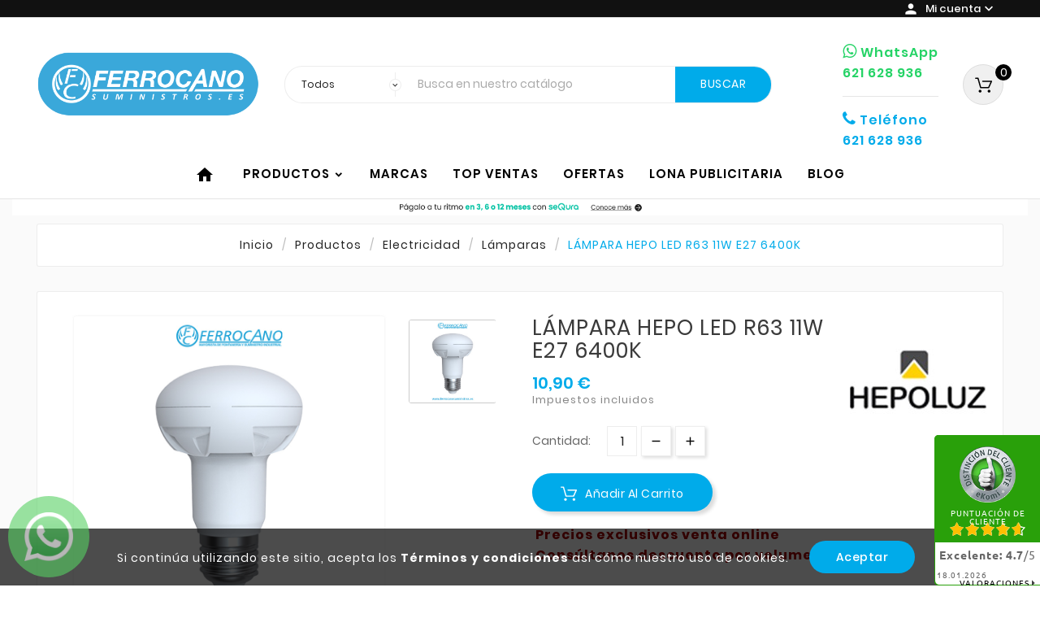

--- FILE ---
content_type: text/html; charset=utf-8
request_url: https://ferrocanosuministros.es/lamparas/158-lampara-hepo-led-r63-11w-e27-6400k-40040326.html
body_size: 24088
content:
<!doctype html><html lang="es"><head>

<!-- Google Tag Manager -->
<script>(function(w,d,s,l,i){w[l]=w[l]||[];w[l].push({'gtm.start':
new Date().getTime(),event:'gtm.js'});var f=d.getElementsByTagName(s)[0],
j=d.createElement(s),dl=l!='dataLayer'?'&l='+l:'';j.async=true;j.src=
'https://www.googletagmanager.com/gtm.js?id='+i+dl;f.parentNode.insertBefore(j,f);
})(window,document,'script','dataLayer','GTM-N33SXZ95');</script>
<!-- End Google Tag Manager -->

<!-- Google Tag Manager (noscript) -->
<noscript><iframe src="https://www.googletagmanager.com/ns.html?id=GTM-N33SXZ95"
height="0" width="0" style="display:none;visibility:hidden"></iframe></noscript>
<!-- End Google Tag Manager (noscript) -->

<!-- Global site tag (gtag.js) - Google Ads: 10812027405 -->
<script async src="https://www.googletagmanager.com/gtag/js?id=AW-10812027405"></script>
<script>
  window.dataLayer = window.dataLayer || [];
  function gtag(){dataLayer.push(arguments);}
  gtag('js', new Date());
  gtag('config', 'AW-10812027405');
</script>
<script>
document.addEventListener('DOMContentLoaded',function(){
console.log("DOM IS READY TO GO");
    document.querySelectorAll(".add-to-cart").forEach(function(e){
        e.addEventListener("click",function(){
            console.log("Product has been added to cart");
            gtag('event', 'conversion', {'send_to': 'AW-10812027405/_oLlCO3blYkDEI3kyaMo'});
        })
    })
if(window.location.href.includes("confirmacion-pedido")){
        console.log('Compra exitosa')  
        gtag('event', 'conversion', {
            'send_to': 'AW-10812027405/WsW8CPTZlYkDEI3kyaMo',
            'value': Number(document.querySelector("#order-items > div > table > tbody > tr.font-weight-bold > td:nth-child(2)").innerText.replace("€","").replace(",",".")),
            'currency': 'EUR',
            'transaction_id': document.querySelector("#order-details > ul > li:nth-child(1)").innerText.replace("Referencia del pedido: ","")
        });   
    }
})
</script>
<meta name="google-site-verification" content="d_eY6ZqjlBdHfXGT7ze26oQtn-DYnPica8Ylc0q3_XA" />
<div align="left">
    <style>
	#aunoa-webchat {
	 left: 10px !important;
	}
    </style>
    <script src="https://webchatbot.aunoa.ai/widget/widget.min.js?botid=595-59c2964c-1fb8-11ee-aeaf-42010a8400ae"></script>
</div>

<style>
    .manufacturers-carousel .owl-dots {
        display: none !important;
    }
</style>

<meta charset="utf-8"><meta http-equiv="x-ua-compatible" content="ie=edge"><link rel="canonical" href="https://ferrocanosuministros.es/lamparas/158-lampara-hepo-led-r63-11w-e27-6400k-40040326.html"><title>LÁMPARA HEPO LED R63 11W E27 6400K 10,90 €</title><meta name="description" content="LÁMPARA HEPO LED R63 11W E27 6400K  en 10,90 €. Entregas rápidas. Stock real en España. Suministros Ferrocano."><meta name="keywords" content=""><meta name="viewport" content="width=device-width, initial-scale=1"><link rel="apple-touch-icon" sizes="180x180" href="/apple-touch-icon.png"><link rel="icon" type="image/png" sizes="32x32" href="/favicon-32x32.png"><link rel="icon" type="image/png" sizes="16x16" href="/favicon-16x16.png"><link rel="manifest" href="/site.webmanifest"><link rel="mask-icon" href="/safari-pinned-tab.svg" color="#5bbad5"><meta name="msapplication-TileColor" content="#00aba9"><meta name="theme-color" content="#ffffff"><link rel="stylesheet" href="https://ferrocanosuministros.es/themes/jhp_electronics_electros_v2/assets/css/theme.css" type="text/css" media="all"><link rel="stylesheet" href="https://ferrocanosuministros.es/modules/blockreassurance/views/dist/front.css" type="text/css" media="all"><link rel="stylesheet" href="https://ferrocanosuministros.es/modules/ps_socialfollow/views/css/ps_socialfollow.css" type="text/css" media="all"><link rel="stylesheet" href="https://ferrocanosuministros.es/modules/ps_searchbar/ps_searchbar.css" type="text/css" media="all"><link rel="stylesheet" href="https://ferrocanosuministros.es/modules/tvcmscookiesnotice/views/css/front.css" type="text/css" media="all"><link rel="stylesheet" href="https://ferrocanosuministros.es/modules/tvcmscustomerservices/views/css/front.css" type="text/css" media="all"><link rel="stylesheet" href="https://ferrocanosuministros.es/modules/tvcmscustomsetting/views/css/slick-theme.min.css" type="text/css" media="all"><link rel="stylesheet" href="https://ferrocanosuministros.es/modules/tvcmscustomsetting/views/css/animation.css" type="text/css" media="all"><link rel="stylesheet" href="https://ferrocanosuministros.es/modules/tvcmssearch/views/css/front.css" type="text/css" media="all"><link rel="stylesheet" href="https://ferrocanosuministros.es/modules/tvcmsslider/views/css/front.css" type="text/css" media="all"><link rel="stylesheet" href="https://ferrocanosuministros.es/modules/tvcmstabproducts/views/css/front.css" type="text/css" media="all"><link rel="stylesheet" href="https://ferrocanosuministros.es/modules/tvcmsthemeoptions/views/css/jquery.minicolors.css" type="text/css" media="all"><link rel="stylesheet" href="https://ferrocanosuministros.es/modules/tvcmsthemeoptions/views/css/bootstrap-toggle.min.css" type="text/css" media="all"><link rel="stylesheet" href="https://ferrocanosuministros.es/modules/tvcmsthemeoptions/views/css/front.css" type="text/css" media="all"><link rel="stylesheet" href="https://ferrocanosuministros.es/modules/smartblog/views/css/smartblogstyle.css" type="text/css" media="all"><link rel="stylesheet" href="https://ferrocanosuministros.es/themes/jhp_electronics_electros_v2/modules/sequra/views/css/custom.css" type="text/css" media="all"><link rel="stylesheet" href="https://ferrocanosuministros.es/modules/tvcmsmegamenu/views/css/front.css" type="text/css" media="all"><link rel="stylesheet" href="https://ferrocanosuministros.es/js/jquery/ui/themes/base/minified/jquery-ui.min.css" type="text/css" media="all"><link rel="stylesheet" href="https://ferrocanosuministros.es/js/jquery/ui/themes/base/minified/jquery.ui.theme.min.css" type="text/css" media="all"><link rel="stylesheet" href="https://ferrocanosuministros.es/js/jquery/plugins/fancybox/jquery.fancybox.css" type="text/css" media="all"><link rel="stylesheet" href="https://ferrocanosuministros.es/modules/ps_imageslider/css/homeslider.css" type="text/css" media="all"><link rel="stylesheet" href="https://ferrocanosuministros.es/themes/jhp_electronics_electros_v2/assets/css/custom.css" type="text/css" media="all"><style>.tvcmstheme-control{
display:none;
}


&:nth-child(1) {
    top: unset;
    transform: unset;
}


&:nth-child(2) {
    top: unset;
    transform: unset;
}

@media (max-width: 768px){
.tvvertical-slider .slick-slide {
    padding: 0 5px;
    float: left;
}
}</style><script>var TVCMSCUSTOMSETTING_BOTTOM_OPTION = "0";var TVCMSCUSTOMSETTING_HOVER_IMG = "1";var TVCMSCUSTOMSETTING_MAIN_MENU_STICKY = "0";var TVCMSCUSTOMSETTING_PRODUCT_PAGE_BOTTOM_STICKY_STATUS = "1";var TVCMSCUSTOMSETTING_VERTICAL_MENU_OPEN = "0";var TVCMSCUSTOMSETTING_WOW_JS = "0";var TVCMSFRONTSIDE_THEME_SETTING_SHOW = "1";var baseDir = "https:\/\/ferrocanosuministros.es\/";var getThemeOptionsLink = "https:\/\/ferrocanosuministros.es\/module\/tvcmsthemeoptions\/default";var gettvcmsbestsellerproductslink = "https:\/\/ferrocanosuministros.es\/module\/tvcmsbestsellerproducts\/default";var gettvcmsmegamenulink = "https:\/\/ferrocanosuministros.es\/module\/tvcmsmegamenu\/default";var gettvcmstabproductslink = "https:\/\/ferrocanosuministros.es\/module\/tvcmstabproducts\/default";var lggoogleanalytics_link = "https:\/\/ferrocanosuministros.es\/module\/lggoogleanalytics\/gtag?token=2b8628c285f369720acfcb9e26092c84";var lggoogleanalytics_token = "2b8628c285f369720acfcb9e26092c84";var prestashop = {"cart":{"products":[],"totals":{"total":{"type":"total","label":"Total","amount":0,"value":"0,00\u00a0\u20ac"},"total_including_tax":{"type":"total","label":"Total (impuestos incl.)","amount":0,"value":"0,00\u00a0\u20ac"},"total_excluding_tax":{"type":"total","label":"Total (impuestos excl.)","amount":0,"value":"0,00\u00a0\u20ac"}},"subtotals":{"products":{"type":"products","label":"Subtotal","amount":0,"value":"0,00\u00a0\u20ac"},"discounts":null,"shipping":{"type":"shipping","label":"Transporte","amount":0,"value":""},"tax":null},"products_count":0,"summary_string":"0 art\u00edculos","vouchers":{"allowed":1,"added":[]},"discounts":[],"minimalPurchase":0,"minimalPurchaseRequired":""},"currency":{"name":"Euro","iso_code":"EUR","iso_code_num":"978","sign":"\u20ac"},"customer":{"lastname":null,"firstname":null,"email":null,"birthday":null,"newsletter":null,"newsletter_date_add":null,"optin":null,"website":null,"company":null,"siret":null,"ape":null,"is_logged":false,"gender":{"type":null,"name":null},"addresses":[]},"language":{"name":"Espa\u00f1ol (Spanish)","iso_code":"es","locale":"es-ES","language_code":"es","is_rtl":"0","date_format_lite":"d\/m\/Y","date_format_full":"d\/m\/Y H:i:s","id":2},"page":{"title":"","canonical":null,"meta":{"title":"L\u00c1MPARA HEPO LED R63 11W E27 6400K 10,90\u00a0\u20ac","description":"L\u00c1MPARA HEPO LED R63 11W E27 6400K  en 10,90\u00a0\u20ac. Entregas r\u00e1pidas. Stock real en Espa\u00f1a. Suministros Ferrocano.","keywords":"","robots":"index"},"page_name":"product","body_classes":{"lang-es":true,"lang-rtl":false,"country-ES":true,"currency-EUR":true,"layout-full-width":true,"page-product":true,"tax-display-enabled":true,"product-id-158":true,"product-L\u00c1MPARA HEPO LED R63 11W E27 6400K":true,"product-id-category-52":true,"product-id-manufacturer-38":true,"product-id-supplier-0":true,"product-available-for-order":true},"admin_notifications":[]},"shop":{"name":"Ferrocano Suministros - Venta online de fontaner\u00eda y suministro industrial","logo":"https:\/\/ferrocanosuministros.es\/img\/my-shop-logo-1618830170.jpg","stores_icon":"https:\/\/ferrocanosuministros.es\/img\/logo_stores.png","favicon":"https:\/\/ferrocanosuministros.es\/img\/favicon.ico"},"urls":{"base_url":"https:\/\/ferrocanosuministros.es\/","current_url":"https:\/\/ferrocanosuministros.es\/lamparas\/158-lampara-hepo-led-r63-11w-e27-6400k-40040326.html","shop_domain_url":"https:\/\/ferrocanosuministros.es","img_ps_url":"https:\/\/ferrocanosuministros.es\/img\/","img_cat_url":"https:\/\/ferrocanosuministros.es\/img\/c\/","img_lang_url":"https:\/\/ferrocanosuministros.es\/img\/l\/","img_prod_url":"https:\/\/ferrocanosuministros.es\/img\/p\/","img_manu_url":"https:\/\/ferrocanosuministros.es\/img\/m\/","img_sup_url":"https:\/\/ferrocanosuministros.es\/img\/su\/","img_ship_url":"https:\/\/ferrocanosuministros.es\/img\/s\/","img_store_url":"https:\/\/ferrocanosuministros.es\/img\/st\/","img_col_url":"https:\/\/ferrocanosuministros.es\/img\/co\/","img_url":"https:\/\/ferrocanosuministros.es\/themes\/jhp_electronics_electros_v2\/assets\/img\/","css_url":"https:\/\/ferrocanosuministros.es\/themes\/jhp_electronics_electros_v2\/assets\/css\/","js_url":"https:\/\/ferrocanosuministros.es\/themes\/jhp_electronics_electros_v2\/assets\/js\/","pic_url":"https:\/\/ferrocanosuministros.es\/upload\/","pages":{"address":"https:\/\/ferrocanosuministros.es\/direccion","addresses":"https:\/\/ferrocanosuministros.es\/direcciones","authentication":"https:\/\/ferrocanosuministros.es\/iniciar-sesion","cart":"https:\/\/ferrocanosuministros.es\/carrito","category":"https:\/\/ferrocanosuministros.es\/index.php?controller=category","cms":"https:\/\/ferrocanosuministros.es\/index.php?controller=cms","contact":"https:\/\/ferrocanosuministros.es\/contactenos","discount":"https:\/\/ferrocanosuministros.es\/descuento","guest_tracking":"https:\/\/ferrocanosuministros.es\/seguimiento-pedido-invitado","history":"https:\/\/ferrocanosuministros.es\/historial-compra","identity":"https:\/\/ferrocanosuministros.es\/datos-personales","index":"https:\/\/ferrocanosuministros.es\/","my_account":"https:\/\/ferrocanosuministros.es\/mi-cuenta","order_confirmation":"https:\/\/ferrocanosuministros.es\/confirmacion-pedido","order_detail":"https:\/\/ferrocanosuministros.es\/index.php?controller=order-detail","order_follow":"https:\/\/ferrocanosuministros.es\/seguimiento-pedido","order":"https:\/\/ferrocanosuministros.es\/pedido","order_return":"https:\/\/ferrocanosuministros.es\/index.php?controller=order-return","order_slip":"https:\/\/ferrocanosuministros.es\/facturas-abono","pagenotfound":"https:\/\/ferrocanosuministros.es\/pagina-no-encontrada","password":"https:\/\/ferrocanosuministros.es\/recuperar-contrase\u00f1a","pdf_invoice":"https:\/\/ferrocanosuministros.es\/index.php?controller=pdf-invoice","pdf_order_return":"https:\/\/ferrocanosuministros.es\/index.php?controller=pdf-order-return","pdf_order_slip":"https:\/\/ferrocanosuministros.es\/index.php?controller=pdf-order-slip","prices_drop":"https:\/\/ferrocanosuministros.es\/productos-rebajados","product":"https:\/\/ferrocanosuministros.es\/index.php?controller=product","search":"https:\/\/ferrocanosuministros.es\/busqueda","sitemap":"https:\/\/ferrocanosuministros.es\/mapa del sitio","stores":"https:\/\/ferrocanosuministros.es\/tiendas","supplier":"https:\/\/ferrocanosuministros.es\/proveedor","register":"https:\/\/ferrocanosuministros.es\/iniciar-sesion?create_account=1","order_login":"https:\/\/ferrocanosuministros.es\/pedido?login=1"},"alternative_langs":[],"theme_assets":"\/themes\/jhp_electronics_electros_v2\/assets\/","actions":{"logout":"https:\/\/ferrocanosuministros.es\/?mylogout="},"no_picture_image":{"bySize":{"side_product_default":{"url":"https:\/\/ferrocanosuministros.es\/img\/p\/es-default-side_product_default.jpg","width":88,"height":88},"small_default":{"url":"https:\/\/ferrocanosuministros.es\/img\/p\/es-default-small_default.jpg","width":98,"height":98},"cart_default":{"url":"https:\/\/ferrocanosuministros.es\/img\/p\/es-default-cart_default.jpg","width":125,"height":125},"home_default":{"url":"https:\/\/ferrocanosuministros.es\/img\/p\/es-default-home_default.jpg","width":306,"height":291},"medium_default":{"url":"https:\/\/ferrocanosuministros.es\/img\/p\/es-default-medium_default.jpg","width":428,"height":408},"large_default":{"url":"https:\/\/ferrocanosuministros.es\/img\/p\/es-default-large_default.jpg","width":800,"height":800}},"small":{"url":"https:\/\/ferrocanosuministros.es\/img\/p\/es-default-side_product_default.jpg","width":88,"height":88},"medium":{"url":"https:\/\/ferrocanosuministros.es\/img\/p\/es-default-home_default.jpg","width":306,"height":291},"large":{"url":"https:\/\/ferrocanosuministros.es\/img\/p\/es-default-large_default.jpg","width":800,"height":800},"legend":""}},"configuration":{"display_taxes_label":true,"display_prices_tax_incl":true,"is_catalog":false,"show_prices":true,"opt_in":{"partner":false},"quantity_discount":{"type":"discount","label":"Descuento unitario"},"voucher_enabled":1,"return_enabled":0},"field_required":[],"breadcrumb":{"links":[{"title":"Inicio","url":"https:\/\/ferrocanosuministros.es\/"},{"title":"Productos","url":"https:\/\/ferrocanosuministros.es\/49-productos"},{"title":"Electricidad","url":"https:\/\/ferrocanosuministros.es\/51-electricidad"},{"title":"L\u00e1mparas","url":"https:\/\/ferrocanosuministros.es\/52-lamparas"},{"title":"L\u00c1MPARA HEPO LED R63 11W E27 6400K","url":"https:\/\/ferrocanosuministros.es\/lamparas\/158-lampara-hepo-led-r63-11w-e27-6400k-40040326.html"}],"count":5},"link":{"protocol_link":"https:\/\/","protocol_content":"https:\/\/"},"time":1768739415,"static_token":"fbed56477fcdc9503c972b5395d5765f","token":"2756146d680ec53f127598ed82323944","debug":false};var probance_wt = {"id":null,"wt_token":"bk6WZsFoQWRqINV","id_type":"email","id_product":"158","api_url":"t4.my-probance.one","customer_prefix":"","product_prefix":"","debug":"0"};var psemailsubscription_subscription = "https:\/\/ferrocanosuministros.es\/module\/ps_emailsubscription\/subscription";var psr_icon_color = "#F19D76";var static_token = "fbed56477fcdc9503c972b5395d5765f";var tvcms_setting = true;var tvthemename = "jhp_electronics_electros_v2";</script>        <style type="text/css">#carousel { padding: 30px; margin: 40px auto; width: 1440px; max-width: 100%;
} #carousel figure { margin: 0;
} .carousel .carousel-inner { height: auto!important;
} .carousel-inner { margin: 0!important;
} .custom-checkbox span:first-of-type { border: 1px solid rgba(0, 0, 0, 0.07); height: 17px; width: 17px; line-height: 1; background: #F6F8FF; border-radius: 3px; text-align: center; display: inline-block; vertical-align: middle; box-shadow: 1px 1px 2px rgb(0 0 0 / 14%);
} .custom-checkbox span:last-of-type { width: fit-content; background-color: unset; border: unset; box-shadow: none; display: inline;
} .offset-md-3 { margin-left: 20px;
} .tvfooter-storelogo-imformation { justify-content: center;
} iframe { width: 100%; height: 54.5vw;
} .contact-rich div.row { justify-content: center;
} .contact-rich div.row .block { width: 33%!important;
} .custom-checkbox input[type=checkbox] + span { border: 1px solid #888 !important;
} @media (min-width: 1500px) { iframe { width: 100%; height: 834px; }
} @media (max-width: 850px) { #carousel { padding: 0.7rem; } .carousel-control .icon-prev { top: 45%!important; margin-left: -5px!important; } .carousel-control .icon-next { top: 45%!important; margin-right: 0px!important; }
} @media (max-width: 570px) { .carousel-control .icon-prev { margin-left: -15px!important; }
} @media (min-width: 850px) { .carousel-control .icon-prev { margin-left: 10px!important; } .carousel-control .icon-next { margin-right: 15px!important; }
}</style>
                <script type="text/javascript"><!--//--><![CDATA[//><!--
(function(c,l,a,r,i,t,y){
        c[a]=c[a]||function(){(c[a].q=c[a].q||[]).push(arguments)};
        t=l.createElement(r);t.async=1;t.src="https://www.clarity.ms/tag/"+i;
        y=l.getElementsByTagName(r)[0];y.parentNode.insertBefore(t,y);
    })(window, document, "clarity", "script", "h2d8ala592");
//--><!]]></script>




    <script async src="https://www.googletagmanager.com/gtag/js?id=UA-163568012-1"></script>
<script>
  window.dataLayer = window.dataLayer || [];
  function gtag(){dataLayer.push(arguments);}
  gtag('js', new Date());
  gtag(
    'config',
    'UA-163568012-1',
    {
      'debug_mode':false
                      }
  );
</script>

  <!-- START OF DOOFINDER ADD TO CART SCRIPT -->
  <script>
    document.addEventListener('doofinder.cart.add', function(event) {

      const checkIfCartItemHasVariation = (cartObject) => {
        return (cartObject.item_id === cartObject.grouping_id) ? false : true;
      }

      /**
      * Returns only ID from string
      */
      const sanitizeVariationID = (variationID) => {
        return variationID.replace(/\D/g, "")
      }

      doofinderManageCart({
        cartURL          : "https://ferrocanosuministros.es/carrito",  //required for prestashop 1.7, in previous versions it will be empty.
        cartToken        : "fbed56477fcdc9503c972b5395d5765f",
        productID        : checkIfCartItemHasVariation(event.detail) ? event.detail.grouping_id : event.detail.item_id,
        customizationID  : checkIfCartItemHasVariation(event.detail) ? sanitizeVariationID(event.detail.item_id) : 0,   // If there are no combinations, the value will be 0
        quantity         : event.detail.amount,
        statusPromise    : event.detail.statusPromise,
        itemLink         : event.detail.link,
        group_id         : event.detail.group_id
      });
    });
  </script>
  <!-- END OF DOOFINDER ADD TO CART SCRIPT -->

  <!-- START OF DOOFINDER UNIQUE SCRIPT -->
  <script data-keepinline>
    
    (function(w, k) {w[k] = window[k] || function () { (window[k].q = window[k].q || []).push(arguments) }})(window, "doofinderApp")
    

    // Custom personalization:
    doofinderApp("config", "language", "es");
    doofinderApp("config", "currency", "EUR");
  </script>
  <script src="https://eu1-config.doofinder.com/2.x/06aed443-20b9-4162-aba1-9d7ea5481b2a.js" async></script>
  <!-- END OF DOOFINDER UNIQUE SCRIPT -->

  <!-- START INTEGRATION WITH KLAVIYO -->
  <script>
    window.addEventListener('load', async (event) => {
      if ('undefined' !== typeof klaviyo && 'undefined' !== typeof klCustomer && false === await klaviyo.isIdentified() && klCustomer && "" !== klCustomer.email) {
        const companyId = await klaviyo.account();
        let userId = window.localStorage.getItem('df-random-userid');
        userId = JSON.parse(userId);
        
        klaviyo.identify({
            "email": klCustomer.email
        });

        try {
          const response = await fetch('https://a.klaviyo.com/client/profiles?company_id=' + companyId, {
            method: 'POST',
            headers: {
              accept: 'application/vnd.api+json',
              revision: '2025-01-15',
              'content-type': 'application/vnd.api+json'
            },
            body: JSON.stringify({
              data: {
                type: "profile",
                attributes: {
                  email: klCustomer.email,
                  external_id: userId
                }
              }
            })
          });

          if (!response.ok) {
            console.error('Failed to send data to Klaviyo:', await response.text());
          }
        } catch (error) {
          console.error('Failed to send data to Klaviyo:', error);
        }
      }
    });
  </script>
  <!-- END INTEGRATION WITH KLAVIYO -->
<script>
    var SequraConfigParams = {
        merchant: "ferrocanosuministroses",
        assetKey: "9K9D6Qzums",
        products: [],
        scriptUri: "https://live.sequracdn.com/assets/sequra-checkout.min.js",
        decimalSeparator: ',',
        thousandSeparator: '.',
        locale: 'es',
        currency: 'EUR'
    };

            SequraConfigParams.products.push("pp3");
    
    
    (function(i, s, o, g, r, a, m) {
        i['SequraConfiguration'] = g;
        i['SequraOnLoad'] = [];
        i[r] = {};
        i[r][a] = function(callback) { i['SequraOnLoad'].push(callback); };
        (a = s.createElement(o)), (m = s.getElementsByTagName(o)[0]);
        a.async = 1;
        a.src = g.scriptUri;
        m.parentNode.insertBefore(a, m);
    })(window, document, 'script', SequraConfigParams, 'Sequra', 'onLoad');
    

    var SequraWidgetFacade = {
        widgets: [
        {
            product: 'pp3',
            dest: '.product-prices',
            theme: 'L',
            reverse: '0',
            campaign: '',
            priceSel: '.product-price .current-price .price',
            minAmount: 0,
            maxAmount: null,
        },
                ],
        miniWidgets: [
                ],
        
        ...SequraConfigParams,
        mutationObserver: null,
        forcePriceSelector: true,
        presets: {
            L: '{"alignment":"left"}',
            R: '{"alignment":"right"}',
            legacy: '{"type":"legacy"}',
            legacyL: '{"type":"legacy","alignment":"left"}',
            legacyR: '{"type":"legacy","alignment":"right"}',
            minimal: '{"type":"text","branding":"none","size":"S","starting-text":"as-low-as"}',
            minimalL: '{"type":"text","branding":"none","size":"S","starting-text":"as-low-as","alignment":"left"}',
            minimalR: '{"type":"text","branding":"none","size":"S","starting-text":"as-low-as","alignment":"right"}'
        },

        init: function () {
            // Remove duplicated objects from this.widgets.
            const uniqueWidgets = [];
            this.widgets.forEach(widget => {
                Object.keys(widget).forEach(key => {
                    if (typeof widget[key] === 'string') {
                        widget[key] = this.decodeEntities(widget[key]);
                    }
                });

                if (!uniqueWidgets.some(w => w.price_src === widget.price_src && w.dest === widget.dest && w.product === widget.product && w.theme === widget.theme && w.reverse === widget.reverse && w.campaign === widget.campaign)) {
                    uniqueWidgets.push(widget);
                }
            });
            this.widgets = uniqueWidgets;
        },
        getText: function(selector) {
            return selector && document.querySelector(selector) ? document.querySelector(selector).textContent :
                "0";
        },
        nodeToCents: function(node) {
            return this.textToCents(node ? node.textContent : "0");
        },
        selectorToCents: function(selector) {
            return this.textToCents(this.getText(selector));
        },
        decodeEntities: function(encodedString) {
            if (!encodedString.match(/&(nbsp|amp|quot|lt|gt|#\d+|#x[0-9A-Fa-f]+);/g)) {
                return encodedString;
            }
            const elem = document.createElement('div');
            elem.innerHTML = encodedString;
            return elem.textContent;
        },
        textToCents: function(text) {
            const thousandSeparator = this.decodeEntities(this.thousandSeparator);
            const decimalSeparator = this.decodeEntities(this.decimalSeparator);

            text = text.replace(/^\D*/, '').replace(/\D*$/, '');
            if (text.indexOf(decimalSeparator) < 0) {
                text += decimalSeparator + '00';
            }
            return this.floatToCents(
                parseFloat(
                    text
                    .replace(thousandSeparator, '')
                    .replace(decimalSeparator, '.')
                )
            );
        },
        floatToCents: function(value) {
            return parseInt(value.toFixed(2).replace('.', ''), 10);
        },
        refreshComponents: function() {
            Sequra.onLoad(
                function() {
                    Sequra.refreshComponents();
                }
            );
        },
        getPriceSelector: function (widget) {
            // In PrestaShop the price is always shown in the same selector, regardless of the product type.
            return widget.priceSel;
        },

        /**
         * Search for child elements in the parentElem that are targets of the widget
         * @param {object} parentElem DOM element that may contains the widget's targets
        * @param {object} widget  Widget object
        * @param {string} observedAt Unique identifier to avoid fetch the same element multiple times
        * @returns {array} Array of objects containing the target elements and a reference to the widget
        */
        getWidgetTargets: function (parentElem, widget, observedAt) {
            const targets = [];
            if (widget.dest) {
                const children = parentElem.querySelectorAll(widget.dest);
                const productObservedAttr = 'data-sequra-observed-' + widget.product;
                for (const child of children) {
                    if (child.getAttribute(productObservedAttr) == observedAt) {
                        continue;// skip elements that are already observed in this mutation.
                    }
                    child.setAttribute(productObservedAttr, observedAt);
                    targets.push({ elem: child, widget });
                }
            }
            return targets;
        },

        /**
         * Search for child elements in the parentElem that are targets of the widget
         * @param {object} widget  Widget object
        * @returns {array} Array of objects containing the target elements and a reference to the widget
        */
        getMiniWidgetTargets: function (widget) {
            const targets = [];
            if (widget.dest) {
                const children = document.querySelectorAll(widget.dest);
                const prices = document.querySelectorAll(widget.priceSel);
                const priceObservedAttr = 'data-sequra-observed-price-' + widget.product;

                for (let i = 0; i < children.length; i++) {
                    const child = children[i];

                    const priceElem = 'undefined' !== typeof prices[i] ? prices[i] : null;
                    const priceValue = priceElem ? this.nodeToCents(priceElem) : null;

                    if (null === priceValue || child.getAttribute(priceObservedAttr) == priceValue) {
                        continue;
                    }
                    child.setAttribute(priceObservedAttr, priceValue);
                    targets.push({ elem: child, priceElem, widget });
                }
            }
            return targets;
        },

        /**
        * Get an unique identifier to avoid fetch the same element multiple times
        * @returns {number} The current timestamp
        */
        getObservedAt: () => Date.now(),

        removeWidgetsOnPage: function () {
            if (this.mutationObserver) {
                this.mutationObserver.disconnect();
            }
            document.querySelectorAll('.sequra-promotion-widget').forEach(widget => widget.remove());
            if (this.mutationObserver) {
                this.mutationObserver.observe(document, { childList: true, subtree: true });
            }
        },

        /**
         * Draw the missing or outdated widgets in the page.
         */
        refreshWidgets: function () {
            const targets = [];
            for (const widget of this.widgets) {
                const widgetTargets = this.getWidgetTargets(document, widget, this.getObservedAt());
                targets.push(...widgetTargets);
            }
            for (const miniWidget of this.miniWidgets) {
                const widgetTargets = this.getMiniWidgetTargets(miniWidget);
                targets.push(...widgetTargets);
            }

            targets.forEach(target => {
                const { elem, widget } = target;
                this.isMiniWidget(widget) ? this.drawMiniWidgetOnElement(widget, elem, target.priceElem) : this.drawWidgetOnElement(widget, elem);
            });
        },

        /**
         * Paint the widgets in the page and observe the DOM to refresh the widgets when the page changes.
         * @param {boolean} forcePriceSelector If true, the price selector will be forced to the simple product price selector.
        */
        drawWidgetsOnPage: function (forcePriceSelector = true) {
            if (!this.widgets.length && !this.miniWidgets.length) {
                return;
            }

            if (this.mutationObserver) {
                this.mutationObserver.disconnect();
            }

            this.forcePriceSelector = forcePriceSelector;

            this.refreshWidgets();

            // Then, observe the DOM to refresh the widgets when the page changes.
            this.mutationObserver = new MutationObserver((mutations) => {
                this.mutationObserver.disconnect();// disable the observer to avoid multiple calls to the same function.
                for (const mutation of mutations) {
                    if (['childList', 'subtree', 'characterData'].includes(mutation.type)) {
                        this.refreshWidgets();
                        break;
                    }
                }
                this.mutationObserver.observe(document, { childList: true, subtree: true, characterData: true }); // enable the observer again.
            });

            this.mutationObserver.observe(document, { childList: true, subtree: true, characterData: true });
        },

        isMiniWidget: function (widget) {
            return this.miniWidgets.indexOf(widget) !== -1;
        },

        isAmountInAllowedRange: function (widget, cents) {
            if ('undefined' !== typeof widget.minAmount && widget.minAmount && cents < widget.minAmount) {
                return false;
            }
            if ('undefined' !== typeof widget.maxAmount && widget.maxAmount && widget.maxAmount < cents) {
                return false;
            }
            return true;
        },

        drawMiniWidgetOnElement: function (widget, element, priceElem) {
            if (!priceElem) {
                const priceSrc = this.getPriceSelector(widget);
                priceElem = document.querySelector(priceSrc);
                if (!priceElem) {
                    console.error(priceSrc + ' is not a valid css selector to read the price from, for seQura mini-widget.');
                    return;
                }
            }
            const cents = this.nodeToCents(priceElem);

            const className = 'sequra-educational-popup';
            const modifierClassName = className + '--' + widget.product;

            const oldWidget = element.parentNode.querySelector('.' + className + '.' + modifierClassName);
            if (oldWidget) {
                if (cents == oldWidget.getAttribute('data-amount')) {
                    return; // no need to update the widget, the price is the same.
                }

                oldWidget.remove();// remove the old widget to draw a new one.
            }

            if (!this.isAmountInAllowedRange(widget, cents)) {
                return;
            }

            const widgetNode = document.createElement('small');
            widgetNode.className = className + ' ' + modifierClassName;
            widgetNode.setAttribute('data-amount', cents);
            widgetNode.setAttribute('data-product', widget.product);

            const creditAgreements = Sequra.computeCreditAgreements({ amount: cents, product: widget.product })[widget.product];
            let creditAgreement = null
            do {
                creditAgreement = creditAgreements.pop();
            } while (cents < creditAgreement.min_amount.value && creditAgreements.length > 1);
            if (cents < creditAgreement.min_amount.value && !widget.messageBelowLimit) {
                return;
            }

            if (cents >= creditAgreement.min_amount.value) {
                widgetNode.innerText = widget.message.replace('%s', creditAgreement.instalment_total.string);
            } else {
                if (!widget.messageBelowLimit) {
                    return;
                }
                widgetNode.innerText = widget.messageBelowLimit.replace('%s', creditAgreement.min_amount.string);
            }

            if (element.nextSibling) {//Insert after
                element.parentNode.insertBefore(widgetNode, element.nextSibling);
                this.refreshComponents();
            } else {
                element.parentNode.appendChild(widgetNode);
            }

        },

        drawWidgetOnElement: function (widget, element) {
            const priceSrc = this.getPriceSelector(widget);
            const priceElem = document.querySelector(priceSrc);
            if (!priceElem) {
                console.error(priceSrc + ' is not a valid css selector to read the price from, for seQura widget.');
                return;
            }
            const cents = this.nodeToCents(priceElem);

            const className = 'sequra-promotion-widget';
            const modifierClassName = className + '--' + widget.product;

            const oldWidget = element.parentNode.querySelector('.' + className + '.' + modifierClassName);
            if (oldWidget) {
                if (cents == oldWidget.getAttribute('data-amount')) {
                    return; // no need to update the widget, the price is the same.
                }

                oldWidget.remove();// remove the old widget to draw a new one.
            }

            if (!this.isAmountInAllowedRange(widget, cents)) {
                return;
            }

            const promoWidgetNode = document.createElement('div');
            promoWidgetNode.className = className + ' ' + modifierClassName;
            promoWidgetNode.setAttribute('data-amount', cents);
            promoWidgetNode.setAttribute('data-product', widget.product);

            const theme = this.presets[widget.theme] ? this.presets[widget.theme] : widget.theme;
            try {
                const attributes = JSON.parse(theme);
                for (let key in attributes) {
                    promoWidgetNode.setAttribute('data-' + key, "" + attributes[key]);
                }
            } catch (e) {
                promoWidgetNode.setAttribute('data-type', 'text');
            }

            if (widget.campaign) {
                promoWidgetNode.setAttribute('data-campaign', widget.campaign);
            }
            if (widget.registrationAmount) {
                promoWidgetNode.setAttribute('data-registration-amount', widget.registrationAmount);
            }

            if (element.nextSibling) {
                element.parentNode.insertBefore(promoWidgetNode, element.nextSibling);
                this.refreshComponents();
            } else {
                element.parentNode.appendChild(promoWidgetNode);
            }
        }
    };
    
    document.addEventListener('DOMContentLoaded', () => {
        SequraWidgetFacade.init()
        Sequra.onLoad(() => {
            SequraWidgetFacade.drawWidgetsOnPage();

            if(typeof prestashop != 'undefined' && !!prestashop.on) {
                const drawWidgetsAfterTimeout = function(){
                    setTimeout(function(){
                        SequraWidgetFacade.drawWidgetsOnPage();
                    }, 500);
                };

                prestashop.on('updateFacets', drawWidgetsAfterTimeout);
                prestashop.on('updateCart', drawWidgetsAfterTimeout);
            }
        });
    });
</script><!-- modules/freedeliverynotice/views/templates/hook/freedeliverynotice.tpl -->
<style>
.sticky {
    position: sticky;
    top: 0;
    z-index: 1000; /* Asegura que la alerta esté encima del contenido */
}</style>
    <div id="shipping-notice" class="text-center fw-bold"></div><!-- Global site tag (gtag.js) - Google Analytics -->
<script type="text/javascript" async src="https://www.googletagmanager.com/gtag/js?id=G-6WQ5ND4QWN"></script>
<script type="text/javascript">
  window.dataLayer = window.dataLayer || [];
  function gtag(){dataLayer.push(arguments);}
  gtag('js', new Date());
  gtag('config', 'G-6WQ5ND4QWN'/*, {
    send_page_view: false
  }*/);
</script>
<script type="text/javascript">
  gtag('event', 'view_item', {
    currency: 'EUR',
    items: [
        {
      item_id: '158',
      item_name: 'LÁMPARA HEPO LED R63 11W E27 6400K',
      discount: 0,
      affiliation: 'Ferrocano Suministros - Venta online de fontanería y suministro industrial',
      item_brand: 'HEPOLUZ',
      item_category: 'Lámparas',
      item_variant: '',
      price: 10.9,
      currency: 'EUR',
      quantity: 1
    }        ],
    value: 10.9
  });
</script>
<link rel="dns-prefetch" href="https://ferrocanosuministros.es" /><link rel="preconnect" href="https://ferrocanosuministros.es" crossorigin /><link as="style" rel="preload" href="https://ferrocanosuministros.es/themes/jhp_electronics_electros_v2/assets/css/570eb83859dc23dd0eec423a49e147fe.woff2" as="font" type="font/woff2" crossorigin /><link as="style" rel="preload" href="https://ferrocanosuministros.es/themes/jhp_electronics_electros_v2/assets/css/../fonts/poppins/pxiEyp8kv8JHgFVrJJfecg.woff2" as="font" type="font/woff2" crossorigin /><link as="style" rel="preload" href="https://ferrocanosuministros.es/themes/jhp_electronics_electros_v2/assets/css/../fonts/poppins/pxiByp8kv8JHgFVrLCz7Z1xlFQ.woff2" as="font" type="font/woff2" crossorigin /><link as="style" rel="preload" href="https://ferrocanosuministros.es/themes/jhp_electronics_electros_v2/assets/css/../fonts/poppins/pxiByp8kv8JHgFVrLGT9Z1xlFQ.woff2" as="font" type="font/woff2" crossorigin /><link as="style" rel="stylesheet preload" type="text/css" href="https://ferrocanosuministros.es/themes/jhp_electronics_electros_v2/assets/css/material-fonts.css" /><link as="style" rel="stylesheet preload" type="text/css" href="https://ferrocanosuministros.es/themes/jhp_electronics_electros_v2/assets/css/poppins.css" /><link as="style" rel="stylesheet preload" type="text/css" href="https://ferrocanosuministros.es/themes/jhp_electronics_electros_v2/assets/css/robotoslab.css" /></strip><meta content="width=device-width, initial-scale=1, maximum-scale=1" name="viewport"><meta property="og:type" content="product"><meta property="og:url" content="https://ferrocanosuministros.es/lamparas/158-lampara-hepo-led-r63-11w-e27-6400k-40040326.html"><meta property="og:title" content="LÁMPARA HEPO LED R63 11W E27 6400K 10,90 €"><meta property="og:site_name" content="Ferrocano Suministros - Venta online de fontanería y suministro industrial"><meta property="og:description" content="LÁMPARA HEPO LED R63 11W E27 6400K  en 10,90 €. Entregas rápidas. Stock real en España. Suministros Ferrocano."><meta property="og:image" content="https://ferrocanosuministros.es/205-large_default/lampara-hepo-led-r63-11w-e27-6400k-40040326.jpg"><meta property="product:pretax_price:amount" content="9.008264"><meta property="product:pretax_price:currency" content="EUR"><meta property="product:price:amount" content="10.9"><meta property="product:price:currency" content="EUR"><meta property="product:weight:value" content="0.500000"><meta property="product:weight:units" content="kg"><!-- Datos estructurados JSON-LD para el producto --><script type="application/ld+json">{"@context": "https://schema.org","@type": "Product","name": "LÁMPARA HEPO LED R63 11W E27 6400K","image": "https://ferrocanosuministros.es/205-large_default/lampara-hepo-led-r63-11w-e27-6400k-40040326.jpg","description": "","sku": "40040326","brand": {"@type": "Brand","name": ""},"offers": {"@type": "Offer","url": "https://ferrocanosuministros.es/lamparas/158-lampara-hepo-led-r63-11w-e27-6400k-40040326.html","priceCurrency": "EUR","price": "9.008264","itemCondition": "https://schema.org/NewCondition","availability": "https://schema.org/InStock","priceValidUntil": "2027-01-18","seller": {"@type": "Organization","name": "Ferrocanosuministros.es"}}}</script>      <div class="tvcms-custom-theme"></div></head><body id="product" class="lang-es country-es currency-eur layout-full-width page-product tax-display-enabled product-id-158 product-lampara-hepo-led-r63-11w-e27-6400k product-id-category-52 product-id-manufacturer-38 product-id-supplier-0 product-available-for-order"  data-mouse-hover-img='1' data-menu-sticky='0'><div class='tvcmscookies-notice'><div class='tvcookies-notice-img-wrapper'><div class="tvcookies-notice-img-inner"><div class="tvcookie-content-box"><div class='tvcookies-notice-title'><div>Si continúa utilizando este sitio, acepta los <a href="https://ferrocanosuministros.es/content/3-terminos-y-condiciones-de-uso">Términos y condiciones</a> así cómo nuestro uso de cookies.</div></div></div><div class="tvcookie-btn-wrapper"><button class='close-cookie tvclose-btn'>Cerrar</button><button class='close-cookie tvok-btn'>Ok</button></div></div><div class="tvcookies-notice-icon"><button class='close-cookie tvclose-icon tvall-inner-btn'><span>Aceptar</span></button></div></div></div><main><div class="tvcms-loading-overlay"><div class="tvcms-loading-inner">        <img src="https://ferrocanosuministros.es/themes/jhp_electronics_electros_v2/assets/img/themevolty/tv_loading.gif" alt="" height="101" width="114"/></div></div><div class="tv-main-div " ><header id="header"><div class="tvcmsheader-banner"></div>        <div class="tvcmsdesktop-top-header-wrapper"><div class='container-fluid tvcmsdesktop-top-header'><div class="container tvcmsdesktop-top-wrapper"><div class='tvheader-language-currency-wrapper col-xl-4 col-lg-3 col-md-4 col-sm-12'><div class="tvheader-language"></div><div class="tvheader-currency"></div></div>                <div class="tvheader-wishlist-compare col-xl-8 col-lg-9 col-md-4 col-sm-12"><div class="tvheader-compare"></div><div class="ttvcms-wishlist-icon"></div><div id='tvcmsdesktop-account-button'><div class="tvcms-header-myaccount"><div class="tv-header-account"><div class="tv-account-wrapper"><button class="btn-unstyle tv-myaccount-btn tv-myaccount-btn-desktop"><i class='material-icons'>person</i>                                        <span>Mi cuenta</span><i class="material-icons ttvcms-account-iconexpand-more">&#xe313;</i></button><ul class="dropdown-menu tv-account-dropdown tv-dropdown">                                        <li><div id="tvcmsdesktop-user-info" class="tvcms-header-sign"><div class="user-info tvheader-sign"><a href="https://ferrocanosuministros.es/mi-cuenta" class="tvhedaer-sign-btn" title="Inicia sesión en tu cuenta de usuario." rel="nofollow" ><i class="material-icons">person</i><span class="tvhedaer-sign-span">Iniciar sesión</span></a></div></div></li><li class="tvmobile-wishlist hidden-lg-up"></li><li class="tvmobile-compare hidden-lg-up"></li><li class="tvmobile-lang hidden-lg-up"></li><li class="tvmobile-curr hidden-lg-up"></li></ul></div></div></div></div></div></div></div><div class='container-fluid tvcmsdesktop-top-second hidden-md-down'><div class="container"><div class="row tvcmsdesktop-top-header-box"><div class='col-md-3 col-xl-3 col-sm-12 tvcms-header-logo-wrapper'><div class="hidden-sm-down tvcms-header-logo" id="tvcmsdesktop-logo"><div class="tv-header-logo"><a href="https://ferrocanosuministros.es/"><img class="logo img-responsive" src="https://ferrocanosuministros.es/img/my-shop-logo-1618830170.jpg" alt="Ferrocano Suministros - Venta online de fontanería y suministro industrial" height="34" width="200"></a></div></div></div><div class="col-sm-12 col-lg-5 col-md-6 col-xl-6 tvcmsheader-search"><div class='tvcmssearch-wrapper' id="_desktop_search">    <div class="search-widget tvcmsheader-search" data-search-controller-url="//ferrocanosuministros.es/busqueda"><div class="tvsearch-top-wrapper"><div class="tvheader-sarch-display"><div class="tvheader-search-display-icon"><div class="tvsearch-open"></div><div class="tvsearch-close"><i class='material-icons'>&#xe5cd;</i></div></div></div><div class="tvsearch-header-display-full"><div class="tvsearch-header-display-wrappper"><form method="get" action="//ferrocanosuministros.es/busqueda"><input type="hidden" name="controller" value="search" /><select class="tvcms-select-category"><option value="0">Todos</option><option value="49"> Productos</option><option value="325">&nbsp;&nbsp; Top Ventas</option><option value="213">&nbsp;&nbsp; Hogar</option><option value="212">&nbsp;&nbsp; Menaje</option><option value="280">&nbsp;&nbsp; Electrónica</option><option value="69">&nbsp;&nbsp; Piscina</option><option value="50">&nbsp;&nbsp; Fontanería</option><option value="163">&nbsp;&nbsp; Electrodomesticos</option><option value="4">&nbsp;&nbsp; Maquinaria</option><option value="3">&nbsp;&nbsp; Calefacción y climatización</option><option value="5">&nbsp;&nbsp; Herramienta</option><option value="187">&nbsp;&nbsp; Ventilación</option><option value="7">&nbsp;&nbsp; Ferretería</option><option value="182">&nbsp;&nbsp; Ropa Laboral</option><option value="8">&nbsp;&nbsp; Protección Laboral</option><option value="51">&nbsp;&nbsp; Electricidad</option><option value="54">&nbsp;&nbsp; Adhesivos, químicos y accesorios</option><option value="58">&nbsp;&nbsp; Pintura</option><option value="62">&nbsp;&nbsp; Jardín</option><option value="59">&nbsp;&nbsp; Droguería</option><option value="160">&nbsp;&nbsp; Armas</option><option value="190">&nbsp;&nbsp; Energía solar</option><option value="176">&nbsp;&nbsp; Navidad</option><option value="217">&nbsp;&nbsp; Merchandising</option><option value="220">&nbsp;&nbsp; Señalización</option><option value="70">&nbsp;&nbsp; Construcción</option><option value="243">&nbsp;&nbsp; Seguridad</option><option value="250">&nbsp;&nbsp; Mamparas</option><option value="255">&nbsp;&nbsp; Plataformas</option><option value="314">&nbsp;&nbsp; Café</option><option value="327">&nbsp;&nbsp; Lona Publicitaria</option><option value="137"> Sin categoría</option></select><div class="tvheader-top-search tvheader-top-search-wrapper-info-box"><input type="text" name="s" class='tvcmssearch-words'  placeholder="Busca en nuestro catálogo	" aria-label="Buscar" autocomplete="off" /></div><div class="tvheader-top-search-wrapper"><button type="submit" class="tvheader-search-btn">                                                                <span class="tvserach-name">Buscar</span></button></div></form><div class='tvsearch-result'></div></div></div></div></div></div></div><div class="col-sm-12 col-lg-4 col-md-3 col-xl-3 tvcmsheader-nav-right"><div class="tvcmsdesktop-contact">    <div style="padding-top: 30px;" id="_desktop_contact_link"><div id="contact-link"><div class="tv-contact-inner"><span class="tvcontact-lable"><a style="display: block;font-size: 16px;color: #25d366;font-weight: 600;line-height: normal;text-transform: capitalize;" target="_blank" href="https://api.whatsapp.com/send/?phone=%2B34621628936&text=Quiero+hacer+un+pedido&type=phone_number&app_absent=0"><i style="font-size:20px;" class="fa fa-whatsapp" id="openbtn" aria-hidden="true"><!-- ngIf: pendingMinichat>0 --></i> WhatsApp<br> 621 628 936</a></span><hr><a style="display: block;font-size: 16px;color:#00abea; font-weight: 600;line-height: normal;text-transform: capitalize;" target="_blank" href="tel:+34621628936"><i style="font-size:20px;" class="fa fa-phone" id="openbtn" aria-hidden="true"><!-- ngIf: pendingMinichat>0 --></i> Teléfono<br>  621 628 936</a></a></div></div></div></div><div class="tv-contact-account-cart-wrapper"><div id="_desktop_cart_manage" class="tvcms-header-cart">    <div id="_desktop_cart"><div class="blockcart cart-preview inactive tv-header-cart" data-refresh-url="//ferrocanosuministros.es/module/ps_shoppingcart/ajax"><div class="tvheader-cart-wrapper "><div class='tvheader-cart-btn-wrapper'><a rel="nofollow" href="JavaScript:void(0);" data-url='//ferrocanosuministros.es/carrito?action=show' title='Carrito'><div class="tvcart-icon-text-wrapper"><div class="tv-cart-icon-main"><div class="tv-cart-icon tvheader-right-icon">                                                                        <svg version="1.1" id="Layer_1" xmlns="http://www.w3.org/2000/svg" xmlns:xlink="http://www.w3.org/1999/xlink" x="0px" y="0px" width="21px" height="21px" viewBox="0 0 228 200" style="enable-background:new 0 0 228 200;" xml:space="preserve"><g><path d="M1,7c3.3-4.1,7.5-5.3,12.7-5.1C21.5,2.3,29.3,2,37.1,2c7.6,0,9.6,1.5,11.7,8.8c10.7,37.2,21.5,74.4,32,111.7c1.1,4,2.8,5.4,7.1,5.4c27.8-0.2,55.6-0.2,83.4,0c3.7,0,5.6-1,7.1-4.5c8.8-19.9,17.9-39.7,26.8-59.6c0.7-1.5,1.2-3,2.1-5.1c-2.7,0-4.6,0-6.6,0c-31.1,0-62.3,0-93.4,0c-1.7,0-3.4,0.1-5-0.2c-4.4-0.8-7.6-4.4-7.1-8.3c0.5-4.3,3-7,7.4-7.4c1.7-0.2,3.3-0.2,5-0.2c36.3,0,72.6,0.1,108.9-0.1c5.2,0,9.4,1,12.4,5.5c0,1.7,0,3.3,0,5c-4,8.4-8,16.7-11.8,25.2c-8.8,19.4-17.6,38.8-26.2,58.2c-2.3,5.3-5.7,7.6-11.5,7.5c-33.5-0.1-67-0.1-100.5-0.1c-7.5,0-9.6-1.7-11.7-8.9c-10.7-37.2-21.5-74.5-32-111.8c-1.2-4.2-2.9-5.6-7.2-5.3c-5,0.4-10-0.1-15,0.2C8.1,18.4,4,17.2,1,13C1,11,1,9,1,7z"></path><path d="M184,201c-1.2-0.5-2.4-1.1-3.6-1.6c-8.4-3.6-13-11.7-11.3-20.5c1.5-8.2,9.6-14.7,18.4-14.8c9-0.1,16.9,6.1,18.8,14.8c1.8,8.3-2.6,16.5-10.8,20.3c-1.2,0.5-2.3,1.2-3.4,1.8C189.3,201,186.7,201,184,201z"></path><path d="M64,201c-5.8-2.6-11.3-5.6-13.7-12.1c-3.4-9.1,1-19.1,10.2-23c9.6-4,20.7,0.1,25,9.2c4.1,8.8,0.3,19.2-8.6,23.7c-1.6,0.8-3.3,1.5-4.9,2.2C69.3,201,66.7,201,64,201z"></path></g></svg></div></div><span class="cart-products-count-top">0</span><div class="tv-cart-cart-inner">                                <span class="cart-products-count">(0)</span>                            </div></div></a></div><div class="ttvcmscart-show-dropdown-right"><div class="ttvcart-no-product"><div class="tdclose-btn-wrap"><div class="ttvcart-close-title-count"><button class="ttvclose-cart"></button><div class="ttvcart-top-title"><span>Carrito de compras</span></div><div class="ttvcart-counter"><span class="ttvcart-products-count">0</span></div></div></div><div class="tvcart-no-product-img"><img src="https://ferrocanosuministros.es/themes/jhp_electronics_electros_v2/assets/img/themevolty/cart.png"><div class='ttvcart-no-product-label'><span>El carrito está vacío</span></div></div></div></div><div class="modal-backdrop-cart"></div><!-- Start DropDown header cart --></div></div></div></div></div></div></div></div></div><!-- use from messages --><div class="tvcms-header-menu-offer-wrapper tvcmsheader-sticky"><div class="position-static tvcms-header-menu"><div class='tvcmsmain-menu-wrapper container'><div id='tvdesktop-megamenu'><div class="container_tv_megamenu"><div id="tv-menu-horizontal" class="tv-menu-horizontal clearfix"><div class="title-menu-mobile"><a href="Javascript:void(0);" title=""><i class='material-icons'>&#xe5d2;</i></a></div><ul class="menu-content"><li class="tvmega-menu-title">Menú<a href="Javascript:void(0);"><i class='material-icons'>&#xe14c;</i></a></li><li class="level-1 home_menu"><a href="https://ferrocanosuministros.es/"><span><i class="material-icons">home</i></span></a></li><li class="level-1 parent "><a href="https://ferrocanosuministros.es/49-productos"><span>Productos</span></a><span class="icon-drop-mobile"></span><ul class="menu-dropdown cat-drop-menu tv-sub-auto"><li class="level-2 "><a href="https://ferrocanosuministros.es/325-top-ventas"><span>Top Ventas</span></a></li><li class="level-2 parent "><a href="https://ferrocanosuministros.es/213-hogar"><span>Hogar</span></a><span class="icon-drop-mobile"></span><ul class="menu-dropdown cat-drop-menu "><li class="level-3 "><a href="https://ferrocanosuministros.es/295-bascula-"><span>Báscula</span></a></li><li class="level-3 "><a href="https://ferrocanosuministros.es/304-paelleros-gas-"><span>Paelleros Gas</span></a></li><li class="level-3 "><a href="https://ferrocanosuministros.es/305-jamoneros"><span>Jamoneros</span></a></li><li class="level-3 "><a href="https://ferrocanosuministros.es/306-tendederos"><span>Tendederos</span></a></li><li class="level-3 "><a href="https://ferrocanosuministros.es/307-tablas-plancha"><span>Tablas Plancha</span></a></li><li class="level-3 "><a href="https://ferrocanosuministros.es/308-carros-compra"><span>Carros Compra</span></a></li><li class="level-3 "><a href="https://ferrocanosuministros.es/309-papeleras"><span>Papeleras</span></a></li><li class="level-3 "><a href="https://ferrocanosuministros.es/311-mobiliario"><span>Mobiliario</span></a></li><li class="level-3 "><a href="https://ferrocanosuministros.es/312-cortinas-y-persianas"><span>Cortinas y Persianas</span></a></li></ul></li><li class="level-2 parent "><a href="https://ferrocanosuministros.es/212-menaje-"><span>Menaje</span></a><span class="icon-drop-mobile"></span><ul class="menu-dropdown cat-drop-menu "><li class="level-3 "><a href="https://ferrocanosuministros.es/292-vajilla-"><span>Vajilla</span></a></li><li class="level-3 "><a href="https://ferrocanosuministros.es/293-cuberteria-"><span>Cubertería</span></a></li><li class="level-3 "><a href="https://ferrocanosuministros.es/296-moldes"><span>Moldes</span></a></li><li class="level-3 "><a href="https://ferrocanosuministros.es/297-ollas"><span>Ollas</span></a></li><li class="level-3 "><a href="https://ferrocanosuministros.es/298-sartenes"><span>Sartenes</span></a></li><li class="level-3 "><a href="https://ferrocanosuministros.es/300-utensilios-cocina"><span>Utensilios cocina</span></a></li><li class="level-3 "><a href="https://ferrocanosuministros.es/313-paelleras"><span>Paelleras</span></a></li><li class="level-3 "><a href="https://ferrocanosuministros.es/180-cuchilleria"><span>Cuchilleria</span></a></li></ul></li><li class="level-2 parent "><a href="https://ferrocanosuministros.es/280-electronica-"><span>Electrónica</span></a><span class="icon-drop-mobile"></span><ul class="menu-dropdown cat-drop-menu "><li class="level-3 "><a href="https://ferrocanosuministros.es/281-patinetes-electricos"><span>Patinetes Eléctricos</span></a></li><li class="level-3 "><a href="https://ferrocanosuministros.es/282-smart-watch-"><span>Smart Watch</span></a></li><li class="level-3 "><a href="https://ferrocanosuministros.es/283-telefonia-e-informatica"><span>Telefonía e Informática</span></a></li><li class="level-3 "><a href="https://ferrocanosuministros.es/284-imagen-y-sonido-"><span>Imagen y Sonido</span></a></li></ul></li><li class="level-2 parent "><a href="https://ferrocanosuministros.es/69-piscina"><span>Piscina</span></a><span class="icon-drop-mobile"></span><ul class="menu-dropdown cat-drop-menu "><li class="level-3 "><a href="https://ferrocanosuministros.es/102-hinchables"><span>Hinchables</span></a></li><li class="level-3 parent "><a href="https://ferrocanosuministros.es/109-limpiafondos"><span>Limpiafondos</span></a><span class="icon-drop-mobile"></span><ul class="menu-dropdown cat-drop-menu "><li class="level-4 "><a href="https://ferrocanosuministros.es/236-limpiafondos-electricos"><span>Limpiafondos Eléctricos</span></a></li><li class="level-4 "><a href="https://ferrocanosuministros.es/235-limpiafondos-hidraulicos"><span>Limpiafondos Hidráulicos</span></a></li><li class="level-4 "><a href="https://ferrocanosuministros.es/237-limpiafondos-piscina-publica"><span>Limpiafondos Piscina Pública</span></a></li><li class="level-4 "><a href="https://ferrocanosuministros.es/262-limpiafondos-manuales"><span>Limpiafondos Manuales</span></a></li></ul></li><li class="level-3 "><a href="https://ferrocanosuministros.es/142-spas"><span>SPAs</span></a></li><li class="level-3 "><a href="https://ferrocanosuministros.es/99-accesorios-piscina"><span>Accesorios piscina</span></a></li><li class="level-3 "><a href="https://ferrocanosuministros.es/100-productos-piscina"><span>Productos piscina</span></a></li><li class="level-3 "><a href="https://ferrocanosuministros.es/140-iluminacion-piscina"><span>Iluminación piscina</span></a></li><li class="level-3 "><a href="https://ferrocanosuministros.es/239-bombas-de-calor"><span>Bombas de calor</span></a></li><li class="level-3 "><a href="https://ferrocanosuministros.es/254-bombas-de-filtracion"><span>Bombas de filtracion</span></a></li><li class="level-3 "><a href="https://ferrocanosuministros.es/315-cloradores-salinos"><span>Cloradores salinos</span></a></li></ul></li><li class="level-2 parent "><a href="https://ferrocanosuministros.es/50-fontaneria"><span>Fontanería</span></a><span class="icon-drop-mobile"></span><ul class="menu-dropdown cat-drop-menu "><li class="level-3 "><a href="https://ferrocanosuministros.es/133-bombas-sumergibles"><span>Bombas sumergibles</span></a></li><li class="level-3 parent "><a href="https://ferrocanosuministros.es/9-griferia"><span>Grifería</span></a><span class="icon-drop-mobile"></span><ul class="menu-dropdown cat-drop-menu "><li class="level-4 "><a href="https://ferrocanosuministros.es/110-columnas-ducha"><span>Columnas Ducha</span></a></li><li class="level-4 "><a href="https://ferrocanosuministros.es/87-griferia-bano"><span>Grifería baño</span></a></li><li class="level-4 "><a href="https://ferrocanosuministros.es/86-griferia-cocina"><span>Grifería cocina</span></a></li><li class="level-4 "><a href="https://ferrocanosuministros.es/148-termostaticas"><span>Termostáticas</span></a></li><li class="level-4 "><a href="https://ferrocanosuministros.es/183-accesorios"><span>Accesorios</span></a></li></ul></li><li class="level-3 "><a href="https://ferrocanosuministros.es/134-calderas"><span>Calderas</span></a></li><li class="level-3 "><a href="https://ferrocanosuministros.es/143-depositos"><span>Depósitos</span></a></li><li class="level-3 "><a href="https://ferrocanosuministros.es/12-fregaderos-de-cocina"><span>Fregaderos de cocina</span></a></li><li class="level-3 "><a href="https://ferrocanosuministros.es/14-calentadores"><span>Calentadores</span></a></li><li class="level-3 parent "><a href="https://ferrocanosuministros.es/15-sistemas-para-tratamientos-de-agua"><span>Sistemas para tratamientos de agua</span></a><span class="icon-drop-mobile"></span><ul class="menu-dropdown cat-drop-menu "><li class="level-4 "><a href="https://ferrocanosuministros.es/20-osmosis-accesorios"><span>Ósmosis y accesorios</span></a></li><li class="level-4 "><a href="https://ferrocanosuministros.es/21-descalcificadores-accesorios"><span>Descalcificadores y accesorios</span></a></li></ul></li><li class="level-3 parent "><a href="https://ferrocanosuministros.es/16-sanitarios-accesorios"><span>Sanitarios y accesorios</span></a><span class="icon-drop-mobile"></span><ul class="menu-dropdown cat-drop-menu "><li class="level-4 "><a href="https://ferrocanosuministros.es/264-inodoros-y-accesorios"><span>Inodoros y accesorios</span></a></li><li class="level-4 "><a href="https://ferrocanosuministros.es/265-bides"><span>Bidés</span></a></li><li class="level-4 "><a href="https://ferrocanosuministros.es/267-baneras"><span>Bañeras</span></a></li></ul></li><li class="level-3 "><a href="https://ferrocanosuministros.es/17-mecanismos-cisterna"><span>Mecanismos cisterna</span></a></li><li class="level-3 "><a href="https://ferrocanosuministros.es/189-tapas-wc"><span>Tapas WC</span></a></li><li class="level-3 "><a href="https://ferrocanosuministros.es/22-accesorios-bano"><span>Accesorios baño</span></a></li><li class="level-3 "><a href="https://ferrocanosuministros.es/23-accesorios-ducha"><span>Accesorios ducha</span></a></li><li class="level-3 "><a href="https://ferrocanosuministros.es/24-platos-ducha"><span>Platos ducha</span></a></li><li class="level-3 parent "><a href="https://ferrocanosuministros.es/25-mobiliario-bano"><span>Mobiliario baño</span></a><span class="icon-drop-mobile"></span><ul class="menu-dropdown cat-drop-menu "><li class="level-4 "><a href="https://ferrocanosuministros.es/326-espejos"><span>Espejos</span></a></li></ul></li><li class="level-3 "><a href="https://ferrocanosuministros.es/27-bombas-accesorios"><span>Bombas y accesorios</span></a></li><li class="level-3 "><a href="https://ferrocanosuministros.es/122-grupos-presion-y-accesorios"><span>Grupos presión y accesorios</span></a></li><li class="level-3 "><a href="https://ferrocanosuministros.es/123-desatasco"><span>Desatasco</span></a></li><li class="level-3 "><a href="https://ferrocanosuministros.es/154-valvuleria"><span>Valvulería</span></a></li><li class="level-3 "><a href="https://ferrocanosuministros.es/159-trituradores-sanitarios"><span>Trituradores sanitarios</span></a></li><li class="level-3 "><a href="https://ferrocanosuministros.es/162-pvc-presion"><span>PVC Presión</span></a></li><li class="level-3 "><a href="https://ferrocanosuministros.es/173-pp-r"><span>PP-R</span></a></li><li class="level-3 "><a href="https://ferrocanosuministros.es/184-termos-electricos"><span>Termos eléctricos</span></a></li><li class="level-3 "><a href="https://ferrocanosuministros.es/186-conexiones-sanitarias"><span>Conexiones sanitarias</span></a></li><li class="level-3 "><a href="https://ferrocanosuministros.es/188-drenaje-"><span>Drenaje</span></a></li><li class="level-3 "><a href="https://ferrocanosuministros.es/198-lavabos"><span>Lavabos</span></a></li><li class="level-3 "><a href="https://ferrocanosuministros.es/199-accesorio-pvc"><span>Accesorio PVC</span></a></li><li class="level-3 "><a href="https://ferrocanosuministros.es/200-sifoneria"><span>Sifonería</span></a></li><li class="level-3 "><a href="https://ferrocanosuministros.es/201-calderetas-y-sumideros"><span>Calderetas y Sumideros</span></a></li><li class="level-3 "><a href="https://ferrocanosuministros.es/202-botes-sifonicos"><span>Botes Sifónicos</span></a></li><li class="level-3 "><a href="https://ferrocanosuministros.es/203-juntas-"><span>Juntas</span></a></li><li class="level-3 "><a href="https://ferrocanosuministros.es/205-accesorio-galvanizado"><span>Accesorio Galvanizado</span></a></li><li class="level-3 "><a href="https://ferrocanosuministros.es/207-accesorios-laton"><span>Accesorios Latón</span></a></li><li class="level-3 "><a href="https://ferrocanosuministros.es/208-accesorio-cobre-"><span>Accesorio Cobre</span></a></li><li class="level-3 "><a href="https://ferrocanosuministros.es/211-contadores"><span>Contadores</span></a></li><li class="level-3 "><a href="https://ferrocanosuministros.es/216-abrazaderas"><span>Abrazaderas</span></a></li><li class="level-3 "><a href="https://ferrocanosuministros.es/223-pvc-b"><span>PVC B</span></a></li><li class="level-3 "><a href="https://ferrocanosuministros.es/224-pvc-b-multicapa"><span>PVC B Multicapa</span></a></li><li class="level-3 "><a href="https://ferrocanosuministros.es/225-pvc-saneamiento"><span>PVC Saneamiento</span></a></li><li class="level-3 "><a href="https://ferrocanosuministros.es/226-pvc-corrugado-"><span>PVC Corrugado</span></a></li><li class="level-3 "><a href="https://ferrocanosuministros.es/227-tubo-multicapa-pex-al-pe"><span>Tubo Multicapa PEX-Al-PE</span></a></li><li class="level-3 "><a href="https://ferrocanosuministros.es/247-tubo-polietileno-reticulado-"><span>Tubo Polietileno Reticulado</span></a></li><li class="level-3 "><a href="https://ferrocanosuministros.es/228-accesorio-fitting"><span>Accesorio Fitting</span></a></li><li class="level-3 "><a href="https://ferrocanosuministros.es/234-polibutileno"><span>Polibutileno</span></a></li><li class="level-3 "><a href="https://ferrocanosuministros.es/238-tubo-flexible"><span>Tubo Flexible</span></a></li><li class="level-3 "><a href="https://ferrocanosuministros.es/241-fosas-septicas-y-depuradoras"><span>Fosas Sépticas y Depuradoras</span></a></li><li class="level-3 "><a href="https://ferrocanosuministros.es/242-separador-de-grasas"><span>Separador de grasas</span></a></li><li class="level-3 "><a href="https://ferrocanosuministros.es/244-polipropileno"><span>Polipropileno</span></a></li><li class="level-3 "><a href="https://ferrocanosuministros.es/245-accesorio-plomo"><span>Accesorio Plomo</span></a></li><li class="level-3 "><a href="https://ferrocanosuministros.es/248-accesorios-gas-"><span>Accesorios Gas</span></a></li><li class="level-3 "><a href="https://ferrocanosuministros.es/251-vaso-expansion"><span>Vaso Expansión</span></a></li><li class="level-3 "><a href="https://ferrocanosuministros.es/252-tubo-polietileno-alimentario"><span>Tubo Polietileno Alimentario</span></a></li><li class="level-3 "><a href="https://ferrocanosuministros.es/253-tubo-polietileno-agricola-"><span>Tubo Polietileno Agricola</span></a></li><li class="level-3 "><a href="https://ferrocanosuministros.es/256-bomba-circuladora-"><span>Bomba Circuladora</span></a></li><li class="level-3 "><a href="https://ferrocanosuministros.es/260-accesorios-multicapa"><span>Accesorios Multicapa</span></a></li><li class="level-3 "><a href="https://ferrocanosuministros.es/263-accesorios-inox"><span>Accesorios Inox</span></a></li><li class="level-3 "><a href="https://ferrocanosuministros.es/268-canalon"><span>Canalón</span></a></li><li class="level-3 "><a href="https://ferrocanosuministros.es/270-tubo-inox"><span>Tubo INOX</span></a></li><li class="level-3 "><a href="https://ferrocanosuministros.es/272-accesorio-pvc-teja"><span>Accesorio PVC Teja</span></a></li><li class="level-3 "><a href="https://ferrocanosuministros.es/273-accesorio-bronce-"><span>Accesorio Bronce</span></a></li><li class="level-3 "><a href="https://ferrocanosuministros.es/276-tubo-cobre"><span>Tubo Cobre</span></a></li><li class="level-3 "><a href="https://ferrocanosuministros.es/277-pvc-insonorizado-phonoblack"><span>PVC Insonorizado Phonoblack</span></a></li><li class="level-3 "><a href="https://ferrocanosuministros.es/278-tubo-rper"><span>Tubo RPER</span></a></li><li class="level-3 "><a href="https://ferrocanosuministros.es/279-accesorio-rper"><span>Accesorio RPER</span></a></li><li class="level-3 "><a href="https://ferrocanosuministros.es/291-tubo-multicapa-pert-al-pert-"><span>Tubo Multicapa PERT-AL-PERT</span></a></li><li class="level-3 "><a href="https://ferrocanosuministros.es/329-pvc-blanco"><span>PVC Blanco</span></a></li></ul></li><li class="level-2 parent "><a href="https://ferrocanosuministros.es/163-electrodomesticos"><span>Electrodomesticos</span></a><span class="icon-drop-mobile"></span><ul class="menu-dropdown cat-drop-menu "><li class="level-3 "><a href="https://ferrocanosuministros.es/165-lavadoras-y-secadoras"><span>Lavadoras y Secadoras</span></a></li><li class="level-3 "><a href="https://ferrocanosuministros.es/167-frigorificos-"><span>Frigorificos</span></a></li><li class="level-3 "><a href="https://ferrocanosuministros.es/170-congeladores"><span>Congeladores</span></a></li><li class="level-3 "><a href="https://ferrocanosuministros.es/172-televisores-"><span>Televisores</span></a></li><li class="level-3 "><a href="https://ferrocanosuministros.es/192-lavavajillas-"><span>Lavavajillas</span></a></li><li class="level-3 "><a href="https://ferrocanosuministros.es/193-microondas-"><span>Microondas</span></a></li><li class="level-3 "><a href="https://ferrocanosuministros.es/194-hornos"><span>Hornos</span></a></li><li class="level-3 "><a href="https://ferrocanosuministros.es/195-pequeno-electrodomestico-"><span>Pequeño Electrodoméstico</span></a></li><li class="level-3 "><a href="https://ferrocanosuministros.es/289-cocinas-y-encimeras-"><span>Cocinas y encimeras</span></a></li><li class="level-3 "><a href="https://ferrocanosuministros.es/290-campanas"><span>Campanas</span></a></li></ul></li><li class="level-2 parent "><a href="https://ferrocanosuministros.es/4-maquinaria"><span>Maquinaria</span></a><span class="icon-drop-mobile"></span><ul class="menu-dropdown cat-drop-menu "><li class="level-3 "><a href="https://ferrocanosuministros.es/98-hidrolavadoras-y-accesorios"><span>Hidrolavadoras y accesorios</span></a></li><li class="level-3 "><a href="https://ferrocanosuministros.es/30-generadores-accesorios"><span>Generadores y accesorios</span></a></li><li class="level-3 "><a href="https://ferrocanosuministros.es/31-compresores-accesorios"><span>Compresores y accesorios</span></a></li><li class="level-3 "><a href="https://ferrocanosuministros.es/32-aspiradores-accesorios"><span>Aspiradores y accesorios</span></a></li><li class="level-3 "><a href="https://ferrocanosuministros.es/33-soldadura-accesorios"><span>Soldadura y accesorios</span></a></li><li class="level-3 "><a href="https://ferrocanosuministros.es/35-mezcladoras-accesorios"><span>Mezcladoras y accesorios</span></a></li><li class="level-3 "><a href="https://ferrocanosuministros.es/81-decapadores"><span>Decapadores</span></a></li><li class="level-3 "><a href="https://ferrocanosuministros.es/88-lijadoras-y-accesorios"><span>Lijadoras y accesorios</span></a></li><li class="level-3 "><a href="https://ferrocanosuministros.es/91-sierras-y-accesorios"><span>Sierras y accesorios</span></a></li><li class="level-3 "><a href="https://ferrocanosuministros.es/94-amoladoras-y-accesorios"><span>Amoladoras y accesorios</span></a></li><li class="level-3 "><a href="https://ferrocanosuministros.es/93-atornilladores-y-accesorios"><span>Atornilladores y accesorios</span></a></li><li class="level-3 "><a href="https://ferrocanosuministros.es/92-taladros-y-accesorios"><span>Taladros y accesorios</span></a></li><li class="level-3 "><a href="https://ferrocanosuministros.es/149-martillos-y-accesorios"><span>Martillos y accesorios</span></a></li><li class="level-3 "><a href="https://ferrocanosuministros.es/206-sopletes-"><span>Sopletes</span></a></li><li class="level-3 "><a href="https://ferrocanosuministros.es/219-sopladores-y-accesorios-"><span>Sopladores y accesorios</span></a></li><li class="level-3 "><a href="https://ferrocanosuministros.es/246-embalajes"><span>Embalajes</span></a></li><li class="level-3 "><a href="https://ferrocanosuministros.es/316-estaciones-de-energia"><span>Estaciones de Energía</span></a></li></ul></li><li class="level-2 parent "><a href="https://ferrocanosuministros.es/3-calefaccion-climatizacion"><span>Calefacción y climatización</span></a><span class="icon-drop-mobile"></span><ul class="menu-dropdown cat-drop-menu "><li class="level-3 "><a href="https://ferrocanosuministros.es/78-calefaccion-electrica"><span>Calefacción Eléctrica</span></a></li><li class="level-3 parent "><a href="https://ferrocanosuministros.es/29-aire-acondicionado"><span>Aire acondicionado</span></a><span class="icon-drop-mobile"></span><ul class="menu-dropdown cat-drop-menu "><li class="level-4 "><a href="https://ferrocanosuministros.es/138-gas-refrigerante"><span>Gas Refrigerante</span></a></li><li class="level-4 "><a href="https://ferrocanosuministros.es/153-accesorios-aire-acondicionado"><span>Accesorios aire acondicionado</span></a></li></ul></li><li class="level-3 "><a href="https://ferrocanosuministros.es/136-termostatos"><span>Termostatos</span></a></li><li class="level-3 "><a href="https://ferrocanosuministros.es/145-secatoallas"><span>Secatoallas</span></a></li><li class="level-3 parent "><a href="https://ferrocanosuministros.es/114-estufas"><span>Estufas</span></a><span class="icon-drop-mobile"></span><ul class="menu-dropdown cat-drop-menu "><li class="level-4 "><a href="https://ferrocanosuministros.es/118-estufas-exterior"><span>Estufas Exterior</span></a></li><li class="level-4 "><a href="https://ferrocanosuministros.es/119-estufas-lena"><span>Estufas Leña</span></a></li><li class="level-4 "><a href="https://ferrocanosuministros.es/115-estufas-pellets"><span>Estufas Pellets</span></a></li><li class="level-4 "><a href="https://ferrocanosuministros.es/117-estufas-gas"><span>Estufas Gas</span></a></li></ul></li><li class="level-3 "><a href="https://ferrocanosuministros.es/108-ventiladores"><span>Ventiladores</span></a></li><li class="level-3 "><a href="https://ferrocanosuministros.es/139-accesorios-radiador"><span>Accesorios radiador</span></a></li><li class="level-3 parent "><a href="https://ferrocanosuministros.es/28-calefaccion"><span>Calefacción</span></a><span class="icon-drop-mobile"></span><ul class="menu-dropdown cat-drop-menu "><li class="level-4 "><a href="https://ferrocanosuministros.es/152-accesorios-pellet"><span>Accesorios pellet</span></a></li><li class="level-4 "><a href="https://ferrocanosuministros.es/116-accesorios-estufas"><span>Accesorios Estufas</span></a></li></ul></li><li class="level-3 "><a href="https://ferrocanosuministros.es/185-radiadores"><span>Radiadores</span></a></li><li class="level-3 "><a href="https://ferrocanosuministros.es/218-aerotermia"><span>Aerotermia</span></a></li><li class="level-3 "><a href="https://ferrocanosuministros.es/222-evaporativos"><span>Evaporativos</span></a></li><li class="level-3 "><a href="https://ferrocanosuministros.es/249-repuestos-termos-"><span>Repuestos Termos</span></a></li><li class="level-3 "><a href="https://ferrocanosuministros.es/174-suelo-radiante"><span>Suelo Radiante</span></a></li><li class="level-3 "><a href="https://ferrocanosuministros.es/269-aislantes-termicos-"><span>Aislantes Térmicos</span></a></li></ul></li><li class="level-2 parent "><a href="https://ferrocanosuministros.es/5-herramienta"><span>Herramienta</span></a><span class="icon-drop-mobile"></span><ul class="menu-dropdown cat-drop-menu "><li class="level-3 parent "><a href="https://ferrocanosuministros.es/39-medicion"><span>Medición</span></a><span class="icon-drop-mobile"></span><ul class="menu-dropdown cat-drop-menu "><li class="level-4 "><a href="https://ferrocanosuministros.es/129-medicion-laser"><span>Medición láser</span></a></li></ul></li><li class="level-3 "><a href="https://ferrocanosuministros.es/40-corte"><span>Corte</span></a></li><li class="level-3 parent "><a href="https://ferrocanosuministros.es/79-abrasivos"><span>Abrasivos</span></a><span class="icon-drop-mobile"></span><ul class="menu-dropdown cat-drop-menu "><li class="level-4 "><a href="https://ferrocanosuministros.es/158-discos-amoladora"><span>Discos amoladora</span></a></li></ul></li><li class="level-3 "><a href="https://ferrocanosuministros.es/38-destornilladores"><span>Destornilladores</span></a></li><li class="level-3 "><a href="https://ferrocanosuministros.es/150-juegos-herramientas"><span>Juegos herramientas</span></a></li><li class="level-3 "><a href="https://ferrocanosuministros.es/155-alicates"><span>Alicates</span></a></li><li class="level-3 "><a href="https://ferrocanosuministros.es/156-llaves"><span>Llaves</span></a></li><li class="level-3 "><a href="https://ferrocanosuministros.es/157-roscado"><span>Roscado</span></a></li><li class="level-3 "><a href="https://ferrocanosuministros.es/210-marcado"><span>Marcado</span></a></li><li class="level-3 "><a href="https://ferrocanosuministros.es/215-remachadora"><span>Remachadora</span></a></li><li class="level-3 "><a href="https://ferrocanosuministros.es/221-accesorio-metal"><span>Accesorio Metal</span></a></li><li class="level-3 "><a href="https://ferrocanosuministros.es/230-bolsa-herramientas"><span>Bolsa Herramientas</span></a></li><li class="level-3 "><a href="https://ferrocanosuministros.es/285-escaleras-"><span>Escaleras</span></a></li></ul></li><li class="level-2 parent "><a href="https://ferrocanosuministros.es/187-ventilacion"><span>Ventilación</span></a><span class="icon-drop-mobile"></span><ul class="menu-dropdown cat-drop-menu "><li class="level-3 "><a href="https://ferrocanosuministros.es/191-salida-humos"><span>Salida Humos</span></a></li></ul></li><li class="level-2 parent "><a href="https://ferrocanosuministros.es/7-ferreteria"><span>Ferretería</span></a><span class="icon-drop-mobile"></span><ul class="menu-dropdown cat-drop-menu "><li class="level-3 "><a href="https://ferrocanosuministros.es/13-buzones"><span>Buzones</span></a></li><li class="level-3 "><a href="https://ferrocanosuministros.es/131-cerrajeria"><span>Cerrajería</span></a></li><li class="level-3 "><a href="https://ferrocanosuministros.es/126-carros"><span>Carros</span></a></li><li class="level-3 "><a href="https://ferrocanosuministros.es/19-carretillas"><span>Carretillas</span></a></li><li class="level-3 "><a href="https://ferrocanosuministros.es/11-sujeccion"><span>Sujección</span></a></li><li class="level-3 parent "><a href="https://ferrocanosuministros.es/204-tornilleria"><span>Tornillería</span></a><span class="icon-drop-mobile"></span><ul class="menu-dropdown cat-drop-menu "><li class="level-4 "><a href="https://ferrocanosuministros.es/214-remaches"><span>Remaches</span></a></li></ul></li><li class="level-3 "><a href="https://ferrocanosuministros.es/274-brocas-coronas-y-husillos"><span>Brocas, Coronas y Husillos</span></a></li><li class="level-3 "><a href="https://ferrocanosuministros.es/275-herrajes"><span>Herrajes</span></a></li><li class="level-3 "><a href="https://ferrocanosuministros.es/328-estanterias"><span>Estanterías</span></a></li></ul></li><li class="level-2 parent "><a href="https://ferrocanosuministros.es/182-ropa-laboral"><span>Ropa Laboral</span></a><span class="icon-drop-mobile"></span><ul class="menu-dropdown cat-drop-menu "><li class="level-3 "><a href="https://ferrocanosuministros.es/317-camiseta"><span>Camiseta</span></a></li><li class="level-3 "><a href="https://ferrocanosuministros.es/318-chaleco"><span>Chaleco</span></a></li><li class="level-3 "><a href="https://ferrocanosuministros.es/319-pantalon"><span>Pantalón</span></a></li><li class="level-3 "><a href="https://ferrocanosuministros.es/320-sudadera"><span>Sudadera</span></a></li><li class="level-3 "><a href="https://ferrocanosuministros.es/321-chaqueta"><span>Chaqueta</span></a></li><li class="level-3 "><a href="https://ferrocanosuministros.es/322-camisa"><span>Camisa</span></a></li><li class="level-3 "><a href="https://ferrocanosuministros.es/323-mono"><span>Mono</span></a></li><li class="level-3 "><a href="https://ferrocanosuministros.es/324-polo"><span>Polo</span></a></li></ul></li><li class="level-2 parent "><a href="https://ferrocanosuministros.es/8-proteccion-laboral"><span>Protección Laboral</span></a><span class="icon-drop-mobile"></span><ul class="menu-dropdown cat-drop-menu "><li class="level-3 "><a href="https://ferrocanosuministros.es/42-pantallas-gafas"><span>Pantallas y Gafas</span></a></li><li class="level-3 "><a href="https://ferrocanosuministros.es/46-calzado"><span>Calzado</span></a></li><li class="level-3 "><a href="https://ferrocanosuministros.es/45-guantes"><span>Guantes</span></a></li><li class="level-3 "><a href="https://ferrocanosuministros.es/43-mascaras"><span>Máscaras</span></a></li><li class="level-3 "><a href="https://ferrocanosuministros.es/146-purificadores"><span>Purificadores</span></a></li><li class="level-3 "><a href="https://ferrocanosuministros.es/44-auditivo"><span>Auditivo</span></a></li><li class="level-3 "><a href="https://ferrocanosuministros.es/47-corporal"><span>Corporal</span></a></li><li class="level-3 "><a href="https://ferrocanosuministros.es/48-arneses"><span>Arneses</span></a></li><li class="level-3 "><a href="https://ferrocanosuministros.es/231-rodilleras"><span>Rodilleras</span></a></li></ul></li><li class="level-2 parent "><a href="https://ferrocanosuministros.es/51-electricidad"><span>Electricidad</span></a><span class="icon-drop-mobile"></span><ul class="menu-dropdown cat-drop-menu "><li class="level-3 "><a href="https://ferrocanosuministros.es/52-lamparas"><span>Lámparas</span></a></li><li class="level-3 "><a href="https://ferrocanosuministros.es/53-alargaderas-prolongadores"><span>Alargaderas y prolongadores</span></a></li><li class="level-3 "><a href="https://ferrocanosuministros.es/89-proyectores"><span>Proyectores</span></a></li><li class="level-3 "><a href="https://ferrocanosuministros.es/90-iluminacion"><span>Iluminación</span></a></li><li class="level-3 "><a href="https://ferrocanosuministros.es/132-bases-multiples"><span>Bases múltiples</span></a></li></ul></li><li class="level-2 parent "><a href="https://ferrocanosuministros.es/54-adhesivos-quimicos-accesorios"><span>Adhesivos, químicos y accesorios</span></a><span class="icon-drop-mobile"></span><ul class="menu-dropdown cat-drop-menu "><li class="level-3 "><a href="https://ferrocanosuministros.es/147-cintas-adhesivas"><span>Cintas Adhesivas</span></a></li><li class="level-3 "><a href="https://ferrocanosuministros.es/82-productos-quimicos"><span>Productos químicos</span></a></li></ul></li><li class="level-2 parent "><a href="https://ferrocanosuministros.es/58-pintura"><span>Pintura</span></a><span class="icon-drop-mobile"></span><ul class="menu-dropdown cat-drop-menu "><li class="level-3 "><a href="https://ferrocanosuministros.es/175-aerosoles"><span>Aerosoles</span></a></li></ul></li><li class="level-2 parent "><a href="https://ferrocanosuministros.es/62-jardin"><span>Jardín</span></a><span class="icon-drop-mobile"></span><ul class="menu-dropdown cat-drop-menu "><li class="level-3 "><a href="https://ferrocanosuministros.es/63-riego"><span>Riego</span></a></li><li class="level-3 "><a href="https://ferrocanosuministros.es/64-manguera"><span>Manguera</span></a></li><li class="level-3 "><a href="https://ferrocanosuministros.es/65-mobiliario-jardin"><span>Mobiliario jardín</span></a></li><li class="level-3 "><a href="https://ferrocanosuministros.es/67-barbacoa"><span>Barbacoa y plancha</span></a></li><li class="level-3 parent "><a href="https://ferrocanosuministros.es/68-camping-playa"><span>Camping y playa</span></a><span class="icon-drop-mobile"></span><ul class="menu-dropdown cat-drop-menu "><li class="level-4 "><a href="https://ferrocanosuministros.es/105-cenadores"><span>Cenadores</span></a></li><li class="level-4 "><a href="https://ferrocanosuministros.es/106-pergolas"><span>Pérgolas</span></a></li><li class="level-4 "><a href="https://ferrocanosuministros.es/127-sillas"><span>Sillas</span></a></li><li class="level-4 "><a href="https://ferrocanosuministros.es/128-mesas"><span>Mesas</span></a></li><li class="level-4 "><a href="https://ferrocanosuministros.es/261-neveras"><span>Neveras</span></a></li></ul></li><li class="level-3 "><a href="https://ferrocanosuministros.es/66-maquinaria-agricola-accesorios"><span>Maquinaria agrícola y accesorios</span></a></li><li class="level-3 "><a href="https://ferrocanosuministros.es/232-animales"><span>Animales</span></a></li><li class="level-3 "><a href="https://ferrocanosuministros.es/233-venenos-e-insecticidas"><span>Venenos e Insecticidas</span></a></li></ul></li><li class="level-2 parent "><a href="https://ferrocanosuministros.es/59-drogeria"><span>Droguería</span></a><span class="icon-drop-mobile"></span><ul class="menu-dropdown cat-drop-menu "><li class="level-3 "><a href="https://ferrocanosuministros.es/80-accesorios-limpieza"><span>Accesorios Limpieza</span></a></li><li class="level-3 "><a href="https://ferrocanosuministros.es/60-lavamanos"><span>Lavamanos</span></a></li></ul></li><li class="level-2 parent "><a href="https://ferrocanosuministros.es/160-armas-"><span>Armas</span></a><span class="icon-drop-mobile"></span><ul class="menu-dropdown cat-drop-menu "><li class="level-3 "><a href="https://ferrocanosuministros.es/161-municion"><span>Munición</span></a></li><li class="level-3 "><a href="https://ferrocanosuministros.es/177-carabinas"><span>Carabinas</span></a></li><li class="level-3 "><a href="https://ferrocanosuministros.es/181-pistolas"><span>Pistolas</span></a></li><li class="level-3 "><a href="https://ferrocanosuministros.es/178-opticas"><span>Opticas</span></a></li><li class="level-3 "><a href="https://ferrocanosuministros.es/179-accesorios"><span>Accesorios</span></a></li></ul></li><li class="level-2 "><a href="https://ferrocanosuministros.es/190-energia-solar"><span>Energía solar</span></a></li><li class="level-2 "><a href="https://ferrocanosuministros.es/176-navidad-"><span>Navidad</span></a></li><li class="level-2 "><a href="https://ferrocanosuministros.es/217-merchandising"><span>Merchandising</span></a></li><li class="level-2 "><a href="https://ferrocanosuministros.es/220-senalizacion"><span>Señalización</span></a></li><li class="level-2 "><a href="https://ferrocanosuministros.es/70-construccion"><span>Construcción</span></a></li><li class="level-2 "><a href="https://ferrocanosuministros.es/243-seguridad"><span>Seguridad</span></a></li><li class="level-2 parent "><a href="https://ferrocanosuministros.es/250-mamparas"><span>Mamparas</span></a><span class="icon-drop-mobile"></span><ul class="menu-dropdown cat-drop-menu "><li class="level-3 "><a href="https://ferrocanosuministros.es/257-frontal-"><span>Frontal</span></a></li><li class="level-3 "><a href="https://ferrocanosuministros.es/258-rectangular-"><span>Rectangular</span></a></li><li class="level-3 "><a href="https://ferrocanosuministros.es/259-combi"><span>Combi</span></a></li></ul></li><li class="level-2 "><a href="https://ferrocanosuministros.es/255-plataformas"><span>Plataformas</span></a></li><li class="level-2 "><a href="https://ferrocanosuministros.es/314-cafe"><span>Café</span></a></li><li class="level-2 "><a href="https://ferrocanosuministros.es/327-lona-publicitaria"><span>Lona Publicitaria</span></a></li></ul></li><li class="level-1 " ><a href="https://ferrocanosuministros.es/brands"><span>Marcas</span></a><span class="icon-drop-mobile"></span></li><li class="level-1 " ><a href="https://ferrocanosuministros.es/325-top-ventas"><span>Top Ventas</span></a><span class="icon-drop-mobile"></span></li><li class="level-1 " ><a href="https://ferrocanosuministros.es/productos-rebajados"><span>Ofertas</span></a><span class="icon-drop-mobile"></span></li><li class="level-1 " ><a href="https://ferrocanosuministros.es/lona-publicitaria/16153-15652-lona-impresa-personalizable.html#/1352-medida_lona-1x1/1362-accesorios-sin_ollaos/1366-refuerzo_perimetral-no"><span>LONA PUBLICITARIA</span></a><span class="icon-drop-mobile"></span></li><li class="level-1 " ><a href="https://ferrocanosuministros.es/blog/"><span>BLOG</span></a><span class="icon-drop-mobile"></span></li><div class="tvcmsdesktop-contact hidden-lg-up">    <div style="padding-top: 30px;" id="_desktop_contact_link"><div id="contact-link"><div class="tv-contact-inner"><span class="tvcontact-lable"><a style="display: block;font-size: 16px;color: #25d366;font-weight: 600;line-height: normal;text-transform: capitalize;" target="_blank" href="https://api.whatsapp.com/send/?phone=%2B34621628936&text=Quiero+hacer+un+pedido&type=phone_number&app_absent=0"><i style="font-size:20px;" class="fa fa-whatsapp" id="openbtn" aria-hidden="true"><!-- ngIf: pendingMinichat>0 --></i> WhatsApp<br> 621 628 936</a></span><hr><a style="display: block;font-size: 16px;color:#00abea; font-weight: 600;line-height: normal;text-transform: capitalize;" target="_blank" href="tel:+34621628936"><i style="font-size:20px;" class="fa fa-phone" id="openbtn" aria-hidden="true"><!-- ngIf: pendingMinichat>0 --></i> Teléfono<br>  621 628 936</a></a></div></div></div></div></ul></div></div></div></div></div></div><div class="col-xl-12 col-lg-12 col-md-12" style="text-align:center"><a target="_blank" href="https://www.sequra.com/es/faq#shoppers"> <img src="https://www.ferrocanosuministros.es/1920x30 - BARRA FIJA.png"></a></div></div><div id='tvcms-mobile-view-header' class="hidden-lg-up"><div class="tvcmsmobile-top-wrapper">    </div><div class='tvcmsmobile-header-search-logo-wrapper'><div class="tvcmsmobile-header-logo-right-wrapper col-md-3 col-sm-4"><div id='tvcmsmobile-header-logo'></div></div><div class="tvcmsmobile-header-search col-md-9 col-sm-8"><div id="tvcmsmobile-search"></div></div></div><div class='tvcmsmobile-header-menu-offer-text clearfix'><div class="tvcmsmobile-header-menu col-sm-3 col-xs-2"><div id='tvmobile-megamenu'></div></div><div class="col-sm-9 col-xs-10 tvcmsmobile-cart-acount-text">            <div id="tvcmsmobile-account-button"></div><div id="tvmobile-cart"></div></div></div>       <a href="https://www.sequra.com/es/faq#shoppers"> <img src="https://www.ferrocanosuministros.es/1920x30 - BARRA FIJA.png"></a></div>

</header><aside id="notifications"><div class="container"></div></aside><div id="wrapper"><div class=" container   tv-left-layout"><nav data-depth="5" class="breadcrumb"><ol itemscope itemtype="http://schema.org/BreadcrumbList"><li itemprop="itemListElement" itemscope itemtype="http://schema.org/ListItem"><a itemprop="item" href="https://ferrocanosuministros.es/"><span itemprop="name">Inicio</span></a><meta itemprop="position" content="1"></li><li itemprop="itemListElement" itemscope itemtype="http://schema.org/ListItem"><a itemprop="item" href="https://ferrocanosuministros.es/49-productos"><span itemprop="name">Productos</span></a><meta itemprop="position" content="2"></li><li itemprop="itemListElement" itemscope itemtype="http://schema.org/ListItem"><a itemprop="item" href="https://ferrocanosuministros.es/51-electricidad"><span itemprop="name">Electricidad</span></a><meta itemprop="position" content="3"></li><li itemprop="itemListElement" itemscope itemtype="http://schema.org/ListItem"><a itemprop="item" href="https://ferrocanosuministros.es/52-lamparas"><span itemprop="name">Lámparas</span></a><meta itemprop="position" content="4"></li><li itemprop="itemListElement" itemscope itemtype="http://schema.org/ListItem"><a itemprop="item" href="https://ferrocanosuministros.es/lamparas/158-lampara-hepo-led-r63-11w-e27-6400k-40040326.html"><span itemprop="name">LÁMPARA HEPO LED R63 11W E27 6400K</span></a><meta itemprop="position" content="5"></li></ol></nav><div class="row"><div id="content-wrapper" class="col-sm-12"><div id="main" itemscope itemtype="https://schema.org/Product"><meta itemprop="url" content="https://ferrocanosuministros.es/lamparas/158-lampara-hepo-led-r63-11w-e27-6400k-40040326.html"><div class="tvproduct-page-wrapper"><div class="tvprduct-image-info-wrapper clearfix row wow fadeInUp"><div class="col-md-6 tv-product-page-image"><div class="page-contents" id="content"><div class="images-container"><div class="product-cover col-sm-9"><div class="tvproduct-image-slider"><ul class="tvproduct-flags tvproduct-online-new-wrapper"></ul><ul class="tvproduct-flags tvproduct-sale-pack-wrapper"></ul><img class="js-qv-product-cover" src="https://ferrocanosuministros.es/205-large_default/lampara-hepo-led-r63-11w-e27-6400k-40040326.jpg" alt="40040326" title="40040326" itemprop="image"><div class="layer" data-toggle="modal" data-target="#product-modal"><i class='material-icons'>&#xe3c2;</i></div></div></div><div class="tvvertical-slider col-sm-3"><ul class="product-images"><li class="tvcmsVerticalSlider item"><picture><source srcset="https://ferrocanosuministros.es/205-medium_default/lampara-hepo-led-r63-11w-e27-6400k-40040326.jpg" media="(max-width: 768px)"><img src="https://ferrocanosuministros.es/205-home_default/lampara-hepo-led-r63-11w-e27-6400k-40040326.jpg" class="thumb js-thumb  selected " data-image-medium-src="https://ferrocanosuministros.es/205-medium_default/lampara-hepo-led-r63-11w-e27-6400k-40040326.jpg" data-image-large-src="https://ferrocanosuministros.es/205-large_default/lampara-hepo-led-r63-11w-e27-6400k-40040326.jpg" alt="40040326" title="40040326" itemprop="image"></picture></li></ul><div class="arrows js-arrows"><i class="tvvertical-slider-next material-icons arrow-up js-arrow-up">&#xE316;</i><i class="tvvertical-slider-pre material-icons arrow-down js-arrow-down">&#xE313;</i></div></div></div></div></div><div class="col-md-6 tv-product-page-content"><div class="tvproduct-title-brandimage" itemprop="itemReviewed" itemscope itemtype="https://schema.org/Thing"><h1 class="h1" itemprop="name">LÁMPARA HEPO LED R63 11W E27 6400K</h1><div class="tvcms-product-brand-logo"><a href="https://ferrocanosuministros.es/brand/38-hepoluz" class="tvproduct-brand"><img src="https://ferrocanosuministros.es/img/m/38.jpg" class="tv-img-responsive" alt="HEPOLUZ" title="HEPOLUZ"></a></div></div>                                    <div class="product-prices"><div class="product-price h5 " itemprop="offers" itemscope itemtype="https://schema.org/Offer"><link itemprop="availability" href="https://schema.org/InStock" /><meta itemprop="priceCurrency" content="EUR"><div class="current-price"><span class="price" itemprop="price" content="10.9">10,90 €</span></div></div><div class="tax-shipping-delivery-label">Impuestos incluidos</div></div><div class="product-information tvproduct-special-desc"><div class="product-actions"><form action="https://ferrocanosuministros.es/carrito" method="post" id="add-to-cart-or-refresh"><input type="hidden" name="token" value="fbed56477fcdc9503c972b5395d5765f"><input type="hidden" name="id_product" value="158" id="product_page_product_id"><input type="hidden" name="id_customization" value="0" id="product_customization_id"><div class="product-variants"></div><div class="product-add-to-cart"><div class="product-quantity"><span class="control-label">Cantidad: </span><div class="qty"><input type="text" name="qty" id="quantity_wanted" value="1" class="input-group" min="1" aria-label="Cantidad"></div></div><div class='tvwishlist-compare-wrapper-page'><div class="add tv-product-page-add-to-cart-wrapper"><div class="tvcart-btn-model"><button class="tvall-inner-btn add-to-cart " data-button-action="add-to-cart" type="submit" >                     <svg class="add-cart" version="1.1" id="Layer_1" xmlns="http://www.w3.org/2000/svg" xmlns:xlink="http://www.w3.org/1999/xlink" x="0px" y="0px" width="20px" height="20px" viewBox="0 0 228 200" style="enable-background:new 0 0 228 200;" xml:space="preserve"><g><path d="M1,7c3.3-4.1,7.5-5.3,12.7-5.1C21.5,2.3,29.3,2,37.1,2c7.6,0,9.6,1.5,11.7,8.8c10.7,37.2,21.5,74.4,32,111.7c1.1,4,2.8,5.4,7.1,5.4c27.8-0.2,55.6-0.2,83.4,0c3.7,0,5.6-1,7.1-4.5c8.8-19.9,17.9-39.7,26.8-59.6c0.7-1.5,1.2-3,2.1-5.1c-2.7,0-4.6,0-6.6,0c-31.1,0-62.3,0-93.4,0c-1.7,0-3.4,0.1-5-0.2c-4.4-0.8-7.6-4.4-7.1-8.3c0.5-4.3,3-7,7.4-7.4c1.7-0.2,3.3-0.2,5-0.2c36.3,0,72.6,0.1,108.9-0.1c5.2,0,9.4,1,12.4,5.5c0,1.7,0,3.3,0,5c-4,8.4-8,16.7-11.8,25.2c-8.8,19.4-17.6,38.8-26.2,58.2c-2.3,5.3-5.7,7.6-11.5,7.5c-33.5-0.1-67-0.1-100.5-0.1c-7.5,0-9.6-1.7-11.7-8.9c-10.7-37.2-21.5-74.5-32-111.8c-1.2-4.2-2.9-5.6-7.2-5.3c-5,0.4-10-0.1-15,0.2C8.1,18.4,4,17.2,1,13C1,11,1,9,1,7z"></path><path d="M184,201c-1.2-0.5-2.4-1.1-3.6-1.6c-8.4-3.6-13-11.7-11.3-20.5c1.5-8.2,9.6-14.7,18.4-14.8c9-0.1,16.9,6.1,18.8,14.8c1.8,8.3-2.6,16.5-10.8,20.3c-1.2,0.5-2.3,1.2-3.4,1.8C189.3,201,186.7,201,184,201z"></path><path d="M64,201c-5.8-2.6-11.3-5.6-13.7-12.1c-3.4-9.1,1-19.1,10.2-23c9.6-4,20.7,0.1,25,9.2c4.1,8.8,0.3,19.2-8.6,23.7c-1.6,0.8-3.3,1.5-4.9,2.2C69.3,201,66.7,201,64,201z"></path></g></svg><span>Añadir al carrito</span></button>            </div><div class="tvproduct-wishlist-compare"></div></div></div></div><div class="product-additional-info"><h6><span style="color: #a50101;"><strong><span style="background-color: #ffffff;"> Precios exclusivos venta online </span></strong></span></h6>
<h6><span style="color: #a50101;"><strong><span style="background-color: #ffffff;"> Consúltanos descuento por volumen </span></strong></span></h6><div id="widget-container" class="ekomi-widget-container ekomi-widget-sf153225674eae44f1d3e"></div>
<p><a href="https://www.ekomi.es/testimonios-ferrocanosuministros.html" target="_blank"><img alt="Ferrocano Suministros Reviews with ekomi.es" src="https://smart-widget-assets.ekomiapps.de/resources/ekomi_logo.png" style="display: none;" /></a></p>
<script>// <![CDATA[
    function registerWidget (w, token) {
        w['_ekomiWidgetsServerUrl'] = 'https://widgets.ekomi.com';
        w['_customerId'] = 153225;
        
        if (w['_language'] == undefined) {
            w['_language'] = new Array();
        }
        w['_language'][token] = 'es';        
        
        if(typeof(w['_ekomiWidgetTokens']) !== 'undefined'){
            w['_ekomiWidgetTokens'][w['_ekomiWidgetTokens'].length] = token;
        } else {
            w['_ekomiWidgetTokens'] = new Array(token);
        }
        if(typeof(ekomiWidgetJs) == 'undefined') {
            ekomiWidgetJs = true;
            var scr = document.createElement('script');scr.src = 'https://sw-assets.ekomiapps.de/static_resources/widget.js';
            var head = document.getElementsByTagName('head')[0];head.appendChild(scr);
            
        } else {if (typeof ekomiWidgetMain != 'undefined') {ekomiWidgetMain('ajax', token);}}
        return true;
    }
    (function (w) {
        var token = 'sf153225674eae44f1d3e';
        var k = document.getElementsByClassName("ekomi-widget-" + token);
        for(var x=0;x<k.length;x++){ registerWidget(w,token); }
    })(window);
// ]]></script><div id="widget-container" class="ekomi-widget-container ekomi-widget-sf153225651670b101b48"></div>
<p><a href="https://www.ekomi.es/testimonios-ferrocanosuministros.html" target="_blank"><img alt="Ferrocano Suministros Reviews with ekomi.es" src="https://smart-widget-assets.ekomiapps.de/resources/ekomi_logo.png" style="display: none;" /></a></p>
<script>// <![CDATA[
    function registerWidget (w, token) {
        w['_ekomiWidgetsServerUrl'] = 'https://widgets.ekomi.com';
        w['_customerId'] = 153225;
        
        if (w['_language'] == undefined) {
            w['_language'] = new Array();
        }
        w['_language'][token] = 'es';        
        
        if(typeof(w['_ekomiWidgetTokens']) !== 'undefined'){
            w['_ekomiWidgetTokens'][w['_ekomiWidgetTokens'].length] = token;
        } else {
            w['_ekomiWidgetTokens'] = new Array(token);
        }
        if(typeof(ekomiWidgetJs) == 'undefined') {
            ekomiWidgetJs = true;
            var scr = document.createElement('script');scr.src = 'https://sw-assets.ekomiapps.de/static_resources/widget.js';
            var head = document.getElementsByTagName('head')[0];head.appendChild(scr);
            
        } else {if (typeof ekomiWidgetMain != 'undefined') {ekomiWidgetMain('ajax', token);}}
        return true;
    }
    (function (w) {
        var token = 'sf153225651670b101b48';
        var k = document.getElementsByClassName("ekomi-widget-" + token);
        for(var x=0;x<k.length;x++){ registerWidget(w,token); }
    })(window);
// ]]></script></div></form></div></div></div></div><div class="tabs tvproduct-description-tab wow fadeInUp"><ul class="nav nav-tabs" role="tablist"><li class="nav-item"><a class="nav-link active" data-toggle="tab" href="#description" role="tab" aria-controls="description"  aria-selected="true" > Descripción </a> </li>  <li class="nav-item"><a class="nav-link" data-toggle="tab" href="#product-details" role="tab" aria-controls="product-details" > Detalles del producto </a> </li> </ul><div class="tab-content" id="tab-content"><div class="tab-pane fade in  active " id="description" role="tabpanel"><div class="product-description">Voltaje: 175-250vac<br /><br />Frecuencia: 50-60hz<br /><br />11w<br /><br />A+<br /><br />E27<br /><br />6400k<br /><br />30000h<br /><br />Hg 0%<br /><br />Pb 0%<br /><br />1020lm<br /><br />Dimensiones: Ancho 63mm x alto 110mm</div></div><div class="tab-pane fade"id="product-details"data-product="{&quot;id_shop_default&quot;:&quot;1&quot;,&quot;id_manufacturer&quot;:&quot;38&quot;,&quot;id_supplier&quot;:&quot;0&quot;,&quot;reference&quot;:&quot;40040326&quot;,&quot;is_virtual&quot;:&quot;0&quot;,&quot;delivery_in_stock&quot;:&quot;&quot;,&quot;delivery_out_stock&quot;:&quot;&quot;,&quot;id_category_default&quot;:&quot;52&quot;,&quot;on_sale&quot;:&quot;0&quot;,&quot;online_only&quot;:&quot;0&quot;,&quot;ecotax&quot;:0,&quot;minimal_quantity&quot;:&quot;1&quot;,&quot;low_stock_threshold&quot;:null,&quot;low_stock_alert&quot;:&quot;0&quot;,&quot;price&quot;:&quot;10,90\u00a0\u20ac&quot;,&quot;unity&quot;:&quot;&quot;,&quot;unit_price_ratio&quot;:&quot;0.000000&quot;,&quot;additional_shipping_cost&quot;:&quot;0.000000&quot;,&quot;customizable&quot;:&quot;0&quot;,&quot;text_fields&quot;:&quot;0&quot;,&quot;uploadable_files&quot;:&quot;0&quot;,&quot;redirect_type&quot;:&quot;301-category&quot;,&quot;id_type_redirected&quot;:&quot;0&quot;,&quot;available_for_order&quot;:&quot;1&quot;,&quot;available_date&quot;:&quot;0000-00-00&quot;,&quot;show_condition&quot;:&quot;1&quot;,&quot;condition&quot;:&quot;new&quot;,&quot;show_price&quot;:&quot;1&quot;,&quot;indexed&quot;:&quot;1&quot;,&quot;visibility&quot;:&quot;both&quot;,&quot;cache_default_attribute&quot;:&quot;0&quot;,&quot;advanced_stock_management&quot;:&quot;0&quot;,&quot;date_add&quot;:&quot;2016-03-16 13:16:15&quot;,&quot;date_upd&quot;:&quot;2023-07-17 09:24:12&quot;,&quot;pack_stock_type&quot;:&quot;3&quot;,&quot;meta_description&quot;:&quot;L\u00c1MPARA HEPO LED R63 11W E27 6400K  en 10,90\u00a0\u20ac. Entregas r\u00e1pidas. Stock real en Espa\u00f1a. Suministros Ferrocano.&quot;,&quot;meta_keywords&quot;:&quot;&quot;,&quot;meta_title&quot;:&quot;L\u00c1MPARA HEPO LED R63 11W E27 6400K 10,90\u00a0\u20ac&quot;,&quot;link_rewrite&quot;:&quot;lampara-hepo-led-r63-11w-e27-6400k-40040326&quot;,&quot;name&quot;:&quot;L\u00c1MPARA HEPO LED R63 11W E27 6400K&quot;,&quot;description&quot;:&quot;Voltaje: 175-250vac&lt;br \/&gt;&lt;br \/&gt;Frecuencia: 50-60hz&lt;br \/&gt;&lt;br \/&gt;11w&lt;br \/&gt;&lt;br \/&gt;A+&lt;br \/&gt;&lt;br \/&gt;E27&lt;br \/&gt;&lt;br \/&gt;6400k&lt;br \/&gt;&lt;br \/&gt;30000h&lt;br \/&gt;&lt;br \/&gt;Hg 0%&lt;br \/&gt;&lt;br \/&gt;Pb 0%&lt;br \/&gt;&lt;br \/&gt;1020lm&lt;br \/&gt;&lt;br \/&gt;Dimensiones: Ancho 63mm x alto 110mm&quot;,&quot;description_short&quot;:&quot;&quot;,&quot;available_now&quot;:&quot;&quot;,&quot;available_later&quot;:&quot;&quot;,&quot;id&quot;:158,&quot;id_product&quot;:158,&quot;out_of_stock&quot;:2,&quot;new&quot;:0,&quot;id_product_attribute&quot;:&quot;0&quot;,&quot;quantity_wanted&quot;:1,&quot;extraContent&quot;:[],&quot;allow_oosp&quot;:0,&quot;category&quot;:&quot;lamparas&quot;,&quot;category_name&quot;:&quot;L\u00e1mparas&quot;,&quot;link&quot;:&quot;https:\/\/ferrocanosuministros.es\/lamparas\/158-lampara-hepo-led-r63-11w-e27-6400k-40040326.html&quot;,&quot;attribute_price&quot;:0,&quot;price_tax_exc&quot;:9.008264,&quot;price_without_reduction&quot;:10.899999,&quot;reduction&quot;:0,&quot;specific_prices&quot;:[],&quot;quantity&quot;:10,&quot;quantity_all_versions&quot;:10,&quot;id_image&quot;:&quot;es-default&quot;,&quot;features&quot;:[],&quot;attachments&quot;:[],&quot;virtual&quot;:0,&quot;pack&quot;:0,&quot;packItems&quot;:[],&quot;nopackprice&quot;:0,&quot;customization_required&quot;:false,&quot;rate&quot;:21,&quot;tax_name&quot;:&quot;[21%] IVA&quot;,&quot;ecotax_rate&quot;:0,&quot;unit_price&quot;:&quot;&quot;,&quot;customizations&quot;:{&quot;fields&quot;:[]},&quot;id_customization&quot;:0,&quot;is_customizable&quot;:false,&quot;show_quantities&quot;:false,&quot;quantity_label&quot;:&quot;Art\u00edculos&quot;,&quot;quantity_discounts&quot;:[],&quot;customer_group_discount&quot;:0,&quot;images&quot;:[{&quot;bySize&quot;:{&quot;side_product_default&quot;:{&quot;url&quot;:&quot;https:\/\/ferrocanosuministros.es\/205-side_product_default\/lampara-hepo-led-r63-11w-e27-6400k-40040326.jpg&quot;,&quot;width&quot;:88,&quot;height&quot;:88},&quot;small_default&quot;:{&quot;url&quot;:&quot;https:\/\/ferrocanosuministros.es\/205-small_default\/lampara-hepo-led-r63-11w-e27-6400k-40040326.jpg&quot;,&quot;width&quot;:98,&quot;height&quot;:98},&quot;cart_default&quot;:{&quot;url&quot;:&quot;https:\/\/ferrocanosuministros.es\/205-cart_default\/lampara-hepo-led-r63-11w-e27-6400k-40040326.jpg&quot;,&quot;width&quot;:125,&quot;height&quot;:125},&quot;home_default&quot;:{&quot;url&quot;:&quot;https:\/\/ferrocanosuministros.es\/205-home_default\/lampara-hepo-led-r63-11w-e27-6400k-40040326.jpg&quot;,&quot;width&quot;:306,&quot;height&quot;:291},&quot;medium_default&quot;:{&quot;url&quot;:&quot;https:\/\/ferrocanosuministros.es\/205-medium_default\/lampara-hepo-led-r63-11w-e27-6400k-40040326.jpg&quot;,&quot;width&quot;:428,&quot;height&quot;:408},&quot;large_default&quot;:{&quot;url&quot;:&quot;https:\/\/ferrocanosuministros.es\/205-large_default\/lampara-hepo-led-r63-11w-e27-6400k-40040326.jpg&quot;,&quot;width&quot;:800,&quot;height&quot;:800}},&quot;small&quot;:{&quot;url&quot;:&quot;https:\/\/ferrocanosuministros.es\/205-side_product_default\/lampara-hepo-led-r63-11w-e27-6400k-40040326.jpg&quot;,&quot;width&quot;:88,&quot;height&quot;:88},&quot;medium&quot;:{&quot;url&quot;:&quot;https:\/\/ferrocanosuministros.es\/205-home_default\/lampara-hepo-led-r63-11w-e27-6400k-40040326.jpg&quot;,&quot;width&quot;:306,&quot;height&quot;:291},&quot;large&quot;:{&quot;url&quot;:&quot;https:\/\/ferrocanosuministros.es\/205-large_default\/lampara-hepo-led-r63-11w-e27-6400k-40040326.jpg&quot;,&quot;width&quot;:800,&quot;height&quot;:800},&quot;legend&quot;:&quot;40040326&quot;,&quot;id_image&quot;:&quot;205&quot;,&quot;cover&quot;:&quot;1&quot;,&quot;position&quot;:&quot;1&quot;,&quot;associatedVariants&quot;:[]}],&quot;cover&quot;:{&quot;bySize&quot;:{&quot;side_product_default&quot;:{&quot;url&quot;:&quot;https:\/\/ferrocanosuministros.es\/205-side_product_default\/lampara-hepo-led-r63-11w-e27-6400k-40040326.jpg&quot;,&quot;width&quot;:88,&quot;height&quot;:88},&quot;small_default&quot;:{&quot;url&quot;:&quot;https:\/\/ferrocanosuministros.es\/205-small_default\/lampara-hepo-led-r63-11w-e27-6400k-40040326.jpg&quot;,&quot;width&quot;:98,&quot;height&quot;:98},&quot;cart_default&quot;:{&quot;url&quot;:&quot;https:\/\/ferrocanosuministros.es\/205-cart_default\/lampara-hepo-led-r63-11w-e27-6400k-40040326.jpg&quot;,&quot;width&quot;:125,&quot;height&quot;:125},&quot;home_default&quot;:{&quot;url&quot;:&quot;https:\/\/ferrocanosuministros.es\/205-home_default\/lampara-hepo-led-r63-11w-e27-6400k-40040326.jpg&quot;,&quot;width&quot;:306,&quot;height&quot;:291},&quot;medium_default&quot;:{&quot;url&quot;:&quot;https:\/\/ferrocanosuministros.es\/205-medium_default\/lampara-hepo-led-r63-11w-e27-6400k-40040326.jpg&quot;,&quot;width&quot;:428,&quot;height&quot;:408},&quot;large_default&quot;:{&quot;url&quot;:&quot;https:\/\/ferrocanosuministros.es\/205-large_default\/lampara-hepo-led-r63-11w-e27-6400k-40040326.jpg&quot;,&quot;width&quot;:800,&quot;height&quot;:800}},&quot;small&quot;:{&quot;url&quot;:&quot;https:\/\/ferrocanosuministros.es\/205-side_product_default\/lampara-hepo-led-r63-11w-e27-6400k-40040326.jpg&quot;,&quot;width&quot;:88,&quot;height&quot;:88},&quot;medium&quot;:{&quot;url&quot;:&quot;https:\/\/ferrocanosuministros.es\/205-home_default\/lampara-hepo-led-r63-11w-e27-6400k-40040326.jpg&quot;,&quot;width&quot;:306,&quot;height&quot;:291},&quot;large&quot;:{&quot;url&quot;:&quot;https:\/\/ferrocanosuministros.es\/205-large_default\/lampara-hepo-led-r63-11w-e27-6400k-40040326.jpg&quot;,&quot;width&quot;:800,&quot;height&quot;:800},&quot;legend&quot;:&quot;40040326&quot;,&quot;id_image&quot;:&quot;205&quot;,&quot;cover&quot;:&quot;1&quot;,&quot;position&quot;:&quot;1&quot;,&quot;associatedVariants&quot;:[]},&quot;has_discount&quot;:false,&quot;discount_type&quot;:null,&quot;discount_percentage&quot;:null,&quot;discount_percentage_absolute&quot;:null,&quot;discount_amount&quot;:null,&quot;discount_amount_to_display&quot;:null,&quot;price_amount&quot;:10.9,&quot;unit_price_full&quot;:&quot;&quot;,&quot;show_availability&quot;:true,&quot;availability_date&quot;:null,&quot;availability_message&quot;:&quot;&quot;,&quot;availability&quot;:&quot;available&quot;}"role="tabpanel"><div class="product-manufacturer"><a href="https://ferrocanosuministros.es/brand/38-hepoluz"><img src="https://ferrocanosuministros.es/img/m/38.jpg" alt="HEPOLUZ"></a></div><div class="product-reference"><label class="label">Referencia </label><span itemprop="sku">40040326</span></div><div class="product-out-of-stock"></div>  <div class="product-condition"><label class="label">Condición </label><link itemprop="itemCondition" href="https://schema.org/NewCondition"/><span>Nuevo</span></div></div></div></div></div></div></div></div></div></div><footer id="footer"><div class="container"><div class="row"></div><div class="tvfooter-before"><div class="container-fluid"><div class="container"><div class="row"></div></div></div></div><div class="footer-container tvcmsfooter-background-image" ><div class="container tvfooter-logo-link-wrapper"><div class='tvfooter-storelogo-imformation row'><div class="links col-xl-3 col-lg-3 col-md-12 wow fadeInUp"><div class="tvfooter-address"><div class="tvfooter-title-wrapper" data-target="#footer_sub_menu_store_info" data-toggle="collapse"><span class="tvfooter-title">Información de la tienda</span><span class="float-xs-right tvfooter-toggle-icon-wrapper"><span class="navbar-toggler collapse-icons tvfooter-toggle-icon"><i class="material-icons add">&#xE313;</i><i class="material-icons remove">&#xE316;</i></span></span></div><div id="footer_sub_menu_store_info" class="collapse"><div class="tvfooter-addresses"><div class="tvfooter-address-lable"></div>P.I. La Capellania. C/ Comunidad Valenciana, 24 - Archena (Murcia)<br></div><div class="tvfooter-store-link"><a href="mailto:soporte@ferrocanosuministros.es" class="dropdown">soporte@ferrocanosuministros.es</a></div><div class="tvfooter-store-link-content"><a href="tel:soporte@ferrocanosuministros.es" class="dropdown">968672464</a></div></div></div></div><div class="col-xl-3 col-lg-3 col-md-12 tvfooter-account-link wow fadeInUp"><div class="tvfooter-account-wrapper"><div class="tvfooter-title-wrapper" data-target="#footer_sub_menu_link" data-toggle="collapse"><span class="tvfooter-title">Nuestra empresa</span><span class="float-xs-right tvfooter-toggle-icon-wrapper"><span class="navbar-toggler collapse-icons tvfooter-toggle-icon"><i class="material-icons add">&#xE313;</i><i class="material-icons remove">&#xE316;</i></span></span></div><ul id="footer_sub_menu_link" class="collapse tvfooter-link-wrapper"><li><a id="link-cms-page-1-2" class="cms-page-link" href="https://ferrocanosuministros.es/content/1-entrega" title="Nuestros términos y condiciones de envío" >Envío</a></li><li><a id="link-cms-page-2-2" class="cms-page-link" href="https://ferrocanosuministros.es/content/2-aviso-legal" title="Aviso legal" >Aviso legal</a></li><li><a id="link-cms-page-3-2" class="cms-page-link" href="https://ferrocanosuministros.es/content/3-terminos-y-condiciones-de-uso" title="Nuestros términos y condiciones" >Términos y condiciones</a></li><li><a id="link-cms-page-4-2" class="cms-page-link" href="https://ferrocanosuministros.es/content/4-sobre-nosotros" title="Averigüe más sobre nuestra empresa" >Sobre nosotros</a></li><li><a id="link-cms-page-7-2" class="cms-page-link" href="https://ferrocanosuministros.es/content/7-cookies" title="" >Cookies</a></li><li><a id="link-cms-page-8-2" class="cms-page-link" href="https://ferrocanosuministros.es/content/8-politica-de-privacidad" title="" >Política de privacidad</a></li><li><a id="link-product-page-prices-drop-2" class="cms-page-link" href="https://ferrocanosuministros.es/productos-rebajados" title="Our special products" >Ofertas</a></li><li><a id="link-product-page-new-products-2" class="cms-page-link" href="https://ferrocanosuministros.es/novedades" title="Novedades" >Novedades</a></li><li><a id="link-static-page-contact-2" class="cms-page-link" href="https://ferrocanosuministros.es/contactenos" title="Contáctenos" >Contacte con nosotros</a></li><li><a id="link-static-page-stores-2" class="cms-page-link" href="https://ferrocanosuministros.es/tiendas" title="" >Tiendas</a></li></ul></div></div><div id="block_myaccount_infos" class="col-xl-3 col-lg-3 col-md-12 wow fadeInUp"><div class="tvfooter-title-wrapper" data-target="#footer_sub_menu_myaccount" data-toggle="collapse"><span class="tvfooter-title">Tu cuenta</span><span class="float-xs-right tvfooter-toggle-icon-wrapper"><span class="navbar-toggler collapse-icons tvfooter-toggle-icon"><i class="material-icons add">&#xE313;</i><i class="material-icons remove">&#xE316;</i></span></span></div><ul id="footer_sub_menu_myaccount" class="collapse account-list footer_account_list"><li><a href="https://ferrocanosuministros.es/datos-personales" title="Información personal" rel="nofollow">Información personal</a></li><li><a href="https://ferrocanosuministros.es/historial-compra" title="Pedidos" rel="nofollow">Pedidos</a></li><li><a href="https://ferrocanosuministros.es/facturas-abono" title="Facturas por abono" rel="nofollow">Facturas por abono</a></li><li><a href="https://ferrocanosuministros.es/direcciones" title="Direcciones" rel="nofollow">Direcciones</a></li><li><a href="https://ferrocanosuministros.es/descuento" title="Cupones de descuento" rel="nofollow">Cupones de descuento</a></li></ul></div></div><div class="col-xl-12 col-lg-12 col-md-12" style="text-align:center"><a href="https://www.sequra.com/es/faq#shoppers"> <img src="https://ferrocanosuministros.es/Logotipo-seQura-Verde.png" style="width:180px"></a></div>        <div id="widget-container" class="ekomi-widget-container ekomi-widget-sf153225674eae44f1d3e"></div>
<p><a href="https://www.ekomi.es/testimonios-ferrocanosuministros.html" target="_blank"><img alt="Ferrocano Suministros Reviews with ekomi.es" src="https://smart-widget-assets.ekomiapps.de/resources/ekomi_logo.png" style="display: none;" /></a></p>
<script>// <![CDATA[
    function registerWidget (w, token) {
        w['_ekomiWidgetsServerUrl'] = 'https://widgets.ekomi.com';
        w['_customerId'] = 153225;
        
        if (w['_language'] == undefined) {
            w['_language'] = new Array();
        }
        w['_language'][token] = 'es';        
        
        if(typeof(w['_ekomiWidgetTokens']) !== 'undefined'){
            w['_ekomiWidgetTokens'][w['_ekomiWidgetTokens'].length] = token;
        } else {
            w['_ekomiWidgetTokens'] = new Array(token);
        }
        if(typeof(ekomiWidgetJs) == 'undefined') {
            ekomiWidgetJs = true;
            var scr = document.createElement('script');scr.src = 'https://sw-assets.ekomiapps.de/static_resources/widget.js';
            var head = document.getElementsByTagName('head')[0];head.appendChild(scr);
            
        } else {if (typeof ekomiWidgetMain != 'undefined') {ekomiWidgetMain('ajax', token);}}
        return true;
    }
    (function (w) {
        var token = 'sf153225674eae44f1d3e';
        var k = document.getElementsByClassName("ekomi-widget-" + token);
        for(var x=0;x<k.length;x++){ registerWidget(w,token); }
    })(window);
// ]]></script>            <div class="tvfooter-storelogo-weapper wow fadeInUp"><div class="tvfooter-storelogo-inner clearfix"><div class='tvfooter-about-logo-wrapper'><div class='tvfooter-logo-block'><div class='tvfooter-img-block'><img src="/modules/tvcmsfooterlogo/views/img/BANNER FEDER.jpg" alt="" height="51" width="205"/></div><div class='tvfooter-logo-desc'></div></div></div></div></div></div><div class="tvfooter-copy-payment-icon-wrapper wow fadeInUp"><div class="container tvfooter-copy-payment-icon-content"><div class="row tvfooter-copy-payment-icon-inner">                <div class='tvcopylink col-xl-6 col-md-6 col-sm-12'><a href=""><p>Copyright © 2024 - Ferrocano, S.L.</p></a></div>    <div class="block-social tvcmsfooter-social-icon col-xl-6 col-md-6 col-sm-12"><div class="tvfooter-title-wrapper" data-target="#footer_sub_menu_social_icon"><span class="tvfooter-title"></span></div><ul id="footer_sub_menu_social_icon" class="tvfooter-social-icon-wrapper"></ul></div></div></div></div></div>        <div class="tvcmsright-sticky"><div class="tvright-sticky"><div class="tvright-sticky-wrapper"><div class="tvright-sticky-add-to-cart"><a href="https://ferrocanosuministros.es/carrito?action=show"><i class="material-icons">&#xE8CC;</i><span>añadir a la cesta</span></a></div><div class="tvright-sticky-account"><a class="logout" href="https://ferrocanosuministros.es/mi-cuenta" rel="nofollow"><i class="material-icons">&#xe7fd;</i><span>Mi cuenta</span></a></div><div class="tvsticky-up-arrow"><a href="javascript:" class="tvcmsup-arrow"><i class='material-icons'>&#xe316;</i><span>Scroll Top</span></a></div></div></div></div></footer></div></main><script src="https://ferrocanosuministros.es/themes/core.js" ></script><script src="https://ferrocanosuministros.es/themes/jhp_electronics_electros_v2/assets/js/theme.js" ></script><script src="https://ferrocanosuministros.es/modules/ps_emailsubscription/views/js/ps_emailsubscription.js" ></script><script src="https://ferrocanosuministros.es/modules/blockreassurance/views/dist/front.js" ></script><script src="https://ferrocanosuministros.es/modules/ps_emailalerts/js/mailalerts.js" ></script><script src="https://ferrocanosuministros.es/modules/tvcmsbestsellerproducts/views/js/front.js" ></script><script src="https://ferrocanosuministros.es/modules/tvcmscookiesnotice/views/js/front.js" ></script><script src="https://ferrocanosuministros.es/modules/tvcmscustomsetting/views/js/owl.js" ></script><script src="https://ferrocanosuministros.es/modules/tvcmscustomsetting/views/js/wow.js" ></script><script src="https://ferrocanosuministros.es/modules/tvcmscustomsetting/views/js/slick.min.js" ></script><script src="https://ferrocanosuministros.es/modules/tvcmscustomsetting/views/js/jquery.balance.js" ></script><script src="https://ferrocanosuministros.es/modules/tvcmscustomsetting/views/js/resize-sensor.min.js" ></script><script src="https://ferrocanosuministros.es/modules/tvcmscustomsetting/views/js/theia-sticky-sidebar.min.js" ></script><script src="https://ferrocanosuministros.es/modules/tvcmscustomsetting/views/js/jquery.elevatezoom.min.js" ></script><script src="https://ferrocanosuministros.es/modules/tvcmscustomsetting/views/js/jquery.countdown.min.js" ></script><script src="https://ferrocanosuministros.es/modules/tvcmsslider/views/js/front.js" ></script><script src="https://ferrocanosuministros.es/modules/tvcmstabproducts/views/js/front.js" ></script><script src="https://ferrocanosuministros.es/modules/tvcmsthemeoptions/views/js/jquery.storageapi.min.js" ></script><script src="https://ferrocanosuministros.es/modules/tvcmsthemeoptions/views/js/jquery.minicolors.js" ></script><script src="https://ferrocanosuministros.es/modules/tvcmsthemeoptions/views/js/bootstrap-toggle.min.js" ></script><script src="https://ferrocanosuministros.es/modules/tvcmsthemeoptions/views/js/front.js" ></script><script src="https://ferrocanosuministros.es/modules/probance_track//views/js/probance_tracker-min.js" ></script><script src="https://ferrocanosuministros.es/modules/probance_track//views/js/probance_track.js" ></script><script src="https://ferrocanosuministros.es/modules/doofinder/views/js/add-to-cart/doofinder-add_to_cart_ps17.js" ></script><script src="https://ferrocanosuministros.es/modules/sequra/views/js/checkout.js" ></script><script src="https://ferrocanosuministros.es/modules/freedeliverynotice//views/js/front.js" ></script><script src="https://ferrocanosuministros.es/modules/lggoogleanalytics/views/js/front.js" ></script><script src="https://ferrocanosuministros.es/modules/tvcmsmegamenu/views/js/front.js" ></script><script src="https://ferrocanosuministros.es/js/jquery/ui/jquery-ui.min.js" ></script><script src="https://ferrocanosuministros.es/js/jquery/plugins/fancybox/jquery.fancybox.js" ></script><script src="https://ferrocanosuministros.es/modules/ps_imageslider/js/responsiveslides.min.js" ></script><script src="https://ferrocanosuministros.es/modules/ps_imageslider/js/homeslider.js" ></script><script src="https://ferrocanosuministros.es/modules/tvcmssearch/views/js/tvcmssearch.js" ></script><script src="https://ferrocanosuministros.es/themes/jhp_electronics_electros_v2/modules/ps_shoppingcart/ps_shoppingcart.js" ></script><script src="https://ferrocanosuministros.es/modules/ps_searchbar/ps_searchbar.js" ></script><script src="https://ferrocanosuministros.es/themes/jhp_electronics_electros_v2/assets/js/custom.js" ></script></body></html>

--- FILE ---
content_type: text/css
request_url: https://ferrocanosuministros.es/themes/jhp_electronics_electros_v2/assets/css/custom.css
body_size: 23666
content:
/**** tv designer css *********/
@import url("common.css");
@import url("../../../_libraries/font-awesome/css/font-awesome.min.css");
@import url("animate.css");
/*@import url("Roboto-condensed.css");*/
body {
    font-family: 'Poppins', sans-serif;
    font-size: 14px;
    line-height: normal;
    background-color: #ffffff;
    letter-spacing: 1px;
}

::selection {
    background-color: #00abea;
    color: #ffffff;
}

*::-webkit-scrollbar {
    background-color: #cccccc;
    width: 5px;
}
*::-webkit-scrollbar-thumb {
    background-color: #00abea;
    width: 5px;
}
/* commn css*/
a {
    text-decoration: none;
    cursor: pointer;
}
a:focus,
a:hover {
    color: #00abea;
    text-decoration: none;
}
.btn-primary:hover {
    color: #ffffff;
    background-color: #00abea;
    border-color: transparent
}
.btn-info.active.focus,
.btn-info.active:focus,
.btn-info.active:hover,
.btn-info:active.focus,
.btn-info:active:focus,
.btn-info:active:hover,
.open>.btn-info.dropdown-toggle.focus,
.open>.btn-info.dropdown-toggle:focus,
.open>.btn-info.dropdown-toggle:hover {
    color: #ffffff;
    background-color: #00abea;
    border-color: #00abea
}
.btn-outline-primary {
    color: #00abea;
    background-image: none;
    background-color: transparent;
    border-color: #00abea
}
.btn-outline-primary.active,
.btn-outline-primary.focus,
.btn-outline-primary:active,
.btn-outline-primary:focus,
.btn-outline-primary:hover,
.open>.btn-outline-primary.dropdown-toggle {
    color: #ffffff;
    background-color: #00abea;
    border-color: #00abea
}
.btn-outline-info.active.focus,
.btn-outline-info.active:focus,
.btn-outline-info.active:hover,
.btn-outline-info:active.focus,
.btn-outline-info:active:focus,
.btn-outline-info:active:hover,
.open>.btn-outline-info.dropdown-toggle.focus,
.open>.btn-outline-info.dropdown-toggle:focus,
.open>.btn-outline-info.dropdown-toggle:hover {
    color: #ffffff;
    background-color: #00abea;
    border-color: #00abea
}
.btn-primary {
    color: #fff;
    background-color: #373737;
    border-color: transparent;
    border-radius: 3px;
}
.btn-primary.active,
.btn-primary:active,
.open>.btn-primary.dropdown-toggle {
    color: #fff;
    background-color: #373737;
    border-color: transparent;
}
.btn-outline-primary.active.focus,
.btn-outline-primary.active:focus,
.btn-outline-primary.active:hover,
.btn-outline-primary:active.focus,
.btn-outline-primary:active:focus,
.btn-outline-primary:active:hover,
.open>.btn-outline-primary.dropdown-toggle.focus,
.open>.btn-outline-primary.dropdown-toggle:focus,
.open>.btn-outline-primary.dropdown-toggle:hover {
    color: #fff;
    background-color: #373737;
    border-color: #175c6a
}
.tag-primary[href]:focus,
.tag-primary[href]:hover {
    background-color: #373737
}
a.bg-primary:focus,
a.bg-primary:hover {
    background-color: #373737
}
a.text-primary:focus,
a.text-primary:hover {
    color: #373737;
}
.btn-link {
    font-weight: 400;
    color: #00abea;
    border-radius: 0
}
.dropdown-item.active,
.dropdown-item.active:focus,
.dropdown-item.active:hover {
    color: #ffffff;
    text-decoration: none;
    background-color: #00abea;
    outline: 0
}
.nav-pills .nav-item.open .nav-link,
.nav-pills .nav-item.open .nav-link:focus,
.nav-pills .nav-item.open .nav-link:hover,
.nav-pills .nav-link.active,
.nav-pills .nav-link.active:focus,
.nav-pills .nav-link.active:hover {
    color: #ffffff;
    cursor: default;
    background-color: #00abea
}
.card-primary {
    background-color: #00abea;
    border-color: #00abea
}
.card-outline-primary {
    border-color: #00abea
}
.page-item.active .page-link,
.page-item.active .page-link:focus,
.page-item.active .page-link:hover {
    z-index: 2;
    color: #ffffff;
    cursor: default;
    background-color: #00abea;
    border-color: #00abea
}
.page-link {
    position: relative;
    float: left;
    padding: .5rem .75rem;
    margin-left: -1px;
    color: #00abea;
    text-decoration: none;
    background-color: #fff;
    border: 1px solid #ddd
}
.tag-primary {
    background-color: #00abea
}
.list-group-item.active,
.list-group-item.active:focus,
.list-group-item.active:hover {
    z-index: 2;
    color: #ffffff;
    text-decoration: none;
    background-color: #00abea;
    border-color: #00abea
}
.bg-primary {
    background-color: #00abea
}
.text-primary {
    color: #00abea
}
.btn-unstyle:focus .expand-more {
    color: #00abea
}
.form-control:focus,
.input-group.focus {
    outline: none;
}
.bootstrap-touchspin .group-span-filestyle .btn-touchspin,
.group-span-filestyle .bootstrap-touchspin .btn-touchspin,
.group-span-filestyle .btn-default {
    background: #00abea;
    color: #ffffff;
    text-transform: uppercase;
    border-radius: 0;
    font-size: .875rem;
    padding: .5rem 1rem
}
.custom-radio input[type=radio]:checked+span {
    display: block;
    background-color: #00abea;
    width: 12px;
    height: 12px;
    border-radius: 50%;
    position: absolute;
    left: .125rem;
    top: .125rem
}
.dropdown-item:focus,
.dropdown-item:hover {
    background: none;
    text-decoration: none;
    color: #00abea
}
.search-widget form input[type=text]:focus+button .search {
    color: #00abea
}
.search-widget form button[type=submit] .search:hover {
    color: #00abea
}
#header .top-menu a[data-depth="0"]:hover {
    color: #00abea;
    text-decoration: none
}
.top-menu .sub-menu a:hover {
    color: #00abea
}
body#checkout section.checkout-step .delete-address,
body#checkout section.checkout-step .edit-address {
    display: inline-block;
    margin: 0 .3125rem;
    background: #373737 none no-repeat scroll 0 0;
    color: #FFF;
    padding: 0 10px;
    height: 30px;
    line-height: 30px;
    font-weight: 400;
    -webkit-transition: 0.3s ease-in-out;
    -o-transition: 0.3s ease-in-out;
    -ms-transition: 0.3s ease-in-out;
    -moz-transition: 0.3s ease-in-out;
    transition: 0.3s ease-in-out;
}
body#checkout section.checkout-step .delete-address,
body#checkout section.checkout-step .edit-address {
    background-color: #00abea;
    color: #ffffff;
}
body#checkout section.checkout-step .delete-address:hover,
body#checkout section.checkout-step .edit-address:hover {
    background-color: #373737;
    color: #ffffff;
}
.page-my-account #content .links a:hover i {
    color: #00abea
}
.carousel .carousel-control .icon-next:hover i,
.carousel .carousel-control .icon-prev:hover i {
    color: #00abea
}
.products-sort-order .select-list:hover {
    background: #00abea;
    color: #fff;
    text-decoration: none
}
.facet-dropdown.open>.select-title {
    border: 3px solid #00abea;
    background: #f6f6f6
}
.facet-dropdown .select-list:hover {
    background: #00abea;
    color: #ffffff;
    text-decoration: none
}
.pagination .current a {
    color: #00abea;
    text-decoration: none;
    font-size: 1.25rem
}
.block-categories .collapse-icons .add:hover,
.block-categories .collapse-icons .remove:hover {
    color: #00abea
}
.block-categories .arrows .arrow-down:hover,
.block-categories .arrows .arrow-right:hover {
    color: #00abea
}
.tabs .nav-tabs .nav-link.active {
    color: #00abea
}

#product-modal .modal-content .modal-body .product-images img.selected,
#product-modal .modal-content .modal-body .product-images img:hover {
    border-color: #00abea;
}
#blockcart-modal .product-name {
    color: #00abea;
    font-size: 1.125rem
}
.product-price .current-price .price,
.modal-body.tv-addtocart-content-part .tv-addtocart-price {
    color: #00abea;
    font-size: 20px;
    font-weight: 600;
    letter-spacing: 0;
    vertical-align: middle;
}
.product-customization .product-message:focus {
    background-color: #fff;
    outline: none;
}
.cart-grid-body a.label:hover {
    color: #00abea
}
.tv-addtocart-price {
    color: #373737;
}
.block_newsletter form input[type=text]:focus {
    outline: none;
    color: #232323;
    background: #fff
}
.block_newsletter form input[type=text]:focus+button .search {
    color: #00abea
}
.block_newsletter form button[type=submit] .search:hover {
    color: #00abea
}
.account-list a:hover {
    color: #00abea
}
#header .header-nav .cart-preview.active {
    background: #00abea
}
#header .header-nav .blockcart a:hover {
    color: #00abea;
}
#wrapper .breadcrumb {
    background-color: #ffffff;
    border: 1px solid rgba(0, 0, 0, 0.07);
    border-radius: 3px;
}
#wrapper .breadcrumb li:last-child a,
#wrapper .breadcrumb li:hover a {
    color: #00abea;
}
#wrapper .breadcrumb li:last-child:after {
    content: none;
}
#wrapper .breadcrumb li a {
    text-transform: capitalize;
}
#tv-back-top-wrapper {
    background-color: #ffffff;
    border: 1px solid #ececec;
    border-radius: 3px;
}
#search_filters_brands .facet .tvsearch-filter-brand-wrapper li.facet-label a:hover,
#search_filters_suppliers .facet .tvserach-filter-suppliers li.facet-label a:hover,
.tvserach-filter-suppliers p:hover {
    color: #00abea;
}
.cart-summary-line:not(:last-child) {
    margin-bottom: 10px;
}
.tvprocess-to-checkout {
    background-color: #00abea;
    color: #ffffff;
    font-size: 14px;
    font-weight: 400;
}
.checkout .tvprocess-to-checkout i {
    font-size: 18px;
    margin: 0 0 0 5px;
}
/* *::-webkit-scrollbar {
    width: 5px;
    background-color: #ddd;
}
*::-webkit-scrollbar-thumb{
    background-color: #00abea;
    -webkit-box-shadow: inset 0 0 6px rgba(0,0,0,0.1);
}*/
.tvcenter-block-product-section {
    border: 1px solid #f0f0f0;
    border-radius: 3px;
    padding: 15px 0;
    background-color: #ffffff;
    margin-bottom: 30px;
}
body#checkout .custom-checkbox {
    float: left;
}
.tvwishlist-send-mess-btn .button-small {
    background-color: #00abea;
    color: #ffffff;
}
.tvwishlist-send-mess-btn .button-small:hover {
    background-color: #222222;
}
.tvcmsNewsLetterPopup-i .tvnewsletterpopup-button-icon:hover {
    background-color: #00abea;
}
.tv-sub-category-inner {
    border-radius: 3px;
    border: 1px solid transparent;
}
.tv-sub-category-inner:hover {
    border: 1px solid rgba(0, 0, 0, 0.04);
}
.tv-category-image {
    text-align: center;
}
#js-product-list .tvgrid-list-view-product .products {
    margin: 0 -15px;
}
#block-reassurance li .block-reassurance-item {
    border: 1px solid rgba(0, 0, 0, 0.07);
    border-left: 3px solid #000000;
}
.form-control {
    background-color: #ffffff;
    border-radius: 3px;
}
.form-control-submit.disabled {
    background-color: #000000;
}
/* end comman css */
#index #wrapper {
    padding-top: 0;
    padding-bottom: 0;
}
#cms #wrapper,
#category #wrapper,
#product #wrapper {
    padding: 0;
}
#authentication .radio-inline .custom-radio,
#identity .radio-inline .custom-radio {
    margin-right: 8px;
}
#pagenotfound .page-not-found {
    box-shadow: none;
    border: 1px solid rgba(0, 0, 0, 0.07);
}
#authentication .radio-inline,
#identity .radio-inline {
    padding: 0 10px 0 0;
}
#module-tvcmsblog-single .blog_post_content {
    overflow: hidden;
    margin-bottom: 30px;
}
#main .tvpage-header-title-wrapper,
.tvall-page-top-title {
    border-radius: 3px;
}
#sitemap .sitemap {
    display: inline-block;
    border: 1px solid rgba(0, 0, 0, 0.07);
    border-radius: 3px;
    background-color: #fff;
    margin-top: 0;
    padding: 15px 0;
    width: 100%;
    margin: 0 auto;
}
.sitemap ul li a:hover {
    color: #00abea
}
#main .tv-sub-pages-inner-content {
    border: 1px solid rgba(0, 0, 0, 0.07);
    border-radius: 3px;
}
#contact .contact-rich {
    background-color: #fff;
    padding: 15px;
    border-radius: 3px;
    border: 1px solid rgba(0, 0, 0, 0.07);
}
.tvall-page-top-title h1,
#main .tvpage-header-title-wrapper h1 {
    color: #222222;
    font-size: 16px;
    font-weight: 700;
    letter-spacing: 0.5px;
    font-family: 'Poppins', sans-serif;
    text-transform: uppercase;
}
/*.tv_blog_post_inner{
    margin: 0 -15px;
}*/
#module-tvcmsblog-archive .blog_post_content {
    padding: 0;
}
.tv_blog_post_area .tvblog_post .post_thumbnail {
    margin-bottom: 0;
}
.tv_blog_post_area.single .tvblog_post .post_content .post_meta {
    margin-bottom: 10px;
}
.tv_blog_post_area.single .post_content {
    text-align: left;
}
#blog_post .meta_date i {
    font-size: 16px;
    line-height: 14px;
    margin-right: 5px;
    height: 18px;
}
.tv_blog_post_area .post_content .post_title {
    margin-bottom: 15px;
}
.tv_blog_post_area .read_more {
    display: inline-block;
    width: 100%;
}
.pagination .tvinner-page-pagination li,
.pagination .tvinner-page-pagination li .tvall-inner-btn {
    background-color: #00abea;
}
.pagination .disabled {
    color: #000000;
}
input {
    outline: none;
    padding: 0 10px;
}
.container {
    position: relative;
    width: 1470px;
    max-width: 100%;
}
@media(min-width: 768px) {
    .pagination .page-list.tv-pagination-wrapper,
    .pagination .page-list.tvinner-page-pagination {
        -webkit-box-pack: flex-end;
        -ms-flex-pack: flex-end;
        justify-content: flex-end;
    }
}
@media (max-width: 1440px) {
    .container {
        width: 100%;
        max-width: 100%;
        padding: 0 45px;
    }
    .tvcmsdesktop-top-header .container,
    .tvcms-header-menu-offer-wrapper .container,
    .tvcmsdesktop-top-second .container {
        width: 100%;
        max-width: 100%;
        padding: 0 45px;
    }
}
@media (max-width: 1661px) {
    .tvcmsdesktop-top-header .container,
    .tvcms-header-menu-offer-wrapper .container,
    .tvcmsdesktop-top-second .container {
        max-width: 100%;
        padding: 0 45px;
    }
}

@media (max-width: 1023px) {
    .container,
    .tvcmsdesktop-top-header .container,
    .tvcms-header-menu-offer-wrapper .container,
    .tvcmsdesktop-top-second .container {
        padding: 0 15px;
    }
}

.table-bordered,
.table-bordered td,
.table-bordered th {
    border: 1px solid rgba(0, 0, 0, 0.07);
}
.table thead th {
    border-bottom: 2px solid #e5e5e5;
}
.lang-rtl .tv_blog_post_area .post_content {
    text-align: right;
}
/*********** quickview-comman-page *************/
.quickview .modal-footer {
    border-top: 1px solid rgba(0, 0, 0, 0.07);
}
.quickview .modal-content {
    background: #ffffff;
    border: 1px solid rgba(0, 0, 0, 0.07);
    min-height: 28.13rem;
    border-radius: 3px;
}
#blockcart-modal .modal-title {
    padding-right: 25px;
}
/******************** category-producat **************************/

/*********** comper **************/
.tvcmscomparison .remove {
    text-align: right;
}
/******************** theme ************/
.tvcms-loading-inner {
    background-color: transparent;
    padding: 0;
}
.tv-main-div {
    position: relative;
    overflow: hidden;
    background-color: #fafafa;
}
.tvsearch-dropdown-total-wrapper:hover .tvsearch-dropdown-total {
    color: #00abea;
}
.tvcart-product-list-checkout:hover {
    background-color: #00abea;
    color: #ffffff;
}
.tvnews-event-link {
    width: 100%;
    overflow: hidden;
    padding-top: 10px;
    text-align: right;
}
#header .tvcart-product-list-checkout:hover a {
    color: #ffffff;
}
/*********** left pannal ***********/
#content-wrapper .container {
    /*padding: 0;*/
}
.tvtab-product-list-wrapper,
.tvcategory-slider-inner-info-box,
.tvspecial-product {
    margin: 0;
}
.tvsame-category-product,
.tvcross-selling-product,
.tvlike-product {
    margin: 0 -7.5px;
}
.tvcmsvertical-menu-wrapper .tvleft-right-title.facet-label {
    text-align: left;
    padding-left: 40px;
}
.tvleft-right-title.facet-label,
.block-categories .category-top-menu>li.tv-category-title-wrapper a {
    text-align: center;
    color: #333333;
    font-size: 18px;
    font-weight: 700;
    font-family: 'Poppins', sans-serif;
    letter-spacing: 0.3px;
    text-transform: uppercase;
}
.tvleft-right-title-toggle {
    color: #000000;
    display: none;
}

#products.grid .tvproduct-view.tvproduct-grid,
#products.grid-2 .tvproduct-view.tvproduct-grid-2,
#products.list .tvproduct-view.tvproduct-list,
#products.list-2 .tvproduct-view.tvproduct-list-2,
#products.catelog .tvproduct-view.tvproduct-catelog,
.tvcms-left-column-wrapper .tv-left-pannal-btn-wrapper:hover,
.tvcmsproduct-grid-list .tvproduct-view:hover,
.tv_search_filter_wrapper .tvleft-right-title-wrapper:hover {
    background-color: #00abea;
}
#search_filters_brands,
#search_filters_suppliers,
.tvleft-right-penal-all-block,
.block-categories,
.tvcms-left-testimonial,
#left-column .tvcmscustomer-services,
#right-column .tvcmscustomer-services,
.tvcmsblog-left-side {
    border: 1px solid rgba(0, 0, 0, 0.07);
    border-radius: 3px;
    margin-bottom: 30px;
    background-color: #ffffff;
}
#search_filters_brands .facet .tvsearch-filter-brand-wrapper li.facet-label a,
.tvserach-filter-suppliers p {
    color: #333333;
    font-size: 14px;
    font-weight: 400;
}
.tvleft-right-title-wrapper,
.tv-category-title-wrapper {
    background-color: transparent;
    padding: 10px 15px;
}
.tvleft-product-wrapper-info,
.tvcmsblog-left-side .tvblog-event-all-block,
.tvsearch-filter-brand-wrapper,
.tvserach-filter-suppliers,
.tvtestimonial-slider-button-wrapper,
.tv-category-wrapper,
.tv-leftcategory-wrapper,
.tvserach-filter-wrapper,
#left-column .tv-all-service.card-deck,
#right-column .tv-all-service.card-deck {
    border-top: 1px solid rgba(0, 0, 0, 0.07);
}
.tvcategory-name {
    text-align: center;
    margin-top: 15px;
    color: #373737;
}
.tvcategory-name a {
    color: #373737;
}
#category.lang-rtl #left-column {
    padding-left: 15px;
    padding-right: 15px;
    float: right;
}

.lang-rtl .tvvertical-menu-img-block {
    margin-right: 0;
    margin-left: 10px;
}
.lang-rtl .tvcmsvertical-menu-wrapper .tvleft-right-penal-all-block {
    padding-left: 0;
    padding-right: 20px;
}
.lang-rtl .tvcmsvertical-menu li .tvvertical-menu-dropdown-icon1 {
    left: 15px;
    right: auto;
}
.block-categories .category-sub-menu {
    margin-top: 0;
}
.block-categories .category-top-menu li>.category-sub-menu {
    margin: 0;
    padding: 10px 20px;
}
.lang-rtl .tvcmsvertical-menu-wrapper .tvleft-right-title.facet-label {
    text-align: right;
    padding: 0 40px 0 0;
}
.lang-rtl .tvcmsvertical-menu-wrapper .tvleft-right-title-toggle i {
    right: 15px;
    left: auto;
}
.lang-rtl .tvcmsvertical-menu-wrapper .tvleft-right-title-toggle {
    left: auto;
    right: 0;
}

.tvcategory-chain-slider-inner-info-box,
.tvfeature-product-offer-banner,
.tvtab-product-branner,
.tvtwoofferbanner-wrapper {
    margin: 0 -15px;
}
@media(max-width: 1380px) {
    .tvleft-right-title.facet-label,
    .block-categories .category-top-menu>li.tv-category-title-wrapper a {
        font-size: 14px;
    }
}
@media(max-width: 1199px) {
    .tvleft-right-title.facet-label,
    .block-categories .category-top-menu>li.tv-category-title-wrapper a {
        font-size: 16px;
    }
}
@media(max-width: 1199px) {
    #left-column .tvleft-right-product-slider {
        width: 25%;
        float: left;
    }
    #left-column .tvleft-product-wrapper {
        overflow: hidden;
    }
    #left-column .tvfilter-brand-list-wrapper {
        width: 49%;
        float: left;
        margin-right: 7.5px;
    }
    #left-column .tvfilter-supplier-list-wrapper {
        width: 49%;
        float: left;
        margin-left: 7.5px;
    }
}
@media(max-width: 768px) {
    #left-column .tvfilter-brand-list-wrapper {
        width: 48%;
        float: left;
        margin-right: 7.5px;
    }
    #left-column .tvfilter-supplier-list-wrapper {
        width: 48%;
        float: left;
        margin-left: 7.5px;
    }
}
@media(max-width: 991px) {
    #left-column .tvleft-right-product-slider {
        width: 50%;
        float: left;
    }
}
@media(max-width: 500px) {
    #left-column .tvleft-right-product-slider {
        width: 100%;
        padding: 10px 10px;
    }
    #left-column .tvfilter-brand-list-wrapper,
    #left-column .tvfilter-supplier-list-wrapper {
        width: 100%;
        margin: 20px 0;
    }
    /*#left-column .tvfilter-brand-list-wrapper,
    #left-column .tvfilter-supplier-list-wrapper{
        width: 100%;
        float: none;
    }*/
}
.lang-rtl .tvcmsvertical-menu li.level-1,
.lang-rtl .tvvertical-menu-show-hide-category .tvvertical-show-category,
.lang-rtl .tvvertical-menu-show-hide-category .tvvertical-hide-category {
    border-left: none;
    border-right: 3px solid #e1e1e1;
}
.lang-rtl .tvcmsvertical-menu li.level-1:hover,
.lang-rtl .tvvertical-menu-show-hide-category .tvvertical-show-category:hover,
.lang-rtl .tvvertical-menu-show-hide-category .tvvertical-hide-category:hover {
    border-left: none;
    border-right: 3px solid #00abea;
}
#category .page-content.page-not-found .tvsearch-top-wrapper {
    padding: 0;
}
#pagenotfound #content-wrapper .tvsearch-header-display-wrappper {
    position: inherit;
    visibility: visible;
    opacity: 1;
    transform: unset;
    box-shadow: none;
}
.tvcmsleftsideofferbanners-one {
    margin-bottom: 30px;
}
.tvcmsleftsideofferbanners-one img {
    width: 100%;
}
@media(max-width: 1199px) {
    .tvcmsleftsideofferbanners-one img {
        width: auto;
    }
    .tvcmstvcmsleftsideofferbanners {
        text-align: center;
    }
    .tvcmsleftsideofferbanners-one {
        text-align: center;
    }
}
.block-categories .category-sub-menu li[data-depth="0"]>a {
    font-weight: 500;
    font-size: 14px;
    color: #333333;
}
.block-categories .category-sub-menu li[data-depth="2"]:hover>a,
.block-categories .category-sub-menu li[data-depth="0"]:hover>a,
.block-categories .category-sub-menu li[data-depth="1"]:hover>a {
    color: #00abea;
}
.block-categories .category-sub-menu li:hover>.navbar-toggler {
    color: #00abea;
}
.block-categories .category-sub-menu li .category-sub-link {
    color: #666666;
    font-weight: 400;
    font-size: 14px;
}
.block-categories .category-sub-menu li .category-sub-link:hover {
    color: #00abea;
}

/************************** theme-control *************************/
.tvcmstheme-control .tvtheme-control-icon {
    width: 46px;
    height: 46px;
    background-color: #333333;
    line-height: 47px;
    text-align: center;
    float: left;
    position: absolute;
    left: -44px;
    top: 0;
    border-radius: 0;
    cursor: pointer;
    box-shadow: -1px 0px 5px 0px rgba(0, 0, 0, 0.30);
}
.tvcmstheme-control .tvtheme-control-icon:hover {
    background-color: #00abea;
}
.tvcmstheme-control .tvtheme-control-wrapper .tvselect-theme select,
.tvcmstheme-control .tvtheme-control-wrapper .tvselect-title-font-1 select,
.tvcmstheme-control .tvtheme-control-wrapper .tvselect-title-font-2 select {
    background-image: url(../img/themevolty/arrow-down.png);
    background-color: #ffffff;
    color: #666666;
    font-weight: 400;
    font-size: 12px;
    width: 130px;
    border-radius: 0;
    padding: 5px;
    background-repeat: no-repeat;
    background-position: 96%;
    -moz-appearance: none;
    -webkit-appearance: none;
    -ms-appearance: none;
    cursor: pointer;
    float: right;
    border: 1px solid #e6e6e6;
}
.lang-rtl .tvcmstheme-control .tvtheme-control-wrapper .tvselect-theme select,
.lang-rtl .tvcmstheme-control .tvtheme-control-wrapper .tvselect-title-font-1 select,
.lang-rtl .tvcmstheme-control .tvtheme-control-wrapper .tvselect-title-font-2 select {
    background-position: 10px
}
/******************************************new button*******************************/
/************************************************ service **************************************************************/
.tvservice-all-block-image {
    overflow: hidden;
    position: relative;
}
.tvcmscustomer-services {
    background-color: #f0f0f0;
    border-top: 1px solid #e0e0e0;
    margin-bottom: 0;
}
.tvcmscustomer-services .tvservices-center {
    /*border-right: 1px solid rgba(0, 0, 0, 0.07);*/
    padding: 30px;
}
.tvcmscustomer-services .tvservices-center:last-child {
    border-right: none;
}
.tv-all-service.card-deck {
    margin-bottom: 0;
    direction: ltr;
    border-spacing: 0;
}
.tvcmscustomer-services .tvservices-img-conut i {
    display: none;
}

.tvservices-content-box .tvservices-title {
    font-size: 18px;
    color: #000000;
    font-weight: 600;
    letter-spacing: 0.5px;
    line-height: 18px;
}
.tvall-block-box-shadows:hover .tvservices-content-box .tvservices-title {
    color: #00abea;
}
.tvservices-content-box .tvservice-dec {
    font-size: 14px;
    line-height: 20px;
    color: #000000;
    font-weight: 400;
}
/****************************************** mobile service ******************************************/
@media(max-width: 1199px) {
    .tvcmscustomer-services .tvservices-center {
        padding: 30px 15px;
    }
}
@media (max-width: 1024px) {
    .tvservices-center.odd:last-child {
        display: block;
        overflow: hidden;
        margin: auto;
        float: none;
    }
}
@media(max-width: 991px) {
    .tv-all-service.card-deck {
        border: none;
    }
    .tvcmscustomer-services .tvservices-center {
        border: none;
        margin-bottom: 0;
        padding: 15px 0;
    }
    .tvcmscustomer-services .tvservices-center .tvall-block-box-shadows {
        /*border: 1px solid rgba(0, 0, 0, 0.07);*/
        /*padding: 5px;*/
    }
    #left-column .tvcmscustomer-services .tvservices-center .tvall-block-box-shadows {
        border: none;
    }
}
@media(max-width: 575px) {
    .tv-all-service.card-deck {
        padding: 15px 0;
        display: inline-block;
    }
    .tvcmscustomer-services .tvservices-center {
        padding: 15px 0;
    }
}
/********************* left service **************************/
#left-column .tv-all-service.card-deck,
#right-column .tv-all-service.card-deck {
    border-left: none;
}
#left-column .tvcmscustomer-services .tvservices-center,
#right-column .tvcmscustomer-services .tvservices-center {
    display: block;
    border: none;
    padding: 15px;
    border-bottom: 1px solid #f7f7f7;
}
#left-column .tvcmscustomer-services .tvservices-center:last-child,
#right-column .tvcmscustomer-services .tvservices-center:last-child {
    border-bottom: none;
}
#left-column .tvcms-main-title .tvmain-title,
#right-column .tvcms-main-title .tvmain-title {
    line-height: 40px;
}
#left-column .tvcmsmain-title-wrapper,
#right-column .tvcmsmain-title-wrapper {
    margin-bottom: 0;
    border-bottom: 1px solid rgba(0, 0, 0, 0.07);
    padding: 0 15px;
}
#left-column .tvcmscustomer-services .tvservices-img-conut,
#right-column .tvcmscustomer-services .tvservices-img-conut {
    margin-bottom: 0;
    margin-right: 15px;
}
#left-column .tvservices-content-box,
#right-column .tvservices-content-box {
    text-align: left;
}
#left-column .tvservices-wrapper,
#right-column .tvservices-wrapper {
    display: -webkit-box;
    display: -ms-flexbox;
    display: flex;
    -ms-flex-align: center;
    align-items: center;
    text-align: center;
}
#left-column .tvcustomer-services.container,
#right-column .tvcustomer-services.container {
    padding: 0;
}
#left-column .tvservices-content-box .tvservices-title,
#right-column .tvservices-content-box .tvservices-title {
    font-size: 15px;
    text-transform: capitalize;
    color: #222222;
    font-weight: 500;
    letter-spacing: 0.3px;
    margin-bottom: 5px;
}
@media(max-width: 1199px) {
    #left-column .tvcmscustomer-services .tvservices-center,
    #right-column .tvcmscustomer-services .tvservices-center {
        width: 50%;
        float: left;
    }
}
@media(max-width:767px) {
    #left-column .tvcmscustomer-services .tvservices-center,
    #right-column .tvcmscustomer-services .tvservices-center {
        width: 100%;
        float: none;
    }
}
.lang-rtl #left-column .tvservices-wrapper,
.lang-rtl #right-column .tvservices-wrapper {
    direction: rtl;
}
.lang-rtl #left-column .tvcmscustomer-services .tvservices-img-conut,
.lang-rtl #right-column .tvcmscustomer-services .tvservices-img-conut {
    margin: 0 0 0 15px;
}
.lang-rtl #left-column .tvservices-content-box,
.lang-rtl #right-column .tvservices-content-box {
    text-align: right;
}
/************************************************ end service **************************************************************/
/********************* single block ****************/
.tvcmssingle-block {
    margin-bottom: 100px;
}
.tvsingle-block-image-content-inner {
    position: relative;
}
.tv-single-block-content .tvsingle-block-sub-description {
    font-size: 18px;
    color: #ffffff;
    font-weight: 400;
    text-transform: uppercase;
    text-align: left;
}
.tv-single-block-content .tvsingle-block-title {
    font-size: 36px;
    color: #feed01;
    font-weight: 700;
    display: block;
    text-align: left;
    padding-bottom: 0;
}
.tv-single-block-content .tvsingle-block-desc {
    font-size: 18px;
    color: #ffffff;
    font-weight: 400;
    text-transform: uppercase;
    text-align: left;
}
.tvsingle-block-info-box {
    text-align: right;
}
.tvsingle-bolck-btn-link.tvsingle-bolck-btn {
    /*font-size: 22px;
    color: #333333;
    font-weight: 300;
    text-transform: capitalize;
    padding: 10px 27px 9px 27px;
    background-color: transparent;
    border: 1px solid #333333;
    border-radius: 3px;
    position: relative;
    cursor: pointer;
    display: inline-block;
    vertical-align: middle;*/
}
.tvsingle-bolck-btn-link.tvsingle-bolck-btn:hover {
    background-color: #00abea;
    color: #ffffff;
}
@media(max-width: 1380px) {
    .tv-single-block-content .tvsingle-block-sub-description {
        font-size: 14px;
    }
    .tv-single-block-content .tvsingle-block-title {
        font-size: 28px;
    }
    .tv-single-block-content .tvsingle-block-desc {
        font-size: 14px;
    }
    .tvsingle-bolck-btn-link.tvsingle-bolck-btn {
        /*font-size: 14px;*/
    }
}
@media(max-width: 991px) {
    .tv-single-block-content .tvsingle-block-title {
        font-size: 24px;
    }
    .tvcmssingle-block {
        margin-bottom: 30px;
    }
    .tv-single-block-content .tvsingle-block-sub-description,
    .tv-single-block-content .tvsingle-block-desc {
        font-size: 15px;
    }
}
@media(max-width: 767px) {
    .tv-single-block-content .tvsingle-block-title {
        padding-bottom: 5px;
        padding-top: 5px;
    }
    .tvsingle-bolck-btn-link.tvsingle-bolck-btn {
        font-size: 14px;
        /*padding: 10px 14px 9px 15px;*/
    }
    .tvsingle-block-image-content-inner .tv-singleblock-content-one {
        position: absolute;
        top: 50%;
        left: 50%;
        -webkit-transform: translate(-50%, -50%);
        -o-transform: translate(-50%, -50%);
        -ms-transform: translate(-50%, -50%);
        -moz-transform: translate(-50%, -50%);
        transform: translate(-50%, -50%);
        width: 100%;
        -webkit-box-pack: center;
        -ms-flex-pack: center;
        justify-content: center;
        text-align: center;
    }
    .tv-singleblock-content-two {
        position: absolute;
        top: 50%;
        right: 50px;
        -webkit-transform: translateY(-50%);
        -o-transform: translateY(-50%);
        -ms-transform: translateY(-50%);
        -moz-transform: translateY(-50%);
        transform: translateY(-50%);
    }
    .tv-single-block-mainimage,
    .tvsingle-block-image-two {
        display: block;
    }
    .tv-single-block-mainimage img,
    .tvsingle-block-image-two img {
        width: 100%;
    }
    .tvsingle-block-image-info-wrapper {
        display: block;
    }
}
@media(max-width: 575px) {
    .tv-single-block-content .tvsingle-block-desc,
    .tv-single-block-content .tvsingle-block-sub-description {
        font-size: 14px;
    }
    .tv-single-block-content .tvsingle-block-title {
        padding-bottom: 0;
        padding-top: 0;
    }
}
@media(max-width: 420px) {
    .tv-single-block-content .tvsingle-block-title {
        font-size: 16px;
        font-weight: 500;
    }
    .tv-single-block-content .tvsingle-block-desc,
    .tv-single-block-content .tvsingle-block-sub-description {
        font-size: 12px;
    }
}
.lang-rtl .tvsingle-block-image-content-inner,
.lang-rtl .tvsingle-block-image-content-inner,
.lang-rtl .tvsingle-block-image-info-wrapper {
    direction: ltr;
}
/***************** offer banner ****************/
.tvcmsofferbanners-one .tvbanner1 {
    position: relative;
}
.tvofferbanner-content {
    position: absolute;
    top: 50%;
    -webkit-transform: translate(0, -50%);
    -o-transform: translate(0, -50%);
    -ms-transform: translate(0, -50%);
    -moz-transform: translate(0, -50%);
    transform: translate(0, -50%);
    width: 50%;
    right: 0;
    text-align: center;
}
.none.tvofferbanner-content {
    display: none;
}
.tvcmstvcmssliderofferbanners img {
    border-radius: 3px;
}
.tvofferbanner-content h4 {
    color: #ffffff;
    font-size: 46px;
    font-weight: 600;
    position: relative;
    padding-bottom: 20px;
    margin-bottom: 20px;
}
.tvofferbanner-content h4:after {
    position: absolute;
    content: "";
    width: 250px;
    height: 1px;
    background-color: #ffffff;
    bottom: 0;
    left: 0;
    right: 0;
    text-align: center;
    margin: 0 auto;
}
.tvofferbanner-content h6 {
    color: #ffffff;
    font-size: 40px;
    font-weight: 500;
    margin-bottom: 20px;
}
.tvofferbanner-content p {
    font-size: 20px;
    color: #ffffff;
    font-weight: 400;
    margin-bottom: 0;
}
@media(max-width: 991px) {
    .tvofferbanner-content h4 {
        font-size: 36px;
    }
    .tvofferbanner-content h6 {
        font-size: 26px;
    }
    .tvofferbanner-content p {
        font-size: 18px;
    }
}
@media(max-width: 767px) {
    .tvofferbanner-content h4 {
        font-size: 24px;
        padding-bottom: 10px;
        margin-bottom: 10px;
    }
    .tvofferbanner-content h4:after {
        width: 120px;
    }
    .tvofferbanner-content h6 {
        font-size: 17px;
    }
    .tvofferbanner-content p {
        font-size: 12px;
    }
}
@media(max-width: 480px) {
    .tvofferbanner-content {
        width: 100%;
    }
    .tvofferbanner-content h4 {
        font-size: 18px;
        padding-bottom: 5px;
        margin-bottom: 5px;
    }
    .tvofferbanner-content h4:after {
        width: 60px;
    }
    .tvofferbanner-content h6 {
        margin-bottom: 7px;
        font-size: 14px;
    }
    .tvofferbanner-content p {
        font-size: 12px;
    }
}
/************ two offer banner *************/

.tvcmstwoofferbanners-one .tvofferbanner-two-inner {
    position: relative;
    text-align: center;
    padding: 0 15px;
}
.tvcmstwoofferbanners-one .tvofferbanner-two-inner img {
    border-radius: 0;
    border: none;
}
.tvofferbanner-two-inner.tvbanner1 {
    padding-left: 15px
}
.tvofferbanner-two-inner.tvbanner2 {
    padding-right: 15px
}
.tvtwoofferbanner-content-one {
    position: absolute;
    top: 50%;
    -webkit-transform: translate(0, -50%);
    -o-transform: translate(0, -50%);
    -ms-transform: translate(0, -50%);
    -moz-transform: translate(0, -50%);
    transform: translate(0, -50%);
    width: 30%;
    left: 100px;
    text-align: left;
}
.tvtwoofferbanner-content-two.center {
    position: absolute;
    top: 0;
    text-align: center;
    left: 0;
    right: 0;
    padding: 20px;
}
.tvcmstwoofferbanners-one .tvbanner-hover-wrapper {
    display: block;
}
.tvtwoofferbanner-content.none {
    display: none;
}
.tvtwoofferbanner-content-two.left {
    text-align: left;
}
.tvtwoofferbanner-content-two.right {
    text-align: right;
}
.tvtwoofferbanner-content-two h4 {
    font-size: 36px;
    color: #ffffff;
    font-weight: 700;
}
.tvtwoofferbanner-content-two h6 {
    color: #ffffff;
    font-size: 24px;
    font-weight: 700;
}
.tvtwoofferbanner-content-one h6 {
    font-size: 55px;
    color: #ffffff;
    font-weight: 400;
    margin-bottom: 20px;
}
.tvtwoofferbanner-content-one h4 {
    font-size: 36px;
    color: #ffffff;
    font-weight: 700;
    margin-bottom: 20px;
    line-height: 50px;
}
.tvtwoofferbanner-content-one .tvtwoofferbaner-btn {
    background-color: transparent;
    color: #ffffff;
    padding: 7px 26px;
    border: 1px solid #ffffff;
    border-radius: 3px;
    box-shadow: none;
    line-height: 20px;
    cursor: pointer;
    display: inline-block;
}
.tvtwoofferbanner-content-one .tvtwoofferbaner-btn a {
    color: #ffffff;
}
.tvtwoofferbanner-content-one .tvtwoofferbaner-btn:hover {
    background-color: #ffffff;
}
.tvtwoofferbanner-content-one .tvtwoofferbaner-btn:hover a {
    color: #000000;
}
@media(max-width: 1399px) {
    .tvtwoofferbanner-content-one h6 {
        font-size: 45px;
    }
    .tvtwoofferbanner-content-one h4 {
        font-size: 30px;
        line-height: 40px;
    }
    .tvtwoofferbanner-content-two h4 {
        font-size: 30px;
    }
    .tvtwoofferbanner-content-two h6 {
        font-size: 20px;
    }
}
@media(max-width: 1024px) {
    .tvtwoofferbanner-content-two.center {
        padding: 10px;
    }
    .tvtwoofferbanner-content-one h4 {
        font-size: 22px;
        line-height: 30px;
    }
    .tvtwoofferbanner-content-two h6 {
        font-size: 18px;
    }
    .tvtwoofferbanner-content-one {
        width: 50%;
        left: 50px;
    }
}
@media(max-width: 767px) {
    .tvcmstwoofferbanners-one .tvofferbanner-two-inner {
        padding: 0;
    }
    .tvofferbanner-two-inner.tvbanner1 {
        margin-bottom: 15px;
    }
}
@media(max-width: 575px) {
    .tvcmstwoofferbanners-one .tvbanner1 .tvofferbanner-two-inner {
        margin-bottom: 15px;
    }
}
@media(max-width: 480px) {
    .tvtwoofferbanner-content-one h6 {
        font-size: 26px;
        margin-bottom: 10px;
    }
    .tvtwoofferbanner-content-one h4 {
        font-size: 12px;
        line-height: 18px;
        font-weight: 500;
        margin-bottom: 10px;
    }
    .tvtwoofferbanner-content-one button {
        font-size: 14px;
        padding: 3px 7px;
    }
    .tvtwoofferbanner-content-one {
        width: 100%;
        left: 15px;
    }
}
.lang-rtl .tvcmstwoofferbanners-one {
    display: flex;
    flex-wrap: wrap;
}
/*************************** app logo *************/
.tvcmsapp-logo {
    margin-bottom: 30px;
}
.tvapp-logo-content-box {
    background-color: #ffffff;
    display: -webkit-box;
    display: -ms-flexbox;
    display: flex;
    -ms-flex-align: center;
    border-radius: 3px;
    align-items: center;
    border: 1px solid rgba(0, 0, 0, 0.07);
    padding: 30px 100px 0 100px;
    margin: 0;
}
.tvapp-logo-img-content-wrapper {
    display: -webkit-box;
    display: -ms-flexbox;
    display: flex;
    -ms-flex-align: center;
    align-items: center;
}
.tvapp-logo-content-inner {
    text-align: right;
    padding-right: 100px;
    width: 450px;
    padding-bottom: 60px;
}
.lang-rtl .tvapp-logo-content-inner {
    padding-left: 100px;
    padding-right: 0;
}
.tvapp-logo-content-inner .tvdekstop-footer-all-title-wrapper .tvfooter-title span {
    font-size: 36px;
    display: block;
    color: #333333;
    letter-spacing: 0.3px;
    font-weight: 700;
    font-family: 'Poppins', sans-serif;
    text-transform: capitalize;
}
.tvdekstop-footer-all-sub-title-wrapper {
    display: none;
}
.tvdekstop-footer-all-desc-wrapper span {
    font-size: 16px;
    color: #333333;
    font-weight: 500;
    line-height: 30px;
    -webkit-line-clamp: 2;
    overflow: hidden;
    -webkit-box-orient: vertical;
    display: -webkit-box;
    text-transform: capitalize;
}
.tvapp-logo-wrapper {
    margin: 5px;
    display: inline-block;
    /*border-radius: 3px;*/
    /*border: 1px solid #333333;*/
}
.tvapp-logo-link-wrapper {
    display: inline-block;
    text-align: center;
}
@media(max-width: 1660px) {
    .tvapp-logo-content-inner .tvdekstop-footer-all-title-wrapper .tvfooter-title span {
        font-size: 28px;
    }
    .tvapp-logo-content-inner {
        padding-right: 50px;
        width: 500px;
        padding-bottom: 0;
    }
    .tvdekstop-footer-all-desc-wrapper span {
        font-size: 12px;
    }
    .tvapp-logo-content-box {
        padding: 30px 60px 0 60px;
    }
}
@media(max-width: 1399px) {
    .tvapp-logo-content-box {
        padding: 30px 50px 0 50px;
    }
}
@media(max-width: 1024px) {
    .tvapp-logo-content-box {
        padding: 30px 30px 0 30px;
    }
}
@media(max-width: 991px) {
    .tvapp-logo-content-box {
        padding: 30px 15px 0 15px;
    }
    .tvapp-logo-content-inner .tvdekstop-footer-all-title-wrapper .tvfooter-title span {
        font-size: 22px;
    }
    .tvdekstop-footer-all-desc-wrapper span {
        font-size: 14px;
    }
    .tvapp-logo-content-inner,
    .lang-rtl .tvapp-logo-content-inner {
        width: 100%;
    }
    .tvcmsapp-logo {
        margin-bottom: 30px;
    }
}
@media(max-width: 767px) {
    .tvapp-logo-content-box {
        display: block;
        padding: 15px;
    }
    .tvapp-logo-content-wrapper {
        margin-bottom: 15px;
    }
}
@media(max-width: 575px) {
    .tvapp-logo-img-content-wrapper {
        display: block;
        text-align: center;
    }
    .tvapp-logo-content-inner,
    .lang-rtl .tvapp-logo-content-inner {
        margin-right: 0;
        padding: 0;
        margin-bottom: 15px;
        text-align: center;
    }
}
/****************************** brand -*/

.tvbrand-img-block {
    border-radius: 3px;
    border: none;
    background-color: #ffffff;
}
.tvbrand-img-block-main {
    padding: 15px 15px 0;
}
.tvbrandlist-slider-wrapper-info {
    border: 1px solid rgba(0, 0, 0, 0.07);
    margin: 0 15px;
}
.tvbrandlist-slider-block {
    margin: 0 -15px;
}

.owl-carousel .owl-item .tvbrandlist-slider-wrapper-info.tvbrand-img-block img {
    /*opacity: 1;
    -webkit-opacity: 1;
    -moz-opacity: 1;
    -ms-opacity: 1;
    -o-opacity: 1;*/
    transition: all 300ms ease;
    -webkit-transition: all 300ms ease;
    -moz-transition: all 300ms ease;
    -ms-transition: all 300ms ease;
    -o-transition: all 300ms ease;
    max-width: 100%;
    margin: 0 auto;
    width: auto;

}
.owl-carousel .owl-item .tvbrandlist-slider-wrapper-info.tvbrand-img-block:hover .tvbrand-img-block-main img {
    /*opacity: 0.6;
    -webkit-opacity: 0.6;
    -moz-opacity: 0.6;
    -ms-opacity: 0.6;
    -o-opacity: 0.6;*/
    transform: scale(1.03);
    -webkit-transform: scale(1.03);
    -moz-transform: scale(1.03);
    -ms-transform: scale(1.03);
    -o-transform: scale(1.03);
    filter: grayscale(1);
    transition: all 300ms ease;
    -webkit-transition: all 300ms ease;
    -moz-transition: all 300ms ease;
    -ms-transition: all 300ms ease;
    -o-transition: all 300ms ease;
}
@media (max-width: 991px) {
    .tvcmsbrandlist-slider {
        margin: 0 0 30px 0;
    }
}
@media(max-width: 575px) {
    .tvbrandlist-slider-content-box {
        padding: 0 35px;
    }
}
/******************** end brand **************/
/***************** blog **********/
.tvcmsblog-event .tvblog-event-all-content-block.tvblog-even .tvblog-img-block:after,
.tvcmsblog-event .tvblog-event-all-content-block.tvblog-odd .tvblog-img-block:after {
    display: none;
}
.tvnews-event-content-wrapper {
    text-align: center;
    padding: 0 25px 25px;
}
.tvnews-event-read-more {
    text-align: center;
}
.tvnews-event-content-wrapper .tvdate-time {
    margin-bottom: 20px;
    display: inline-block;
    color: #ffffff;
    vertical-align: middle;
    position: relative;
    margin-top: -22px;
    border: 3px solid #fff;
}
.tvnews-event-content-wrapper .tvdate-time .tvmonth-time {
    padding: 0 5px;
}
.tvnews-event-content-wrapper .tvnews-event-titel a h3,
.kr_blog_post_area .tvblog_post .post_content .post_title a {
    color: #333333;
    font-size: 16px;
    font-weight: 500;
    text-transform: capitalize;
    letter-spacing: 0.3px;
}
.tvnews-event-content-wrapper .tvnews-event-titel {
    margin-bottom: 10px;
}
.tvblog-event-all-content-block .tvnews-event-titel a:hover {
    color: #00abea;
}
.tvnews-event-description,
.kr_blog_post_area .tvblog_post .post_content .post_description p {
    color: #000000;
    font-size: 14px;
    line-height: normal;
    -webkit-line-clamp: 2;
    overflow: hidden;
    margin-bottom: 20px;
    -webkit-box-orient: vertical;
    display: -webkit-box;
}
#module-tvcmsblog-archive .tvnews-event-description {
    margin: 0;
}
#module-tvcmsblog-archive .tvnews-event-content-wrapper {
    text-align: center;
    padding: 0 25px 25px;
}
.tvnews-wrapper-info-box {
    background-color: transparent;
    padding: 0;
    margin: 0 -15px;
}
.tvblog-img-content-wrapper {
    background-color: #ffffff;
    border: 1px solid #f0f0f0;
    transition: all 0.6s ease-in-out 0s;
    -webkit-transition: all 0.6s ease-in-out 0s;
    -moz-transition: all 0.6s ease-in-out 0s;
    -ms-transition: all 0.6s ease-in-out 0s;
    -o-transition: all 0.6s ease-in-out 0s;
}
.tvblog-event-all-content-block .tvblog-img-block .tvblog-content-img {
    position: relative;
    height: auto;
    padding: 15px 15px 0;
}
.tvblog-event-all-content-block .tvblog-img-block .tvblog-content-img img {
    border: 1px solid #f0f0f0;
}
.tvblog-event-all-content-block .tvnews-event-buttons i {
    color: #ffffff;
    line-height: 44px;
}
/*.tvblog-event-all-content-block .tvblog-img-block .tvblog-content-img:after,
.blog_post_content_top .tvnews-event-overly {
    content: "";
    position: absolute;
    height: 100%;
    width: 100%;
    left: 0;
    right: 0;
    top: -100px;
    bottom: 0;
    opacity: 0;
    background-color: rgba(51, 51, 51, 0.5);
    transition: all 0.6s ease-in-out 0s;
    -webkit-transition: all 0.3s ease-in-out 0s;
    -moz-transition: all 0.3s ease-in-out 0s;
    -ms-transition: all 0.3s ease-in-out 0s;
    -o-transition: all 0.3s ease-in-out 0s;
}
.tvblog-event-all-content-block:hover .tvblog-img-block .tvblog-content-img:after,
.blog_post_content_top:hover .tvnews-event-overly {
    opacity: 1;
    top: 0;
    transition: all 0.3s ease-in-out 0s;
    -webkit-transition: all 0.3s ease-in-out 0s;
    -moz-transition: all 0.3s ease-in-out 0s;
    -ms-transition: all 0.3s ease-in-out 0s;
    -o-transition: all 0.3s ease-in-out 0s;
}*/
.tvblog-event-all-content-block .tvnews-event-buttons {
    height: 46px;
    width: 46px;
    display: block;
    border-radius: 25px;
    border: 2px solid #ffffff;
    transition: all 0.3s ease-in-out 0s;
    -moz-transition: all 0.3s ease-in-out 0s;
    -webkit-transition: all 0.s ease-in-out 0s;
    -khtml-transition: all 0.3s ease-in-out 0s;
    -o-transition: all 0.3s ease-in-out 0s;
    text-align: center;
}
.tvblog-event-all-content-block .tvnews-event-buttons {
    position: absolute;
    top: 50%;
    left: 50%;
    transform: translate(-50%, -50%);
    margin: auto;
    opacity: 0;
    -webkit-transition: .3s ease-in-out;
    -o-transition: .3s ease-in-out;
    -ms-transition: .3s ease-in-out;
    -moz-transition: .3s ease-in-out;
    transition: .3s ease-in-out;
}
.tvblog-event-all-content-block .tvblog-img-block .tvblog-content-img,
.blog_post_content {
    transition: all 0.3s ease-in-out 0s;
    -moz-transition: all 0.3s ease-in-out 0s;
    -webkit-transition: all 0.3s ease-in-out 0s;
    -khtml-transition: all 0.3s ease-in-out 0s;
    -o-transition: all 0.3s ease-in-out 0s;
}
.tvblog-event-all-content-block:hover .tvnews-event-buttons,
.blog_post_content:hover .tvnews-event-buttons {
    opacity: 1;
}
.blog_post_content_top.tvblog-img-block,
.kr_blog_post_area .tvblog_post .post_thumbnail {
    overflow: hidden;
}
.tvblog-date-username .post_meta {
    display: flex;
    justify-content: center;
    margin-bottom: 15px;
}
.tvblog-date-username .date_time.tvdate-time p {
    color: #ffffff;
    font-size: 15px;
    line-height: 14px;
    font-weight: 400;
    letter-spacing: 0.5px;
    margin-bottom: 0;
    display: inline-block;
    vertical-align: middle;
}
.tvblog-date-username p,
.tvcmsblog-view-count span {
    color: #666666;
    font-size: 13px;
    line-height: 14px;
    font-weight: 400;
    letter-spacing: 0.5px;
    margin-bottom: 0;
    display: inline-block;
    vertical-align: middle;
}
.tvnews-event-read-more-link a {
    font-size: 14px;
    font-weight: 500;
}
.kr_blog_post_area .tvblog_post .post_content .post_meta,
.kr_blog_post_area .tvblog_post .post_content .post_title {
    margin-bottom: 5px;
}
.blog_post_content .tvnews-event-buttons i {
    border: none;
    -webkit-transform: unset;
    -moz-transform: unset;
    -ms-transform: unset;
    -o-transform: unset;
    transform: unset;
}
.blog_post_content .tvnews-event-buttons:hover i {
    border: none;
    color: #ffffff;
}
.blog_post_content .tvnews-event-buttons i {
    color: #ffffff;
    font-size: 24px;
}
#module-tvcmsblog-archive .tvpagination-title-item-main-wrapper {
    margin: 0;
}
.tvpagination-title-item-wrapper .tvinner-page-pagination-wrapper {
    background-color: #ffffff;
    padding: 10px 0;
    border: 1px solid rgba(0, 0, 0, 0.07);
    border-radius: 3px;
}
.kr_blog_post_inner.products,
#module-tvcmsblog-archive .tvall-page-top-title,
#module-tvcmsblog-single .card {
    border: 1px solid rgba(0, 0, 0, 0.07);
    border-radius: 3px;
}
@media(max-width: 1199px) {
    .tvblog-event-all-content-block {
        /*padding: 15px;*/
    }
}
@media(max-width: 991px) {
    .tvblog-event-all-content-block {
        margin-bottom: 20px;
    }
}
/*********** blog rtl **************/
.lang-rtl .tvblog-date-username {
    direction: rtl;
}
/*********** end blog rtl *********/
/************ left blog ***********/
.tvcmsblog-left-side .tvblog-img-block {
    padding: 0;
}

.tvdate-time-icon {
    height: 16px;
    width: 16px;
    display: inline-block;
    vertical-align: middle;
    background-image: url(../img/themevolty/sprite.png);
    background-position: -217px -267px;
}
.tvcms-blog-left-side-pagination-wrapper {
    height: 60px;
}
/*********************************** end blog **********************************/
/****************** category slider * ********************/
.tvcmscategory-slider {
    margin-bottom: 100px;
}
.tvcategory-img-block {
    margin: auto;
    border-radius: 3px;
    overflow: hidden;
    background-color: #f0f0f0;
}
.tvcategory-slider-inner-info-box {
    background-color: transparent;
    border: none;
    border-radius: 3px;
    padding: 0;
}
.tvcategory-slider {
    display: block;
    margin: 0;
}
.tvcategory-slider-wrapper-info a {
    display: block;
    cursor: pointer;
}
.tvcategory-slider-info-box {
    position: initial;
    text-align: center;
    transform: unset;
    margin-top: 20px;
}
.tvcategory-slider-info-box {
    color: #000000;
    font-size: 16px;
    line-height: 16px;
    font-weight: 600;
    letter-spacing: 0.5px;
    position: relative;
    padding-bottom: 10px;
    top: 0;
    right: 0;
}
.tvcategory-slider-wrapper-info:hover .tvcategory-slider-info-box {
    color: #00abea;
}

.tvcategory-slider-wrapper-info {
    margin: 0 15px 0px 15px;
    border: none;
    text-align: center;
    padding: 0 5px;
}
.tvcategory-img-block {
    padding: 15px;
    background-color: transparent;
    border-radius: 100%;
    position: relative;

}
.tvcategory-img-block:after {
    border: 2px dashed #dddddd;
    position: absolute;
    content: '';
    top: 0;
    left: 0;
    right: 0;
    bottom: 0;
    height: 100%;
    width: 100%;
    z-index: 1;
    border-radius: 100%;
}
.tvcategory-slider-wrapper-info:hover .tvcategory-img-block:after {
    border: 2px dashed #00abea;
    -webkit-animation: spinAround 9s linear infinite;
    -moz-animation: spinAround 9s linear infinite;
    animation: spinAround 9s linear infinite;
}
@-webkit-keyframes spinAround {
    from {
        -webkit-transform: rotate(0deg)
    }
    to {
        -webkit-transform: rotate(360deg);
    }
}
@-moz-keyframes spinAround {
    from {
        -moz-transform: rotate(0deg)
    }
    to {
        -moz-transform: rotate(360deg);
    }
}
@keyframes spinAround {
    from {
        transform: rotate(0deg)
    }
    to {
        transform: rotate(360deg);
    }
}

@media (max-width: 991px) {
    .tvcmscategory-slider {
        margin-bottom: 30px;
    }
    .tvcategory-slider-inner-info-box {}
}
@media(max-width: 575px) {
    .tvcategory-slider-inner-info-box {
        padding: 0;
    }
    .tvcategory-slider-wrapper-info {
        /*padding: 0 10px 12px 10px;*/
    }
}
/****************** end category slider * ********************/
/************************ testimonial ********************/
.tvcmstestimonial .tvtestimonial-dec {
    color: #888888;
    font-size: 16px;
    font-weight: 500;
    line-height: 24px;
}
.tvtestimonial-img-block {
    margin-bottom: 10px;
}

.tvcmstestimonial .tvtestimonial-dec,
.tvcms-left-testimonial .tvtestimonial-dec {
    position: relative;
    color: #000000;
    font-size: 14px;
    line-height: normal;
    font-weight: 400;
    margin: auto;
    text-align: center;
    -webkit-line-clamp: 3;
    overflow: hidden;
    -webkit-box-orient: vertical;
    display: -webkit-box;
    padding: 20px 50px 20px;
}
.tvcmstestimonial .tvtestimonial-dec {
    width: 65%;
}
.tvcmstestimonial .tvtestimonial-dec:after {
    position: absolute;
    content: '“';
    top: -40px;
    left: auto;
    right: 0px;
    font-weight: 700;
    font-family: 'Poppins';
    font-size: 223px;
    color: #000;
    opacity: 0.08;
}
.tvtestimonial-title-des i {
    transform: rotate(180deg);
    -webkit-transform: rotate(180deg);
    -moz-transform: rotate(180deg);
    -ms-transform: rotate(180deg);
    color: #222222;
    font-size: 25px;
}
.tvtestimonial-title-des {
    display: flex;
    align-items: center;
    margin-bottom: 15px;
}
.tvtestimonial-title {
    margin: 0;
    padding-right: 10px;
}
.tvtestimonial-inner-content-box .tvtestimonial-img-block img {
    border-radius: 5px;
    border: none;
}
.tvcmstestimonial .tvtestimonial-designation,
.tvcms-left-testimonial .tvtestimonial-designation {
    color: #000000;
    font-weight: 400;
    letter-spacing: 0.5px;
    font-size: 13px;
}
.tvtestimonial-title a {
    font-size: 18px;
    line-height: 18px;
    font-weight: 700;
    letter-spacing: 0.5px;
    color: #000000;
}
.tvtestimonial-title a:hover {
    color: #00abea;
}
.tvtestimonial-inner-content-box {
    margin-bottom: 0px;
}
.tvtestimonial {
    overflow: visible;
}
#left-column .tvcms-all-testimonial .tvtestimonial {
    width: auto;
    margin: 0;
    padding: 0;
    background-color: #ffffff;
}
.tvcmstestimonial .tvtestimonial-inner-content-box .tvtestimonial-info-box {
    padding: 15px 0 0 0;
}
.tvcms-left-testimonial .tvtestimonial-inner-content-box {
    margin: 0 15px;
}
.tvcmstestimonial .tvtestimonial-slider-inner.tvtestimonial-content-box {
    /*border: 3px solid #e5e5e5;*/
    /*margin-top: 50px;*/
}
.tvcmstestimonial .tvtestimonial-img-block {
    /*margin-top: -50px;*/
}
.tvtestimonial-slider-inner {
    overflow: hidden;
    text-align: center;
}
.tvcms-left-testimonial .tvtestimonial-slider-inner {
    margin: 0 auto;
}
.tvcms-left-testimonial .tvtestimonial-dec {
    width: 100%;
    padding: 0 15px;
}
.tvcmstestimonial.tvcms-all-testimonial .owl-carousel .owl-stage-outer,
.tvcms-left-testimonial .owl-carousel .owl-stage-outer {
    /*overflow: visible;*/
}
/* testimonial css */

.tvcmstestimonial .tvcms-main-title .tvmain-title:after {
    background-image: url(../img/themevolty/testimonial-separator.jpg);
}
/*
.tvcmstestimonial .tvcms-main-title .tvmain-title h2,
.tvcmstestimonial .tvcms-main-title .tvmain-desc {
    color: #ffffff;
}*/
.tvtestimonial {
    padding-top: 80px;
    padding-bottom: 80px;
}
@media (max-width: 991px) {
    .tvcmstestimonial {
        margin-bottom: 30px;
    }
    .tvcmstestimonial .tvtestimonial-dec,
    .tvcms-left-testimonial .tvtestimonial-dec {
        width: 100%;
    }
}
@media(max-width: 767px) {
    .tvtestimonial-title-des {
        margin-bottom: 15px;
    }
    .tvcmstestimonial .tvtestimonial-dec,
    .tvcms-left-testimonial .tvtestimonial-dec {
        font-size: 14px;
        padding: 20px;
    }
    .tvcmstestimonial .tvtestimonial-designation,
    .tvcmstestimonial .tvtestimonial-inner-content-box .tvtestimonial-info-box {
        padding-bottom: 15px;
    }
    .tvtestimonial-inner-content-box {
        margin: 0;
    }
}
/********** left testimonial **********/
.tvtestimonial-slider-button-wrapper {
    padding: 20px 0;
}
/******************************** end testimonial ****************************/
/* multi banner hover */
.tvcmsmultibanners {
    margin: 0 -15px 30px -15px;
    text-align: center;
}
.tvcmsmultibanners .tvmultibanner-1,
.tvcmsmultibanners .tvmultibanner-2,
.tvcmsmultibanners .tvmultibanner-3 {
    display: inline-block;
    vertical-align: middle;
    padding: 0 7.5px;
    position: relative;
}
.tvcmsmultibanners .tvmultibanner-1 {
    padding-left: 15px
}
.tvcmsmultibanners .tvmultibanner-3 {
    padding-right: 15px
}
/*.tvcmsmultibanners .tvbanner-hover-wrapper{
    border: 1px solid rgba(0, 0, 0, 0.07);
    border-radius: 3px;
}*/
.tvbanner-hover-wrapper {
    position: relative;
    overflow: hidden;
    display: inline-block;
    vertical-align: middle;
}
.tvcmsmultibanners .tvbanner-hover-wrapper {
    display: block;
}
.none.tvmultibanner-content {
    display: none;
}
.tvbanner-hover-wrapper:after {
    /*position: absolute;
    content: "";
    width: 50px;
    -webkit-transform: skewX(-50deg);
    -moz-transform: skewX(-50deg);
    -ms-transform: skewX(-50deg);
    -o-transform: skewX(-50deg);
    transform: skewX(-50deg);
    bottom: 0%;
    left: -110%;
    height: 100%;
    background-color: rgba(255, 255, 255, 0.20);*/
}
.tvbanner-hover-wrapper:hover:after {
    /*left: 300%;
    -webkit-transition: all 1.5s ease 0.1s;
    -o-transition: all 1.5s ease 0.1s;
    transition: all 1.5s ease 0.1s;*/
}
.tvmultibanner-content {
    position: absolute;
    top: 50%;
    -webkit-transform: translate(0, -50%);
    -o-transform: translate(0, -50%);
    -ms-transform: translate(0, -50%);
    -moz-transform: translate(0, -50%);
    transform: translate(0, -50%);
    left: 40px;
}
.tvmultibanner-content h4 {
    font-size: 20px;
    font-weight: 700;
    color: #000000;
    margin-bottom: 15px;
}
.tvmultibanner-content h6 {
    font-size: 18px;
    font-weight: 700;
    color: #000000;
    margin-bottom: 15px;
}
.tvmultibanner-content .tvmultibanner-btn {
    font-size: 14px;
    color: #222222;
    font-weight: 500;
    border: 1px solid #333333;
    background-color: #ffffff;
    border-radius: 3px;
    padding: 5px 18px;
    cursor: pointer;
    line-height: 19px;
    display: inline-block;
}
.tvmultibanner-content .tvmultibanner-btn:hover {
    background-color: #333333;
    color: #ffffff;
}
.tvmultibanner-content .tvmultibanner-btn:hover a {
    color: #ffffff;
}
.tvmultibanner-1 .tvmultibanner-content h6 {
    color: #ff2d3a;
}
.tvmultibanner-2 .tvmultibanner-content h6 {
    color: #11c68f;
}
.tvmultibanner-3 .tvmultibanner-content h6 {
    color: #4b48bb;
}
/****************************** mobile tvcmsmultibanner1 *****************************************/
@media(max-width: 1199px) {
    .tvcmsleftsideofferbanners-one .tvbanner-hover-wrapper:after {
        display: none;
    }
    .tvcmsmultibanners {
        margin: 0 -7.5px 50px -7.5px;
    }
}
@media(max-width: 991px) {
    .tvmultibanner-content h4 {
        font-size: 18px;
        margin-bottom: 10px;
    }
    .tvmultibanner-content h6 {
        font-size: 14px;
        margin-bottom: 10px;
    }
    .tvbanner-hover-wrapper:after {
        /*display: none;*/
    }
    .tvcmsmultibanners {
        margin-bottom: 30px;
    }
}
@media(max-width: 575px) {
    .tvcmsmultibanners .tvbanner-hover-wrapper {
        margin-bottom: 15px;
    }
    .tvmultibanner3-wrapper .tvbanner-hover-wrapper {
        margin-bottom: 0;
    }
}
/***************************************************** end tvcmsmultibanner1 *****************************************/
/******end multibanner*****************/
/***********single banner**********************/
.tvcmsofferbanners-one {
    margin-bottom: 30px;
}
.tvcmstvcmsofferbanners .tvbanner-hover-wrapper {
    overflow: hidden;
}
@media(max-width: 991px) {
    .tvcmsofferbanners-one {
        margin-bottom: 30px;
    }
}
/*********end single banner**************************/
/* slider */
.tvcmssliderofferbanners-one .tvbanner1,
.tvcmssliderofferbanners-one .tvbanner2 {
    padding: 0;
}
.tvcmssliderofferbanners-one .tvbanner1 {
    margin-bottom: 30px;
}
.tvcms-main-slider {
    /*border: 1px solid rgba(0, 0, 0, 0.04);*/
    border-radius: 3px;
}
/*.tvcmssliderofferbanners .tvbanner-hover-wrapper{
    border: 1px solid rgba(0, 0, 0, 0.07);
    border-radius: 3px;
}*/
.tvcms-slider-offerbanner-wrapper {
    margin-bottom: 100px;
}
.tvcmssliderofferbanners-one {
    /*width: 20%;*/
}
.tvcmsmain-slider-wrapper {
    /*width: 80%;*/
}
.tvofferbanner-text {
    display: none;
}
.tvmain-slider-contant {
    position: initial;
    -webkit-transform: none;
    -o-transform: none;
    -ms-transform: none;
    -moz-transform: none;
    transform: none;
    max-width: unset;
    cursor: pointer;
}
.tvmain-slider-content-wrapper {
    display: -webkit-box;
    display: -ms-flexbox;
    display: flex;
    -webkit-box-align: center;
    -ms-flex-align: center;
    align-items: center;
    text-align: center;
    -webkit-box-pack: center;
    -ms-flex-pack: center;
    justify-content: center;
    border-top: 1px solid #f7f7f7;
    background-color: #fefefe;
    /*padding-top: 10px;*/
}
.tvmain-slider-content-inner {
    padding: 0 15px;
    width: 50%;
    position: absolute;
    /* bottom: 0; */
    top: 27%;
    /* display: -webkit-box; */
    /* display: flex; */
    -webkit-box-align: center;
    -ms-flex-align: center;
    align-items: center;
    text-align: center;
    -webkit-box-pack: center;
    -ms-flex-pack: center;
    justify-content: center;
}
.tvmain-slider-content-inner:after {
    position: absolute;
    content: "";
    bottom: 0;
    width: 100%;
    height: 1px;
    left: 0;
    background-color: transparent;
}
.tvmain-slider-content-inner.active:after {
    background-color: #00abea;
}

.lang-rtl .tvcmsmain-slider-wrapper {
    /*float: right;*/
}
@media (max-width: 1585px) {
    .tvmain-slider-contant .tvmain-slider-title {
        /*padding-top: 9px;*/
    }
    .tvmain-slider-contant .tvmain-slider-info p {
        margin-bottom: 10px;
    }
}

@media (max-width: 991px) {
    .tvcmssliderofferbanners-one .tvbanner1,
    .tvcmssliderofferbanners-one .tvbanner2 {
        padding: 0 15px;
    }
    .tvcmssliderofferbanners-one .tvbanner1 {
        margin-bottom: 0;
        text-align: right;
    }
    .tvcmssliderofferbanners-one .tvbanner2 {
        margin-bottom: 0;
        text-align: left;
    }
    .tvcms-slider-offerbanner-wrapper {
        margin-bottom: 30px;
    }
    .tvcmsmain-slider-wrapper {
        /*margin-bottom: 30px;*/
        /*width: 100%;*/
    }
    .tvcmssliderofferbanners-one {
        width: 100%;
        display: inline-block;
        text-align: center;
    }
}
@media(min-width:1400px) and (max-width: 1500px) {
    .tvmain-slider-contant .tvmain-slider-title {
        /*padding-bottom: 5px;*/
        /*padding-top: 5px;*/
    }
    .tvmain-slider-contant .tvmain-slider-info p {
        letter-spacing: 0.3px;
        margin-bottom: 7px;
    }
    .tvcms-main-title .tvmain-title h2 {
        /*font-size: 28px;*/
    }
    .tvtab-title-wrapper .tvtabs-products li span,
    .tvleft-right-title.facet-label,
    .block-categories .category-top-menu>li.tv-category-title-wrapper a,
    .tvfooter-title-wrapper .tvfooter-title,
    .tvdekstop-footer-all-title-wrapper .tvfooter-title,
    .block_newsletter .tvnewsletter-title,
    .tvservices-content-box .tvservices-title {
        font-size: 16px;
    }
    .product-price-and-shipping .price,
    .h6,
    h6 {
        font-size: 15px;
    }
}

@media(min-width:1281px) and (max-width: 1400px) {
    .tvcmsvertical-menu li.level-1 {
        margin: 6px 0;
        padding: 7px 10px;
    }
    .tvmain-slider-contant .tvmain-slider-info p {
        margin-bottom: 7px;
    }
    .tvmain-slider-contant .tvmain-slider-title {
        padding-bottom: 0px;
        padding-top: 5px;
    }
    .tvmain-slider-contant .tvmain-slider-info p {
        letter-spacing: 0.3px;
        margin-bottom: 5px;
    }
    .tvcms-main-title .tvmain-title h2 {
        /*font-size: 24px;*/
    }
    .tvtab-title-wrapper .tvtabs-products li span,
    .tvleft-right-title.facet-label,
    .block-categories .category-top-menu>li.tv-category-title-wrapper a,
    .tvfooter-title-wrapper .tvfooter-title,
    .tvdekstop-footer-all-title-wrapper .tvfooter-title,
    .block_newsletter .tvnewsletter-title,
    .tvservices-content-box .tvservices-title {
        font-size: 16px;
    }
    .product-price-and-shipping .price,
    .h6,
    h6 {
        font-size: 15px;
    }

}
@media(max-width:1280px) {
    .tvcmsvertical-menu li.level-1 {
        margin: 7px 0;
        padding: 7px 10px;
    }
    .tvcmsvertical-menu li.level-1,
    .tvvertical-menu-show-hide-category .tvvertical-show-category,
    .tvvertical-menu-show-hide-category .tvvertical-hide-category {
        padding: 5px 15px;
    }
    .tvmain-slider-contant .tvmain-slider-info p {
        margin-bottom: 2px;
    }
    .tvmain-slider-contant .tvmain-slider-title {
        /*padding-bottom: 2px;*/
        /*padding-top: 3px;*/
    }
    .tvcmsvertical-menu-wrapper .tvleft-right-penal-all-block {
        padding-left: 10px;
    }
}
@media(max-width:1200px) {
    .tvcmsvertical-menu li.level-1,
    .tvvertical-menu-show-hide-category .tvvertical-show-category,
    .tvvertical-menu-show-hide-category .tvvertical-hide-category {
        padding: 14px 10px;
    }
}
@media (max-width: 767px) {
    .tvmain-slider-content-wrapper {
        display: block;
        overflow: hidden;
        display: none;
    }
    .tvmain-slider-content-inner {
        width: 50%;
        float: left;
        margin: 0;
    }
    .tvmain-slider-content-inner:last-child {
        /*width: 100%;*/
    }
    .lang-rtl .tvcmsmain-slider-wrapper {
        float: none;
    }
}
@media (max-width: 575px) {
    .tvcmssliderofferbanners-one .tvbanner1,
    .tvcmssliderofferbanners-one .tvbanner2 {
        width: 50%;
        margin-bottom: 15px;
        padding: 0 7.5px;
        text-align: center;
        float: left;
    }
    .tvmain-slider-content-inner {
        /*width: 100%;*/
    }
    .tvmain-slider-contant .tvmain-slider-info h2 {
        font-size: 18px;
        margin-bottom: 10px;
    }
    .tvmain-slider-contant .tvmain-slider-button {
        padding: 0 6px;
        font-size: 10px;
        line-height: 16px;
    }
    .tvcms-slider-offerbanner-wrapper {
        margin-bottom: 30px;
    }
    .tvtab-title-wrapper .tvtabs-products li {
        display: block;
    }
}
@media(max-width: 400px) {
    .tvbanner-wrapper.tvone-banner-wrapper-info {
        display: block;
    }
    .tvcmssliderofferbanners-one .tvbanner1,
    .tvcmssliderofferbanners-one .tvbanner2 {
        margin-bottom: 0px;
    }
}
body#checkout .custom-checkbox {
    float: left;
}
/******************end slider*****************************/
/************** instagram modual *******************/
.tvcmsinstagram-slider {
    margin-bottom: 30px;
    position: relative;
}
.tvinsta-img-block .tvinsta-img-block-link {
    position: relative;
    display: block;
}
.tvinsta-img-block .tvinsta-img-block-link:after {
    content: "";
    position: absolute;
    height: 100%;
    width: 100%;
    background-color: rgba(0, 0, 0, 0.3);
    left: 0;
    top: 0;
    -webkit-transform: scale(0);
    -moz-transform: scale(0);
    -ms-transform: scale(0);
    -o-transform: scale(0);
    transform: scale(0);
}
.tvinsta-img-block:hover .tvinsta-img-block-link:after {
    -webkit-transform: scale(1);
    -moz-transform: scale(1);
    -ms-transform: scale(1);
    -o-transform: scale(1);
    transform: scale(1);
    transition: all 0.6s ease-in-out 0s;
    -webkit-transition: all 0.6s ease-in-out 0s;
    -moz-transition: all 0.6s ease-in-out 0s;
    -ms-transition: all 0.6s ease-in-out 0s;
    -o-transition: all 0.6s ease-in-out 0s;
}
.tvcms-instagram-pagination-wrapper {
    display: none;
}
.tvinstagram-slider-title-wrapper {
    text-align: center;
    margin-bottom: 15px;
}
.tvinstagram-slider-title-wrapper .tvinstagram-title {
    color: #333333;
    font-size: 26px;
    font-weight: 700;
    text-transform: capitalize;
    font-family: 'Poppins', sans-serif;
}
.tvinstagram-slider-title-wrapper .tvinstagram-user-name {
    color: #00abea;
    font-size: 26px;
    font-weight: 700;
    text-transform: capitalize;
    font-family: 'Poppins', sans-serif;
}

/*************************** shopby caregory *****************************************/
.tvcmscategory-chain-slider {
    margin-bottom: 30px;
}
.tvcategory-chain-slider-wrapper {
    border: 1px solid #f0f0f0;
    border-radius: 0;
    overflow: visible;
    background-color: #ffffff;
}
.tvcategory-chain-slider-wrapper-info {
    padding: 0 15px 20px;
}
.tvcategory-chin-img-block {
    padding: 5px 5px 0;
}
.tvcategory-chain-content-wrapper {
    padding: 0px 20px 25px 20px;
    text-align: center;
}
.tvcategory-chain-title {
    text-align: center;
    padding: 20px 0 10px 0;
    position: relative;
}
.tvcategory-chain-title:after {
    position: absolute;
    content: "";
    width: 70%;
    height: 1px;
    background-color: #f0f0f0;
    top: 0;
    left: 0;
    right: 0;
    margin: 0 auto;
    text-align: center;
}
.tvcategory-chain-title a {
    color: #000000;
    font-size: 18px;
    font-weight: 600;
    letter-spacing: 0.5px;
}
.tvcategory-chain-slider-category {
    width: 100%;
    float: none;
    padding-bottom: 15px;
}
a.tvcategory-chain-slider-category {
    color: #000000;
    font-size: 14px;
    line-height: 14px;
    font-weight: 400;
    display: block;
    letter-spacing: 0.5px;
    padding-left: 0px;
    position: relative;
    outline-width: 0;
}
.tvcategory-chain-slider-category:hover:after,
.tvcategory-chain-slider-category:hover {
    color: #00abea;
}
.tvcategory-chain-slider-category:after {
    position: absolute;
    font-family: 'Material Icons';
    /*content: '\e315';*/
    font-size: 16px;
    left: 5px;
    color: #333333;
    top: 25%;
    transform: translate(0, -50%);
    -webkit-transform: translate(0, -50%);
    -o-transform: translate(0, -50%);
    -ms-transform: translate(0, -50%);
    -moz-transform: translate(0, -50%);
}
@media(max-width: 991px) {
    .tvcmscategory-chain-slider {
        margin-bottom: 30px;
    }
}
@media(max-width: 575px) {
    .tvcategory-chain-slider-category {
        font-size: 14px;
        padding-left: 20px;
    }
}
.lang-rtl .tvcategory-chain-slider-category {
    /*    text-align: right;
    padding: 0 30px 0 0;*/
}
.lang-rtl .tvcategory-chain-slider-category:after {
    right: 5px;
    left: auto;
}
/*************************** end shopby caregory *****************************************/
/*************************************************************************/
/*@media (min-width: 480px){
    .tvcmsbrandlist-slider .container,
    .tvcmscustomer-services .container,
    .footer-container .container,
    .tvfooter-product-box-layout .container,
    .tv-main-div  #wrapper > .container {
        max-width:420px;
    }
}
@media (min-width:575px){
    .tvcmsbrandlist-slider .container,
    .tvcmscustomer-services .container,
    .footer-container .container,
    .tvfooter-product-box-layout .container,
    .tv-main-div  #wrapper > .container {
        max-width: 480px;
    }
}
@media (min-width: 576px){
    .tvcmsbrandlist-slider .container,
    .tvcmscustomer-services .container,
    .footer-container .container,
    .tvfooter-product-box-layout .container,
    .tv-main-div  #wrapper > .container {
        max-width: 530px;
    }
}
@media (min-width: 768px){
    .tvcmsbrandlist-slider .container,
    .tvcmscustomer-services .container,
    .footer-container .container,
    .tvfooter-product-box-layout .container,
    .tv-main-div  #wrapper > .container {
        max-width: 720px;
    }
}
@media (min-width: 992px){
    .tvcmsbrandlist-slider .container,
    .tvcmscustomer-services .container,
    .footer-container .container,
    .tvfooter-product-box-layout .container,
    .tv-main-div  #wrapper > .container {
        max-width: 768px;
    }
}
@media (min-width: 1024px){
    .tvcmsbrandlist-slider .container,
    .tvcmscustomer-services .container,
    .footer-container .container,
    .tvfooter-product-box-layout .container,
    .tv-main-div  #wrapper > .container {
        max-width: 992px;
    }
}
@media (min-width: 1200px){
    .tvcmsbrandlist-slider .container,
    .tvcmscustomer-services .container,
    .footer-container .container,
    .tvfooter-product-box-layout .container,
    .tv-main-div  #wrapper > .container {
        max-width: 1024px;
    }
}
@media (min-width: 1380px){
    .tvcmsbrandlist-slider .container,
    .tvcmscustomer-services .container,
    .footer-container .container,
    .tvfooter-product-box-layout .container,
    .tv-main-div  #wrapper > .container {
        max-width: 1180px;
    }
}*/
@media (min-width: 1024px) and (max-width: 1661px) {
    .tvcmsbrandlist-slider .container,
    .tvcmscustomer-services .container,
    .footer-container .container,
    .tvfooter-product-box-layout .container,
    .tv-main-div #wrapper>.container {
        max-width: 100%;
        padding: 0 45px;
    }
}
/*@media (min-width: 1661px){
    .tvcmsbrandlist-slider .container,
    .tvcmscustomer-services .container,
    .footer-container .container,
    .tvfooter-product-box-layout .container,
    .tv-main-div  #wrapper > .container {
        max-width: 1630px;
    }
}*/
@media (min-width: 1200px) {
    #content-wrapper.col-xl-10 {
        float: left;
        width: 70%;
    }
    #right-column.col-xl-2,
    #left-column.col-xl-2 {
        float: left;
        width: 30%;
    }
}
@media (min-width: 1660px) {
    #content-wrapper.col-xl-10 {
        float: left;
        width: 80%;
    }
    #right-column.col-xl-2,
    #left-column.col-xl-2 {
        float: left;
        width: 20%;
    }
}
/********************/

.shimmercard-container {
    position: relative;
    padding-bottom: 15px;
}
.shimmercard {
    /*-webkit-box-shadow: 0 6px 8px rgba(0, 0, 0, 0.1);
    box-shadow: 0 6px 8px rgba(0, 0, 0, 0.1);*/
    border: 1px solid rgba(0, 0, 0, 0.07);
    background-color: #FFF;
    border-radius: 6px;
    overflow: hidden;
    left: 27%;
    top: 140px;
}
&:nth-child(2) {
    top: 160px;
    transform: scale(0.95);
}

&:nth-child(1) {
    top: 180px;
    transform: scale(0.9);
}

.shimmerBG {
    /*animation-duration: 2.2s;
    animation-fill-mode: forwards;
    animation-iteration-count: 3;
    animation-name: shimmer;
    animation-timing-function: linear;*/
    background: #f3f3f3cf;
    /*background: linear-gradient(to right, #eef7fd 4%, #f8fdff 25%, #f1f8fd 36%);*/
    background-size: 1200px 100%;
}


@-webkit-keyframes shimmer {
    0% {
        background-position: -100% 0;
    }
    100% {
        background-position: 100% 0;
    }
}

@keyframes shimmer {
    0% {
        background-position: -1200px 0;
    }
    100% {
        background-position: 1200px 0;
    }
}
.shimmermedia {
    padding-top: 100%;
}
.shimmerp-32 {
    padding: 7.5px;
}
.shimmertitle-line {
    height: 24px;
    width: 100%;
    margin-bottom: 12px;
    border-radius: 20px;
}
.shimmercontent-line {
    height: 8px;
    width: 80%;
    margin-bottom: 16px;
    border-radius: 8px;
}
.shimmerend {
    width: 40%;
}
.shimmerm-t-24 {
    margin-top: 24px;
}
/*.shimmerproduct .shimmercard{
     padding-top: 100%;
}*/
/*.shimmerproduct .shimmermedia{
    height: 100%;
}*/
.shimmercategory-chain-slider-wrapper .shimmercard {
    width: 410px;
    height: 370px;
}
.shimmercategory-chain-slider-content {
    padding: 30px 15px;
}
.shimmercategory-chain-slider-wrapper .shimmermedia {
    height: 200px;
    display: table;
}
.shimmerproduct-left-right-penal .shimmermedia {
    width: 50%;
    float: left;
    height: 100px;
}
.shimmerproduct-left-right-penal .shimmerproduct-left-right-content {
    width: 50%;
    float: right;
}
.shimmerproduct-left-right-penal .shimmercard {
    flex-direction: inherit;
    height: 100px;
}
/********************/
.tvfooter-logo-block .tvfooter-img-block img {
    max-height: 200px;
    height: auto;
    width: auto;
}
#pagenotfound #main .page-header {
    margin-top: 0px;
}
.tvfooter-payment-icon img {
    width: auto;
    height: auto;
}
@media (max-width: 650px) {
    .tv-header-logo a {
        width: 100%;
    }
}
.tv-category-block-wrapper .tv-category-cover img,
.tv-category-image img {
    border-radius: 3px;
}
.page-content {
    background: #ffffff;
    border: 1px solid rgba(0, 0, 0, 0.07);
    border-radius: 3px;
    padding: 15px 15px;
}
.tvproduct-description-tab #tab-content {
    padding: 30px;
    background: #fff;
    border-radius: 3px;
}
#left-column #search_filters {
    display: block;
}
/*******************************************************************/
.tvfooter-social-icon-left {
    position: fixed;
    top: 50%;
    transform: translateY(-50%);
    left: -95px;
    direction: ltr;
    z-index: 60;
    margin: 0
}
.tvfooter-social-icon-left .tvsocial-title {
    display: inline-block;
    vertical-align: middle;
    text-transform: capitalize;
}
.tvfooter-social-icon-left li {
    display: block;
    height: auto;
    width: auto;
    background-color: transparent;
    border-radius: 3px;
    text-align: right;
    margin-bottom: 7px;
    transition: all .3s linear;
}
.tvfooter-social-icon-left li:hover {
    margin-right: calc(-80% + 15px);
}
.tvfooter-social-icon-left li a {
    display: block;
    background-color: #fff;
    box-shadow: 1px 1px 3px 0px rgba(122, 122, 122, 0.18);
    border-radius: 0 5px 5px 0;
    padding-left: 10px;
    transition: all .3s ease;
}
.tvfooter-social-icon-left li:hover a {
    color: #fff;
    box-shadow: none;
}
.tvfooter-social-icon-left li i {
    display: inline-block;
    vertical-align: middle;
    background-image: url(../img/themevolty/sprite.png);
    height: 32px;
    width: 40px;
}
.tvfooter-social-icon-left .rss i {
    background-position: -105px -10px;
}
.tvfooter-social-icon-left .facebook i {
    background-position: -105px -60px;
}
.tvfooter-social-icon-left .twitter i {
    background-position: -105px -110px;
}
.tvfooter-social-icon-left .youtube i {
    background-position: -104px -158px;
}
.tvfooter-social-icon-left .googleplus i {
    background-position: -102px -258px;
}
.tvfooter-social-icon-left .pinterest i {
    background-position: -103px -208px;
}
.tvfooter-social-icon-left .vimeo i {
    background-position: -104px -358px;
}
.tvfooter-social-icon-left .instagram i {
    background-position: -104px -309px;
}
.tvfooter-social-icon-left .rss:hover i {
    background-position: -5px -10px;
}
.tvfooter-social-icon-left .facebook:hover i {
    background-position: -5px -60px;
}
.tvfooter-social-icon-left .twitter:hover i {
    background-position: -5px -110px;
}
.tvfooter-social-icon-left .youtube:hover i {
    background-position: -4px -158px;
}
.tvfooter-social-icon-left .googleplus:hover i {
    background-position: -2px -258px;
}
.tvfooter-social-icon-left .pinterest:hover i {
    background-position: -3px -208px;
}
.tvfooter-social-icon-left .vimeo:hover i {
    background-position: -4px -358px;
}
.tvfooter-social-icon-left .instagram:hover i {
    background-position: -4px -309px;
}
.tvfooter-social-icon-left .rss:hover a {
    background-color: #ff7b0a
}
.tvfooter-social-icon-left .facebook:hover a {
    background-color: #3a589e
}
.tvfooter-social-icon-left .twitter:hover a {
    background-color: #5ea9dd
}
.tvfooter-social-icon-left .youtube:hover a {
    background-color: #ec2828
}
.tvfooter-social-icon-left .googleplus:hover a {
    background-color: #df4b38
}
.tvfooter-social-icon-left .pinterest:hover a {
    background-color: #cb2027
}
.tvfooter-social-icon-left .vimeo:hover a {
    background-color: #1ab7ea
}
.tvfooter-social-icon-left .instagram:hover a {
    background-color: #64443c
}
.tvright-sticky-option {
    position: fixed;
    right: -100px;
    top: 50%;
    -webkit-transform: translateY(-48%);
    transform: translateY(-48%);
    direction: ltr;
    z-index: 70
}
.tvright-sticky-option #tvcmsdesktop-user-info .tvhedaer-sign-btn,
.tvright-sticky-option .tvcmsdesktop-view-wishlist .tvwishlist-name span,
.tvright-sticky-option .tvcmsdesktop-view-compare .tvdesktop-view-compare-name {
    line-height: normal;
}
.tvright-sticky-option .tvtight-sticky {
    background-color: #fff;
    height: 30px;
    margin-bottom: 7px;
    display: flex;
    align-items: center;
    padding: 0 10px 0 0;
    box-shadow: -1px 1px 3px 0px rgba(122, 122, 122, 0.18);
    border-radius: 5px 0 0 5px;
    transition: all .3s ease;
    /*position: relative;
    right: calc(-100% + 40px);*/
}
.tvright-sticky-option .tvtight-sticky:hover {
    background-color: #ff214f;
    color: #000;
    box-shadow: none;
    margin-left: calc(-80% + 1px);
}
.tvright-sticky-option .tvtight-sticky:hover i,
.tvright-sticky-option .tvtight-sticky:hover span,
.tvright-sticky-option .tvtight-sticky:hover a,
.tvright-sticky-option .tvtight-sticky:hover .tvdesktop-view-compare-name {
    color: #fff;
}
.tvright-sticky-option .tvtight-sticky i {
    font-size: 18px;
    height: 30px;
    width: 35px;
    line-height: 30px;
    text-align: center;
    vertical-align: middle;
}
/*.tvright-sticky-option .tvtight-sticky.compare i{
    background-image: url(../img/themevolty/sprite.png);
    background-position: -106px -555px;
}
.tvright-sticky-option .tvtight-sticky.wishLists i{
    background-image: url(../img/themevolty/sprite.png);
    background-position: -105px -655px;
}
.tvright-sticky-option .tvtight-sticky.cart i{
    background-image: url(../img/themevolty/sprite.png);
    background-position: -105px -405px
}
.tvright-sticky-option .tvtight-sticky.account i{
    background-image: url(../img/themevolty/sprite.png);
    background-position: -5px -756px;
}
.tvright-sticky-option .tvtight-sticky.gotop i{
    background-image: url(../img/themevolty/sprite.png);
    background-position: -5px -756px;
}*/

/**********************************************************/
#search_filters .facet .facet-label:hover a {
    /*color: #00abea*/
}
.custom-checkbox {
    position: relative;
    display: inline-block;
    vertical-align: middle;
    /*height: 17px;*/
    margin-right: 7px;
    float: left;
}
.custom-checkbox input[type='checkbox'] {
    -webkit-appearance: none;
    -moz-appearance: none;
    height: 17px;
    width: 17px;
    opacity: 0;
    position: absolute;
    top: 0;
    left: 0;
    z-index: 1;
    cursor: pointer;
}
.custom-checkbox span {
    border: 1px solid rgba(0, 0, 0, 0.07);
    height: 17px;
    width: 17px;
    line-height: 1;
    background: #F6F8FF;
    border-radius: 3px;
    text-align: center;
    display: inline-block;
    vertical-align: middle;
    box-shadow: 1px 1px 2px rgba(0, 0, 0, .14)
}
.custom-checkbox label {
    margin-left: 7px;
    text-align: left;
}
.custom-checkbox span i {
    font-size: 14px;
    font-weight: bold;
    margin: 0px 0 1px 1px;
    opacity: 0;
    -webkit-transform: scale(.6);
    -moz-transform: scale(.6);
    -ms-transform: scale(.6);
    -o-transform: scale(.6);
    transition: all .3s ease-in-out;
}
.custom-checkbox input[type=checkbox]:checked+span {
    border: 1px solid #888;
}
.custom-checkbox input[type=checkbox]:checked+span .checkbox-checked,
.custom-checkbox input[type=checkbox]:checked+span i {
    opacity: 1;
    -webkit-transform: scale(1);
    -moz-transform: scale(1);
    -ms-transform: scale(1);
    -o-transform: scale(1);
}
.tvfilter-search-types-dropdown .tvcolor-box .color i {
    font-size: 16px;
    margin: 3px 0 1px 1px;
}
.lang-rtl .custom-checkbox input[type='checkbox'] {
    left: auto;
    right: 0;
}
body#checkout.lang-rtl .custom-checkbox {
    float: right;
}
.lang-rtl .custom-checkbox label {
    margin-right: 9px;
}
body#checkout.lang-rtl div.checkout-step #customer-form .form-control-label,
body#checkout.lang-rtl div.checkout-step #delivery-address .form-control-label,
body#checkout.lang-rtl div.checkout-step #invoice-address .form-control-label,
body#checkout.lang-rtl div.checkout-step #login-form .form-control-label {
    text-align: right;
}
.lang-rtl .custom-checkbox {
    margin: 0 0 0 3px;
}
.lang-rtl #search_filters .facet .facet-label a {
    margin: 0 7px 0 0;
    text-align: right;
}
/************************All Theme Custom Btn**************************/
.tvall-inner-btn {
    /*background-color: #222;
    color: #fff;
    border-radius: 3px;
    padding: 10px 15px;
    outline: none;
    border: none;
    display: inline-block;
    vertical-align: middle;
    line-height: normal;
    cursor: pointer;
    transition: all .3s ease-in-out;
    margin-bottom: 5px;
    text-decoration: none;*/
    position: relative;
    padding: 13px 33px;
    cursor: pointer;
    border-radius: 30px;
    line-height: 0;
    border: none;
    background-color: #00abea;
    transition: all 0.3s ease-in-out;
    overflow: hidden;
}
.tvall-inner-btn:after {
    content: "";
    background-color: #222;
    position: absolute;
    display: block;
    left: 0;
    top: 0;
    right: 0;
    height: 100%;
    width: 100%;
    border-radius: 30px;
    opacity: 0;
    -webkit-transform: scale(0);
    -moz-transform: scale(0);
    -ms-transform: scale(0);
    transform: scale(0);
    transition: all 0.3s ease-out;
}
.tvall-inner-btn svg {
    position: relative;
    z-index: 1;
}
.tvall-inner-btn:hover:after {
    -webkit-transform: scale(1) rotate(180deg);
    -moz-transform: scale(1) rotate(180deg);
    -ms-transform: scale(1) rotate(180deg);
    transform: scale(1) rotate(180deg);
    opacity: 1;
    transition: all 0.3s ease-out;
}

.tvall-inner-btn-cancel {
    background-color: #6c757d;
    border-radius: 3px;
    padding: 11px 15px;
    outline: none;
    border: none;
    display: inline-block;
    vertical-align: middle;
    line-height: normal;
    cursor: pointer;
    transition: all .3s ease-in-out;
    margin-bottom: 5px;
    text-decoration: none;
}
.tvall-inner-btn-cancel span {
    color: #fff;
    text-decoration: none;
    position: absolute;
    z-index: 1;
}
.tvall-inner-btn-cancel:hover {
    background-color: #5a6268;
}
.tvall-inner-btn-cancel.disabled,
.tvall-inner-btn.disabled,
i.material-icons.block {
    cursor: no-drop;
}
.product-additional-info .js-mailalert {
    text-align: left !important;
}
/*.tvall-inner-btn:hover{
    background-color: #00abea
}*/
.tvall-inner-btn span,
.tvall-inner-btn i {
    position: relative;
    z-index: 1;
    text-decoration: none;
}
.tvall-inner-btn:hover span,
.tvall-inner-btn:hover i {
    color: #fff;
    text-decoration: none;
}
.tvall-inner-btn-cancel span,
.tvall-inner-btn span {
    font-size: 14px;
    color: #fff;
    line-height: 14px;
    vertical-align: middle;
    letter-spacing: 0.5px;
    display: inline-block;
    text-align: center;
    position: relative;
    z-index: 1;
}

.tvall-inner-btn-cancel span {
    color: #fff;
    font-size: 15px;
    vertical-align: middle;
}
.tvall-inner-btn i {
    margin-right: 5px;
    color: #fff;
    font-size: 15px;
    vertical-align: middle;
}
.lang-rtl .tvall-inner-btn i {
    margin-left: 0;
}
.tvedit-btn {
    background-color: #17a2b8;
    color: #fff;
    padding: 6px 7px;
    display: inline-block;
    vertical-align: middle;
    border: none;
    outline: none;
    border-radius: 3px;
    margin: 0 5px 5px 0
}
.tvremove-btn {
    background-color: #c82333;
    border-radius: 3px;
    color: #fff;
    padding: 6px 7px;
    display: inline-block;
    vertical-align: middle;
    border: none;
    outline: none;
    border-radius: 3px;
    margin: 0 5px 5px 0
}

.tvedit-btn:hover,
.tvremove-btn:hover {
    background-color: #000
}
.tvedit-btn span,
.tvremove-btn span {
    color: #fff;
    display: inline-block;
    vertical-align: middle;
}


.tvedit-btn i,
.tvremove-btn i {
    margin-right: 5px;
    display: inline-block;
    vertical-align: middle;
    font-size: 14px;
    color: #fff
}


#search_filters .facet .facet-title {
    border-bottom: none;
}
#search_filters .facet .tvfilter-search-types-title {
    border-bottom: 1px solid #f1f1f1;
}

/* START RIGHT STICKY CSS*/

.tvcmsright-sticky {
    right: 0;
    /*position: fixed;*/
    top: 0;
    white-space: nowrap;
    width: auto;
    margin: auto;
    bottom: 0;
    max-height: 160px;
    z-index: 20;
}
.tvcmsright-sticky .tvright-sticky {
    position: relative;
    min-width: 40px;
    width: auto;
}
.tvcmsright-sticky .tvright-sticky-wrapper {
    position: absolute;
}
.tvsticky-up-arrow,
.tvsticky-wishlist,
.tvsticky-compare,
.tvright-sticky-account,
.tvright-sticky-add-to-cart {
    background-color: #FFF;
    box-shadow: 0 0 2px rgba(0, 0, 0, 0.2);
    padding: 0 10px;
    height: 28px;
    /*text-transform: uppercase;*/
    border-radius: 15px 0 0 15px;
    display: block;
    -webkit-transition: all 0.2s linear;
    -moz-transition: all 0.2s ease;
    -ms-transition: all 0.2s ease;
    -o-transition: all 0.2s ease;
    transition: all 0.2s ease;
    margin: 10px 0;
    overflow: hidden;
}
.tvsticky-up-arrow i,
.tvsticky-wishlist i,
.tvsticky-compare i,
.tvright-sticky-account i,
.tvright-sticky-add-to-cart i {
    color: #000000;
    font-size: 17px;
    height: 28px;
    line-height: 28px;
    float: left;
    margin-left: 5px;
    /*-webkit-transition: all 0.2s linear;
    -moz-transition: all 0.2s ease;
    -ms-transition: all 0.2s ease;
    -o-transition: all 0.2s ease;
    transition: all 0.2s ease;*/
}
.tvsticky-up-arrow span,
.tvsticky-wishlist .tvwishlist-sticky-name,
.tvsticky-compare .tvsticky-compare-name,
.tvright-sticky-account span,
.tvright-sticky-add-to-cart span {
    color: #000000;
    font-size: 13px;
    float: none;
    line-height: 28px;
    margin: 0 0 0 9px;
    opacity: 1;
    /*-webkit-transition: all 0.2s linear;
    -moz-transition: all 0.2s ease;
    -ms-transition: all 0.2s ease;
    -o-transition: all 0.2s ease;
    transition: all 0.2s ease;*/
}
.tvsticky-up-arrow a,
.tvsticky-wishlist a,
.tvsticky-compare a,
.tvright-sticky-account a,
.tvright-sticky-add-to-cart a {
    width: 100%;
    display: flex;
    justify-content: center;
}
.tvsticky-up-arrow:hover,
.tvsticky-wishlist:hover,
.tvsticky-compare:hover,
.tvright-sticky-account:hover,
.tvright-sticky-add-to-cart:hover {
    /*margin-left: calc(-100% + 30px);*/
    /*background: #ff214f;*/
}
.tvsticky-up-arrow:hover i,
.tvsticky-wishlist:hover i,
.tvsticky-compare:hover i,
.tvright-sticky-account:hover i,
.tvright-sticky-add-to-cart:hover i {
    /*color: #FFF;*/
}
.tvsticky-up-arrow:hover span,
.tvsticky-wishlist:hover .tvwishlist-sticky-name,
.tvsticky-compare:hover .tvsticky-compare-name,
.tvright-sticky-account:hover span,
.tvright-sticky-add-to-cart:hover span {
    opacity: 1;
}
/*
@media (max-width: 575px){
    .tvcmsright-sticky{
        display: none;
    }
}*/
.tvheader-top-info .tvsticky-compare {
    display: none;
}
.tv-account-dropdown,
.tv-language-dropdown,
.tv-currency-dropdown {
    display: none;
}
/*END RIGHT STICKY CSS*/
.tv-footer-social-icon {
    left: 0;
    position: fixed;
    top: 0;
    white-space: nowrap;
    width: auto;
    z-index: 1000;
    /* height: min-content; */
    margin: auto;
    bottom: 0;
    max-height: 315px;
    z-index: 0;
}
.tv-footer-social-icon .tv-footer-social-icon-wrapper {
    position: relative;
    min-width: 40px;
    width: auto;
}
.tv-footer-social-icon .tv-footer-social-icon-inner {
    position: absolute;
    right: 0;
}
/*.tv-footer-social-icon{
    position: fixed;
    left: -65px;
    top:0;
    bottom: 0;
    margin: auto;
    height: -webkit-min-content;
    height: -moz-min-content;
    height: min-content;
    z-index: 100;
    max-height: 315px;
}*/
.tv-footer-social-icon .tvblock-social-content {
    overflow: hidden;
    height: 28px;
    background-color: #FFF;
    border-radius: 0 15px 15px 0;
    -webkit-transition: all 0.2s linear;
    -moz-transition: all 0.2s ease;
    -ms-transition: all 0.2s ease;
    -o-transition: all 0.2s ease;
    transition: all 0.2s ease;
    margin: 10px 0;
    box-shadow: 0 0 2px rgba(0, 0, 0, 0.2);
    z-index: 2;
    padding: 7px 10px;
}
.tv-footer-social-icon .tvblock-social-content:hover {
    background: #333;
    margin-right: calc(-100% + 30px);
}
.tv-footer-social-icon .tvfacebook-wrapper:hover {
    background: #3a589e;
    margin-right: calc(-100% + 30px);
}
.tv-footer-social-icon .tvtwitter-wrapper:hover {
    background: #5ea9dd;
    margin-right: calc(-100% + 30px);
}
.tv-footer-social-icon .tvrss-wrapper:hover {
    background: #ff7b0a;
    margin-right: calc(-100% + 30px);
}
.tv-footer-social-icon .tvyoutube-wrapper:hover {
    background: #ec2828;
    margin-right: calc(-100% + 30px);
}
.tv-footer-social-icon .tvgoogleplus-wrapper:hover {
    background: #df4b38;
    margin-right: calc(-100% + 30px);
}
.tv-footer-social-icon .tvpinterest-wrapper:hover {
    background: #cb2027;
    margin-right: calc(-100% + 30px);
}
.tv-footer-social-icon .tvvimeo-wrapper:hover {
    background-: #1ab7ea;
    margin-right: calc(-100% + 30px);
}
.tv-footer-social-icon .tvinstagram-wrapper:hover {
    background: #64443c;
    margin-right: calc(-100% + 30px);
}
/*.tv-footer-social-icon ul li a{
     color: #FFF;
}*/
.tv-footer-social-icon .tvblock-social-content .tvblock-social-icon {
    width: 14px;
    height: 14px;
    float: right;
}
.tv-footer-social-icon .tvblock-social-content .tvblock-social-icon.tvgoogleplus {
    height: 18px;
    width: 18px;
}
.tvblock-social-content.tvgoogleplus-wrapper {
    padding: 5px 7px;
}
.block-social .tvblock-social-content.tvgoogleplus-wrapper span {
    line-height: 19px;
}
.block-social .tvblock-social-content span {
    display: block;
    color: #FFF;
    line-height: 15px;
    margin: 0 9px 0 3px;
    font-size: 10px;
    text-transform: uppercase;
    opacity: 0;
    float: right;
    transition: .2s ease-in-out;
}
.tv-footer-social-icon .tvblock-social-content:hover span {
    opacity: 1;
}
#footer .tvblock-social-icon path {
    fill: #6f6f6f !important;
}
#footer .tv-footer-social-icon .tvblock-social-content:hover .tvblock-social-icon path {
    fill: #ffffff !important;
}
@media(max-width: 1023px) {
    .tv-footer-social-icon {
        display: none;
    }
}
#product .data-sheet {
    max-width: 40%;
}
.tvcmsofferbanners-one .tvbanner-hover-wrapper {
    display: block;
}
#cms .tv-sub-pages-inner-content {
    overflow: hidden;
}
@media(max-width: 1024px) {
    #category .tv-grid-list-wrapper-info-box {
        width: 33.33%;
    }
    #product .data-sheet {
        max-width: 100%;
    }
}
@media(max-width: 767px) {
    #category .tv-grid-list-wrapper-info-box {
        width: 50%;
    }
    .tvall-inner-btn-cancel span,
    .tvall-inner-btn span {
        font-size: 14px;
    }
}
@media(max-width: 575px) {
    #category .tv-grid-list-wrapper-info-box {
        width: 50%;
    }
    #js-product-list .tvgrid-list-view-product .products {
        margin: 0;
    }
    .tvall-product-wrapper-info-box {
        padding: 2px;
        margin: 0px;
    }
    .tvall-product-wrapper-info-box.tvtab-first-product {
        /*margin: 0px;*/
    }
    .tvproduct-wrapper {
        margin: 0px;
        padding: 5px 5px 0;
    }
    #tv-back-top-wrapper {
        padding: 10px;
        margin-top: 10px;
    }
    .tvsearch-filter-content-wrapper .facet:not(:last-child) {
        margin-bottom: 20px;
    }
    .tvproduct-timer .tvproduct-timer-wrapper~.tvproduct-timer-wrapper {
        margin-left: 0px;
    }
    .tvproduct-wrapper .tvtimer-wrapper {
        min-width: auto;
    }
}
@media(max-width: 329px) {
    #category .tv-grid-list-wrapper-info-box {
        width: 100%;
    }
}

.tvcart-product-content .regular-price {
    margin-left: 5px;
    font-size: 14px;
    font-weight: 400;
    text-decoration: line-through;
    color: #666666;
    letter-spacing: 0.3px;
    vertical-align: middle;
    margin-right: 5px;
    display: inline-block;
}
.tvvertical-slider .product-images {
    overflow: hidden;
}
.img-responsive {
    display: block;
    max-width: 100%;
    height: auto;
}

#header .tv-myaccount-btn-desktop svg {
    padding: 4px 0px 5px 0px;
    margin-right: 6px;
}

#header .tv-cart-icon-main .tvheader-right-icon svg g path {
    fill: #000000 !important;
}
#header .tv-myaccount-btn-desktop svg g g path:nth-child(1) {
    fill: #ffffff !important;
}


#products .tvproduct-view.tvproduct-grid svg.tvgrid g path,
#products .tvproduct-view.tvproduct-grid-2 svg.tvgrid-2 g path,
#products .tvproduct-view.tvproduct-list svg.tvlist g path,
#products .tvproduct-view.tvproduct-list-2 svg.tvlist-2 g path,
#products .tvproduct-view.tvproduct-catelog svg.tvcatelog g path,
#products .tvproduct-view.tvproduct-catelog svg.tvcatelog g polygon,
#products .tv_search_filter_wrapper .tvleft-right-title-wrapper svg.tvfilter-top g polygon {
    fill: #ffffff !important;
}

.tvheader-top-search-wrapper {
    padding: 11px 31px;
}

.tvcmsheader-search.search-widget form .tvheader-top-search-wrapper button[type=submit] svg g path,
.tvcmsheader-search.search-widget form .tvheader-top-search-wrapper button[type=submit] svg g rect {
    fill: #ffffff !important;
}

.tvcmsheader-search.search-widget form .tvheader-top-search-wrapper:hover button[type=submit] svg g path,
.tvcmsheader-search.search-widget form .tvheader-top-search-wrapper:hover button[type=submit] svg g rect {
    fill: #ffffff !important;
}

#products .tvproduct-view.tvproduct-grid:hover svg.tvgrid g path,
#products .tvproduct-view.tvproduct-grid-2:hover svg.tvgrid-2 g path,
#products .tvproduct-view.tvproduct-list:hover svg.tvlist g path,
#products .tvproduct-view.tvproduct-list-2:hover svg.tvlist-2 g path,
#products .tvproduct-view.tvproduct-catelog:hover svg.tvcatelog g path,
#products .tvproduct-view.tvproduct-catelog:hover svg.tvcatelog g polygon,
#products .tvproduct-view.tvproduct-grid.active svg.tvgrid g path,
#products .tvproduct-view.tvproduct-grid-2.active svg.tvgrid-2 g path,
#products .tvproduct-view.tvproduct-list.active svg.tvlist g path,
#products .tvproduct-view.tvproduct-list-2.active svg.tvlist-2 g path,
#products .tvproduct-view.tvproduct-catelog.active svg.tvcatelog g path,
#products .tvproduct-view.tvproduct-catelog.active svg.tvcatelog g polygon {
    fill: #ffffff !important;
}

.tvproduct-cart-quentity-decrement i,
.tvproduct-cart-quentity-increment i {
    font-size: 15px;
}

.tvproduct-cart-quentity-decrement:hover i,
.tvproduct-cart-quentity-increment:hover i {
    color: #ffffff;
}

.tvblog-event-all-content-block:hover .tvnews-event-buttons {
    opacity: 1;
}

.tvheader-language-currency-wrapper {
    text-align: left;
}

.tvheader-offer-wrapper {
    text-align: right;
}

.tvheader-wishlist-compare {
    display: flex;
    align-items: center;
    justify-content: flex-end;
}

.tvheader-wishlist-compare .tvheader-compare,
.tvheader-wishlist-compare .ttvcms-wishlist-icon {
    margin-right: 15px;
}

.tvheader-wishlist-compare .tvdesktop-view-compare,
.tvheader-wishlist-compare .tvdesktop-wishlist {
    display: flex;
    align-items: center;
}

.tvheader-wishlist-compare .tvdesktop-view-compare .tvdesktop-compare-icon i,
.tvheader-wishlist-compare .tvdesktop-wishlist .tvwishlist-icon i {
    margin-right: 5px;
}

.tvheader-wishlist-compare .tvdesktop-view-compare .tvdesktop-compare-icon i,
.tvheader-wishlist-compare .tvdesktop-wishlist .tvwishlist-icon i {
    font-size: 17px;
    color: #ffffff;
}

.tvcms-header-myaccount .tv-myaccount-btn i {
    font-size: 18px;
}

#tvcmsdesktop-user-info .tvhedaer-sign-btn {
    font-size: 13px;
    color: #000000;
    font-weight: 500;
}
.tvcmsdesktop-view-wishlist .tvwishlist-name span,
.tv-account-dropdown a.tvmyccount,
.tvcmsdesktop-view-compare .tvdesktop-view-compare-name,
.tv-account-wrapper .tv-myaccount-btn span,
.tvheader-nav-offer-text,
#tvcmsdesktop-language-selector .tv-language-btn .tv-language-span,
#tvcmsdesktop-currency-selector .tv-currency-btn .tv-currency-span,
#tvcmsdesktop-language-selector .tv-language-btn i,
#tvcmsdesktop-currency-selector .tv-currency-btn i,
.tvcms-header-myaccount .tv-myaccount-btn i {
    font-size: 13px;
    color: #ffffff;
    font-weight: 500;
}
.tv-account-dropdown li a.tvmyccount {
    color: #000000;
}
#tvcmsdesktop-currency-selector .tv-currency-btn svg g path {
    fill: #ffffff !important;
}

.tvcms-header-myaccount .tv-myaccount-btn i {
    font-size: 20px;
}

.tvcmsdesktop-top-header-wrapper .tvcmsdesktop-top-header {
    background-color: #111111;
    border-color: #e0e0e0;
}

.tvcmsheader-search.search-widget form button[type=submit] .tvserach-name,
#_desktop_search .tvcmsheader-search .tvserach-name {
    display: block;
}

.tvheader-cart-wrapper {
    padding: 0;
}

.tv-header-logo {
    padding: 16px 0;
}

.tv-cart-cart-inner {
    width: auto;
    height: auto;
    background-color: transparent;
    color: #000000;
    position: inherit;
    text-align: left;
}

.tvcart-icon-text-wrapper .tvcart-lable {
    display: block;
    max-width: 100%;
}

.tvcart-icon-text-wrapper {
    display: flex;
    align-items: center;
}

.tvcart-icon-text-wrapper .tvcart-lable {
    font-size: 14px;
    color: #000000;
    font-weight: 500;
    margin-bottom: 8px;
}

.tv-cart-title,
.cart-products-count {
    font-size: 15px;
    color: #000000;
    font-weight: 600;
    text-transform: uppercase;
}
.tv-contact-icon-main,
.tv-cart-icon-main {
    height: 50px;
    width: 50px;
    border-radius: 25px;
    background-color: #f0f0f0;
    border: 1px solid #dddddd;
    text-align: center;
    padding: 14px;
    margin-right: 15px;
    cursor: pointer;
}
.tv-contact-account-cart-wrapper,
.tvcmsdesktop-contact {
    display: inline-block;
    vertical-align: middle;
}
.tvcmsdesktop-contact {
    margin-right: 30px;
}
.lang-rtl .tv-contact-icon-main {
    margin-right: 0;
    margin-left: 15px;
}
.lang-rtl .tvcmsdesktop-contact {
    margin-left: 30px;
    margin-right: 0px;
}
.tvcmsheader-nav-right {
    text-align: right;
    padding: 0;
}
#contact-link {
    display: flex;
    align-items: center;
}
#contact-link .tv-call-main {
    display: block;
    font-size: 16px;
    color: #00abea;
    font-weight: 600;
    line-height: normal;
}
#contact-link .tvcontact-lable {
    font-size: 14px;
    color: #000000;
    font-weight: 500;
    line-height: 24px;
    text-align: left;
    text-transform: uppercase;
}
#contact-link .tv-contact-inner {
    text-align: left;
}
.lang-rtl #contact-link .tv-contact-inner {
    text-align: right;
}

@media (min-width: 1280px) {
    #header .tvsearch-header-display-wrappper {
        max-width: 600px;
        width: 600px;
        margin: auto;
    }
}
@media(max-width: 1180px) {
    .tv-contact-icon-main {
        margin-right: 8px;
    }
    .lang-rtl .tv-contact-icon-main {
        margin-left: 8px;
        margin-right: 0px;
    }
    .tv-cart-icon-main {
        margin-right: 10px;
    }
    .lang-rtl .tv-cart-icon-main {
        margin-left: 10px;
        margin-right: 0px;
    }
}

@media(max-width: 991px) {
    .lang-rtl .tvcmsdesktop-contact {
        margin-top: 15px;
    }
    .lang-rtl .tvcmsdesktop-contact {
        float: right;
    }
    .tvcmsdesktop-view-wishlist .tvwishlist-name span,
    .tv-account-dropdown a.tvmyccount,
    .tvcmsdesktop-view-compare .tvdesktop-view-compare-name,
    .tv-account-wrapper .tv-myaccount-btn span,
    .tvheader-nav-offer-text,
    .link_wishlist.tvcmscount-compare-product span,
    #tvcmsdesktop-language-selector .tv-language-btn .tv-language-span,
    #tvcmsdesktop-currency-selector .tv-currency-btn .tv-currency-span,
    #tvcmsdesktop-language-selector .tv-language-btn i,
    #tvcmsdesktop-currency-selector .tv-currency-btn i,
    .tvcms-header-myaccount .tv-myaccount-btn i {
        color: #222222;
    }
    #tvcmsdesktop-currency-selector .tv-currency-btn svg g path {
        fill: #000000 !important
    }
}
@media(max-width: 575px) {
    .tvheader-top-search-wrapper {
        padding: 11px 20px;
    }
}

.tvcmsheader-search .tvcms-select-category {
    margin: 0 10px 0 10px;
    min-width: 100px;
}

.tvsearch-header-display-wrappper form {
    border-radius: 22px;
}

.tvcmsheader-search.search-widget form input[type=text] {
    height: 44px;
}

.tvcmsheader-search.search-widget form button[type=submit] .tvserach-name,
#_desktop_search .tvcmsheader-search .tvserach-name {
    font-size: 14px;
    text-transform: uppercase;
    font-weight: 400;
    letter-spacing: 0.5px;
}

.tvcms-header-menu-offer-wrapper {
    border: none;
}

.tvmain-slider-content-inner:after {
    display: none;
}

.tvmain-slider-next-pre-btn {
    display: block;
    position: absolute;
    right: 0;
    left: 0;
    margin: 0 auto;
    text-align: center;
    bottom: 20px;
}
.lang-rtl .tvmain-slider-next-pre-btn {
    direction: ltr;
}
.tvmain-slider-next-pre-btn .tvcmsprev-btn,
.tvcms-vertical-menu-next-pre-btn .tvcmsprev-btn,
.lang-rtl .tvmain-slider-next-pre-btn .tvcmsprev-btn,
.lang-rtl .tvcms-vertical-menu-next-pre-btn .tvcmsprev-btn {
    right: 0;
    top: 0;
    position: relative;
    left: auto;
    display: inline-block;
    margin: 0 5px;
    transform: none;
}

.tvmain-slider-next-pre-btn .tvcmsnext-btn,
.tvcms-vertical-menu-next-pre-btn .tvcmsnext-btn,
.lang-rtl .tvmain-slider-next-pre-btn .tvcmsnext-btn,
.lang-rtl .tvcms-vertical-menu-next-pre-btn .tvcmsnext-btn {
    right: 0;
    left: auto;
    position: relative;
    margin: 0 5px;
    display: inline-block;
    transform: none;
}

.tvcmscategory-chain-slider,
.tvcms-slider-offerbanner-wrapper,
.tvcmsmultibanners,
.tvmultithreebanner,
.tvcmscategory-slider,
.tvcmstab-title-product,
.tvcmstabcategory-product-slider,
.tvcmssingle-block,
.tvcmscategory-chain-slider,
.tvcmstestimonial,
.tvcmsblog-event-home,
.tvcmsspecial-product,
.tvcmsfeatured-product,
.tvcmsbest-seller-product,
.tvcmsnew-product,
.tvcmssame-category-product,
.tvcmscross-selling-product,
.tvcmslike-product,
.tvcmstwoofferbanners-one,
.tvcmsmain-video,
.tvcmsbrandlist-slider,
.tvfooter-product-box-layout,
.tvcmsadvanceblock,
.tvproduct-description-tab {
    margin-bottom: 100px;
}

.tvmain-title-separator {
    width: 70px;
    height: 1px;
    background-color: #00abea;
    display: block;
    position: relative;
    margin: 20px auto 0;
}
.tvmain-title-separator:before {
    position: absolute;
    content: '';
    top: 0;
    left: 5px;
    right: auto;
    bottom: 0;
    width: 5px;
    height: 1px;
    background-color: #ffffff;
}
.tvmain-title-separator:after {
    position: absolute;
    content: '';
    top: 0;
    left: auto;
    right: 5px;
    bottom: 0;
    width: 5px;
    height: 1px;
    background-color: #ffffff;
}
.tvtab-title-wrapper .tvtabs-products li {
    padding: 10px 35px;
    border-radius: 0px;
    background-color: transparent;
    margin: 0;
    border: none;
}

.tvtab-title-wrapper .tvtabs-products li:hover,
.tvtab-title-wrapper .tvtabs-products li.active {
    background-color: #000000;
    border: none;
}


.tvtab-title-wrapper .tvtabs-products li span {
    font-size: 15px;
    font-weight: 500;
    line-height: 15px;
    letter-spacing: 0.5px;
    color: #000000;
}

.tvtab-title-wrapper .tvtabs-products li:hover span,
.tvtab-title-wrapper .tvtabs-products li.active span {
    color: #ffffff;
}

.tvtab-title-wrapper .tvtabs-products li:before {
    position: absolute;
    content: '';
    top: auto;
    left: 0;
    right: 0;
    bottom: -20px;
    width: 1px;
    height: 20px;
    margin: auto;
    border-top: 10px solid #000;
    border-left: 10px solid transparent;
    border-right: 10px solid transparent;
    opacity: 0;
}

.tvtab-title-wrapper .tvtabs-products li.active:before,
.tvtab-title-wrapper .tvtabs-products li:hover:before {
    opacity: 1;
}

.tvtab-title-wrapper .tvtabs-products li:not(:last-child):after {
    position: absolute;
    content: '';
    top: 0;
    left: auto;
    right: 0;
    bottom: 0;
    width: 1px;
    height: 20px;
    background-color: #f0f0f0;
    margin: auto;
}
.lang-rtl .tvtab-title-wrapper .tvtabs-products li:not(:last-child):after {
    left: 0;
    right: auto;
}
.lang-rtl .tvtab-title-wrapper .tvtabs-products li:first-child:after {
    background-color: #f0f0f0;
}
.tvtab-title-wrapper .tvtabs-products li.active:after,
.tvtab-title-wrapper .tvtabs-products li:hover:after {
    background-color: #000;
}
/* Product Css */
.tvproduct-compare .tvproduct-compare-icon svg.remove path,
.tvproduct-cart-btn .tvproduct-add-to-cart svg.add-cart path,
.tvproduct-cart-btn .tvproduct-add-to-cart svg.out-of-stock.hide path,
.tvproduct-quick-btn .tvproduct-quick-icon svg path,
.tvproduct-wishlist .tvproduct-wishlist-wrapper .tvproduct-wishlist-icon path,
.tvproduct-compare .tvcmsproduct-compare-btn.tvproduct-compare-icon svg.add path,
.tvproduct-wrapper .tvproduct-wishlist .panel-product-line svg path,
.tvproduct-wrapper .tvcompare-wrapper .tvproduct-compare-icon svg.add path,
.tvproduct-wrapper .tvcompare-wrapper .tvproduct-compare-icon svg.remove path {
    fill: #ffffff !important;
}

.tvproduct-wrapper.grid .tvproduct-hover-btn,
.tvproduct-wrapper.grid-2 .tvproduct-hover-btn {
    display: flex;
    justify-content: center;
    margin-bottom: 10px;
}

.tvproduct-flags.tvproduct-online-new-wrapper {
    background-color: #01a469;
    border-radius: 2px;
}

.tvproduct-flags.tvproduct-sale-pack-wrapper {
    background-color: #bf1c2f;
    border-radius: 2px;
}

.tvproduct-flags li,
.tvproduct-flags.tvproduct-sale-pack-wrapper li {
    /*padding: 0 6px;*/
    color: #ffffff;
    /*font-size: 13px;*/
    /*font-weight: 400;*/
}
.tv-product-price.tvproduct-name-price-wrapper {
    line-height: 18px;
}
.product-price-and-shipping .price {
    font-size: 18px;
    color: #000000;
    line-height: 18px;
    font-weight: 600;
    letter-spacing: 0.5px;
}

/* Product Color */
.tvproduct-color {
    display: flex;
    justify-content: center;
    align-items: center;
}

.tvproduct-color-box-border .tvporoduct-color-box {
    width: 18px;
    height: 18px;
    border-radius: 25px;
    display: inline-block;
    vertical-align: middle;
    border: 1px solid #e5e5e5;
}

.tvproduct-color-box-border {
    display: inline-block;
    margin-right: 5px;
    /*margin-bottom: 5px;*/
}
.tvcmsmorecolor-icon {
    vertical-align: middle;
}
.tvcmsmorecolor-icon i {
    font-size: 12px;
    line-height: 10px;
}
.tvcmsmorecolor,
.tvcmslesscolor-icon.tvcmslesscolor-close {
    display: none;
}

.tvcmslesscolor-icon {
    height: 15px;
    line-height: 12px;
    width: 15px;
    /*border: 1px solid #ededed;*/
    border-radius: 100%;
    padding: 0 0px;
    display: inline-block;
    color: #000;
    text-align: center;
}

.tvcmslesscolor-close i {
    font-size: 12px;
    line-height: 14px;
}

/* Category Product */

.tvtabcategory-product-inner {
    background-color: transparent;
    display: flex;
    flex-wrap: wrap;
    justify-content: center;
}


.tvtabcategory-product-li a:not([href]):not([tabindex]),
.tvtabcategory-show a:not([href]):not([tabindex]),
.tvtabcategory-hide a:not([href]):not([tabindex]) {
    color: #000000;
    font-size: 15px;
}

.tvtabcategory-product-li.active a:not([href]):not([tabindex]),
.tvtabcategory-product-li:hover a:not([href]):not([tabindex]),
.tvtabcategory-show:hover a:not([href]):not([tabindex]),
.tvtabcategory-hide:hover a:not([href]):not([tabindex]) {
    color: #00abea;
}



.tvtabcategory-product-li.active,
.tvtabcategory-product-li:hover,
.tvtabcategory-show:hover,
.tvtabcategory-hide:hover {
    background-color: #ffffff;
    box-shadow: none;
}

.tvtabcategory-product-li img {
    border-radius: 100%;
    background-color: transparent;
    margin-right: 5px;
    position: relative;
}
.tvtabcategory-product-li a {
    position: relative;
    padding-left: 10px;
}
.lang-rtl .tvtabcategory-product-li a {
    position: relative;
    padding-right: 10px;
    padding-left: 0px;
}
.tvtabcategory-product-li a:before {
    position: absolute;
    content: '';
    width: 1px;
    height: 35px;
    top: 0;
    left: 0;
    right: auto;
    bottom: 0;
    margin: auto;
    background-color: #f0f0f0;
}
.lang-rtl .tvtabcategory-product-li a:before {
    left: auto;
    right: 0;
}
.tvtabcategory-product-li:after,
.tvtabcategory-show:after,
.tvtabcategory-hide:after {
    display: none;
}

/* Footer Product */
.tvfooter-product-box-layout .tvcms-main-title .tvmain-title:after {
    display: none;
}

.tvfooter-product-box-layout .tvcms-main-title .tvmain-title h2 {
    font-size: 18px;
    line-height: 18px;
    padding: 0 20px;
    position: relative;
    margin: 15px 0;
    font-weight: 600;
}

.tvfooter-product-box-layout .tvcmsmain-title-wrapper {
    margin-bottom: 0;
    text-align: left;
}

.block_newsletter.tv-newsletter-wrapeer {
    width: 40%;
    margin: auto;
}

.tvnewsleteer-btn-wrapper .tvall-inner-btn {
    border-top-left-radius: 0;
    padding: 17px 30px;
    border-bottom-left-radius: 0;
}

.tvnewsleteer-btn-wrapper .tvall-inner-btn:after {
    display: none;
}

.tvnewsleteer-btn-wrapper .tvall-inner-btn:hover {
    background-color: #000000;
}

.block_newsletter form input[type=email] {
    padding: 10px 20px;
}

.tvcms-newsletter-wrapper .block_newsletter .tvnewsletter-title {
    font-size: 32px;
    color: #ffffff;
    text-transform: uppercase;
    line-height: 32px;
    position: relative;
    font-weight: 700;
    font-family: 'Poppins', sans-serif;
    padding-bottom: 15px;
    letter-spacing: 0.7px;
    margin-bottom: 0;
    display: block;
    text-align: center;
    z-index: 1;
}

.tvcms-newsletter-wrapper .block_newsletter .tvnewsletter-sub-title {
    font-size: 14px;
    line-height: 14px;
    font-weight: 400;
    margin-bottom: 0;
    position: relative;
    text-align: center;
    color: #ffffff;
    letter-spacing: 0.5px;
    z-index: 1;
}

.tvnewsletter-lable-wrapper {
    margin-bottom: 40px;
}

.tvcms-newsletter-wrapper {
    padding: 79px 0;
    background-size: cover;
}

.tvcms-newsletter-wrapper .tvall-inner-btn span {
    text-transform: uppercase;
    font-size: 15px;
    letter-spacing: 0.5px;
    font-weight: 400;
}

.tvfooter-title-wrapper .tvfooter-title,
.tvdekstop-footer-all-title-wrapper .tvfooter-title {
    text-transform: uppercase;
    color: #000000;
    font-weight: 600;
}

.footer-container li a,
#footer_sub_menu_store_info,
.tvfooter-store-link a,
.tvfooter-store-link-content a,
.tvfooter-store-link-fax a {
    color: #000000;
    font-weight: 500;
}

.footer-container .tvfooter-logo-link-wrapper li a:hover {
    color: #00abea;
}

.tvfooter-store-link-content a:hover,
.tvfooter-store-link-fax a:hover {
    color: #00abea;
}

.tvfooter-logo-block {
    border-top: 1px solid #f0f0f0;
}

.tvfooter-logo-block .tvfooter-logo-desc {
    color: #000000;
    max-width: 100%;
}

.tvfooter-storelogo-weapper {
    margin-bottom: 30px;
}

.tvfooter-copy-payment-icon-wrapper {
    background-color: #000000;
    padding: 10px 0;
}

.tvcopylink p {
    color: #ffffff;
}

/* Right Sticky */

.tvcmsright-sticky.sticky {
    top: auto;
    position: fixed;
}

.tvcmsright-sticky .tvright-sticky-wrapper {
    position: inherit;
    display: flex;
}

.tvsticky-up-arrow,
.tvsticky-wishlist,
.tvsticky-compare,
.tvright-sticky-account,
.tvright-sticky-add-to-cart {
    margin: 0;
    width: 20%;
    height: auto;
    padding: 10px 5px;
    border-radius: 0;
    text-align: center;
}

.tvcmsright-sticky {
    width: 100%;
}

.tvsticky-up-arrow span,
.tvsticky-wishlist .tvwishlist-sticky-name,
.tvsticky-compare .tvsticky-compare-name,
.tvright-sticky-account span,
.tvright-sticky-add-to-cart span {
    float: none;
}

#left-column .tvcmstestimonial .tvtestimonial-dec,
#left-column .tvcms-left-testimonial .tvtestimonial-dec,
#left-column .tvtestimonial-title a,
#left-column .tvcmstestimonial .tvtestimonial-designation,
#left-column .tvcms-left-testimonial .tvtestimonial-designation {
    color: #000000;
}
#products #search_filters .tvfilter-search-types-dropdown {
    max-height: max-content;
    overflow-y: auto;
    overflow: unset;
}

#search_filters .facet .facet-title {
    font-size: 18px;
    color: #000;
    margin: 0 0 10px 0;
    border-bottom: 1px solid #f0f0f0;
    line-height: normal;
    padding-bottom: 10px;
    margin-bottom: 10px;
    text-transform: uppercase;
    font-weight: 500;
    letter-spacing: 0.5px;
}

.tvvertical-slider .product-images .slick-list {
    min-height: 310px;
}

@media(min-width: 1680px) {
    #products.grid .tvall-product-wrapper-info-box {
        width: 25%;
    }
}

#products.grid-2 .tv-grid-list-wrapper-info-box {
    width: 33.33%;
}

.link_wishlist.tvcmscount-compare-product span,
.wishtlist_top.tvwishlist-top span {
    color: #ffffff;
    font-size: 13px;
    float: none;
    line-height: 28px;
    opacity: 1;
}
.tvsticky-compare .link_wishlist.tvcmscount-compare-product span,
.wishtlist_top.tvwishlist-top span {
    color: #000000;
}

.tvcmsproduct-grid-list .tvproduct-grid {
    width: 45px;
    padding: 12px 9px;
}
.tvcmsproduct-grid-list .tvproduct-grid-2 {
    padding: 12px 10px;
}
.tvcmsproduct-grid-list .tvproduct-list {
    padding: 12px 9px;
}
.tvcmsproduct-grid-list .tvproduct-list-2 {
    padding: 12px 9px;
}
.tvcmsproduct-grid-list .tvproduct-catelog {
    padding: 12px 8px;
}
.tv_search_filter_wrapper .tvleft-right-title-wrapper .tvproduct-top-filter-name {
    padding: 2px 0 0 5px;
}

.product-add-to-cart .add-to-cart {
    border-radius: 40px;
}

.product-quantity .bootstrap-touchspin .input-group-btn-vertical>.btn {
    line-height: 18px;
}

.tvwishlist-compare-wrapper-page .tvproduct-wishlist-wrapper-icon,
.tvwishlist-compare-wrapper-page .tvcmsproduct-compare-wrapper-icon {
    height: 40px;
    width: 40px;
    padding: 10px;
    text-align: center;
    line-height: 23px;
    margin-right: 5px;
    background-color: #f1f1f1;
    border-radius: 25px;
    color: #222222;
    font-size: 20px;
    vertical-align: middle;
    display: inline-block;
}

.tvproduct-wishlist-compare .tvcompare-wrapper svg.hide {
    display: none;
}

#block-reassurance img {
    object-fit: contain;
    /*width: 1.850rem;*/
}

.tvReviews {
    margin-bottom: 30px;
}

#blockcart-modal .cart-content .cart-content-btn button {
    margin-right: 1.3000rem;
}

.product-add-to-cart .add-to-cart svg {
    margin-right: 10px;
    vertical-align: middle;
}

.product-add-to-cart .add-to-cart {
    padding: 12px 35px;
}

.tv-product-page-content .tvwishlist-compare-wrapper-page {
    margin-bottom: 15px;
}

.images-container img {
    object-fit: contain;
}

.tvcatlog-button-wrapper .tvproduct-quick-btn,
.tvcatlog-button-wrapper .tvproduct-cart-btn,
.tvcatlog-button-wrapper .tvproduct-wishlist,
.tvcatlog-button-wrapper .tvcompare-wrapper {
    margin: 0 5px;
}

#products.catelog .tvproduct-cat-name {
    margin: 0 0 10px;
}

.tvcategory-slider-main-title-wrapper .tvcms-main-title .tvmain-title:after {
    display: none;
}

#products.list .tvproduct-color,
#products.list-2 .tvproduct-color {
    justify-content: flex-start;
}
.lang-rtl #products.list .tvproduct-color,
.lang-rtl #products.list-2 .tvproduct-color {
    justify-content: flex-end;
}
#products.list .tvproduct-color-background,
#products.list-2 .tvproduct-color-background,
#products.catelog .tvproduct-color-background {
    display: flex;
    margin-bottom: 15px;
}

#products.list .tvproduct-timer,
#products.list-2 .tvproduct-timer,
#products.catelog .tvproduct-catalog-price .tv-product-price {
    margin-bottom: 15px;
}
.tvproduct-wrapper .tvall-product-star-icon {
    padding-bottom: 10px;
}

.tvcart-btn-model {
    float: none;
}

.tvtabcategory-product-li,
.tvtabcategory-show,
.tvtabcategory-hide {
    padding: 5px 10px 5px 5px;
    text-align: left;
    cursor: pointer;
    width: 15.3%;
    display: flex;
    align-items: center;
    background-color: #ffffff;
    box-shadow: 0px 2px 2.85px 0.15px rgba(0, 0, 0, 0.07);
    margin: 0 9px;
    vertical-align: middle;
    margin-bottom: 30px;
    position: relative;
    border-radius: 30px;
}

#tvcmsdesktop-currency-selector .tv-currency-btn svg {
    vertical-align: middle;
    margin-right: 8px;
}

.tvfooter-product-box-layout .tvproduct-wrapper .tvall-product-star-icon {
    padding-bottom: 10px;
}

#left-column .tvnews-event-content-wrapper {
    padding: 25px;
}

#left-column .tvblog-event-all-content-block {
    border: none;
}

.tv-left-right-panel-hide .tvleft-column-close-btn {
    background-image: none;
    height: 40px;
    width: 40px;
    position: absolute;
    right: 5px;
    top: 5px;
    border-radius: 50%;
    padding: 8px;
    cursor: pointer;
    z-index: 2;
    background-color: #fff;
}

#search_filters .facet .facet-label a {
    margin: 0 0 0 10px;
}

#product #content-wrapper .container {
    padding: 0;
}

.tvall-product-star-icon .star i {
    /*-moz-box-shadow: inset -2px -2px 2px rgba(0, 0, 0, .4);
    -webkit-box-shadow: inset -2px -2px 2px rgba(0, 0, 0, .4);
    box-shadow: inset -2px -2px 2px rgba(0, 0, 0, .4);*/
}

.tvcms-left-column-wrapper .tv-left-pannal-btn-wrapper {
    background-image: none;
}

#blockcart-modal .modal-title i.material-icons {
    margin-right: .400rem;
}

.tv-addtocart-msg-wrapper .tv-addtocart-close {
    top: 13px;
}

#tvcmsdesktop-user-info .tvhedaer-sign-btn i,
.tvmyccount i {
    margin-right: 5px;
}

.tvmyccount,
.tvcms-header-sign {
    padding: 10px 0;
}

@media (min-width: 991px) and (max-width: 1140px) {
    #blockcart-modal .modal-dialog {
        max-width: 900px;
        width: 100%;
    }
}

@media (max-width: 1440px) {
    .tvnews-event-content-wrapper {
        /*padding: 0 25px 43px;*/
    }
    .tvheader-wishlist-compare,
    .tvheader-language-currency-wrapper {
        padding: 0px;
    }
    .tvheader-wishlist-compare .tvheader-compare,
    .tvheader-wishlist-compare .ttvcms-wishlist-icon {
        margin-right: 10px;
    }
    .tvmain-slider-content-inner {
        top: 17%;
    }
    .tvmain-slider-contant .tvmain-slider-title {
        font-size: 20px;
    }
    .tvmain-slider-contant .tvmain-slider-info h1 {
        font-size: 50px;
    }
    .tvtabcategory-product-li,
    .tvtabcategory-show,
    .tvtabcategory-hide {
        width: 25%;
    }
}

@media (max-width: 1280px) {
    .tvcategory-slider-main-title-wrapper {
        padding: 60px 10px;
    }
    .tvnews-event-content-wrapper {
        /*padding: 40px 20px;*/
    }
    .tvnews-event-content-wrapper .tvdate-time,
    .tvblog-date-username .post_meta,
    .tvnews-event-content-wrapper .tvnews-event-titel,
    .tvnews-event-description,
    .tvnews-event-content-wrapper .tvnews-event-titel h3 {
        margin-bottom: 10px;
    }
    .block_newsletter.tv-newsletter-wrapeer {
        width: 40%;
    }
}

@media (max-width: 1200px) {
    /*.tvcategory-slider-main-title-wrapper {
        width: 25%;
    }
    .tvcategory-slider-inner-info-box {
        width: 75%;
    }*/
    .tvcategory-slider-main-title-wrapper {
        padding: 75px 0;
    }
    .tvsingle-block-wrapper {
        display: block;
    }
    .tv-single-block-image,
    .tvcmssingle-block-content {
        width: 100%;
    }
    .tv-single-block-image {
        margin-bottom: 20px;
    }
    .tvnews-event-content-wrapper {
        /*padding: 17px 20px;*/
    }
    .tvnews-event-content-wrapper .tvnews-event-titel h3 {
        font-size: 16px;
    }
}
@media (max-width: 1199px) {
    #left-column.tv-left-right-panel-hide {
        position: unset;
        background-color: #fff;
        height: 100%;
        overflow-y: auto;
        padding: 15px;
        opacity: 1;
    }
}
@media (max-width: 1140px) {
    .tvmain-slider-contant .tvmain-slider-title:before {
        transform: scale(0.8);
        margin-bottom: 15px;
    }
    .tvmain-slider-contant .tvmain-slider-info h1 {
        font-size: 45px;
    }
    .tvmain-slider-contant .tvmain-slider-title {
        font-size: 18px;
    }
    .tvnews-event-content-wrapper {
        /*padding: 25px 15px;*/
    }
    .tvheader-offer-wrapper {
        padding: 0;
    }
    .tvmain-slider-contant .tvmain-slider-title:after {
        margin-top: 15px;
    }
    .tvmain-slider-contant .tvmain-slider-info h1 {
        margin-bottom: 20px;
    }
    .tvcategory-slider-main-title-wrapper {
        padding: 72px 10px;
    }
    .tvservices-content-box .tvservices-title {
        font-size: 17px;
        line-height: 17px;
    }
    .tvcmsmain-video .tvmain-video-wrapper {
        padding: 70px 0;
    }
}


@media (max-width: 1024px) {
    .tvnews-event-content-wrapper .tvnews-event-titel h3 {
        font-size: 14px;
    }
    .tvnews-event-description {
        font-size: 12px;
    }
    .tvnews-event-content-wrapper {
        /*padding: 16px 10px;*/
    }
    .tvproduct-page-wrapper .tv-product-page-image {
        margin-bottom: 25px;
    }
}

@media (max-width: 991px) {
    .tvnewsletter-lable-wrapper {
        margin-top: 0;
    }
    .tvmobileheader-offer-wrapper {
        width: 100%;
    }
    .tvcmsmobile-header-menu-offer-text {
        background-color: transparent;
    }
    .tv-cart-cart-inner .tvcart-lable,
    .tv-menu-horizontal li.home_menu,
    .lang-rtl .tv-menu-horizontal li.home_menu,
    .tvmain-slider-next-pre-btn {
        display: none;
    }
    .tvheader-cart-wrapper .tv-cart-icon {
        margin: 0;
    }
    .tv-account-wrapper .tv-myaccount-btn span {
        font-size: 16px;
    }
    /*.tv-account-wrapper .tv-myaccount-btn:hover span,
    .tv-account-wrapper .tv-myaccount-btn:hover i,*/
    .tvcms-header-myaccount .tv-myaccount-btn i,
    .tv-account-wrapper .tv-myaccount-btn span,
    .tv-cart-title,
    .cart-products-count {
        color: #000000;
        font-weight: 400;
    }
    #header .tv-menu-horizontal ul li.level-1>a {
        color: #000000;
    }
    .tv-cart-icon-main {
        padding: 14px 0;
        width: auto;
        background-color: transparent;
        border: none;
        margin-right: 10px;
    }
    #contact-link {
        justify-content: flex-start;
    }
    #header .tv-cart-icon-main .tvheader-right-icon svg g path {
        fill: #000000 !important;
    }
    .tv-contact-icon-main svg g path {
        /*stroke: #ffffff !important;*/
    }
    #contact-link .tv-call-main {
        /*color: #ffffff;*/
    }
    .tvcmsdesktop-contact {
        margin: 0;
    }
    .tvwishlist-icon i,
    .tvdesktop-compare-icon i,
    #tvcmsdesktop-user-info .tvhedaer-sign-btn i {
        font-size: 18px;
    }
    .tvwishlist-icon,
    .tvdesktop-compare-icon,
    #tvcmsdesktop-user-info .tvhedaer-sign-btn i,
    .tvmyccount i {
        display: inline-block;
        margin-right: 5px;
    }
    .lang-rtl .tvwishlist-icon,
    .lang-rtl .tvdesktop-compare-icon,
    .lang-rtl #tvcmsdesktop-user-info .tvhedaer-sign-btn i,
    .lang-rtl .tvmyccount i {
        margin-left: 5px;
        margin-right: 0;
    }
    .tvwishlist-name,
    .tvdesktop-view-compare-name {
        display: inline-block;
    }
    .tvmobile-wishlist,
    .tvmobile-compare {
        padding: 5px 0;
    }
    .tvcms-header-myaccount .tv-account-dropdown {
        top: 37px;
    }
    .tvmain-slider-contant .tvmain-slider-info h1 {
        font-size: 40px;
    }
    .tvmain-slider-contant .tvmain-slider-title {
        font-size: 16px;
    }
    .tvmain-slider-contant .tvmain-slider-button {
        padding: 12px 30px;
    }
    .tvproduct-wrapper.grid .tvproduct-btn-color,
    .tvproduct-wrapper.grid-2 .tvproduct-btn-color {
        position: unset;
        opacity: 1;
    }
    .tvproduct-wrapper.grid .tvproduct-color,
    .tvproduct-wrapper.grid-2 .tvproduct-color {
        position: absolute;
        bottom: 60px;
        left: 0;
        right: 0;
    }
    .tvproduct-wrapper.grid .tvproduct-hover-btn,
    .tvproduct-wrapper.grid-2 .tvproduct-hover-btn {
        margin-top: 10px;
        margin-bottom: 0;
    }
    .tvproduct-info-box-wrapper {
        padding: 10px 0 10px 0;
    }
    .tvcmsmobile-header-menu #tvmobile-megamenu .title-menu-mobile i {
        padding: 5px 0px;
    }
    .tvcmsmobile-header-menu #tvmobile-megamenu .title-menu-mobile a {
        width: 35px;
        height: 35px;
    }
    /*.tvcategory-slider-main-title-wrapper {
        width: 33.33%;
    }
    .tvcategory-slider-inner-info-box {
        width: 66.66%;
    }*/
    .tvcategory-slider-main-title-wrapper {
        padding: 100px 10px;
    }
    .tvblog-event-all-content-block:nth-child(2) .tvblog-img-content-wrapper {
        display: block;
    }
    .tvcmscategory-chain-slider,
    .tvcms-slider-offerbanner-wrapper,
    .tvcmsmultibanners,
    .tvmultithreebanner,
    .tvcmscategory-slider,
    .tvcmstab-title-product,
    .tvcmstabcategory-product-slider,
    .tvcmssingle-block,
    .tvcmscategory-chain-slider,
    .tvcmstestimonial,
    .tvcmsblog-event-home,
    .tvcmsspecial-product,
    .tvcmsfeatured-product,
    .tvcmsbest-seller-product,
    .tvcmsnew-product,
    .tvcmssame-category-product,
    .tvcmscross-selling-product,
    .tvcmslike-product,
    .tvcmstwoofferbanners-one,
    .tvcmsmain-video,
    .tvcmsbrandlist-slider,
    .tvcmsadvanceblock,
    .tvfooter-product-box-layout,
    .tvproduct-description-tab {
        margin-bottom: 50px;
    }
    #tvmain-slider .owl-dots {
        display: block;
        position: absolute;
        left: 0;
        right: 0;
        bottom: 0;
    }
    .tvcmscustomer-services .tvservices-center {
        width: 50%;
    }
    .tvproduct-wrapper.grid .tvproduct-quick-btn,
    .tvproduct-wrapper.grid-2 .tvproduct-quick-btn,
    .tvproduct-wrapper.grid .tvproduct-cart-btn,
    .tvproduct-wrapper.grid-2 .tvproduct-cart-btn,
    .tvproduct-wrapper.grid .tvproduct-cart-btn,
    .tvproduct-wrapper.grid-2 .tvproduct-cart-btn,
    .tvproduct-wrapper.grid .tvproduct-wishlist,
    .tvproduct-wrapper.grid-2 .tvproduct-wishlist,
    .tvproduct-wrapper.grid .tvcompare-wrapper,
    .tvproduct-wrapper.grid-2 .tvcompare-wrapper {
        opacity: 1;
    }
    .lang-rtl .tv-cart-icon-main {
        margin-right: 0;
        margin-left: 10px;
    }
}

@media (max-width: 900px) {
    .tvmain-slider-content-inner {
        top: 10%;
    }
    .tvmain-slider-contant .tvmain-slider-info h1 {
        font-size: 30px;
    }
    .tvmain-slider-contant .tvmain-slider-title:before {
        transform: scale(0.6);
        margin-bottom: 0;
    }
    .tvmain-slider-contant .tvmain-slider-title {
        font-size: 14px;
    }
    .tvmain-slider-contant .tvmain-slider-title:after {
        margin-top: 10px;
    }
    .tvmain-slider-contant .tvmain-slider-info h1 {
        margin-bottom: 15px;
    }
    .tvmain-slider-btn .tvall-inner-btn-cancel span,
    .tvmain-slider-btn .tvall-inner-btn span {
        font-size: 13px;
    }
    .tvmain-slider-contant .tvmain-slider-button {
        padding: 10px 27px;
    }
}

@media (max-width: 767px) {
    .tvtab-product .tvcms-main-title {
        padding: 0;
    }
}

@media (max-width: 768px) {
    .tvcategory-slider-main-title-wrapper {
        padding: 62px 0;
    }
    .tvtab-title-wrapper .tvtabs-products li {
        /*display: block;*/
        /*margin-bottom: 10px;*/
    }
    .tvtab-title-wrapper .tvtabs-products li:before,
    .tvtab-title-wrapper .tvtabs-products li:not(:last-child):after,
    .tvcmsright-sticky {
        display: none;
    }
    .tvtab-product .tvtab-title-wrapper .tvtabs-products {
        /*border: none;*/
    }
    .tvtab-title-wrapper,
    .tvcmstestimonial .tvtestimonial-designation,
    .tvcmstestimonial .tvtestimonial-inner-content-box .tvtestimonial-info-box {
        padding: 0;
    }
    .tvtab-title-wrapper .tvtabs-products li:last-child,
    .tvtwoofferbanner-wrapper {
        margin: 0;
    }
    .tvtabcategory-product-li,
    .tvtabcategory-show,
    .tvtabcategory-hide {
        width: 33.33%;
    }
    .tvcmscustomer-services .tvservices-center {
        width: 100%;
    }
    .block_newsletter.tv-newsletter-wrapeer {
        width: 70%;
    }
    .tvcopylink {
        text-align: center;
    }
    #product .slick-dotted.slick-slider {
        padding-bottom: 30px;
        margin-bottom: 0px;
    }
    #product .product-images .slick-dots {
        bottom: 0;
    }
    .lang-rtl .cart-grid-body,
    .lang-rtl .tvcheckout-process-left {
        float: none;
    }
    .quickview .tvvertical-slider,
    .tvprduct-image-info-wrapper .tvvertical-slider {
        width: 100%;
    }
    .quickview .product-cover,
    .tvprduct-image-info-wrapper .product-cover {
        display: none;
    }
    .quickview .tvvertical-slider-next-pre-arrow {
        display: none;
    }
    .tvvertical-slider .slick-dots {
        bottom: 0;
    }
    .quickview .tvvertical-slider .slick-dots {
        bottom: 10px;
    }
    .tvvertical-slider .product-images .slick-list {
        min-height: auto;
    }
}

@media (max-width: 650px) {
    .tvcmsmobile-header-logo-right-wrapper,
    .tvcmsmobile-header-search {
        width: 100%;
    }
    .tv-header-logo {
        padding: 20px 0;
    }
    .tvmain-slider-content-inner {
        top: 4%;
    }
    .tvmain-slider-contant .tvmain-slider-title {
        padding-bottom: 10px;
    }
    .tvmain-slider-contant .tvmain-slider-info h1 {
        font-size: 25px;
    }
    .tvmain-slider-contant .tvmain-slider-button {
        padding: 10px 25px;
    }
    /*.tvcategory-slider-main-title-wrapper,
    .tvcategory-slider-inner-info-box {
        width: 50%;
    }*/
    .tvcategory-slider-main-title-wrapper {
        padding: 89px 10px;
    }
    .tvtabcategory-product-li,
    .tvtabcategory-show,
    .tvtabcategory-hide {
        margin-bottom: 20px;
    }
    .tvcms-newsletter-wrapper {
        padding: 60px 0;
    }
}

@media (max-width: 590px) {
    .tvmain-slider-content-inner {
        top: 0;
    }
    .tvcategory-slider-main-title-wrapper {
        padding: 72px 10px;
    }
    .tvtabcategory-product-li,
    .tvtabcategory-show,
    .tvtabcategory-hide {
        width: 50%;
    }
}

@media (max-width: 575px) {
    .tvmain-slider-contant .tvmain-slider-title {
        font-size: 13px;
        margin: 0;
    }
    .tvmain-slider-contant .tvmain-slider-info h1 {
        margin-bottom: 10px;
        font-size: 20px;
    }
    .tvmain-slider-btn .tvall-inner-btn-cancel span,
    .tvmain-slider-btn .tvall-inner-btn span {
        font-size: 12px;
    }
    .tvmain-slider-contant .tvmain-slider-button {
        padding: 8px 20px;
    }
    .tvtab-product .tvcms-main-title {
        padding-bottom: 15px;
    }
    .tvtab-title-wrapper .tvtab-title {
        margin-bottom: 10px;
    }
    .tvall-product-wrapper-info-box {
        /*padding: 0 7.5px;*/
    }
    .tvall-product-wrapper-info-box.tvtab-first-product {
        margin-bottom: 0;
    }
    .tvcmsmain-title-wrapper,
    .tvcategory-chain-slider-main-title-wrapper .tvcms-main-title {
        margin-bottom: 15px;
    }
    .tvcms-main-title .tvmain-title h2 {
        font-size: 26px;
    }
    .tv-header-logo {
        padding: 10px 0;
    }
}

@media (max-width: 525px) {
    /*.tvcategory-slider-main-title-wrapper,
    .tvcategory-slider-inner-info-box {
        width: 100%;
        margin: 0;
    }*/
    .tvcategory-slider {
        display: block;
        margin: 0;
    }
    .tvcategory-slider-main-title-wrapper {
        margin-bottom: 15px;
    }
    .tvsingle-block-content {
        display: block;
        margin-bottom: 20px;
    }
    .tvsingle-block-content-img,
    .tvsingle-block-content-details {
        width: 100%;
    }
    .tvsingle-block-content-img {
        margin-bottom: 10px;
    }
    .tvsingle-block-content-details {
        text-align: center;
    }
    .tvmain-slider-contant .tvmain-slider-info h1 {
        margin-bottom: 10px;
        font-size: 16px;
    }
    .tvmain-slider-contant .tvmain-slider-title:before {
        display: none;
    }
    .tvmain-slider-content-inner {
        top: 25%;
    }
    .tvmain-slider-contant .tvmain-slider-title:after {
        transform: scale(0.6);
    }
}

@media (max-width: 425px) {
    .tvtabcategory-product-li,
    .tvtabcategory-show,
    .tvtabcategory-hide {
        width: 100%;
        margin: 0 0 15px 0;
    }
    .tvtabcategory-product-inner {
        margin: 0;
    }
    .tvmain-slider-content-inner {
        width: 60%;
    }

}
@media (max-width: 375px) {
    .tv-account-wrapper .tv-myaccount-btn span,
    .tv-cart-title,
    .cart-products-count {
        font-size: 12px;
    }
    #tvcmsmobile-account-button {
        margin: 0 8px;
    }
    .tv-cart-icon-main,
    .tvcms-header-myaccount .tv-myaccount-btn i {
        margin-right: 5px;
    }
    .tvmain-slider-content-inner {
        top: 13%;
    }
    .tvmain-slider-content-inner {
        width: 65%;
    }
    #tvmain-slider .tvmain-slider-contant-right {
        right: 0;
    }
    #tvmain-slider .tvmain-slider-contant-left {
        left: 0;
    }
}

/* Lang Css */

.lang-rtl .tvtab-product .tvcms-main-title,
.lang-rtl .tvtab-title-wrapper,
.lang-rtl .tvcms-newsletter-wrapper {
    float: none;
}

.lang-rtl .tvheader-wishlist-compare .tvheader-compare,
.lang-rtl .tvheader-wishlist-compare .ttvcms-wishlist-icon {
    margin-left: 15px;
    margin-right: 0;
}

.lang-rtl .tvcms-header-myaccount .tv-myaccount-btn i {
    margin-right: 0;
    margin-left: 5px;
}

.lang-rtl .quickview .tvvertical-slider-next-pre-arrow .tvvertical-slider-next,
.lang-rtl .tvwishlist-compare-wrapper-page .tvproduct-wishlist-wrapper-icon,
.lang-rtl .tvwishlist-compare-wrapper-page .tvcmsproduct-compare-wrapper-icon {
    margin-right: 0;
    margin-left: 5px;
}

.lang-rtl .tvheader-wishlist-compare .tvdesktop-view-compare .tvdesktop-compare-icon i,
.lang-rtl .tvheader-wishlist-compare .tvdesktop-wishlist .tvwishlist-icon i,
.lang-rtl .tvtabcategory-product-li img {
    margin-left: 5px;
    margin-right: 0;
}

.lang-rtl .product-add-to-cart .add-to-cart svg {
    margin-right: 0;
    margin-left: 10px;
}

.lang-rtl #tvcmsdesktop-currency-selector .tv-currency-btn svg {
    margin-left: 8px;
    margin-right: 0;
}
.lang-rtl .tvproduct-wrapper .tvproduct-timer-icon i,
.lang-rtl .tvloation-icon i,
.lang-rtl #tvcmsdesktop-user-info .tvhedaer-sign-btn i,
.lang-rtl .tvmyccount i {
    margin-left: 5px;
    margin-right: 0;
}

.lang-rtl .tvsticky-up-arrow i,
.lang-rtl .tvsticky-wishlist i,
.lang-rtl .tvsticky-compare i,
.lang-rtl .tvright-sticky-account i,
.lang-rtl .tvright-sticky-add-to-cart i {
    margin-right: 5px;
    margin-left: 0;
}
.lang-rtl .tvheader-language {
    margin-left: 20px;
    margin-right: 0;
}

.lang-rtl .tvsingle-block-content-details {
    padding-right: 10px;
    padding-left: 0;
}
.lang-rtl .tvfooter-social-icon-wrapper li a {
    padding: 0;
}

.lang-rtl .tvheader-language-currency-wrapper {
    text-align: right;
}

.lang-rtl .tvtabcategory-product-li,
.lang-rtl .tvtabcategory-show,
.lang-rtl .tvtabcategory-hide {
    text-align: right;
    direction: rtl;
    padding: 5px 5px 5px 10px;
}

.lang-rtl .tvfooter-featured-product-next.tvcmsnext-btn,
.lang-rtl .tvfooter-new-product-next.tvcmsnext-btn,
.lang-rtl .tvfooter-best-seller-product-next.tvcmsnext-btn {
    right: auto;
    left: 55px;
}

.lang-rtl .tvfooter-featured-product-prev.tvcmsprev-btn,
.lang-rtl .tvfooter-new-product-prev.tvcmsprev-btn,
.lang-rtl .tvfooter-best-seller-product-prev.tvcmsprev-btn {
    left: 10px;
    right: auto;
}

.lang-rtl .tvsticky-up-arrow span,
.lang-rtl .tvsticky-wishlist .tvwishlist-sticky-name,
.lang-rtl .tvsticky-compare .tvsticky-compare-name,
.lang-rtl .tvright-sticky-account span,
.lang-rtl .tvright-sticky-add-to-cart span {
    margin: 0 9px 0 0;
}

.lang-rtl .tvcms-left-column-wrapper .tv-left-pannal-btn-wrapper,
.lang-rtl .tvcms-right-column-wrapper .tv-right-pannal-btn-wrapper,
.lang-rtl .tvcmsproduct-grid-list .tvproduct-grid,
.lang-rtl .tvcmsproduct-grid-list .tvproduct-grid-2,
.lang-rtl .tvcmsproduct-grid-list .tvproduct-list,
.lang-rtl .tvcmsproduct-grid-list .tvproduct-list-2,
.lang-rtl .tvcmsproduct-grid-list .tvproduct-catelog,
.lang-rtl .tv_search_filter_wrapper .tvleft-right-title-wrapper,
.lang-rtl .tvproduct-hover-btn {
    direction: ltr;
}
.lang-rtl .tvcms-left-column-wrapper .tv-left-pannal-btn-wrapper svg{
    transform: rotateY(180deg);
}
.lang-rtl #blockcart-modal .modal-title i.material-icons {
    margin-left: .400rem;
    margin-right: 0;
}

.lang-rtl .media-left {
    padding-right: 0;
    padding-left: 10px;
}

.lang-rtl .tvcmsNewsLetterPopup-i .close {
    left: 15px;
    right: auto;
}

.tvsearch-dropdown-img-block img {
    object-fit: contain;
}

.tvcategory-slider-items {
    font-size: 13px;
    color: #000000;
    letter-spacing: 0.5px;
    font-weight: 400;
}

.tvcategory-slider-items i {
    font-size: 15px;
}

.quickview .tvvertical-slider-next-pre-arrow .material-icons {
    width: 45%;
    text-align: center;
    background-color: #eee;
    border-radius: 3px;
    box-shadow: 3px 2px 4px rgb(0 0 0 / 14%);
    transition: all .3s ease-in-out;
}

.quickview .tvvertical-slider-next-pre-arrow .material-icons {
    width: 45%;
    text-align: center;
    background-color: #eee;
    border-radius: 3px;
    box-shadow: 3px 2px 4px rgb(0 0 0 / 14%);
    transition: all .3s ease-in-out;
}

.quickview .tvvertical-slider-next-pre-arrow .tvvertical-slider-next {
    margin-right: 5px;
}

.tvsticky-compare .link_wishlist.tvcmscount-compare-product:hover span {
    color: #000000;
}

.tvwishlist-back-btn .tvall-inner-btn.btn-back-to-account {
    margin-right: 10px;
}
.lang-rtl .tvwishlist-back-btn .tvall-inner-btn.btn-back-to-account {
    margin-right: 0px;
    margin-left: 10px;
}
.lang-rtl .tvwishlist-back-btn .tvall-inner-btn i {
    margin: 0 0 0 5px;
}

.tvcms-prod-popup .tvproduct-wrapper .tvproduct-image a {
    position: unset;
}

.tvcms-prod-popup .tvproduct-wrapper .tvproduct-image {
    margin-bottom: 10px;
}

#module-tvcmsblog-single .form-group.tvcmsblogs_message-error {
    /*padding: 5px;*/
    background-color: #ffe2e4;
    text-align: center;
    width: 45%;
    margin: auto;
    margin-bottom: 20px;
}

#module-tvcmsblog-single .form-group.tvcmsblogs_message-error span.tvcmsblogs_error {
    line-height: 32px;
    color: #d27c82;
    font-weight: 500;
}

#module-tvcmsblog-single .form-group.tvcmsblogs_message-success {
    background-color: #ddf0de;
    text-align: center;
    width: 45%;
    margin: auto;
    margin-bottom: 20px;
}

#module-tvcmsblog-single .form-group.tvcmsblogs_message-success span.tvcmsblogs_success {
    line-height: 32px;
    color: #72c279;
    font-weight: 500;
}

.tvwishlist-compare-wrapper-page .tvall-inner-btn.add-to-cart svg g path {
    fill: #ffffff !important
}



.tvblob-all-submit-btn {
    text-align: right;
}

@media (max-width: 767px) {
    .lang-rtl #blockcart-modal .divide-right,
    .lang-rtl #blockcart-modal .hrx-addtocart-product-image {
        float: none;
    }
    .lang-rtl #blockcart-modal .divide-right,
    #blockcart-modal .divide-right {
        border: none;
    }
}

.lang-rtl #blockcart-modal .cart-content .cart-content-btn button {
    margin-right: 0;
    margin-left: 1.3000rem;
}

.lang-rtl .tvcart-btn-model {
    float: none;
}

.lang-rtl .social-icon li {
    margin: 0 10px 0 0px;
}

.lang-rtl .tvfilter-search-types-dropdown>li .magnitude {
    float: left;
}

.lang-rtl .tvproduct-color {
    direction: ltr;
}

#product-modal .modal-content .modal-body .thumbnails {
    margin-left: 10px;
}
.lang-rtl #product-modal .modal-content .modal-body .thumbnails,
.lang-rtl .product-line-grid-right .cart-line-product-actions,
.lang-rtl .product-line-grid-right .product-price {
    margin-right: 10px;
    margin-left: 0;
}

.lang-rtl .product-variants>.product-variants-item select {
    padding-left: 1.875rem;
    padding-right: .5rem;
}

.tvwishlist-padding {
    padding-right: 5px;
}

.lang-rtl .tvwishlist-padding {
    padding-right: 0px;
    padding-left: 5px;
}

.tvdesktop-view-compare-name .count-product {
    padding-left: 5px;
}

.lang-rtl .tvdesktop-view-compare-name .count-product {
    padding-right: 5px;
    padding-left: 0px;
}

.tv-cart-title {
    padding-right: 5px;
}

.lang-rtl .tv-cart-title {
    padding-right: 0;
    padding-left: 5px;
}

.lang-rtl .tvfooter-product-title-product .tv-main-title.tvcms-main-title {
    text-align: right;
}

.tvvertical-slider .tvvertical-slider-next:hover,
.tvvertical-slider .tvvertical-slider-pre:hover {
    background-color: #464646;
}

.lang-rtl .tvcategory-chain-slider-content-box {
    direction: rtl;
}

.lang-rtl .tvnews-event-read-more-link i,
.lang-rtl .tvleft-right-penal-all-block .tvall-product-bottom-link-block i,
.lang-rtl .tvcmsblog-left-side .tvnews-event-link i,
.lang-rtl .tvallproduct-link i,
.lang-rtl .tvnews-event-link i {
    line-height: normal;
}

.lang-rtl .tvvertical-slider .product-images .slick-list {
    direction: ltr;
}

.tvwishlist-compare-wrapper-page .tvall-inner-btn.add-to-cart svg g path,
.tvwishlist-compare-wrapper-page .tvall-inner-btn.add-to-cart:hover svg g path,
.tvwishlist-compare-wrapper-page .tvall-inner-btn.add-to-cart svg.out-of-stock path {
    fill: #ffffff !important
}

.tvofferbanner-two-inner a {
    border: 1px solid #eeeeee;
}
.tvofferbanner-two-inner img {
    -webkit-transition: all 0.4s ease-in-out;
    -moz-transition: all 0.4s ease-in-out;
    -o-transition: all 0.4s ease-in-out;
    transition: all 0.4s ease-in-out;
}
.tvofferbanner-two-inner:hover img {
    transform: scale(1.02);
    -webkit-transform: scale(1.02);
    -moz-transform: scale(1.02);
    -o-transform: scale(1.02);
    -webkit-transition: all 0.4s ease-in-out;
    -moz-transition: all 0.4s ease-in-out;
    -o-transition: all 0.4s ease-in-out;
    transition: all 0.4s ease-in-out;
}


#index #right-column,
#index #left-column {
    margin-bottom: 9px;
}

#index #content-wrapper {
    margin-bottom: 0;
}

#category #content-wrapper {
    margin-bottom: 5px;
}

#content-wrapper {
    margin-bottom: 17px;
}

.tvfilter-search-types-dropdown {
    max-height: 185px;
    overflow: hidden;
    overflow-y: auto;
}

.lang-rtl .tvfilter-search-types-dropdown .tvcolor-box {
    margin: 0 0px 0 10px;
}

.lang-rtl .tvblob-all-submit-btn {
    text-align: left;
}

.tvfooter-product-sticky-bottom.sticky .product-pack {
    display: none;
}

.tvleft-right-product-slider {
    position: relative;
}

.tvleft-right-product-slider:after {
    content: '';
    position: absolute;
    display: inline-block;
    height: 1px;
    z-index: 1;
    right: 20px;
    left: 20px;
    background-color: #f0f0f0;
}


.tvleft-right-product-slider:last-child:after {
    display: none;
}

.tvproduct-wishlist-compare .tvcompare-wrapper,
.tvproduct-wishlist-compare .tvproduct-wishlist {
    margin: 0px 8px 0px 0;
}

.tvreviews-popup-send-btn .tvall-inner-btn {
    margin: 0 10px;
}

#left-column .tvproduct-image .thumbnail.product-thumbnail,
#right-column .tvproduct-image .thumbnail.product-thumbnail {
    display: block;
}

.block_newsletter p.alert {
    padding: .75rem 1.25rem;
}

@media (max-width: 991px) {
    .tvproduct-description-tab .nav-tabs .nav-item .nav-link {
        border-radius: 3px;
    }
}

@media (max-width: 1200px) {
    #product .tvcms-main-title .tvmain-title h2 {
        width: 55%;
    }
}

@media (max-width: 768px) {
    .tvproduct-wishlist-compare .tvcompare-wrapper,
    .tvproduct-wishlist-compare .tvproduct-wishlist {
        margin: 0px 8px 8px 0;
    }
}

@media (max-width: 575px) {
    #product .tvcms-main-title .tvmain-title h2 {
        width: 100%;
    }
}

.tvcmsheader-sticky.sticky .menu-subtitle {
    top: 3px;
}
.tvcms-header-menu-offer-wrapper {
    background-color: #ffffff;
}
#header .tv-menu-horizontal ul li.level-1>a {
    color: #000000;
    font-size: 15px;
    font-weight: 600;
    text-transform: uppercase;
}
#header .tv-menu-horizontal ul li.level-1>a:hover {
    color: #00abea;
}
#index #header {
    border-bottom: 1px solid #f0f0f0;
    margin-bottom: 20px;
}
#tvmain-slider .owl-item {
    padding: 0 15px;
}
#tvmain-slider .owl-item img {
    border: 1px solid #ebebeb;
}
.tvcms-main-slider {
    margin-top: 10px;
    padding: 30px;
    background-color: #ffffff;
    box-shadow: 0px 0px 4.8px 0.2px rgba(0, 0, 0, 0.15);
    border-radius: 5px;
}
.tvcms-brandlist-pagination-wrapper .tvcms-brandlist-next-pre-btn .tvbrandlist-slider-next {
    right: 0px;
    top: 50%;
    opacity: 1;
}
.lang-rtl .tvcms-brandlist-pagination-wrapper .tvcms-brandlist-next-pre-btn .tvbrandlist-slider-next {
    right: auto;
    left: 45px;
}
.tvcms-brandlist-pagination-wrapper .tvcms-brandlist-next-pre-btn .tvbrandlist-slider-prev {
    right: 45px;
    left: auto;
    top: 50%;
    opacity: 1;
}
.lang-rtl .tvcms-brandlist-pagination-wrapper .tvcms-brandlist-next-pre-btn .tvbrandlist-slider-prev {
    left: 0;
    right: auto;
}
.tvcms-brandlist-pagination-wrapper {
    display: block;
}
.tvcmsprev-btn,
.tvcmsnext-btn {
    box-shadow: 0px 2px 3.92px 0.08px rgba(0, 0, 0, 0.07);
    background-color: #ffffff;
    border: 1px solid #eee;
    top: 50%;
}
.tvcms-main-title .tvmain-title h2 {
    padding: 0;
    font-size: 26px;
    line-height: 26px;
}
.tvcms-main-title .tvmain-sub-title h4 {
    display: block;
    font-size: 16px;
    color: #00abea;
    text-transform: uppercase;
    line-height: 16px;
    margin-bottom: 15px;
    font-family: 'Roboto Slab';
    font-weight: 400;
}
.ttvadv-block-sub-title h4 {
    font-family: 'Roboto Slab';
    font-weight: 400;
}
.tvcms-main-title .tvmain-desc {
    display: none;
}
.tvsingle-block .tvcms-main-title .tvmain-title h2,
.tvsingle-block .tvcms-main-title .tvmain-sub-title h4 {
    text-align: left;
}
.lang-rtl .tvcmssingle-block .tvcms-main-title .tvmain-title h2,
.lang-rtl .tvcmssingle-block .tvcms-main-title .tvmain-sub-title h4 {
    text-align: right;
}
.tvsingle-block .tvmain-title-separator {
    margin: 20px auto 0 0;
}
.lang-rtl .tvsingle-block .tvmain-title-separator {
    margin: 20px 0 0 auto;
}
.lang-rtl .tvcmssingle-block-content {
    padding: 0 50px 0 15px;
}
.tvcart-icon-text-wrapper {
    position: relative;
}
.tvcart-icon-text-wrapper .cart-products-count-top {
    position: absolute;
    top: 0;
    left: auto;
    right: 5px;
    height: 20px;
    width: 20px;
    background-color: #000000;
    border-radius: 20px;
    color: #ffffff;
    text-align: center;
    font-size: 14px;
    line-height: 20px;
    padding-left: 1px;
}
.tv-cart-cart-inner {
    display: none;
}
.tvproduct-wrapper.list,
.tvproduct-wrapper.catelog {
    padding: 15px;
}
#products.list .tvproductdescription-button-wrapper {
    padding: 0 15px;
}
.ttvfooter-map #tvfooter-map-btn {
    border-radius: 0 0 8px 8px;
    background-color: #00abea;
    border: none;
    cursor: pointer;
    padding: 8px 30px;
    position: relative;
    overflow: hidden;
}
.tvloation-icon,
.tvfooter-map-text-box {
    position: relative;
    z-index: 1;
}
.ttvfooter-map #tvfooter-map-btn:after {
    content: "";
    background-color: #222;
    position: absolute;
    display: block;
    left: 0;
    top: 0;
    right: 0;
    height: 100%;
    width: 100%;
    border-radius: 8px 8px 0 0;
    opacity: 0;
    -webkit-transform: scale(0);
    -moz-transform: scale(0);
    -ms-transform: scale(0);
    transform: scale(0);
    transition: all 0.3s ease-out;
}
.ttvfooter-map #tvfooter-map-btn:hover:after {
    -webkit-transform: scale(1) rotate(180deg);
    -moz-transform: scale(1) rotate(180deg);
    -ms-transform: scale(1) rotate(180deg);
    transform: scale(1) rotate(180deg);
    transition: all 0.3s ease-out;
    opacity: 1;
}
@media (max-width: 1199px) {
    .tvfooter-copy-payment-icon-inner {
        display: flex;
    }
    .lang-rtl #footer_sub_menu_social_icon {
        text-align: left;
    }
}
@media(max-width: 991px) {
    #contact-link span:before,
    .tvcart-icon-text-wrapper .cart-products-count-top {
        display: none;
    }
    .tv-cart-cart-inner {
        display: block;
    }
    .tvcart-icon-text-wrapper {
        position: unset;
    }
    .tvproduct-wrapper.grid .tvproduct-timer,
    .tvproduct-wrapper.grid-2 .tvproduct-timer {
        bottom: 55px;
    }
    .tvcopylink {
        padding: 0 15px;
    }
    .lang-rtl #footer_sub_menu_social_icon {
        padding: 0;
    }
    .lang-rtl .menu-subtitle {
        top: -5px;
        left: -35px;
        right: auto;
    }

}
@media(max-width: 768px) {
    .tvcmsprev-btn,
    .tvcmsnext-btn,
    .tvbrandlist-slider-prev.tvcmsprev-btn,
    .tvbrandlist-slider-next.tvcmsnext-btn,
    .lang-rtl .tvcmsprev-btn,
    .lang-rtl .tvcmsnext-btn {
        -webkit-transform: none;
        -o-transform: none;
        -ms-transform: none;
        -moz-transform: none;
        transform: none;
        display: inline-block;
        position: inherit;
        margin: 0 3px;
    }
    .tvfooter-copy-payment-icon-inner {
        display: block;
    }
    #footer_sub_menu_social_icon,
    .lang-rtl #footer_sub_menu_social_icon {
        text-align: center;
    }
    .tvcmstab-title-product .tvcms-next-pre-btn {
        margin: 15px 0 0;
    }
    .tvcms-next-pre-btn,
    .tvcms-brandlist-pagination-wrapper,
    .tvtabcategory-product-next-pre-btn {
        text-align: center;
        margin: 15px 0;
        direction: ltr;
    }
    .tvcmsmain-title-wrapper {
        margin-bottom: 15px;
    }
    .tvfooter-product-box-layout .tvcmsprev-btn,
    .tvfooter-product-box-layout .tvcmsnext-btn {
        position: absolute;
        -webkit-transform: translate(0, -50%);
        -o-transform: translate(0, -50%);
        -ms-transform: translate(0, -50%);
        -moz-transform: translate(0, -50%);
        transform: translate(0, -50%);
    }

}
@media (max-width: 575px) {
    #products.catelog .tvcms-product-name-star {
        padding-bottom: 15px;
    }
    .tvproduct-sale-pack-wrapper {
        right: 10px;
    }
    .tvproduct-online-new-wrapper {
        left: 10px;
    }
}
@media(max-width: 425px) {
    .tvfooter-product-box-layout .tvcmsprev-btn,
    .tvfooter-product-box-layout .tvcmsnext-btn {
        position: inherit;
        -webkit-transform: none;
        -o-transform: none;
        -ms-transform: none;
        -moz-transform: none;
        transform: none;
    }
    .tvfooter-product-box-layout .tvcms-main-title .tvmain-title h2 {
        text-align: center;
    }
    .tvfooter-new-product-pagination-next-pre-btn,
    .tvfooter-featured-product-pagination-next-pre-btn,
    .tvfooter-best-seller-product-pagination-next-pre-btn {
        text-align: center;
        margin: 10px 0;
    }
}
#left-column .tvcms-testimonial-pagination-wrapper {
    display: none;
}
.tvall-product-wrapper-info-box {
    /*padding: 0 15px 3px;*/
}
.lang-rtl .tvtab-title-wrapper {
    padding-left: 0;
}
.tvtab-product {
    margin: 0 15px;
}
/******************color***************************/
.tvnews-event-link a:hover,
.tvallproduct-link a:hover,
.tvfooter-view-link a:hover,
.tvnews-event-link a:hover i,
.tvallproduct-link a:hover i,
.tvfooter-view-link a:hover i,
.tv-language-dropdown li a:hover,
.tv-currency-dropdown li a:hover,
.tvleft-right-penal-all-block .tvall-product-bottom-link-block a:hover,
.tvcmsblog-left-side .tvnews-event-link a:hover,
.tvleft-right-penal-all-block .tvall-product-bottom-link-block a:hover i,
.tvcmsblog-left-side .tvnews-event-link a:hover i,
.tvcopylink p:hover,
.tvproduct-wishlist-compare .tvcompare-wrapper:hover i,
.tvproduct-wishlist-compare .tvcompare-wrapper:hover span,
.tvproduct-wishlist-compare .tvproduct-wishlist:hover i,
.tvproduct-wishlist-compare .tvproduct-wishlist:hover span,
#header .tv-menu-horizontal ul li.level-1 ul li.item-header a:hover,
#header .tv-menu-horizontal ul li.level-1 ul li.item-line a:hover,
.tv-menu-horizontal .cat-drop-menu .level-1:hover>a:after,
.tv-menu-horizontal .cat-drop-menu .level-2:hover>a:after,
.tv-menu-horizontal .cat-drop-menu .level-3:hover>a:after,
.tv-menu-horizontal .cat-drop-menu .level-4:hover>a:after,
.tv-menu-horizontal .cat-drop-menu .level-1:hover>a span,
.tv-menu-horizontal .cat-drop-menu .level-2:hover>a span,
.tv-menu-horizontal .cat-drop-menu .level-3:hover>a span,
.tv-menu-horizontal .cat-drop-menu .level-4:hover>a span,
.tvcmsdesktop-view-wishlist:hover .tvwishlist-icon i,
.tvcmsdesktop-view-wishlist:hover .tvwishlist-name span,
.tvcmsdesktop-view-compare:hover .tvdesktop-compare-icon i,
.tvcmsdesktop-view-compare:hover .tvdesktop-view-compare-name,
.link_wishlist.tvcmscount-compare-product:hover span,
.tv-account-wrapper .tv-myaccount-btn:hover span,
.tv-account-wrapper .tv-myaccount-btn:hover i,
#tvcmsdesktop-language-selector:hover .tv-language-btn i,
#tvcmsdesktop-currency-selector:hover .tv-currency-btn i,
#tvcmsdesktop-user-info:hover .tvhedaer-sign-btn i,
#tvcmsdesktop-language-selector:hover .tv-language-btn .tv-language-span,
#tvcmsdesktop-currency-selector:hover .tv-currency-btn .tv-currency-span,
#tvcmsdesktop-user-info .tvhedaer-sign-btn:hover,
.tv-account-dropdown a.tvmyccount:hover i,
.tvcmsmain-video .tvmain-video-play:hover i,
.tvsearch-dropdown-wrapper:hover .tvsearch-dropdown-content-box .tvsearch-dropdown-title,
.ttvcmscart-show-dropdown-right .ttvcart-product-label-value.total .ttvcart-product-value,
.ttvcmscart-show-dropdown-right .tvcart-product-content .product-price,
.tvproduct-wrapper .tvproduct-timer-wrapper .seconds,
.tvfooter-store-link a:hover,
.tv-account-dropdown a.tvmyccount:hover {
    color: #00abea;
}
#tvcmsdesktop-currency-selector:hover .tv-currency-btn svg path {
    fill: #00abea !important;
}
.tvcmsprev-btn:hover,
.tvcmsnext-btn:hover {
    background-color: #00abea;
    border-color: #00abea;
}
.date_time.tvdate-time,
.tvheader-top-search-wrapper,
.nivo-controlNav .nivo-control.active,
.owl-theme .owl-dots .owl-dot:hover span,
.owl-theme .owl-dots .owl-dot.active span,
.tvmain-slider-contant .tvmain-slider-button,
.tvproduct-wrapper .tvproduct-cart-btn .tvproduct-out-of-stock,
.tvproduct-wrapper .tvproduct-quick-btn:hover .tvproduct-quick-icon,
.tvproduct-wrapper .tvproduct-cart-btn:hover .tvproduct-add-to-cart,
.tvproduct-wrapper .tvproduct-wishlist:hover .tvproduct-wishlist-icon,
.tvproduct-wrapper .tvcompare-wrapper:hover .tvproduct-compare-icon {
    background-color: #00abea;
}
.tvcmsheader-sticky.sticky {
    background-color: #ffffff;
}
#header .tv-menu-horizontal ul li.level-1 ul li.item-line.tvmega-menu-link a:hover:before,
.tv-menu-horizontal .menu-dropdown {
    border-color: #00abea;
}
#tvfooter-map-btn:hover .tvloation-icon i,
#tvfooter-map-btn:hover .tvfooter-map-text-box span {
    color: #ffffff;
}
@media(max-width: 991px) {
    /*.tv-account-wrapper .tv-myaccount-btn:hover i,
    .tv-account-wrapper .tv-myaccount-btn:hover span {
        color: #ffffff;
    }*/
    .link_wishlist.tvcmscount-compare-product span {
        color: #000000;
    }
}
@media(max-width: 991px) and (min-width: 768px) {
    #products.catelog .tvproduct-image {
        padding-right: 0;
        padding-left: 0;
    }
}
.lang-rtl .tvfooter-product-sticky-bottom .product-image {
    margin: 0 0 0 15px;
}
/*.tvproduct-name .product-title a h6{
    line-height: 24px;
}*/
.tvall-product-branner .tvbanner-hover-wrapper {
    border: 1px solid #f0f0f0;
    border-radius: 0;
}
.tvall-product-branner .tvbanner-hover-wrapper img {
    -webkit-transition: all 0.4s ease-in-out;
    -moz-transition: all 0.4s ease-in-out;
    -o-transition: all 0.4s ease-in-out;
    transition: all 0.4s ease-in-out;

}
.tvall-product-branner:hover .tvbanner-hover-wrapper img {
    filter: brightness(0.8);
    -webkit-filter: brightness(0.8);
    -webkit-transition: all 0.4s ease-in-out;
    -moz-transition: all 0.4s ease-in-out;
    -o-transition: all 0.4s ease-in-out;
    transition: all 0.4s ease-in-out;

}
.tvcopylink {
    padding: 0 15px;
}
.tvcmstheme-control {
    top: 170px;
}
.tv-sub-category-title-wrapper {
    padding: 15px;
}
.product-price-and-shipping .regular-price {
    margin: 0 8px;
}
.tvcmsmain-title-wrapper {
    margin-bottom: 40px;
}
.tvcmscomparison .product-description {
    margin-top: 10px;
}
#mywishlist .btn_action .tvall-inner-btn:nth-child(1) {
    margin-right: 10px;
}

#footer_sub_menu_tvfooter_category {
    margin-bottom: 0;
}
.lang-rtl .quickview .star_content,
#product .star_content,
.quickview .star_content {
    float: none;
    display: inline-block;
    vertical-align: middle;
}
.quickview .tvall-product-star-icon .tvall-product-review,
.tvproduct-page-wrapper .tvall-product-star-icon .tvall-product-review {
    display: inline-block;
    vertical-align: middle;
}
@media(min-width: 992px) {
    .footer-container .tvfooter-account-link li:last-child,
    .footer-container #block_myaccount_infos li:last-child,
    .tvfooter-category-block ul li:last-child {
        margin-bottom: 0;
    }
}
@media (max-width: 768px) {
    .tvcmsmain-title-wrapper {
        margin-bottom: 15px;
    }
}
.ttvfooter-map {
    background-color: #fafafa;
}
.quickview .social-icon .control-label {
    margin-right: 20px;
}
.lang-rtl.quickview .social-icon .control-label {
    margin-right: 0px;
    margin-left: 20px;
}
.tvproduct-brand {
    top: 0;
}
#tvcmsblogs_commentfrom {
    width: 80%;
    margin: auto;
}

#respond .comment_reply_title,
#comments .comments_title {
    color: #444;
    text-align: center;
    font-size: 20px;
    margin: 0 0 20px 0;
}
.tvinner-page-pagination li a span,
.tvinner-page-pagination li a span i {
    color: #ffffff;
}
.tvinner-page-pagination li:hover a span,
.tvinner-page-pagination li:hover a span i {
    color: #ffffff;
}
.pagination .tvinner-page-pagination li:hover {
    background-color: #000000;
}

.lang-rtl .tvcmsheader-nav-right {
    text-align: left;
}
#header .tv-menu-horizontal ul li.level-1>a i {
    margin-right: 5px;
}

.lang-rtl #header .tv-menu-horizontal ul li.level-1>a i {
    margin-right: 0;
    margin-left: 5px;
}

.lang-rtl .quickview button.tvmodel-close{
    right: auto;
    left: -35px;
}
.lang-rtl .quickview .tv-indicator.tv-bar .tv-outer{
    margin: 0;
}

--- FILE ---
content_type: text/css
request_url: https://ferrocanosuministros.es/themes/jhp_electronics_electros_v2/assets/css/common.css
body_size: 19296
content:
/*** start header ***/
#header {
    background: #ffffff;
    color: #7a7a7a;
    width: 100%;
    border-bottom: 1px solid #e5e5e5;
    position: relative;
    margin-bottom: 30px;
}

#header a:hover {
    text-decoration: none;
}

#index #header {
    border: none;
    margin: 0;
}
.card {
    border: 1px solid rgba(0, 0, 0, 0.07);
    border-radius: 3px;
}

#module-tvcmsblog-archive #content {
    border: none;
}
.tvcmsheader-sticky.sticky {
    top: 0;
    position: fixed;
    z-index: 50;
    box-shadow: 0 0 5px 0 rgba(0, 0, 0, .12);
    background-color: #bf1c2f;
    width: 100%;
    left: 0;
    -webkit-animation: mySticky 1s;
    -moz-animation: mySticky 1s;
    animation: mySticky 1s;
    animation-timing-function: ease-in-out;
    -webkit-animation-timing-function: ease-in-out;
    -moz-animation-timing-function: ease-in-out;
    backface-visibility: hidden;
    -moz-backface-visibility: hidden;
    -webkit-backface-visibility: hidden;
    transform: translateY(0);
    -webkit-transform: translateY(0);
    -moz-transform: translateY(0);
    -ms-transform: translateY(0);
    transition: transform 0.1s ease-in-out;
    -webkit-transition: -webkit-transform 0.1s ease-in-out;
    -moz-transition: transform 0.1s ease-in-out;
    -webkit-box-shadow: 0px 1px 3px 1px rgba(128, 128, 128, 0.27);
    -moz-box-shadow: 0px 1px 3px 1px rgba(128, 128, 128, 0.27);
    -ms-box-shadow: 0px 1px 3px 1px rgba(128, 128, 128, 0.27);
    -o-box-shadow: 0px 1px 3px 1px rgba(128, 128, 128, 0.27);
    box-shadow: 0px 1px 3px 1px rgba(128, 128, 128, 0.27);
    list-style: none;
}
.tvcmsheader-sticky.sticky .menu-subtitle {
    top: 0;
}

/*Chrome, Safari, Opera */
@-webkit-keyframes mySticky {
    from {
        margin-top: -200px;
    }

    to {
        margin-top: 0;
    }
}

/*Standard syntax */
@-moz-keyframes mySticky {
    from {
        margin-top: -200px;
    }

    to {
        margin-top: 0;
    }
}

/*Standard syntax*/
@keyframes mySticky {
    from {
        margin-top: -200px;
    }

    to {
        margin-top: 0;
    }
}

img {
    max-width: 100%;
}
@media(max-width: 991px) {
    #header {
        position: relative;
    }
}

/*********************************************************** start mobile header **************************************************/
@media (max-width: 991px) {
    #index #header {
        position: relative;
        background-color: #ffffff;
        margin-bottom: 0;
    }

    .tvtags-content-box,
    .lang-rtl .tvtags-content-box {
        text-align: center;
    }

    .tvcmsmobile-header-search-logo-wrapper {
        display: -webkit-box;
        display: -ms-flexbox;
        display: flex;
        -webkit-box-align: center;
        -ms-flex-align: center;
        align-items: center;
    }
}
@media(max-width: 650px) {
    .tvcmsmobile-header-search-logo-wrapper {
        display: block;
    }
    #tvcms-mobile-view-header .tv-header-logo img {
        /*transform: scale(0.8);*/
        display: inline-block;
    }
}
@media (max-width: 575px) {
    #tvcms-mobile-view-header {
        display: block;
        height: auto;
    }
}

/************************************************************* start logo *************************************************/
.tv-header-logo {
    padding: 5px 0;
}
.tv-header-logo {
    position: relative;
    overflow: hidden;
    display: -webkit-box;
    display: -ms-flexbox;
    display: flex;
    -webkit-box-align: center;
    -ms-flex-align: center;
    align-items: center;
    text-align: left;
}

/*.tv-header-logo a{
    width: 100%;
}*/
.tv-header-logo img {
    max-width: 100%;
}
.tvcms-loading-inner img.logo {
    padding: 0;
    margin-bottom: 10px;
    border-radius: 0;
}
@media(max-width: 650px) {
    .tv-header-logo {
        height: auto;
        text-align: center;
    }
}

/********************************************* end logo **********************************************/
/************************************************************** start horizontal menu *************************/

.tvcmsdesktop-top-header-box {
    display: -webkit-box;
    display: -ms-flexbox;
    display: flex;
    -webkit-box-align: center;
    -ms-flex-align: center;
    align-items: center;
}
.tvmain-menu-sub-menu .top-menu.tv-header-menu {
    overflow: hidden;
    margin: 0;
}
.tvcmsdesktop-top-header-wrapper .tvcmsmain-menu-wrapper {
    position: relative;
    z-index: 70
}
.tvcmsvertical-menu .menu-dropdown {
    border-radius: 3px;
}

#tvcmsdesktop-main-menu .tvcmsmain-menu-wrapper>.tv-header-menu>li {
    display: inline-block;
    vertical-align: middle;
    cursor: pointer;
}
.tvmain-menu-sub-menu .tv-header-menu li {
    overflow: hidden;
    width: 185px;
    margin: 0;
    float: left;
    padding-right: 10px;
    position: relative;
}
.tvmain-menu-sub-menu .tv-header-menu li #header .header-top .position-static {
    margin-bottom: 0;
}

#tvcmsdesktop-main-menu .tvcmsmain-menu-wrapper .tv-header-menu[data-depth="0"]>li>.tvmenu-link-wrapper a span {
    color: #ffffff;
    font-weight: 500;
    text-transform: capitalize;
    font-size: 13px;
    position: relative;
    line-height: 39px;
}

#tvcmsdesktop-main-menu .tvcmsmain-menu-wrapper .tv-header-menu[data-depth="0"]>li>.tvmenu-link-wrapper a span:after {
    content: "";
    position: absolute;
    width: 0;
    height: 2px;
    background-color: #bf1c2f;
    bottom: 0;
    left: 0;
    transition: all 400ms ease;
    -webkit-transition: all 500ms ease;
    -moz-transition: all 500ms ease;
    -ms-transition: all 500ms ease;
    -o-transition: all 500ms ease;
}
.lang-rtl #tvcmsdesktop-main-menu .tvcmsmain-menu-wrapper .tv-header-menu[data-depth="0"]>li>.tvmenu-link-wrapper a span:after {
    left: auto;
    right: 0;
}

#tvcmsdesktop-main-menu .tvcmsmain-menu-wrapper .tv-header-menu[data-depth="0"]>li:hover>.tvmenu-link-wrapper a span:after {
    width: 100%;
    transition: all 500ms ease;
    -webkit-transition: all 500ms ease;
    -moz-transition: all 500ms ease;
    -ms-transition: all 500ms ease;
    -o-transition: all 500ms ease;
}

#tvcmsdesktop-main-menu .tvcmsmain-menu-wrapper .tv-header-menu[data-depth="1"]>li>.tvmenu-link-wrapper a span {
    color: #222222;
    font-weight: bold;
    text-transform: capitalize;
    font-size: 12px;
}
.tvmenu-link-wrapper {
    position: relative;
}

#tvcmsdesktop-main-menu .tvcmsmain-menu-wrapper .tv-header-menu[data-depth="1"]>li>.tvmenu-link-wrapper a span:hover {
    color: #bf1c2f;
}
.tvcms-header-menu .tv-header-menu>li>.tvmenu-link-wrapper i {
    color: #ffffff;
    line-height: 20px;
    font-size: 17px;
}
.tvmain-menu-sub-menu .tvmenu-toggle-icon {
    display: none;
}

#tvcmsdesktop-main-menu .tvcmsmain-menu-wrapper>.tv-header-menu>li {
    padding: 0 20px;
}

#tvcmsdesktop-main-menu .tvcmsmain-menu-wrapper>.tv-header-menu>li:first-child {
    padding-left: 0;
}
@media (min-width: 992px) {
    .tv-header-menu {
        margin: 0;
        overflow: hidden;
    }

    .tvmain-menu-dropdown {
        position: absolute;
        background-color: #ffffff;
        z-index: 60;
        padding: 15px;
        outline: 1px solid #e5e5e5;
        left: auto;
        opacity: 0;
        visibility: hidden;
        transform: perspective(600px) rotateX(-90deg);
        -webkit-transform: perspective(600px) rotateX(-90deg);
        -moz-transform: perspective(600px) rotateX(-90deg);
        -ms-transform: perspective(600px) rotateX(-90deg);
        -o-transform: perspective(600px) rotateX(-90deg);
        transform-origin: 0% 0%;
        -webkit-transform-origin: 0% 0%;
        -moz-transform-origin: 0% 0%;
        -ms-transform-origin: 0% 0%;
        -o-transform-origin: 0% 0%;
        transition: all 500ms ease;
        -webkit-transition: all 500ms ease;
        -moz-transition: all 500ms ease;
        -ms-transition: all 500ms ease;
        -o-transition: all 500ms ease;
    }
}
.tvcmsdesktop-top-header-wrapper .tvmain-menu-dropdown.tv-auto-scroll {
    max-height: 400px;
    overflow-y: scroll;
}
.tvmain-menu-wrapper a[data-depth="2"] .tvmain-menu-text-box {
    font-size: 12px;
    line-height: 30px;
    font-weight: 300;
}
.tvcms-header-menu .tv-header-menu>li>.tvmenu-link-wrapper a[data-depth="1"] {
    font-size: 14px;
    font-weight: 600;
    display: block;
    line-height: 30px;
    text-align: left;
}
.tvmain-menu-mobile-dropdown {
    text-align: left;
}
.tvmenu-button-wrapper {
    display: none;
}
.tvheader-top-menu-img {
    padding-top: 20px;
}
.tv-desk-open {
    opacity: 1;
    visibility: visible;
    -webkit-transform: perspective(600px) rotateX(0deg);
    -moz-transform: perspective(600px) rotateX(0deg);
    -ms-transform: perspective(600px) rotateX(0deg);
    -o-transform: perspective(600px) rotateX(0deg);
    transform: perspective(600px) rotateX(0deg);
    transition: all 500ms ease;
    -webkit-transition: all 500ms ease;
    -moz-transition: all 500ms ease;
    -ms-transition: all 500ms ease;
    -o-transition: all 500ms ease;
}
@media(max-width: 991px) {
    .tvcmsdesktop-top-header-box {
        display: block;
    }
}
.lang-rtl .tvcmsdesktop-top-header-box {
    direction: rtl;
}

/******************************************************** mobile horizontal menu ****************************************/
@media (max-width: 991px) {
    #tvcmsmobile-horizontal-menu .tvcmsmain-menu-wrapper>.tv-header-menu {
        position: absolute;
        background-color: #ffffff;
        border: 1px solid rgba(0, 0, 0, 0.07);
        top: 100%;
        width: 50%;
        z-index: 70;
        display: block;
        opacity: 0;
        -webkit-transition: all 0.7s ease 0.1s;
        -moz-transition: all 0.7s ease 0.1s;
        -ms-transition: all 0.7s ease 0.1s;
        -o-transition: all 0.7s ease 0.1s;
        transition: all 0.7s ease 0.1s;
        padding: 30px;
        left: -300px;
        visibility: hidden;
        max-height: 500px;
        overflow-y: scroll;
    }

    .lang-rtl #tvcmsmobile-horizontal-menu .tvcmsmain-menu-wrapper>.tv-header-menu {
        right: -300px;
        left: auto;
    }

    #tvcmsmobile-horizontal-menu .tv-header-menu.open {
        opacity: 1;
        -webkit-transition: all 0.7s ease 0.1s;
        -o-transition: all 0.7s ease 0.1s;
        transition: all 0.7s ease 0.1s;
        visibility: visible;
        left: 0;
    }

    .lang-rtl #tvcmsmobile-horizontal-menu .tv-header-menu.open {
        right: 0;
        left: auto;
    }

    #tvcmsmobile-horizontal-menu .tv-header-menu li {
        width: 100%;
        text-align: center;
        position: relative;
        display: block;
        padding: 0;
    }

    #tvcmsmobile-horizontal-menu .tv-header-menu ul[data-depth="1"]>li {
        padding: 10px 0;
        float: unset;
    }

    .tvheader-top-menu-img {
        padding: 10px 0;
    }

    #tvcmsmobile-horizontal-menu>.tvcmsmain-menu-wrapper>.tv-header-menu>li {
        border-bottom: 1px solid #f1f1f1;
    }

    #tvcmsmobile-horizontal-menu>.tvcmsmain-menu-wrapper>.tv-header-menu>li>.tvmenu-link-wrapper {
        padding: 15px 20px;
    }

    #tvcmsmobile-horizontal-menu>.tvcmsmain-menu-wrapper>.tv-header-menu>li>.tvmenu-link-wrapper a {
        color: #222222;
        font-weight: 500;
    }

    .tvmenu-link-wrapper .tvdropdown-submenu.tvmenu-link {
        display: block;
        width: 100%;
    }

    #tvcmsmobile-horizontal-menu .tv-header-menu li .tvmain-menu-mobile-dropdown .category.tvmain-menu-wrapper {
        padding: 3px 0;
    }

    .tvmenu-link-wrapper .tvdropdown-submenu.tvmenu-link span {
        color: #000;
        font-weight: 500;
    }

    .tvmenu-link-wrapper .tvdropdown-submenu.tvmenu-link span:hover {
        color: #bf1c2f;
    }

    #tvcmsmobile-horizontal-menu .tv-header-menu li:last-child {
        border-bottom: none;
    }

    #tvcmsmobile-horizontal-menu .tv-header-menu li a i {
        float: right;
        padding: 0 40px;
        position: absolute;
        right: 0;
        top: 50%;
        -webkit-transform: translate(0, -50%);
        -o-transform: translate(0, -50%);
        -ms-transform: translate(0, -50%);
        -moz-transform: translate(0, -50%);
        transform: translate(0, -50%);
    }

    .tvcmsmobile-header-menu-offer-text {
        display: -webkit-box;
        display: -ms-flexbox;
        display: flex;
        -webkit-box-align: center;
        -ms-flex-align: center;
        align-items: center;
        background-color: #fdd740;
        padding: 0 15px;
    }

    .tvmenu-toggle-icon {
        position: absolute;
        right: 0;
    }

    .tvmain-menu-dropdown {
        display: none;
        width: 100%;
        padding: 0 0 15px 0;
    }

    .tvmenu-button-wrapper {
        display: inline-block;
        vertical-align: middle;
        padding: 10px 0;
    }

    #tvcmsmobile-horizontal-menu-left {
        padding: 0;
    }

    #tvcms-mobile-view-header .tvmenu-button i {
        color: #ffffff;
        font-size: 24px;
        width: 35px;
        height: 35px;
        line-height: 33px;
        text-align: center;
        border: 1px solid rgba(162, 71, 99, 0.36);
        border-radius: 5px;
        vertical-align: top;
        cursor: pointer;
        background-color: rgba(0, 0, 0, 0.1);
    }

    #header .tvcmsmain-menu-wrapper .menu {
        display: block;
    }

    .tvcmsmobile-header-menu {
        position: initial;
        padding: 0;
    }

    .tvcmsmobile-top-wrapper {
        display: -webkit-box;
        display: -ms-flexbox;
        display: flex;
        -webkit-box-align: center;
        -ms-flex-align: center;
        align-items: center;
        background-color: #f0f0f0;
        border-bottom: 1px solid #e0e0e0;
    }

    .tvmobileheader-language-currency-wrapper {
        text-align: right;
    }
}

@media(max-width: 650px) {
    .tvcmsmobile-top-wrapper {
        padding-bottom: 0px;
    }
}
@media(max-width:575px) {
    .tvmobileheader-language-currency-wrapper {
        text-align: center;
    }

    .tvcmsmobile-top-wrapper {
        display: block;
        padding-bottom: 0px;
    }
}
@media (max-width: 575px) {

    #tvcmsmobile-horizontal-menu .tvcmsmain-menu-wrapper>.tv-header-menu {
        width: 100%;
    }

    .tvcmsmobile-header-center {
        width: 100%;
    }

    #tvcmsmobile-horizontal-menu,
    .lang-rtl #tvcmsmobile-horizontal-menu {
        margin: 0;
    }
}
.tvmobileheader-offer-wrapper {
    text-align: center;
}
.tvmobileheader-offer-wrapper .tvheader-nav-offer-text {
    display: -webkit-inline-box;
}

/**************************************************** start header right ***********************************/
/********** offer text ************/
.tvcmsmobile-header-right {
    position: relative;
    z-index: 1;
}
.tv-contact-account-cart-wrapper {
    text-align: right;
    -webkit-box-align: center;
    -ms-flex-align: center;
    align-items: center;
}
.tv-myaccount-btn {
    -webkit-box-align: center;
    -ms-flex-align: center;
    align-items: center;
    display: -webkit-box;
    display: -ms-flexbox;
    display: flex;
    cursor: pointer;
}
.tvcms-header-cart {
    display: inline-block;
    cursor: pointer;
    vertical-align: middle;
    position: relative;
}
.tvheader-cart-wrapper {
    padding: 25px 0 25px 30px;
}
.tv-account-wrapper {
    /*padding: 25px 0 25px 0;*/
}

#tvcmsdesktop-account-button {
    display: inline-block;
    cursor: pointer;
    vertical-align: middle;
}
.tvcart-icon-text-wrapper .tvcart-lable,
.tv-account-wrapper .tv-myaccount-btn span {
    font-size: 16px;
    font-weight: 500;
    color: #222222;
    display: inline-block;
    vertical-align: middle;
    /*max-width: 100px;*/
    text-align: left;
}
@media(max-width: 991px) {

    .tv-account-wrapper,
    .tvheader-cart-wrapper {
        padding: 5px 0;
    }
}
@media (max-width: 575px) {
    .tvcmsmobile-header-right {
        width: 100%;
        float: none;
        display: -webkit-box;
        display: -ms-flexbox;
        display: flex;
        -webkit-box-align: center;
        -ms-flex-align: center;
        align-items: center;
    }

    #tvcmsmobile-header-right {
        display: none;
        padding: 0;
    }

    .tv-contact-account-cart-wrapper,
    .lang-rtl .tv-contact-account-cart-wrapper {
        float: none;
        border: none;
    }
}
.lang-rtl .tv-search-account-cart-wrapper {
    float: left;
}
.lang-rtl .tv-contact-account-cart-wrapper {
    text-align: left;
    direction: ltr;
}
.lang-rtl .tvcart-icon-text-wrapper .tvcart-lable,
.lang-rtl .tv-account-wrapper .tv-myaccount-btn span {
    text-align: right;
}

/**************************************************** start serach right ***********************************/
#header .tvsearch-top-wrapper {
    position: relative;
}

#header .tvsearch-top-wrapper .tvsearch-close {
    background-image: url(../img/themevolty/sprite.png);
    height: 40px;
    background-position: -156px -588px;
    width: 40px;
}
.tvsearch-top-wrapper .tvsearch-close i {
    display: none;
}
.tvheader-sarch-display:hover .tvheader-search-display-icon .tvsearch-open {
    background-position: -56px -543px;
    -webkit-transition: all 0.5s ease 0.1s;
    -o-transition: all 0.5s ease 0.1s;
    transition: all 0.5s ease 0.1s;
}

#header #_desktop_search .tvsearch-top-wrapper .tvsearch-open {
    padding: 0;
    background-image: url(../img/themevolty/sprite.png);
    height: 40px;
    background-position: -5px -543px;
    width: 40px;
    display: block;
    -webkit-transition: all 0.5s ease 0.1s;
    -o-transition: all 0.5s ease 0.1s;
    transition: all 0.5s ease 0.1s;
}

#header #_desktop_search .tvsearch-top-wrapper .tvsearch-open:hover {
    transform: scaleX(-1);
    -webkit-transition: all 0.5s ease 0.1s;
    -o-transition: all 0.5s ease 0.1s;
    transition: all 0.5s ease 0.1s;
}
.tvcmssearch-wrapper {
    float: none;
    padding: 32px 0;
}
.tvsearch-header-display-wrappper form {
    border-radius: 3px;
    border: 1px solid rgba(0, 0, 0, 0.07);
    overflow: hidden;
}
.tvheader-top-search-wrapper {
    background-color: #000000;
}
.tvheader-top-search-wrapper:hover {
    background-color: #222222;
}
.tvcmssearch-dropdown {
    z-index: 90;
    border-radius: 3px;
    background-color: #ffffff;
    -webkit-box-shadow: 0px 1px 3px 1px rgba(128, 128, 128, 0.27);
    -moz-box-shadow: 0px 1px 3px 1px rgba(128, 128, 128, 0.27);
    -ms-box-shadow: 0px 1px 3px 1px rgba(128, 128, 128, 0.27);
    -o-box-shadow: 0px 1px 3px 1px rgba(128, 128, 128, 0.27);
    box-shadow: 0px 1px 3px 1px rgba(128, 128, 128, 0.27);
}
.tvcmsheader-search.search-widget form button[type=submit] .tvserach-name,
#_desktop_search .tvcmsheader-search .tvserach-name {
    display: none;
    color: #ffffff;
    font-size: 15px;
    font-weight: 400;
}
.tvcmsheader-search.search-widget form button[type=submit] {
    display: -webkit-box;
    display: -ms-flexbox;
    display: flex;
    -webkit-box-align: center;
    -ms-flex-align: center;
    align-items: center;
}
.tvcmsheader-search.search-widget form button[type=submit] i {
    font-size: 0;
    background-image: url(../img/themevolty/sprite.png);
    background-position: 0px -706px;
    width: 50px;
}
.tvcmsheader-search .tvcms-select-category {
    display: block;
    border: none;
    min-width: 90px;
    font-size: 12px;
    color: #222222;
    margin: 0 20px 0 10px;
    padding-left: 10px;
    background-color: transparent;
    -moz-appearance: none;
    -webkit-appearance: none;
    -ms-appearance: none;
    background-image: url(../img/themevolty/arrow-down1.png);
    background-repeat: no-repeat;
    background-position: 100%;
}
.tvheader-sarch-display {
    display: none;
}

#header .tvsearch-header-display-wrappper {
    position: relative;
    opacity: 1;
    right: 0;
    left: 0;
    visibility: visible;
    -webkit-transform: none;
    -o-transform: none;
    -ms-transform: none;
    -moz-transform: none;
    transform: none;
    width: 100%;
    z-index: 90
}

#header .tvsearch-result {
    margin: 0;
}
.tvsearch-more-search-wrapper {
    text-align: center;
}
.tvcmsheader-search.search-widget form input[type=text] {
    height: 40px;
    color: #222222;
}
.tvcmsheader-search.search-widget form input[type=text]::placeholder {
    color: #aaaaaa;
    opacity: 1;
}
.tvsearch-dropdown-close {
    border: none;
    height: 40px;
    display: inline-block;
    text-align: center;
    width: 40px;
    line-height: 42px;
    padding: 0;
    margin: 0;
}
.tvsearch-dropdown-wrapper:hover .tvsearch-dropdown-content-box .tvsearch-dropdown-title {
    color: #bf1c2f;
}
.tvsearch-dropdown-close-wrapper {
    text-align: right;
    position: absolute;
    right: 15px;
    top: 15px;
}
@media(max-width:991px) {
    .tvcmsheader-search {
        text-align: right;
    }

    .lang-rtl .tvcmsheader-search {
        text-align: left;
    }

    #header .tvsearch-top-wrapper {
        /*width: 70%;*/
        /*padding: 15px 0;*/
        /*display: inline-block;*/
    }
}
@media(max-width: 767px) {
    #header .tvsearch-top-wrapper {
        width: 100%;
    }
}
@media(max-width: 650px) {
    #header .tvsearch-top-wrapper {
        /*width: 70%;*/
        /*padding: 10px 0 10px 0;*/
        /*display: inline-block;*/
    }

    .lang-rtl .tvcmsheader-search {
        text-align: center;
    }

    .tvcmsheader-search {
        text-align: center;
        padding-right: 0;
    }
}
@media(max-width: 991px) {
    .tvcmsheader-search.search-widget form input[type=text] {
        height: 40px;
    }

    .tvcmsheader-search .tvcms-select-category {
        margin: 0 10px;
    }

    .tvsearch-header-display-wrappper form {
        /*overflow: visible;*/
    }

    .tvsearch-result {
        left: 0;
    }
}
@media(max-width: 575px) {
    #header .tvsearch-top-wrapper {
        width: 100%;
        padding: 15px 0 15px 0;
    }

    .lang-rtl .tvsearch-header-display-wrappper {
        left: 0;
        right: auto;
    }

    #_desktop_search .tvheader-top-search {
        width: 100%;
    }

    .tvcmsheader-search .tvcms-select-category {
        min-width: 50px;
    }

    .tvcmsheader-search.search-widget form button[type=submit] .tvserach-name,
    #_desktop_search .tvcmsheader-search .tvserach-name {
        font-size: 12px;
    }

    .tvcmsheader-search.search-widget form input[type=text] {
        font-size: 12px;
    }
}
.lang-rtl .tvcmsheader-search .tvcms-select-category {
    background-position: 0
}

/**************************************************** start deckstop and mobile my account ****************************/
.tvcms-header-myaccount {
    position: relative;
    cursor: pointer;
}
.tvcms-header-myaccount .tv-myaccount-btn i {
    /*background-image: url(../img/themevolty/sprite.png);*/
    /*height: 40px;*/
    /*background-position: -5px -756px;*/
    /*width: 40px;*/
    /*cursor: pointer;*/
    /*display: block;*/
    /*-webkit-transition: all 0.5s ease 0.1s;*/
    /*-o-transition: all 0.5s ease 0.1s;*/
    /*transition: all 0.5s ease 0.1s;*/
    /*background-color: transparent;*/
    /*border-radius: 0;*/
    /*font-size: 0;*/
    margin-right: 8px;
}

.lang-rtl .tvcms-header-myaccount .tv-myaccount-btn i {
    margin-right: 10px;
    margin-left: 0;
}
.tvcms-header-myaccount .tv-account-dropdown {
    right: auto;
    left: auto;
    top: 30px;
    margin: 0;
    border: 1px solid rgba(0, 0, 0, 0.07);
    padding: 10px 15px;
    min-width: 167px;
    width: max-content;
    background-clip: inherit;
    box-shadow: 0px 0px 2px 0.8px rgba(122, 122, 122, 0.18);
}
.lang-rtl .tvcms-header-myaccount .tv-account-dropdown {
    left: 0;
    right: auto;
    text-align: right;
}
#history.lang-rtl caption,
#history.lang-rtl th {
    text-align: right;
}

/***************************************main header-navbar***********************************/
.tvcmsdesktop-top-header-wrapper .tvcmsdesktop-top-header {
    border-bottom: 1px solid rgba(0, 0, 0, 0.07);
}
.container.tvcmsdesktop-top-wrapper {
    padding: 0;
}
.tvcmsdesktop-top-wrapper {
    display: -webkit-box;
    display: -ms-flexbox;
    display: flex;
    -webkit-box-align: center;
    -ms-flex-align: center;
    align-items: center;
}
.tvheader-nav-offer-text {
    display: -webkit-box;
    display: -ms-flexbox;
    justify-content: center;
    display: flex;
    -webkit-box-align: center;
    -ms-flex-align: center;
    align-items: center;
    padding: 10px 0;
}
.tvheader-nav-offer-text i {
    font-size: 16px;
    color: #333333;
    margin-right: 5px;
}
.tvheader-nav-offer-text p {
    font-size: 13px;
    color: #222222;
    font-weight: 400;
    line-height: 20px;
    margin-bottom: 0;
}
@media(max-width: 575px) {
    .tvheader-nav-offer-text {
        text-align: center;
        justify-content: center;
        padding: 12px 15px;
    }

    .tvmobileheader-offer-wrapper {
        padding: 0;
    }
}
@media(max-width:370px) {
    .tvheader-nav-offer-text p {
        font-size: 11px;
    }
}
.lang-rtl .tvcmsdesktop-top-header-wrapper .tvcmsdesktop-top-wrapper {
    direction: rtl;
}
.lang-rtl .tvheader-offer-wrapper {
    float: right;
}
.lang-rtl .tvheader-language-currency-wrapper {
    text-align: left;
}
.lang-rtl .tvheader-nav-offer-text i {
    margin: 0 0 0 5px;
}

/********************************************** start deckstop language *************************************/
.tvheader-language-currency-wrapper {
    text-align: right;
}
.tvheader-language {
    margin-right: 20px;
}
.tvheader-language,
.tvheader-currency {
    display: inline-block;
    position: relative;
    vertical-align: middle;
}
.tvcmsdesktop-language-selector {
    text-align: right;
}

#tvcmsdesktop-language-selector .tv-language-btn .tv-language-span,
#tvcmsdesktop-currency-selector .tv-currency-btn .tv-currency-span {
    color: #222222;
    font-size: 14px;
    width: 100%;
    line-height: 40px;
    font-weight: 400;
}

#tvcmsdesktop-language-selector .tv-language-lable,
#tvcmsdesktop-currency-selector .tv-currency-lable {
    display: none;
}

#tvcmsdesktop-language-selector .tv-language-btn,
#tvcmsdesktop-currency-selector .tv-currency-btn {
    display: block;
    width: 100%;
    cursor: pointer;
}

#tvcmsdesktop-language-selector .tv-language-btn .tvimage-lazy {
    margin-right: 5px;
    margin-bottom: 2px;
}
.lang-rtl #tvcmsdesktop-language-selector .tv-language-btn .tvimage-lazy {
    margin-right: 0;
    margin-left: 5px;
}

#tvcmsdesktop-language-selector .tv-language-btn i,
#tvcmsdesktop-currency-selector .tv-currency-btn i {
    color: #222222;
    font-size: 12px;
    width: 20px;
    text-align: center;
}

#tvcmsdesktop-user-info .tvhedaer-sign-btn,
.tvcmsdesktop-view-wishlist .tvwishlist-name span,
.tv-account-dropdown a.tvmyccount,
.tvcmsdesktop-view-compare .tvdesktop-view-compare-name {
    color: #222222;
    font-size: 14px;
    /*width: 100%;*/
    line-height: 20px;
    font-weight: 400;
}
.tvcmsdesktop-view-wishlist .tvwishlist-name:hover span,
.tvcmsdesktop-view-compare .tvdesktop-view-compare-name:hover,
.link_wishlist.tvcmscount-compare-product:hover span,
.tv-account-wrapper .tv-myaccount-btn:hover span,
.tv-account-wrapper .tv-myaccount-btn:hover i {
    color: #bf1c2f;
}

#tvcmsdesktop-user-info a.tvhedaer-sign-btn {
    display: block;
}

#tvcmsdesktop-user-info a.tvhedaer-sign-btn:last-child {
    border: none;
    display: block;
}

#tvcmsdesktop-user-info .tvhedaer-sign-btn i,
.tvmyccount i {
    color: #222;
    font-size: 17px;
    width: 20px;
    text-align: center;
}

#tvcmsdesktop-language-selector:hover .tv-language-btn i,
#tvcmsdesktop-currency-selector:hover .tv-currency-btn i,
#tvcmsdesktop-user-info:hover .tvhedaer-sign-btn i,
#tvcmsdesktop-language-selector:hover .tv-language-btn .tv-language-span,
#tvcmsdesktop-currency-selector:hover .tv-currency-btn .tv-currency-span,
#tvcmsdesktop-user-info .tvhedaer-sign-btn:hover,
.tv-account-dropdown a.tvmyccount:hover i,
.tv-account-dropdown a.tvmyccount:hover {
    color: #bf1c2f;
}

#tvcmsdesktop-currency-selector:hover .tv-currency-btn svg path {
    fill: #bf1c2f !important;
}

/*.tv-account-dropdown > div {
    border-bottom: 1px solid #e5e5e5;
}*/
.tv-account-dropdown>div:last-child {
    border-bottom: none;
}
.tv-language-dropdown li img {
    margin-right: 10px;
}
.lang-rtl .tv-language-dropdown li img {
    margin-left: 10px;
    margin-right: 0;
}
.tv-language-dropdown li a,
.tv-currency-dropdown li a {
    font-size: 14px;
    color: #222222;
    line-height: 30px;
}
.tv-language-dropdown li a:hover,
.tv-currency-dropdown li a:hover {
    color: #bf1c2f;
}
.lang-rtl .tvcmsdesktop-language-selector {
    direction: rtl;
    text-align: left;
}
.tv-language-dropdown,
.tv-currency-dropdown {
    border: 1px solid rgba(0, 0, 0, 0.07);
    padding: 10px 20px;
    background-color: #ffffff;
    text-align: left;
}
@media(min-width: 992px) {

    .tv-language-dropdown,
    .tv-currency-dropdown {
        position: absolute;
        z-index: 100;
        min-width: 142px;
        margin: 0;
        right: auto;
        left: auto;
        box-shadow: 0px 0px 2px 0.8px rgba(122, 122, 122, 0.18);
    }

    .lang-rtl .tv-language-dropdown,
    .lang-rtl .tv-currency-dropdown {
        right: auto;
        left: 0;
        text-align: right;
    }
}
@media(max-width: 991px) {

    .tvcmsdesktop-language-selector,
    .tvcmsdesktop-top-wrapper,
    .lang-rtl .tvcmsdesktop-language-selector {
        text-align: center;
    }
    .tv-language-dropdown,
    .tv-currency-dropdown {
        padding: 10px;
    }
}
@media(max-width: 575px) {
    .tvheader-language {
        margin-right: 0;
    }

    .tv-account-dropdown>div {
        border-bottom: none;
    }

    #tvcmsdesktop-language-selector .tv-language-btn .tv-language-span,
    #tvcmsdesktop-currency-selector .tv-currency-btn .tv-currency-span {
        line-height: 40px;
    }
}
.lang-rtl #tvcmsdesktop-language-selector .tv-language-btn,
.lang-rtl #tvcmsdesktop-currency-selector .tv-currency-btn {
    direction: rtl;
}
.lang-rtl .tv-language-dropdown,
.lang-rtl .tv-currency-dropdown {
    text-align: right;
    direction: rtl;
}

/***************************************************** media language ******************************************/
/**************************************************** start decsktop cart **************************************/
.tvheader-cart-btn-wrapper {
    position: relative;
}
.tv-cart-icon i {
    line-height: 40px;
    height: 40px;
    width: 40px;
    color: #222222;
    display: none;
}
.tvcart-no-product {
    padding: 15px;
}
.tv-header-cart .tv-cart-icon {
    /*background-image: url(../img/themevolty/sprite.png);*/
    /*height: 40px;*/
    /*background-position: -5px -655px;*/
    /*width: 40px;*/
    /*margin-right: 14px;*/
    /*-webkit-transition: all 0.5s ease 0.1s;*/
    /*-o-transition: all 0.5s ease 0.1s;*/
    /*transition: all 0.5s ease 0.1s;*/
}
.tv-header-cart .tv-cart-icon:hover {
    background-position: -55px -655px;
    -webkit-transition: all 0.5s ease 0.1s;
    -o-transition: all 0.5s ease 0.1s;
    transition: all 0.5s ease 0.1s;
}
.tv-cart-cart-inner {
    position: absolute;
    height: 18px;
    width: 18px;
    border-radius: 18px;
    right: 2px;
    top: -2px;
    color: #ffffff;
    font-size: 12px;
    line-height: 18px;
    text-align: center;
    background-color: #bf1c2f;
}
.tvcart-no-product-label {
    text-align: center;
}
.tvcmscart-show-dropdown {
    width: 340px;
    position: absolute;
    right: 0;
    z-index: 90;
    background-color: #ffffff;
    top: 70px;
    opacity: 0;
    box-shadow: 0px 0px 2px 0.8px rgba(122, 122, 122, 0.18);
    visibility: hidden;
    -webkit-transform: translateY(20px);
    -o-transform: translateY(20px);
    -ms-transform: translateY(20px);
    -moz-transform: translateY(20px);
    transform: translateY(20px);
    -webkit-transition: all 0.3s;
    -o-transition: all 0.3s;
    transition: all 0.3s;
}
.tvcmscart-show-dropdown.open {
    opacity: 1;
    visibility: visible;
    -webkit-transform: translateY(0);
    -o-transform: translateY(0);
    -ms-transform: translateY(0);
    -moz-transform: translateY(0);
    transform: translateY(0);
    -webkit-transition: all 0.3s;
    -o-transition: all 0.3s;
    transition: all 0.3s;
}
.tvcart-product-totle {
    margin-bottom: 10px;
    color: #666666;
}
.tvcart-product-list {
    padding: 15px 35px;
    border-top: 1px solid #e5e5e5;
    text-align: left;
}
.tvcmscart-show-dropdown .tvcart-product-wrapper.items {
    overflow: hidden;
    padding: 10px 0;
}
.tvcmscart-show-dropdown .tvcart-product-list-img {
    height: 60px;
    width: 60px;
    margin-right: 15px;
    position: relative;
    float: left;
}
.tvcmscart-show-dropdown .tvcart-product-list-price {
    display: inline-block;
    vertical-align: middle;
    width: 80%;
}
.tvshoping-cart-dropdown-title span.product-name {
    display: block;
    white-space: nowrap;
    text-overflow: ellipsis;
    overflow: hidden;
    color: #333333;
    font-size: 15px;
    text-transform: capitalize;
    font-weight: 500;
    margin-bottom: 0;
}
.tvcart-product-content {
    overflow: hidden;
}

.tvproduct-name .product-title a h6 {
    color: #000000;
    font-size: 15px;
    letter-spacing: 0.5px;
    font-weight: 500;
    line-height: 15px;
    margin: 0;
}

.product-description .tvproduct-cat-name {
    font-size: 11px;
    font-weight: 500;
    color: #000;
    letter-spacing: 0.8px;
    text-transform: uppercase;
    margin-bottom: 10px;
}

.tvcart-product-list-price span {
    font-size: 12px;
    font-weight: 400;
    line-height: 20px;
    display: inline-block;
    vertical-align: middle;
    color: #666666;
}
.tvcmscart-show-dropdown .tvshoping-cart-dropdown-title a {
    font-size: 15px;
}
.tvcmscart-show-dropdown .tvcart-product-list-attribute {
    display: none;
}
.tvcart-product-remove {
    display: inline-block;
    vertical-align: middle;
    width: 20%;
}
.tvcmscart-show-dropdown .tvcart-product-list-img:hover .tvcart-product-remove {
    opacity: 1;
    visibility: visible;
}
.tvcart-product-remove a i {
    height: 32px;
    width: 32px;
    display: block;
    line-height: 32px;
    display: none;
    color: #ffffff;
    font-size: 16px;
}
.tvcart-product-remove a {
    background-image: url(../img/themevolty/sprite.png);
    height: 40px;
    width: 40px;
    background-position: -5px 145px;
    display: block;
}
.tvcart-product-content-box {
    position: relative;
    margin-bottom: 20px;
    scroll-behavior: smooth;
    overflow-y: auto;
    max-height: 245px;
    padding-right: 20px;
}
.tvcart-product-list-total-info .tvshoping-cart-subtotal,
.tvshoping-cart-shipping,
.tvshoping-cart-tax,
.ttshoping-cart-total {
    font-size: 16px;
    color: #222;
    font-weight: 600;
}

span.tvcart-product-price {
    float: right;
    color: #000;
    font-weight: 600;
    font-size: 16px;
}
.tvcart-product-list-subtotal-prod,
.tvcart-product-list-subtotal-shipping,
.tvcart-product-list-subtotal-tax,
.tvcart-product-list-subtotal-excluding-text {
    margin-bottom: 10px;
    display: flex;
    align-items: center;
    justify-content: space-between;
}
.tvcart-product-list-subtotal-excluding-text {
    border-top: 1px solid #e5e5e5;
    padding-top: 10px;
}
/*******Start cart pop up**********************/
.tvcart-product-list-viewcart {
    background-color: #ffffff;
    border-radius: 5px;
    text-align: center;
    margin-bottom: 10px;
    width: 100%;
    position: relative;
    overflow: hidden;
    border: none;
}
.tvcart-product-list-checkout {
    border-radius: 5px;
    text-align: center;
    width: 100%;
    position: relative;
    overflow: hidden;
    border: none;
    background-color: #00abea;
}
.tvcart-product-list-checkout:after,
.tvcart-product-list-viewcart:after {
    content: "";
    background-color: #00abea;
    position: absolute;
    display: block;
    left: 0;
    top: 0;
    right: 0%;
    height: 100%;
    width: 100%;
    border-radius: 0px;
    opacity: 0;
    -webkit-transform: scale(0);
    -moz-transform: scale(0);
    -ms-transform: scale(0);
    transform: scale(0);
    transition: all 0.3s ease-out;
}
.tvcart-product-list-checkout:after {
    background-color: #000;
}
.tvcart-product-list-viewcart:hover:after,
.tvcart-product-list-checkout:hover:after {
    -webkit-transform: scale(1) rotate(180deg);
    -moz-transform: scale(1) rotate(180deg);
    -ms-transform: scale(1) rotate(180deg);
    transform: scale(1) rotate(180deg);
    opacity: 1;
    transition: all 0.3s ease-out;
}
.tvcart-product-list-viewcart:hover a {
    color: #ffffff;
}
.tvcart-product-list-checkout:hover a {
    color: #222222;
}
.tvcart-product-list-checkout a,
.tvcart-product-list-viewcart a {
    display: block;
    font-weight: 600;
    padding: 13px 10px;
    position: relative;
    z-index: 1;
}
.tvcart-product-list-checkout a {
    color: #ffffff;
}
/*******End cart pop up**********************/
.tvorder-conformation-wrapper {
    margin-bottom: 100px;
}
.tvshopping-cart-quentity {
    margin: 0 7px;
}
.tvcart-product-list-btn-wrapper {
    padding: 35px;
    background-color: #222222;
}
.lang-rtl .tvcmscart-show-dropdown {
    left: 0;
    right: auto;
}
.lang-rtl .tvcart-product-totle {
    text-align: right;
}
.lang-rtl .tvcart-product-content-box {
    direction: rtl;
    padding: 0 0 0 20px
}
.lang-rtl .tvcart-product-content {
    text-align: right;
    direction: rtl;
}
.lang-rtl .tvcart-product-list-subtotal-prod {
    direction: rtl;
}

/*************************************************** Media cart *************************************/
@media(max-width: 575px) {
    .tvcmscart-show-dropdown {
        left: auto;
        right: 0;
        width: 290px;
    }

    .tvcmscart-show-dropdown .tvcart-product-list-img {
        float: left;
    }

    .tvcmscart-show-dropdown .tvcart-product-wrapper.items {
        display: block;
    }

    .tvcart-product-list,
    .tvcart-product-list-btn-wrapper {
        padding: 15px;
    }
}

/*************************************************** Media cart *************************************/
#blockcart-modal .cart-content .cart-content-btn .btn-secondary:hover {
    background-color: #373737;
    color: #ffffff;
}
@media(max-width: 1050px) {
    .tvcmsstore-time {
        display: block;
    }

    .tvheader-cart-wrapper .tv-cart-icon {
        /*margin: 0 5px;*/
    }
}
@media(max-width: 991px) {
    .tvcmsdesktop-top-header-wrapper {
        display: none;
    }

    .tvcmsmobile-header-logo-right-wrapper #tvcmsmobile-header-logo {
        width: 100%;
    }

    .tvcmsmobile-cart-acount-text {
        display: -webkit-box;
        display: -ms-flexbox;
        display: flex;
        -webkit-box-align: center;
        -ms-flex-align: center;
        align-items: center;
        text-align: right;
        justify-content: flex-end;
        -webkit-box-pack: end;
        -ms-flex-pack: end;
        padding: 0;
    }

    .tv-cart-cart-inner {
        position: absolute;
        right: -4px;
        top: -4px;
    }

    #tvcmsmobile-account-button {
        margin: 0 20px;
    }

    #contact-link span {
        color: #333333;
        position: relative;
        line-height: 30px;
        display: inline-block;
        vertical-align: middle;
    }

    #contact-link span:before {
        font-family: 'Material Icons';
        content: '\e0b0';
        font-size: 14px;
        color: #333333;
        margin: 0 5px;
        line-height: 30px;
        display: inline-block;
        vertical-align: middle;
    }

    #contact-link i {
        display: none;
    }

    .tvstore-email-wrapper,
    .tvstore-time-infowrapper,
    .tvcmsstore-time {
        margin-right: 0;
        -webkit-box-pack: center;
        -ms-flex-pack: center;
        justify-content: center;
    }

    .tvcmsdesktop-language-selector,
    .tvheader-offer-wrapper {
        width: 100%;
    }

    .tvcmsstore-time {
        display: block;
    }

    #contact-link {
        justify-content: center;
        -webkit-box-pack: center;
        -ms-flex-pack: center;
    }
}
@media(max-width: 600px) {
    #tvcmsmobile-account-button {
        margin: 0 14px;
    }
}
@media(max-width: 575px) {
    .tvcmscart-show-dropdown {
        width: 290px;
    }

    #tvcmsmobile-account-button {
        /*margin: 0 4px;*/
    }

    #tvmobile-cart,
    .tvoffer-text-inner {
        display: inline-block;
        vertical-align: middle;
    }

    .tvcmsmobile-cart-acount-text {
        text-align: right;
        padding-left: 0;
    }

    .lang-rtl .tvcmsmobile-cart-acount-text {
        text-align: left;
        padding-right: 0;
        /*padding-left: 15px;*/
    }

    .tvcms-header-myaccount .tv-myaccount-btn i {
        /*margin: 0;*/
    }

    .tvcms-header-cart .tv-cart-icon {
        margin: 0 4px;
    }

    #contact-link {
        display: block;
    }

    .tvheader-cart-wrapper {
        padding: 0;
    }

    .tvcms-header-cart,
    #tvcmsdesktop-account-button {
        padding: 0;
        border: none;
    }

    .tvcmsstore-time {
        display: block;
    }

}
@media(max-width: 575px) {
    .tvcms-header-myaccount .tv-myaccount-btn i,
    #contact-link i,
    .tvheader-cart-wrapper .tv-cart-icon {
        /*margin: 0 -2px;*/
        /*transform: scale(0.8);*/
    }
}

/*************************************** RTL ALL header ***********************************/
.lang-rtl #tvcmsdesktop-logo {
    float: none;
}
.lang-rtl .tvcms-header-menu .tv-header-menu>li>.tvmenu-link-wrapper a[data-depth="1"],
.lang-rtl .tvmain-menu-mobile-dropdown {
    text-align: right;
}
.lang-rtl .tvmenu-toggle-icon {
    right: auto;
    left: 0;
}

/************ vertical menu *******************/

#tvverticalmenu>.tvcmsvertical-menu ul {
    padding-left: 5px;
}
.tv-vertical-menu-text-wrapper .tvvertical-menu-category,
.tvvertical-menu-show-hide-category span {
    font-size: 15px;
    color: #333333;
    font-weight: 500;
    text-align: left;
}
.tvcmsvertical-menu li.level-1:hover>.tv-vertical-menu-text-wrapper .tvvertical-menu-category,
.tvvertical-menu-show-hide-category:hover span {
    color: #333333;
    font-weight: 500;
}
.tvcmsvertical-menu li.level-1,
.tvvertical-menu-show-hide-category .tvvertical-show-category,
.tvvertical-menu-show-hide-category .tvvertical-hide-category {
    border-top: 1px solid transparent;
    border-bottom: 1px solid transparent;
    padding: 11px 15px;
    border-left: 3px solid #e1e1e1;
    margin: 14.3px 0;
}
.tvcmsvertical-menu li.level-1:hover,
.tvvertical-menu-show-hide-category .tvvertical-show-category:hover,
.tvvertical-menu-show-hide-category .tvvertical-hide-category:hover {
    background-color: #fafafa;
    border-left: 3px solid #bf1c2f;
    border-top: 1px solid #e5e5e5;
    border-bottom: 1px solid #e5e5e5;
    cursor: pointer;
}
.tvvertical-show-category,
.tvvertical-hide-category {
    border-bottom: none;
}
.tvcmsvertical-sub-menu .tvcmsvertical-menu-col {
    padding: 0;
}
.tvcmsvertical-menu ul li.level-1 ul li>a:hover {
    color: #222222;
}
.tvcmsvertical-menu .menu-dropdown {
    z-index: 11;
}
.tvverticalmenu-dropdown>li>.tv-vertical-menu-text-wrapper {
    display: -webkit-box;
    display: -ms-flexbox;
    display: flex;
    -ms-flex-align: center;
    align-items: center;
    text-align: center;
}
.tvvertical-menu-img-block {
    margin-right: 10px;
    height: 30px;
    width: 30px;
    border-radius: 30px;
    background-color: #bf1c2f;
}
.tvcmsvertical-menu-wrapper .tvleft-right-penal-all-block {
    padding-left: 20px;
    border: none;
    padding-bottom: 0;
    margin-bottom: 0;
    padding-top: 0;
}
.tvcmsvertical-menu-wrapper {
    /*box-shadow: 0px 2px 10px 0px rgba(0, 0, 0, 0.1);*/
    margin-bottom: 30px;
    background-color: #ffffff;
    border: 1px solid rgba(0, 0, 0, 0.07);
    border-radius: 3px;
}
.tvverticalmenu {
    transform: scale(0.8);
    -webkit-transform: scale(0.8);
    -o-transform: scale(0.8);
    -ms-transform: scale(0.8);
    -moz-transform: scale(0.8);
    opacity: 0;
    -webkit-transition: 2s ease-in-out;
    -o-transition: 2s ease-in-out;
    -ms-transition: 2s ease-in-out;
    -moz-transition: 2s ease-in-out;
    transition: 2s ease-in-out;
}
.tvverticalmenu.tvcmsverticalmenu-block {
    transform: scale(1);
    -webkit-transform: scale(1);
    -o-transform: scale(1);
    -ms-transform: scale(1);
    -moz-transform: scale(1);
    opacity: 1;
    -webkit-transition: 2s ease-in-out;
    -o-transition: 2s ease-in-out;
    -ms-transition: 2s ease-in-out;
    -moz-transition: 2s ease-in-out;
    transition: 2s ease-in-out;
}

#left-column .tvallcategories {
    display: block;
}

#left-column .tvallcategories .tvall-Categories-icon {
    display: none;
}
.tvcategory-title-wrapper {
    background-color: #bf1c2f;
    text-align: left;
    padding: 15px 20px;
    border-bottom: 1px solid #e5e5e5;
    position: relative;
}
.tvcategory-title-wrapper .tvleft-right-title span {
    text-align: left;
    color: #ffffff;
    font-size: 16px;
    font-weight: 500;
    letter-spacing: 0.5px;
    font-family: 'Poppins', sans-serif;
    text-transform: uppercase;
}
.tvcmsvertical-menu-wrapper .tvleft-right-title-toggle {
    display: block;
}
.tvcmsvertical-menu-wrapper .tvleft-right-title-toggle i {
    display: block;
    position: absolute;
    top: 50%;
    color: #ffffff;
    width: 40px;
    font-size: 24px;
    height: 40px;
    padding: 9px;
    left: 8px;
    /*background-image: url(../img/themevolty/sprite.png);
    background-position: -5px -605px;*/
    transform: translate(0, -50%);
    -webkit-transform: translate(0, -50%);
    -o-transform: translate(0, -50%);
    -ms-transform: translate(0, -50%);
    -moz-transform: translate(0, -50%);
}

#tvverticalmenu .tv-vertical-menu-text-wrapper a {
    position: relative;
}

#tvverticalmenu .tvmenu-subtitle {
    position: absolute;
    top: -12px;
    line-height: 15px;
    padding: 0 5px;
    background: #bf1c2f;
    font-size: 10px;
    bottom: auto;
    left: auto;
    right: -25px;
    border-radius: 3px;
    color: #fff;
    letter-spacing: .3px;
    font-family: 'Poppins', sans-serif;
    font-weight: 400;
    text-transform: uppercase;
}
.lang-rtl #tvverticalmenu .tvmenu-subtitle {
    right: auto;
    left: -25px;
}
.tvcmsvertical-menu li {
    padding: 10px 15px;
}
.tvcmsverticalmenu .tvcmsvertical-sub-menu {
    max-height: 520px;
}
@media(max-width: 1199px) and (min-width: 650px) {
    .tvfooter-product-box-layout .tvleft-right-product-slider {
        width: 50%;
        float: left;
    }
    .tvfooter-product-title-product{
        margin-bottom: 15px;
    }
}
@media(min-width:1400px) and (max-width: 1450px) {

    .tvcmsvertical-menu li.level-1,
    .tvvertical-menu-show-hide-category .tvvertical-show-category,
    .tvvertical-menu-show-hide-category .tvvertical-hide-category {
        margin: 7.5px 0;
        padding: 9px 10px;
    }

    .tvcmsvertical-menu-wrapper .tvleft-right-penal-all-block {
        padding-left: 10px;
    }

    .tv-vertical-menu-text-wrapper .tvvertical-menu-category,
    .tvvertical-menu-show-hide-category span {
        font-size: 13px;
    }
}
@media(min-width:1450px) and (max-width: 1500px) {

    .tvcmsvertical-menu li.level-1,
    .tvvertical-menu-show-hide-category .tvvertical-show-category,
    .tvvertical-menu-show-hide-category .tvvertical-hide-category {
        margin: 8px 0;
        padding: 9px 10px;
    }

    .tvcmsvertical-menu-wrapper .tvleft-right-penal-all-block {
        padding-left: 10px;
    }

    .tv-vertical-menu-text-wrapper .tvvertical-menu-category,
    .tvvertical-menu-show-hide-category span {
        font-size: 13px;
    }
}
@media(max-width: 1199px) {
    .tvcmsvertical-menu-wrapper .tvleft-right-title-toggle {
        display: block;
        right: auto;
        left: 0;
    }
    .tv-vertical-menu-text-wrapper .tvvertical-menu-category,
    .tvvertical-menu-show-hide-category span {
        font-size: 14px;
    }
}
@media(max-width: 991px) {

    .tvcmsvertical-menu .menu-dropdown,
    .tvcmsvertical-menu li.level-2,
    .tvcmsvertical-menu .menu-dropdown.tvcmsvertical-sub-menu,
    .tvcmsvertical-menu ul li ul {
        background-color: transparent;
    }

    .tvcmsvertical-menu-wrapper .tvleft-right-penal-all-block {
        padding-right: 5px;
    }

    .tvcmsvertical-menu li.level-1:hover,
    .tvvertical-menu-show-hide-category .tvvertical-show-category:hover,
    .tvvertical-menu-show-hide-category .tvvertical-hide-category:hover {
        border-right: 1px solid #e5e5e5;
    }
}
@media(max-width: 1199px) {
    .tvcmsvertical-menu .menu-dropdown {
        padding: 15px 0 0 15px;
    }

    .tvcmsvertical-menu li.level-2 {
        padding: 10px 0 10px 20px;
    }

    .tvcmsvertical-menu li {
        padding: 5px 0 5px 15px;
    }

    .tvcmsvertical-menu li.level-1:hover,
    .tvvertical-menu-show-hide-category .tvvertical-show-category:hover,
    .tvvertical-menu-show-hide-category .tvvertical-hide-category:hover {
        background-color: #ffffff;
    }
}
.lang-rtl #tvverticalmenu .tv-vertical-menu-text-wrapper a {
    text-align: right;
}

/***************************************************** end header ********************************************/
/******************************* megamenu ************************************************/
.tv-menu-horizontal li.level-1 {
    float: none;
}
.container_tv_megamenu {
    text-align: center;
}
.tvcms-header-menu-offer-wrapper {
    min-height: 59px;
    background-color: #bf1c2f;
    border-top: 1px solid rgba(0, 0, 0, 0.07);
    border-bottom: 1px solid rgba(0, 0, 0, 0.07);
}

#header .tv-menu-horizontal ul li.level-1>a {
    font-size: 16px;
    color: #ffffff;
    font-weight: 500;
    font-family: 'Poppins', sans-serif;
    letter-spacing: 1px;
    padding: 17px 15px;
}
.tv-menu-horizontal .cat-drop-menu .level-1:hover>a:after,
.tv-menu-horizontal .cat-drop-menu .level-2:hover>a:after,
.tv-menu-horizontal .cat-drop-menu .level-3:hover>a:after,
.tv-menu-horizontal .cat-drop-menu .level-4:hover>a:after,
.tv-menu-horizontal .cat-drop-menu .level-1:hover>a span,
.tv-menu-horizontal .cat-drop-menu .level-2:hover>a span,
.tv-menu-horizontal .cat-drop-menu .level-3:hover>a span,
.tv-menu-horizontal .cat-drop-menu .level-4:hover>a span {
    color: #bf1c2f
}
#header .tv-menu-horizontal ul li.level-1 ul li.item-line.tvmega-menu-link a:hover:before {
    border: 1px solid #bf1c2f;
    background-color: transparent;
}
.menu-subtitle {
    position: absolute;
    top: -5px;
    line-height: 15px;
    padding: 0 5px;
    background: #bf1c2f;
    font-size: 10px;
    bottom: auto;
    right: 8px;
    border-radius: 3px;
    color: #ffffff;
    letter-spacing: 0.3px;
    font-family: 'Poppins', sans-serif;
    font-weight: 400;
    text-transform: uppercase;
}
.tv-menu-horizontal .menu-dropdown li .product-image-container a {
    padding: 0 0 15px 0;
}

#header .tv-menu-horizontal ul li.level-1 ul li.item-header a:hover,
#header .tv-menu-horizontal ul li.level-1 ul li.item-line a:hover {
    color: #bf1c2f;
}
.tv-menu-horizontal .menu-dropdown li .tvproduct-name a {
    padding: 0;
}
.tv-menu-horizontal .product-container .product-description {
    padding-bottom: 15px;
}
.product-block {
    padding: 0 10px;
}
.product-block .product-container {
    border: 1px solid rgba(0, 0, 0, 0.07);
    border-radius: 3px;
    text-align: center;
}
.tv-mega-menu-slider {
    padding: 0;
}
/*@media(min-width: 992px) {  
    .tvcmsmain-menu-wrapper {
        transform: scale(0.8);
        -webkit-transform: scale(0.8);
        -o-transform: scale(0.8);
        -ms-transform: scale(0.8);
        -moz-transform: scale(0.8);
        opacity: 0;
        -webkit-transition: 0.5s ease-in-out;
        -o-transition: 0.5s ease-in-out;
        -ms-transition: 0.5s ease-in-out;
        -moz-transition: 0.5s ease-in-out;
        transition: 0.5s ease-in-out;
    }

    .tvcmsmain-menu-wrapper.tvcmsmain-menu-block {
        transform: scale(1);
        -webkit-transform: scale(1);
        -o-transform: scale(1);
        -ms-transform: scale(1);
        -moz-transform: scale(1);
        opacity: 1;
        -webkit-transition: 0.5s ease-in-out;
        -o-transition: 0.5s ease-in-out;
        -ms-transition: 0.5s ease-in-out;
        -moz-transition: 0.5s ease-in-out;
        transition: 0.5s ease-in-out;
    }
}*/
@media(max-width: 991px) {
    .tvcmsmobile-header-menu #tvmobile-megamenu .title-menu-mobile a {
        /*background-image: url(../img/themevolty/sprite.png);*/
        height: 40px;
        /*background-position: -6px -606px;*/
        width: 40px;
        display: inline-block;
        vertical-align: middle;
        background-color: rgba(255, 255, 255, 0.76);
        border: 1px solid rgba(0, 0, 0, 0.07);
    }
    .tvcmsmobile-header-menu #tvmobile-megamenu .title-menu-mobile i {
        padding: 8px 0px;
    }

    #header .tv-menu-horizontal ul li.level-1>a {
        /*padding:5px 15px;*/
        padding: 0;
    }

    .tv-menu-horizontal li.level-1 {
        border-bottom: none;
        padding-bottom: 5px;
    }

    .tv-menu-col,
    .tv-menu-row {
        padding-bottom: 5px;
    }

    .menu-subtitle {
        top: -5px;
        right: -35px;
    }

    .tvmega-menu-title {
        font-size: 16px;
        color: #666666;
        text-align: center;
        font-weight: 500;
        position: relative;
        text-transform: capitalize;
        padding: 0 0 15px 0;
        margin-bottom: 15px;
    }

    .tvmega-menu-title:after {
        position: absolute;
        content: "";
        width: 112%;
        left: -15px;
        right: 0;
        bottom: 0;
        height: 1px;
        background-color: #e5e5e5;
    }

    .tvmega-menu-title a i {
        position: absolute;
        right: 0;
        top: 0px;
        font-size: 20px;
        color: #333333;
    }
    .lang-rtl .tvmega-menu-title a i {
        left: 0;
        right: auto;
    }
}
@media (max-width: 768px) {
    #tvcmsmobile-horizontal-menu .tv-header-menu.open {
        opacity: 1;
        -webkit-transition: all 0.7s ease 0.1s;
        -o-transition: all 0.7s ease 0.1s;
        transition: all 0.7s ease 0.1s;
        right: 30%;
        width: 70%;
    }
    .tvcmsmobile-header-menu #tvmobile-megamenu .title-menu-mobile i {
        padding: 3px 0px;
    }
    .tvcmsmobile-header-menu #tvmobile-megamenu .title-menu-mobile a {
        height: 32px;
        width: 32px;
    }
    .tv-account-wrapper,
    .tvheader-cart-wrapper {
        padding: 2px 0;
    }
    .tvmobileheader-offer-wrapper .tvheader-nav-offer-text {
        padding: 7px 0;
    }
    #header .tvsearch-top-wrapper {
        padding: 10px 0;
    }
    .tvcms-header-myaccount .tv-myaccount-btn,
    .tv-header-cart .tv-cart-icon {
        /*transform: scale(0.9);*/
    }
    .tv-cart-cart-inner {
        position: absolute;
        right: -3px;
        top: 0px;
    }
    .tvcmsheader-search.search-widget form input[type=text] {
        height: 35px;
    }
    .tvcmsheader-search.search-widget form button[type=submit] i {
        background-position: 0px -707px;
    }
    .tvcmsheader-search.search-widget form button[type=submit] i {
        line-height: 30px;
        height: 30px;
    }

}

/**************************** end megamenu***************************************************/
/*************** category product ***/
.tvcmstabcategory-product-slider {
    margin-bottom: 25px;
}
.tvtabcategory-tab-product {
    margin: 0 -15px;
    overflow: hidden;
    display: flex;
    flex-wrap: wrap;
}
.tvtabcategory-all-tab {
    width: 100%;
}
.tvcmstabcategory-product-slider-main-title-wrapper {
    position: relative;
}
.tvtabcategory-all-product {
    width: 100%;
}
.tvtabcategory-product-li,
.tvtabcategory-show,
.tvtabcategory-hide {
    padding: 13px 15px 13px 20px;
    cursor: pointer;
    position: relative;
}
.tvtabcategory-product-li:after,
.tvtabcategory-show:after,
.tvtabcategory-hide:after {
    position: absolute;
    content: "";
    height: 30px;
    background-color: #ffffff;
    left: 0;
    top: 50%;
    border-radius: 3px;
    width: 3px;
    opacity: 0.3;
    transform: translate(0, -50%);
    -webkit-transform: translate(0, -50%);
    -o-transform: translate(0, -50%);
    -moz-transform: translate(0, -50%);
    -ms-transform: translate(0, -50%);
}
.tvtabcategory-product-li.active:after,
.tvtabcategory-show.active:after,
.tvtabcategory-hide.active:after,
.tvtabcategory-product-li:hover:after,
.tvtabcategory-show:hover:after,
.tvtabcategory-hide:hover:after {
    opacity: 1;
}
.tvtabcategory-product-li.active,
.tvtabcategory-product-li:hover,
.tvtabcategory-show:hover,
.tvtabcategory-hide:hover {
    background-color: #292929;
}
.tvtabcategory-product-inner {
    margin-bottom: 0;
    border-radius: 3px;
    text-align: center;
    padding: 0;
    margin: 0 -9px;
    background-color: #111111;
    direction: ltr;
}
.tvtabcategory-product-li a:not([href]):not([tabindex]),
.tvtabcategory-show a:not([href]):not([tabindex]),
.tvtabcategory-hide a:not([href]):not([tabindex]) {
    font-size: 16px;
    font-weight: 500;
    color: #ffffff;
    text-transform: capitalize;
}
.tvtabcategory-product-sub-title-block i {
    font-size: 16px;
    color: #ffffff;
    float: right;
    cursor: pointer;
}
@media(max-width: 1280px) {
    .tvtabcategory-product-li,
    .tvtabcategory-show,
    .tvtabcategory-hide {
        padding: 10px 15px 10px 20px;
    }
}
@media(max-width: 1024px) {
    .tvtabcategory-all-tab {
        /*width: 25%;*/
    }

    .tvtabcategory-all-product {
        /*width: 75%;*/
    }
}
@media(max-width: 991px) {
    .tvtabcategory-all-tab {
        /*width: 30%;*/
    }

    .tvtabcategory-all-product {
        /*width: 70%;*/
    }

    .tvcmstabcategory-product-slider {
        margin-bottom: 30px;
    }
}
@media(max-width: 767px) {
    .tvtabcategory-all-tab {
        width: 100%;
        margin-bottom: 15px;
    }

    .tvtabcategory-all-product {
        width: 100%;
    }
}
.lang-rtl .tvtabcategory-product-li,
.lang-rtl .tvtabcategory-show,
.lang-rtl .tvtabcategory-hide {
    text-align: right;
}
.lang-rtl .tvtabcategory-product-li:after,
.lang-rtl .tvtabcategory-show:after,
.lang-rtl .tvtabcategory-hide:after {
    right: 0;
    left: auto;
}

/******************** product after link ********************/
.tvallproduct-link,
.tvfooter-view-link {
    text-align: right;
}
.tvnews-event-link a,
.tvallproduct-link a,
.tvleft-right-penal-all-block .tvall-product-bottom-link-block a,
.tvcmsblog-left-side .tvnews-event-link a,
.tvfooter-view-link a {
    color: #222222;
}
.tvnews-event-link a i,
.tvallproduct-link a i,
.tvleft-right-penal-all-block .tvall-product-bottom-link-block a i,
.tvcmsblog-left-side .tvnews-event-link a i,
.tvfooter-view-link a i {
    font-size: 15px;
    font-weight: 300;
    line-height: 15px;
    color: #222222;
}
.tvleft-right-penal-all-block .tvall-product-bottom-link-block,
.tvcmsblog-left-side .tvnews-event-link,
.tvallproduct-link,
.tvfooter-view-link {
    display: none;
}
.tvnews-event-link a:hover,
.tvallproduct-link a:hover,
.tvleft-right-penal-all-block .tvall-product-bottom-link-block a:hover,
.tvcmsblog-left-side .tvnews-event-link a:hover,
.tvfooter-view-link a:hover,
.tvnews-event-link a:hover i,
.tvallproduct-link a:hover i,
.tvleft-right-penal-all-block .tvall-product-bottom-link-block a:hover i,
.tvcmsblog-left-side .tvnews-event-link a:hover i,
.tvfooter-view-link a:hover i {
    color: #bf1c2f;
}
.tv-total-product-number {
    line-height: 40px;
}
.tv-total-product-number {
    line-height: 40px;
}
.tvcmstab-title-product {
    margin-bottom: 25px;
}
.tvcmsspecial-product,
.tvcmsfeatured-product,
.tvcmsbest-seller-product,
.tvcmsnew-product,
.tvcmssame-category-product,
.tvcmscross-selling-product,
.tvcmslike-product {
    margin-bottom: 25px;
    display: flex;
}
@media(max-width: 991px) {
    .tv-total-product-number {
        font-size: 12px;
    }

    .tvcmsspecial-product,
    .tvcmstab-title-product {
        margin-bottom: 20px;
    }

    .tvcmsfeatured-product,
    .tvcmsbest-seller-product,
    .tvcmsnew-product,
    .tvcmssame-category-product,
    .tvcmscross-selling-product,
    .tvcmslike-product {
        margin-bottom: 20px;
    }
}

/**************** product title design **********/
.tvcmsmain-title-wrapper {
    margin-bottom: 30px;
    position: relative;
    text-align: center;
}
.tvtab-title-wrapper {
    overflow: hidden;
    position: relative;
    text-align: center;
    padding: 0 0 10px 0;
}
.tvcustomer-services .tvcmsmain-title-wrapper {
    display: none;
}
.tvtab-product .tvcms-main-title {
    /*float: left;*/
    text-align: center;
    padding-bottom: 35px;
}
.tvtab-product .tvtab-title-wrapper .tvtabs-products {
    margin-bottom: 0;
    display: inline-block;
    border: 1px solid #f0f0f0;
}
.tvtab-title-wrapper .tvtabs-products li {
    position: relative;
    padding: 9px 15px;
    border-radius: 3px;
    display: inline-block;
    vertical-align: top;
    margin: 0;
    border: 1px solid transparent;
    margin: 0 8px;
}
.tvtab-title-wrapper .tvtabs-products li span {
    font-weight: 700;
    color: #333333;
    font-size: 18px;
    letter-spacing: 0.6px;
    font-family: 'Poppins', sans-serif;
    text-transform: capitalize;
}
.tvtab-title-wrapper .tvtabs-products li:hover,
.tvtab-title-wrapper .tvtabs-products li.active {
    border: 1px solid rgba(0, 0, 0, 0.07);
    background-color: #ffffff;
}
.tvtab-title-wrapper .tvtabs-products li:hover span,
.tvtab-title-wrapper .tvtabs-products li.active span {
    color: #bf1c2f;
}
.tvtab-product {
    /*overflow: hidden;*/
}
.tvcms-main-title .tvmain-title {
    position: relative;
}
.tvcms-main-title .tvmain-title h2 {
    font-size: 32px;
    color: #000000;
    text-transform: uppercase;
    line-height: 32px;
    position: relative;
    font-weight: 700;
    font-family: 'Poppins', sans-serif;
    padding-bottom: 15px;
    letter-spacing: 1.5px;
    margin-bottom: 0;
    display: block;
    z-index: 1;
}

.tvfooter-product-box-layout .tvcms-main-title .tvmain-title h2 {
    font-size: 22px;
}
.tvcms-main-title .tvmain-sub-title h4 {
    text-align: center;
    font-size: 20px;
    line-height: normal;
    margin-bottom: 5px;
    display: none;
}
.tvcms-main-title .tvmain-desc {
    font-size: 14px;
    line-height: 14px;
    font-weight: 400;
    margin-bottom: 0;
    position: relative;
    color: #bf1c2f;
    letter-spacing: 0.5px;
    z-index: 1;
}
.lang-rtl .tvtab-product .tvcms-main-title {
    float: right;
}
.lang-rtl .tvtab-title-wrapper {
    float: left;
    padding-right: 0;
    padding-left: 90px;
}

/********* tab title */
@media(max-width: 1380px) {
    .tvtab-title-wrapper .tvtabs-products li span {
        /*font-size: 15px;*/
    }

    .tvtab-title-wrapper .tvtabs-products li {
        /*padding: 9px 8px;*/
        /*margin: 0 4px;*/
    }
    .tvcms-main-title .tvmain-title h2 {
        /*font-size: 28px !important;*/
    }
}
@media(max-width: 1280px) {
    .tvcms-main-title .tvmain-title h2,
    .tvinstagram-slider-title-wrapper .tvinstagram-title,
    .tvinstagram-slider-title-wrapper .tvinstagram-user-name {
        /*font-size: 24px !important;*/
    }

    .tvfooter-product-box-layout .tvcms-main-title .tvmain-title h2 {
        /*font-size: 22px !important;*/
    }
    .tvproduct-name h6,
    .product-price-and-shipping .price {
        /*font-size: 15px !important;*/
    }
    .tvproduct-wrapper .tvproduct-timer-wrapper .hours,
    .tvproduct-wrapper .tvproduct-timer-wrapper .minutes,
    .tvproduct-wrapper .tvproduct-timer-wrapper .days,
    .tvproduct-wrapper .tvproduct-timer-wrapper .seconds {
        /*font-size: 12px !important;*/
    }
    .tvproduct-wrapper .tvproduct-timer-wrapper {
        /*min-width: 20px;*/
    }
    .tvproduct-wrapper .tvproduct-timer-icon i {
        background-position: -212px -163px !important;
        /*height: 24px !important;*/
        /*width: 24px !important;*/
    }
    .tvcmsprev-btn {
        /*background-position: -11px -409px !important;*/
        /*height: 32px !important;*/
        /*width: 32px !important;*/
    }
    .tvcmsnext-btn {
        /*background-position: -8px -459px !important;*/
        /*height: 32px !important;*/
        /*width: 32px !important;*/
    }
    .tvcmsprev-btn i,
    .tvcmsnext-btn i {
        /*font-size: 20px;*/
        /*width: 32px !important;*/
        /*height: 32px !important;*/
        /*line-height: 32px !important;*/
    }
    .tvcart-icon-text-wrapper .tvcart-lable,
    .tv-account-wrapper .tv-myaccount-btn span {
        /*font-size: 15px !important;*/
    }
    .tvheader-nav-offer-text {
        padding: 10px 0;
    }
    #tvcmsdesktop-language-selector .tv-language-btn .tv-language-span,
    #tvcmsdesktop-currency-selector .tv-currency-btn .tv-currency-span {
        line-height: 40px;
    }
    .tvnews-event-content-wrapper .tvnews-event-titel a h3,
    .kr_blog_post_area .tvblog_post .post_content .post_title a {
        /*font-size: 15px !important;*/
    }
    .tvservices-content-box .tvservices-title {
        /*font-size: 15px !important;*/
    }
    .tvfooter-title-wrapper .tvfooter-title,
    .tvdekstop-footer-all-title-wrapper .tvfooter-title,
    .block_newsletter .tvnewsletter-title {
        /*font-size: 16px !important;*/
    }
    .tvcategory-slider-info-box {
        /*font-size: 12px !important;*/
    }
    .tvtabcategory-product-li a:not([href]):not([tabindex]),
    .tvtabcategory-show a:not([href]):not([tabindex]),
    .tvtabcategory-hide a:not([href]):not([tabindex]) {
        /*font-size: 12px !important;*/
    }
}
@media (max-width: 991px) {
    .tvtab-title-wrapper .tvtabs-products li {
        padding: 9px 10px;
    }

    .tvcms-main-title .tvmain-title h2 {
        /*font-size: 24px !important;*/
    }
    .tvproduct-name h6,
    .product-price-and-shipping .price {
        /*font-size: 14px !important;*/
    }
    .tvcart-icon-text-wrapper .tvcart-lable,
    .tv-account-wrapper .tv-myaccount-btn span {
        /*font-size: 14px !important;*/
    }
    .tvheader-nav-offer-text p,
    #tvcmsdesktop-language-selector .tv-language-btn .tv-language-span,
    #tvcmsdesktop-currency-selector .tv-currency-btn .tv-currency-span {
        /*font-size: 14px !important;*/
    }
    .tvnews-event-content-wrapper .tvnews-event-titel a h3,
    .kr_blog_post_area .tvblog_post .post_content .post_title a {
        /*font-size: 14px !important;*/
    }

    .tvfooter-product-box-layout .tvcms-main-title .tvmain-title h2 {
        /*font-size: 20px !important;*/
    }
    .tvservices-content-box .tvservices-title {
        /*font-size: 14px !important;*/
    }
}
@media (max-width: 767px) {

    .tvtab-title-wrapper,
    .lang-rtl .tvtab-title-wrapper {
        float: none;
        padding-right: 0;
        margin-bottom: 15px;
        padding-left: 0;
    }
}
@media (max-width: 575px) {
    .tvtab-title {
        text-align: center;
    }

    .tvtab-product .tvtab-title-wrapper .tvtabs-products {
        display: inline-block;
        vertical-align: middle;
    }

    .tvtab-title-wrapper .tvtabs-products li {
        margin: 5px;
    }
}

/*********************************************Start All Product design****************************************************************/
/**********left banner css ***********/
/***************Start Main Wrapper  **************************/
.tvproduct-wrapper {
    background-color: #ffffff;
    position: relative;
    padding: 15px 15px 0px;
    overflow: hidden;
    border-radius: 0;
    border: 1px solid #f0f0f0;
    -webkit-transition: all 0.5s ease-in-out;
    -moz-transition: all 0.5s ease-in-out;
    -ms-transition: all 0.5s ease-in-out;
    -o-transition: all 0.5s ease-in-out;
    transition: all 0.5s ease-in-out;
    cursor: pointer;
}
.tvproduct-wrapper:hover {
    box-shadow: 0px 2px 3.92px 0.08px rgba(0, 0, 0, 0.12);
    -webkit-transition: all 0.5s ease-in-out;
    -moz-transition: all 0.5s ease-in-out;
    -ms-transition: all 0.5s ease-in-out;
    -o-transition: all 0.5s ease-in-out;
    transition: all 0.5s ease-in-out;
}
.products.owl-carousel.owl-drag .owl-item:hover,
.tvtabcategory-all-product-slider .owl-item:hover {
    position: relative;
    z-index: 20;
}
.tvall-product-wrapper-info-box.tvtab-first-product {
    margin-bottom: 30px;
}
.tvall-product-wrapper-info-box {
    padding: 0 15px;
}

/*.tvproduct-wrapper .tvproduct-image img{
    width: auto;
}*/
.tv-product-top-hover {
    text-align: left;
    padding: 15px;
}
.tvproduct-wrapper.list,
.tvproduct-wrapper.list-2,
.tvproduct-wrapper.catelog {
    margin-bottom: 0;
}

/***********************************Start Product detail slider*************************************/
.slick-dots li button:before {
    font-size: 30px
}
.slick-dots li {
    margin: 0
}
.tvvertical-slider img.thumb {
    display: inline-block;
}
.tvvertical-slider .slick-current img.thumb,
.tvvertical-slider img.thumb:hover {
    border: 1px solid #cccccc;
}
@media(max-width: 1024px) {
    /*.tvprduct-image-info-wrapper .product-cover{
    }
    .tvprduct-image-info-wrapper .tvvertical-slider{
        width: 100%;
    }*/
    .tvproduct-page-wrapper .tv-product-page-image,
    .tvproduct-page-wrapper .tv-product-page-content {
        width: 100%;
    }
}
@media(max-width: 768px) {
    .tvprduct-image-info-wrapper .product-cover {
        display: none;
    }
    .tvprduct-image-info-wrapper .tvvertical-slider {
        width: 100%;
    }
    .tvproduct-page-wrapper .tv-product-page-image,
    .tvproduct-page-wrapper .tv-product-page-content {
        width: 100%;
    }
}


/***********************************Start Product Review*************************************/
.tvproduct-wrapper .tvall-product-star-icon {
    padding-bottom: 10px;
}
.tvall-product-star-icon .star i {
    font-size: 14px;
    color: #cccccc;
    margin: 0 1px;
}
.tvall-product-star-icon .star.star_on i {
    color: #ffc315;
}

/******************************End Product Review********************************/
/************************************Start all sale lable***************************************/
.tvproduct-flags {
    display: inline-block;
    position: absolute;
    right: 15px;
    top: 15px;
    z-index: 1;
    margin: 0;
    opacity: 0;
}

.tvproduct-page-wrapper .tvproduct-flags {
    opacity: 1;
}
.tvproduct-wrapper:hover .tvproduct-flags {
    opacity: 1;
}
.tvproduct-online-new-wrapper .tvproduct-flags li {
    text-align: left;
}
.tvproduct-sale-pack-wrapper {
    right: 15px;
    left: auto;
    text-align: right;
}
.tvproduct-online-new-wrapper {
    left: 15px;
    right: auto;
    text-align: left;
}
.tvproduct-sale-pack-wrapper .tvproduct-flags li {
    text-align: right;
}
.tvproduct-flags.tvproduct-sale-pack-wrapper li {
    color: #bf1c2f;
}
.tvproduct-flags li {
    font-size: 13px;
    padding: 0 6px;
    color: #ffffff;
    font-weight: 400;
    text-transform: capitalize;
    -webkit-transition: all 0.4s ease-in-out;
    -moz-transition: all 0.4s ease-in-out;
    -ms-transition: all 0.4s ease-in-out;
    -o-transition: all 0.4s ease-in-out;
    transition: all 0.4s ease-in-out;
}

/*** Start all sale lable--list-list-2--catelog ***/
.list.tvproduct-wrapper .tvproduct-flags,
.catelog.tvproduct-wrapper .tvproduct-flags,
.list-2.tvproduct-wrapper .tvproduct-flags {
    opacity: 1;
    -webkit-transition: all 0.4s ease-in-out;
    -moz-transition: all 0.4s ease-in-out;
    -ms-transition: all 0.4s ease-in-out;
    -o-transition: all 0.4s ease-in-out;
    transition: all 0.4s ease-in-out;
}

/*********** mobile Start all sale lable **************/
@media(max-width: 991px) {
    .tvproduct-flags {
        opacity: 1;
    }
}

/****************************** end Start all sale lable************************/
/*****************************Start image change on hover****************************************/
.tvproduct-wrapper .tvproduct-image a {
    /*text-align: center;
    display: block;*/
    position: relative;
}
.tvproduct-wrapper .tvproduct-image {
    overflow: hidden;
    text-align: center;
    /*padding-right: 0;*/
}
.tvproduct-wrapper .lazy {
    position: relative;
}

img.lazy.loaded {
    height: auto;
    width: auto;
    background: none;
}
.tvproduct-wrapper .lazy,
img.lazy {
    background: #ffffff url(../img/themevolty/product.gif) no-repeat scroll 50% 50%;
    width: 100%;
}
.tvproduct-wrapper .tvproduct-hover-img {
    opacity: 0;
    position: absolute;
    top: 0;
    left: 0;
    right: 0;
    -webkit-transform: translateX(30px);
    -moz-transform: translateX(30px);
    -ms-transform: translateX(30px);
    -o-transform: translateX(30px);
    transform: translateX(30px);
    -webkit-transform-style: preserve-3d;
    -moz-transform-style: preserve-3d;
    -ms-transform-style: preserve-3d;
    -o-transform-style: preserve-3d;
    transform-style: preserve-3d;
    -webkit-transition: all 0.4s ease-in-out;
    -moz-transition: all 0.4s ease-in-out;
    -ms-transition: all 0.4s ease-in-out;
    -o-transition: all 0.4s ease-in-out;
    transition: all 0.4s ease-in-out;
    background-color: #fff;
}
.tvproduct-wrapper:hover .tvproduct-hover-img {
    opacity: 1;
    -webkit-transform: translateX(0px);
    -moz-transform: translateX(0px);
    -ms-transform: translateX(0px);
    -o-transform: translateX(0px);
    transform: translateX(0px);
}
@media(max-width: 575px) {
    .tvproduct-wrapper .lazy,
    img.lazy {
        /*transform: scale(0.6);*/
    }
    img.lazy.loaded {
        transform: unset;
    }
}
/**********************End image change on hover***********************************/
/**************************Start timer design *********************************************/
.tvproduct-wrapper.grid .tvproduct-timer,
.tvproduct-wrapper.grid-2 .tvproduct-timer {
    position: absolute;
    left: 0;
    right: 0;
    bottom: 15px;
    text-align: center;
    margin: 0 auto;
    opacity: 1;
    -webkit-transition: all 0.5s ease-in-out;
    -moz-transition: all 0.5s ease-in-out;
    -ms-transition: all 0.5s ease-in-out;
    -o-transition: all 0.5s ease-in-out;
    transition: all 0.5s ease-in-out;
}
.tvproduct-wrapper:hover.grid .tvproduct-timer,
.tvproduct-wrapper:hover.grid-2 .tvproduct-timer {
    -webkit-transition: all 0.3s ease-in-out;
    -moz-transition: all 0.3s ease-in-out;
    -ms-transition: all 0.3s ease-in-out;
    -o-transition: all 0.3s ease-in-out;
    transition: all 0.3s ease-in-out;
    opacity: 0;
}
.tvproduct-wrapper .tvtimer-wrapper {
    overflow: hidden;
    text-align: center;
    vertical-align: top;
    display: inline-block;
    border: 1px solid #eeeeee;
    border-radius: 50px;
    /*padding: 0 3px;*/
    background-color: #ffffff;
    box-shadow: 0px 2px 2.85px 0.15px rgba(0, 0, 0, 0.1);
    min-width: 180px;
}
.tvproduct-wrapper .tvproduct-timer-icon {
    display: inline-block;
}
.tvproduct-wrapper .tvproduct-timer-icon i {
    font-size: 16px;
    color: #000000;
    line-height: 16px;
    vertical-align: middle;
    margin-right: 5px;
}
.tvproduct-wrapper .tvproduct-timer-wrapper {
    position: relative;
    height: auto;
    margin: 0 2px;
    text-align: center;
    line-height: 34px;
    overflow: hidden;
    display: inline-block;
    vertical-align: middle;
}
.tvproduct-timer .tvproduct-timer-wrapper~.tvproduct-timer-wrapper {
    margin-left: 2px;
}
.tvproduct-timer-box.tvproduct-time-seconds {
    min-width: 20px;
}
.tvproduct-wrapper .tvproduct-timer-wrapper .seconds {
    color: #bf1c2f;
    font-size: 14px;
    font-weight: 400;
}
.tvproduct-wrapper .tvproduct-timer-wrapper .hours,
.tvproduct-wrapper .tvproduct-timer-wrapper .minutes,
.tvproduct-wrapper .tvproduct-timer-wrapper .days {
    color: #333333;
    font-size: 13px;
    font-weight: 400;
}
.tvproduct-wrapper .tvtimer-dot {
    display: inline-block;
    vertical-align: baseline;
    margin: 0 2.5px;
    font-size: 14px;
    color: #111111;
}
.tvproduct-wrapper .tvproduct-timer-wrapper .tvtimer-name {
    display: none;
}
@media(max-width: 1199px) {
    .tvproduct-wrapper .tvproduct-timer-wrapper {
        /*min-width: 25px;*/
    }
}
@media(max-width: 991px) {

    .tvproduct-wrapper.grid:hover .tvproduct-timer,
    .tvproduct-wrapper.grid-2:hover .tvproduct-timer {
        -webkit-transform: translateY(0px);
        -moz-transform: translateY(0px);
        -ms-transform: translateY(0px);
        -o-transform: translateY(0px);
        transform: translateY(0px);
        opacity: 1;
    }
    .tvproduct-timer .tvproduct-timer-wrapper {
        margin: 0;
    }
}

/********************* mobile Start timer design *******************/
@media(max-width: 1600px) {
    .tvproduct-wrapper .tvtimer-wrapper {
        padding: 0 5px;
    }
}
@media(max-width: 991px) {

    .tvproduct-wrapper.grid:hover .tvproduct-timer,
    .tvproduct-wrapper.grid-2:hover .tvproduct-timer {
        -webkit-transform: scale(1);
        -moz-transform: scale(1);
        -ms-transform: scale(1);
        -o-transform: scale(1);
        transform: scale(1);
    }

    .tvproduct-wrapper.grid .tvproduct-timer,
    .tvproduct-wrapper.grid-2 .tvproduct-timer {
        bottom: 90px;
        top: auto;
    }
}

/*@media(max-width: 575px){
    .tvproduct-wrapper.grid .tvproduct-timer,
    .tvproduct-wrapper.grid-2 .tvproduct-timer{
        bottom:100px;
        top: auto;
    }
}*/
/******************* end Start timer design *******************/
/************************Start cart-Quick-compare-wishlist Hover btn*************************/
.tvproduct-wrapper.grid .tvproduct-btn-color,
.tvproduct-wrapper.grid-2 .tvproduct-btn-color {
    position: absolute;
    top: auto;
    bottom: 10px;
    z-index: 10;
    text-align: center;
    right: 0;
    left: 0;
    opacity: 0;
    -webkit-transition: all 0.3s ease-in-out;
    -moz-transition: all 0.3s ease-in-out;
    -ms-transition: all 0.3s ease-in-out;
    -o-transition: all 0.3s ease-in-out;
    transition: all 0.3s ease-in-out;
}
.tvproduct-wrapper.grid:hover .tvproduct-btn-color,
.tvproduct-wrapper.grid-2:hover .tvproduct-btn-color {
    opacity: 1;
    -webkit-transition: all 0.3s ease-in-out;
    -moz-transition: all 0.3s ease-in-out;
    -ms-transition: all 0.3s ease-in-out;
    -o-transition: all 0.3s ease-in-out;
    transition: all 0.3s ease-in-out;
}
.tvproduct-wrapper.grid .tvproduct-quick-btn,
.tvproduct-wrapper.grid-2 .tvproduct-quick-btn,
.tvproduct-wrapper.grid .tvproduct-cart-btn,
.tvproduct-wrapper.grid-2 .tvproduct-cart-btn,
.tvproduct-wrapper.grid .tvproduct-cart-btn,
.tvproduct-wrapper.grid-2 .tvproduct-cart-btn,
.tvproduct-wrapper.grid .tvproduct-wishlist,
.tvproduct-wrapper.grid-2 .tvproduct-wishlist,
.tvproduct-wrapper.grid .tvcompare-wrapper,
.tvproduct-wrapper.grid-2 .tvcompare-wrapper {
    margin: 0 5px;
    background-color: transparent;
    border-radius: 50px;
    border: none;
    opacity: 0;
    display: inline-block;
    vertical-align: middle;
    -webkit-transform: translateY(-30px);
    -moz-transform: translateY(-30px);
    -ms-transform: translateY(-30px);
    -o-transform: translateY(-30px);
    transform: translateY(-30px);
    transition: all 0.3s ease 0s;
    -webkit-transition: all 0.3s ease 0s;
    -moz-transition: all 0.3s ease 0s;
    -ms-transition: all 0.3s ease 0s;
    -o-transition: all 0.3s ease 0s;
}
.tvproduct-wrapper:hover .tvproduct-quick-btn,
.tvproduct-wrapper:hover .tvproduct-cart-btn,
.tvproduct-wrapper:hover .tvproduct-wishlist,
.tvproduct-wrapper:hover .tvcompare-wrapper {
    -webkit-transform: translateY(0px);
    -moz-transform: translateY(0px);
    -ms-transform: translateY(0px);
    -o-transform: translateY(0px);
    transform: translateY(0px);
    opacity: 1;
    transition: all 0.3s ease 0s;
    -webkit-transition: all 0.3s ease 0s;
    -moz-transition: all 0.3s ease 0s;
    -ms-transition: all 0.3s ease 0s;
    -o-transition: all 0.3s ease 0s;
}
/*.tvproduct-wrapper .tvproduct-hover-btn .tvproduct-quick-btn {
    transition-delay: 0.2s;
}
.tvproduct-wrapper .tvproduct-hover-btn .tvproduct-cart-btn {
    transition-delay: 0.3s;
}
.tvproduct-wrapper .tvproduct-hover-btn .tvcompare-wrapper {
    transition-delay: 0.4s;
}
.tvproduct-wrapper .tvproduct-hover-btn .tvproduct-wishlist {
    transition-delay: 0.5s;
}
.tvproduct-wrapper:hover .tvproduct-hover-btn .tvproduct-quick-btn {
    transition-delay: 0.2s;
}
.tvproduct-wrapper:hover .tvproduct-hover-btn .tvproduct-cart-btn {
    transition-delay: 0.3s;
}
.tvproduct-wrapper:hover .tvproduct-hover-btn .tvcompare-wrapper {
    transition-delay: 0.4s;
}
.tvproduct-wrapper:hover .tvproduct-hover-btn .tvproduct-wishlist {
    transition-delay: 0.5s;
}*/
.tvproduct-wrapper .tvproduct-cart-btn .tvproduct-add-to-cart,
.tvproduct-wrapper .tvproduct-quick-btn .tvproduct-quick-icon,
.tvproduct-wrapper .tvproduct-wishlist .tvproduct-wishlist-icon,
.tvproduct-wrapper .tvcompare-wrapper .tvproduct-compare-icon {
    height: 36px;
    width: 36px;
    padding: 10px 5px;
    background-color: #000000;
    border-radius: 50px;
    color: #000;
    box-shadow: 0px 1px 2px 0px rgba(0, 0, 0, 0.1);
}
.tvproduct-wrapper .tvproduct-quick-btn:hover .tvproduct-quick-icon,
.tvproduct-wrapper .tvproduct-cart-btn:hover .tvproduct-add-to-cart,
.tvproduct-wrapper .tvproduct-wishlist:hover .tvproduct-wishlist-icon,
.tvproduct-wrapper .tvcompare-wrapper:hover .tvproduct-compare-icon {
    background-color: #bf1c2f;
    color: #fff;
}
.tvproduct-wrapper .tvproduct-cart-btn .tvproduct-add-to-cart {
    background-position: -108px -408px;
}
.tvproduct-wrapper .tvproduct-quick-btn .tvproduct-quick-icon {
    background-position: -108px -508px;
    padding: 9px 5px;
}
.tvproduct-wrapper .tvproduct-wishlist .tvproduct-wishlist-icon {
    background-position: -108px -658px;
    padding: 11px 5px;
}
.tvproduct-wrapper .tvcompare-wrapper .tvproduct-compare-icon i.add {
    background-position: -108px -558px;
}
.tvproduct-wrapper .tvproduct-cart-btn:hover .tvproduct-add-to-cart {
    background-position: -158px -408px;
}
.tvproduct-wrapper .tvproduct-quick-btn:hover .tvproduct-quick-icon {
    background-position: -158px -508px;
}
.tvproduct-wrapper .tvproduct-wishlist:hover .tvproduct-wishlist-icon {
    background-position: -158px -658px;
}
.tvproduct-wrapper .tvcompare-wrapper:hover .tvproduct-compare-icon i.add {
    background-position: -158px -558px;
}
.tvproduct-wrapper .tvproduct-cart-btn .tvproduct-add-to-cart span,
.tvproduct-wrapper .tvproduct-wishlist .panel-product-line span,
.tvproduct-wrapper .tvproduct-quick-btn .tvproduct-quick-lable {
    display: none;
}
.tvproduct-wrapper .tvproduct-add-to-cart-label,
.tvproduct-wrapper .tvproduct-cart-btn .tvproduct-add-to-cart svg,
.tvproduct-wrapper .tvproduct-quick-btn svg,
.tvproduct-wrapper .tvproduct-wishlist .panel-product-line svg,
.tvproduct-wrapper .tvcompare-wrapper .tvproduct-compare-icon svg.add,
.tvproduct-wrapper .tvcompare-wrapper .tvproduct-compare-icon svg.remove {
    /*display: none;*/
    /*padding: 8px;
    width: 36px;
    height: 36px;
    font-size: 20px;*/
}
.tvproduct-wrapper .tvcompare-wrapper .tvproduct-compare-icon svg.hide,
.tvproduct-wrapper .tvproduct-cart-btn .tvproduct-add-to-cart svg.hide {
    display: none;
}
.tvproduct-wrapper .tvproduct-out-of-stock svg.add-cart {
    display: none;
}
.tvproduct-wrapper .tvproduct-out-of-stock svg.out-of-stock.hide {
    display: inline-block;
}

.tvproduct-wrapper .tvcompare-wrapper:hover .tvproduct-compare-icon svg.remove {
    color: #ffffff;
    border-radius: 100%;
}
.tvproduct-wrapper .tvproduct-cart-btn .tvproduct-out-of-stock {
    /*background-image: url(../img/themevolty/sprite.png);*/
    /*background-position: -108px -459px;*/
    z-index: 2;
    position: relative;
    opacity: 1;
    background-color: #bf1c2f;
    border-radius: 50px;
    /*border: 1px solid #bf1c2f;*/
    box-shadow: 0px 1px 2px 0px rgba(0, 0, 0, 0.1);
}
.tvproduct-wrapper .tvproduct-cart-btn:hover .tvproduct-out-of-stock {
    background-position: -158px -459px;
    background-color: #bf1c2f;
    /*border: 1px solid #bf1c2f;*/
}
@media(max-width: 1024px) {
    .tvfooter-payment-icon-img-block .tvfooter-payment-icon-wrapper {
        justify-content: center;
        -webkit-box-pack: center;
        -ms-flex-pack: center;
        float: none;
    }
}
@media(max-width: 991px) {
    .tvproduct-wrapper.grid .tvproduct-hover-btn,
    .tvproduct-wrapper.grid-2 .tvproduct-hover-btn {
        opacity: 1;
        position: unset;
        bottom: 0;
        margin-top: 5px;
    }
    .tvproduct-wrapper.grid .tvproduct-quick-btn,
    .tvproduct-wrapper.grid-2 .tvproduct-quick-btn,
    .tvproduct-wrapper.grid .tvproduct-cart-btn,
    .tvproduct-wrapper.grid-2 .tvproduct-cart-btn,
    .tvproduct-wrapper.grid .tvproduct-cart-btn,
    .tvproduct-wrapper.grid-2 .tvproduct-cart-btn,
    .tvproduct-wrapper.grid .tvproduct-wishlist,
    .tvproduct-wrapper.grid-2 .tvproduct-wishlist,
    .tvproduct-wrapper.grid .tvcompare-wrapper,
    .tvproduct-wrapper.grid-2 .tvcompare-wrapper {
        transform: none;
        margin: 0 2px;
    }
}
@media(max-width: 768px) {
    .tvproduct-wrapper .tvproduct-hover-btn .tvproduct-quick-btn {
        display: none;
    }
    .tvproduct-flags li {
        font-size: 11px;
    }
}
@media(max-width: 575px) {

    .tvproduct-quick-btn,
    .tvproduct-cart-btn,
    .tvproduct-wishlist,
    .tvcompare-wrapper {
        margin: 2px;
    }
}
@media(max-width: 330px) {
    #content-wrapper .tvproduct-wrapper .tvproduct-image {
        /*padding: 0 15px;*/
    }
}
.tvproduct-wishlist-compare .tvcompare-wrapper:hover i,
.tvproduct-wishlist-compare .tvcompare-wrapper:hover span,
.tvproduct-wishlist-compare .tvproduct-wishlist:hover i,
.tvproduct-wishlist-compare .tvproduct-wishlist:hover span {
    color: #bf1c2f
}

/******************** end Start cart-Quick-compare-wishlist Hover btn ********************/
/**************************************Start Product Title & Price*************************************************/
#left-column .tvproduct-name .product-title a h6 {
    color: #333333;
    font-size: 14px;
    text-transform: capitalize;
    font-weight: 500;
    margin-bottom: 0;
    letter-spacing: 0.4px;
}
.tvleft-right-product-slider .tv-product-price .price {
    /*font-size: 14px;*/
}
.tvleft-right-product-slider .tv-product-price .regular-price {
    /*font-size: 13px;*/
}

ul.wlp_bought_list li .product_infos .product-name {
    color: #333333;
    font-size: 15px;
    text-transform: capitalize;
    font-weight: 500;
}
.product-price-and-shipping .price {
    font-size: 16px;
    font-weight: 900;
    color: #bf1c2f;
    display: inline-block;
    vertical-align: middle;
    letter-spacing: 0;
    letter-spacing: 0;
}
.product-price-and-shipping .regular-price {
    margin-left: 5px;
    font-size: 13px;
    font-weight: 400;
    text-decoration: line-through;
    color: #666666;
    letter-spacing: 0.5px;
    vertical-align: middle;
    margin-right: 8px;
    display: inline-block;
}

.lang-rtl .product-price-and-shipping .price {
    /*font-size: 14px;*/
}
.tvproduct-name-price-wrapper .tvproduct-name {
    padding-bottom: 6px;
}
.tvproduct-name .tvproduct-cat-name {
    /*display: none;*/
}
.product-description .tvproduct-name .product-title {
    padding: 0 0 12px 0;
}
.tvproduct-wrapper .product-price-and-shipping {
    display: inline-block;
}
.product-price-and-shipping .tvproduct-discount-price {
    color: #999999;
    font-weight: 400;
    font-size: 11px;
    padding: 3px;
    border: 1px solid #cccccc;
    display: none;
}
.tvproduct-info-box-wrapper {
    padding: 20px 0;
    text-align: center;
}
.tvproduct-wrapper.list .product-description .tvproduct-name .product-title,
.tvproduct-wrapper.list-2 .product-description .tvproduct-name .product-title,
.tvproduct-wrapper.catelog .product-description .tvproduct-name .product-title {
    padding: 0;
}
@media(max-width: 1281px) {
    .tvproduct-info-box-wrapper {
        /*padding: 8px;*/
    }
    .tvleft-right-product-slider .tvproduct-wrapper {
        padding: 5px !important;
    }
}
@media(max-width: 480px) {
    .tvproduct-info-box-wrapper {
        padding: 10px 15px 15px 15px;
    }
}

/************************* end Start Product Title & Price***********************************/
.tv-verticalmenu-slider-wrapper .product-description {
    padding: 15px;
    text-align: center;
}
.tvverticalmenu-dropdown .product-container {
    border: 1px solid rgba(0, 0, 0, 0.07);
    border-radius: 3px;
}

/********************************Start Gride---Gride-2---List---List-2---Cateloge Product*************************************/
#products.grid-2 .tv-grid-list-wrapper-info-box {
    width: 33.33%;
}
.tvproduct-catalog-btn-wrapper {
    display: block;
    text-align: center;
}
.tv-product-cart-quentity-inner {
    margin-right: 0;
    margin-bottom: 15px;
}
.tv-product-catalog-btn .tvproduct-cart-quentity {
    width: 40px;
    color: #000000;
}
.tvproduct-cart-quentity-increment,
.tvproduct-cart-quentity-decrement {
    background-color: #222222;
    border: none;
    color: #ffffff;
}
.tvproduct-cart-quentity-increment:hover,
.tvproduct-cart-quentity-decrement:hover {
    background-color: #bf1c2f;
}

#products.list-2 .tv-product-desc,
#products.list .tv-product-desc {
    font-size: 14px;
    color: #666666;
    font-weight: 400;
    line-height: 22px;
    -webkit-line-clamp: 2;
    overflow: hidden;
    margin-bottom: 10px;
    -webkit-box-orient: vertical;
    display: -webkit-box;
}

#products.catelog .tv-product-desc {
    font-size: 14px;
    color: #666666;
    font-weight: 400;
    -webkit-line-clamp: 3;
    line-height: 22px;
    overflow: hidden;
    margin-bottom: 10px;
    -webkit-box-orient: vertical;
    display: -webkit-box;
    text-align: center;
}

#products.list .tvproduct-name,
#products.list-2 .tvproduct-name,
#products.catelog .tvproduct-name {
    margin-bottom: 10px;
}

#products.catelog .tvall-product-star-icon .comments_note {
    text-align: center;
}

#products.catelog .tvproduct-name {
    text-align: center;
}

#products #products.catelog .product-price-and-shipping,
#products.catelog .product-accessories .product-price-and-shipping,
#products.catelog .product-miniature .product-price-and-shipping {
    text-align: center;
}

#products.catelog .tvproduct-catalog-price {
    text-align: center;
    padding: 0;
}

#products.catelog .tvproduct-catalog-price .tv-product-price {
    margin-bottom: 10px;
}

#products.catelog .tvproduct-timer {
    display: block;
}

#products.list .tvproduct-wrapper .product-description .tvall-product-star-icon,
#products.list-2 .tvproduct-wrapper .product-description .tvall-product-star-icon,
#products.catelog .tvproduct-wrapper .product-description .tvall-product-star-icon {
    display: block;
    padding: 0
}

#products.list .tvproduct-wrapper.list .tvproduct-image {
    padding: 0;
}
.tvproductlist-comment-stock-wrapper {
    overflow: hidden;
}

#products.list-2 .tvproduct-image {
    width: 50%;
    padding: 0;
}

#products.list-2 .tvproductdescription-button-wrapper {
    width: 50%;
    padding: 15px;
}

#products.list-2 .tvproduct-timer {
    margin-bottom: 15px;
}

#products.list .tvproductdescription-button-wrapper {
    padding: 15px;
}
.tvproduct-wrapper.list .tv-product-list {
    margin-right: 20px;
}
.tvcmsstock-indicator-wraper {
    display: none;
}
@media(min-width: 992px) and (max-width: 1500px) {
    .tv-grid-list-all-wrapper {
        padding: 0;
    }

    .tv-total-product {
        margin-left: 2px;
    }
}
@media(max-width:1199px) and (min-width: 992px) {
    #products.list-2 .tv-grid-list-wrapper-info-box {
        width: 100%;
    }
}

/************ mobile Start Gride---Gride-2---List---List-2---Cateloge Product***************/
.tv-grid-list-wrapper-info-box {
    margin-bottom: 30px;
}
.tvcatlog-button-wrapper .tvproduct-quick-btn,
.tvcatlog-button-wrapper .tvproduct-cart-btn,
.tvcatlog-button-wrapper .tvproduct-wishlist,
.tvcatlog-button-wrapper .tvcompare-wrapper,
.tvall-product-btn-list .tvproduct-quick-btn,
.tvall-product-btn-list .tvproduct-cart-btn,
.tvall-product-btn-list .tvproduct-wishlist,
.tvall-product-btn-list .tvcompare-wrapper {
    -webkit-transform: none;
    -moz-transform: none;
    -ms-transform: none;
    -o-transform: none;
    transform: none;
    text-align: center;
}

#products.catelog .tvtimer-wrapper {
    margin-bottom: 10px;
}
@media(min-width: 1200px) and (max-width: 1400px) {
    #products.grid .tvall-product-wrapper-info-box {
        width: 25%;
    }

    .tvproduct-wrapper.list .tv-product-list {
        float: none;
        margin-right: 0;
    }

    .tvproduct-timer-wrapper {
        min-width: 25px;
    }
}
@media(min-width: 1401px) and (max-width: 1700px) {
    .tvproduct-wrapper.list .tv-product-list {
        margin-right: 5px;
    }
}
@media(min-width: 1680px) {
    #products.grid .tvall-product-wrapper-info-box {
        width: 20%;
    }
}
@media(min-width: 768px) and (max-width: 1199px) {
    .tv-product-catalog-btn {
        text-align: center;
    }

    .tvcatlog-button-wrapper {
        -webkit-box-pack: center;
        -ms-flex-pack: center;
        justify-content: center;
    }

    .tv-grid-list-wrapper-info-box {
        margin-bottom: 15px;
    }
}
@media(min-width: 576px) and (max-width: 767px) {

    #products.list .tvproductdescription-button-wrapper,
    #products.list .tvproduct-wrapper.list .tvproduct-image {
        width: 50%;
    }
}
@media(max-width: 767px) {
    #products.catelog .tv-product-list {
        margin: 0;
    }
}
@media(max-width: 575px) {
    #products.list .tvall-product-star-icon {
        margin-bottom: 0;
    }

    #products.list .tvproduct-timer {
        text-align: center;
    }

    #products.list-2 .tv-product-desc,
    #products.list .tv-product-desc {
        text-align: center;
    }

    #products.list .product-description {
        text-align: center;
    }

    #products.catelog .tvcms-product-name-star {
        padding-bottom: 0;
    }

    .tvproduct-wrapper.list .tv-product-list {
        float: none;
        margin: 0;
    }

    .tvproduct-wrapper.list .tv-indicator.tv-bar .tv-outer {
        margin: 0 auto;
    }
    .tvleft-right-product-slider .tv-product-price .price {
        font-size: 14px;
        line-height: 14px;
    }
    .product-description .tvproduct-name .product-title{
        padding: 0 0 10px 0;
    }
}

/******************* endStart Gride---Gride-2---List---List-2---Cateloge Product *************************/
/******************************************************Start Product ALL RTL********************************************************/
.lang-rtl .tvproduct-hover-btn-wrapper {
    direction: ltr;
}
.lang-rtl .tvproduct-online-new-wrapper {
    left: 15px;
    right: auto;
    text-align: left;
}
.lang-rtl .tvproduct-sale-pack-wrapper {
    right: 15px;
    left: auto;
    text-align: right;
}
.lang-rtl #products.list-2 .product-description,
.lang-rtl #products.list .product-description {
    text-align: right;
}
.lang-rtl .tv-product-cart-quentity-inner,
.lang-rtl .tvproduct-cart-catalog-btn {
    margin-left: 0;
    margin-right: 0;
}
.lang-rtl .tvproduct-info-box-wrapper .product-description {
    direction: ltr;
}

/********************* teblet-Product-RTL ********************/
@media(min-width: 992px) {
    .lang-rtl .tvproduct-wrapper.list .tv-product-list {
        float: right;
        margin-right: 0;
        margin-left: 15px;
        text-align: center;
    }
}
@media (max-width: 991px) and (min-width: 576px) {
    .lang-rtl .tvproduct-wrapper.list .tv-product-list {
        float: right;
        margin-right: 0;
        margin-left: 15px;
    }
}
@media(max-width: 575px) {

    .lang-rtl #products.list .tvproduct-name,
    .lang-rtl #products.list .tv-indicator .tv-items,
    .lang-rtl #products.list .tvproduct-timer,
    .lang-rtl #products.list .comments_note,
    .lang-rtl #products.list .product-miniature .product-price-and-shipping,
    .lang-rtl #products.list-2 .product-description,
    .lang-rtl #products.list .product-description {
        text-align: center;
    }

    .lang-rtl .tvproduct-wrapper.list .tvall-product-btn-list {
        -webkit-box-pack: center;
        -ms-flex-pack: center;
        justify-content: center;
    }
}

/***********************************Start Product ALL RTL********************************************/
/************************************************************End All Product Design****************************************************/
/************* special product design **********/
@media(min-width: 992px) {
    .tvbanner-hover-wrapper img {
        /*width: 100%;*/
    }
}
.tvbanner-hover-wrapper img {
    /*border: 1px solid rgba(0, 0, 0, 0.04);*/
    border-radius: 0;
}
.tvnew-product,
.tvbest-seller-product,
.tvfeatured-product {
    margin: 0;
}
.tvall-product-offer-banner {
    /*display: flex;*/
    /*flex-wrap: wrap;*/
}
.tvall-product-branner {
    /*width: 20%;*/
    float: left;
    padding: 0 15px;
}

.tvimage-true {
    /*width: 80%;*/
    float: left;
    padding: 0px;
}
.tvcmsnew-product .tvall-product-offer-banner,
.tvcmsbest-seller-product .tvall-product-offer-banner,
.tvcmsspecial-product .tvall-product-offer-banner {
    margin: 0 -15px;
}

/******** footer product design ********/
/*.tvfooter-product-box-layout .tvmain-all-product-wrapper {
    margin-left: -15px;
    margin-right: -15px;
}*/
.tvfooter-product-box-layout .tvmain-all-product-wrapper {
    /*margin: -7.5px;*/
    border-radius: 3px;
    overflow: hidden;
}
.tvfooter-product-box-layout {
    margin-bottom: 30px;
}
.tvmain-all-product-wrapper .owl-stage-outer {
    margin-right: 1px;
}
.tvmain-all-product-wrapper .owl-item.active {
    border-right: 1px solid #f0f0f0;
}
.tvleft-right-product-slider .tvproduct-wrapper {
    padding: 20px;
    margin-bottom: 0;
    border-bottom: none;
    border-left: none;
    border-right: none;
    border-top: none;
    display: -webkit-box;
    display: -ms-flexbox;
    display: flex;
    -ms-flex-align: center;
    align-items: center;
    text-align: center;
    box-shadow: none;
}
.tvleft-right-product-slider:last-child .tvproduct-wrapper {
    border: none;
}
.tvleft-right-product-slider .product-price-and-shipping .tvproduct-discount-price {
    display: none;
}
.tvmain-footer-tab-prod-slider {
    padding: 0;
}
.tvfooter-product-box-layout .tvleft-right-product-slider {
    padding: 0;
}
.tvfooter-product-box-layout .tvleft-right-product-slider .tvproduct-wrapper {
    /*border: 1px solid rgba(0, 0, 0, 0.07);*/
}
.lang-rtl .tvfooter-product-box-layout .tvleft-right-product-slider .tvproduct-wrapper {
    direction: rtl;
}
.tvleft-right-product-slider .tvproduct-name .product-title a h6 {
    display: block;
    /*overflow: hidden;*/
    /*white-space: nowrap;*/
    /*text-overflow: ellipsis;*/
}
/*.tvall-product-branner .tvbanner-hover-wrapper img{
    border: none;
}*/

@media (max-width: 768px) and (min-width: 590px) {
    .tvall-product-branner {
        width: 50%;
    }
    .tvall-product-branner .tvbanner-hover-wrapper {
        display: block;
    }
    .tvimage-true {
        width: 50%;
    }
}
@media(min-width: 769px) and (max-width: 1199px) {
    .tvall-product-branner {
        width: 33.33333%;
    }
    .tvall-product-branner .tvbanner-hover-wrapper {
        display: block;
    }
    .tvall-product-branner img.lazy.loaded {
        width: 100%;
    }
    .tvimage-true {
        width: 66.66666%;
    }
}
@media(min-width: 1200px) and (max-width: 1349px) {
    .tvall-product-branner {
        width: 25%;
    }
    .tvall-product-branner .tvbanner-hover-wrapper {
        display: block;
    }
    .tvall-product-branner img.lazy.loaded {
        width: 100%;
    }
    .tvimage-true {
        width: 75%;
    }
}

@media(min-width: 1401px) {
    .tvall-product-branner .tvbanner-hover-wrapper {
        display: block;
        padding: 0 3px;
        background: #fff;
        border-radius: 0;
        /*border: 1px solid rgba(0, 0, 0, 0.07);*/
    }
}
@media(min-width: 1501px) {
    .tvall-product-branner .tvbanner-hover-wrapper {
        padding: 0 10px;
    }
}
@media(min-width: 1551px) {
    .tvall-product-branner .tvbanner-hover-wrapper {
        padding: 0 18px;
    }
}

@media(min-width: 1601px) and (max-width: 1660px) {
    .tvall-product-branner .tvbanner-hover-wrapper {
        padding: 0 22px;
    }
}
@media(min-width: 1661px) {
    .tvall-product-branner .tvbanner-hover-wrapper {
        padding: 0;
    }
}

@media(min-width: 1350px) and (max-width: 1660px) {
    .tvall-product-branner {
        width: 25%;
    }
    .tvall-product-branner img.lazy.loaded {
        width: 100%;
    }
    .tvimage-true {
        width: 75%;
    }
    .tvcmstwoofferbanners-one {
        margin: 0 -7.5px 50px -7.5px;
    }
}
@media(min-width: 1500px) and (max-width: 1539px) {
    .tvcmsvertical-menu li.level-1,
    .tvvertical-menu-show-hide-category .tvvertical-show-category,
    .tvvertical-menu-show-hide-category .tvvertical-hide-category {
        margin: 7px 0;
    }
    .tvmain-slider-contant .tvmain-slider-title {
        padding-bottom: 6px !important;
        padding-top: 6px !important;
    }
    .tvmain-slider-contant .tvmain-slider-info p {
        margin-bottom: 5px;
    }
}
@media(min-width: 1540px) and (max-width: 1660px) {
    .tvcmsvertical-menu li.level-1,
    .tvvertical-menu-show-hide-category .tvvertical-show-category,
    .tvvertical-menu-show-hide-category .tvvertical-hide-category {
        margin: 9px 0;
    }
    .tvmain-slider-contant .tvmain-slider-info p {
        margin-bottom: 5px;
    }
}
@media(max-width: 1599px) {
    .tvfooter-product-title-product .owl-item.active:first-child {
        border-right: none;
    }
}
/*@media(max-width: 1399px) {
    .tvall-product-branner {
        width: 24%;
    }

    .tvimage-true {
        width: 76%;
    }
}*/
/*@media(max-width: 1024px) {
    .tvall-product-branner {
        width: 27%;
    }

    .tvimage-true {
        width: 73%;
    }
}*/
@media(max-width: 991px) {

    .tvfooter-product-title-product,
    .tvfooter-product-box-layout {
        margin-bottom: 15px;
    }
}
@media(max-width: 590px) {
    .tvall-product-branner {
        width: 100%;
        text-align: center;
        margin: 5px 0;
    }
    .tvimage-true {
        width: 100%;
    }

    .tvall-product-branner {
        margin: 0 0 15px 0;
    }
}
@media(max-width: 575px) {
    .tvbanner-hover-wrapper img {
        width: auto;
    }
}

/* product page */


#product-description-short-2 p span {
    line-height: 20px;
}
.tvproduct-page-wrapper .tvall-product-star-icon .tvall-product-review:hover {
    color: #373737;
}
.tvproduct-description-tab .nav-tabs li.nav-item {
    margin: 0
}
.tvproduct-description-tab .nav-tabs .nav-item .nav-link {
    font-size: 16px;
    font-weight: 400;
    padding: 0;
    background: #fff;
    padding: 20px 40px;
    margin: 0;
    border: 1px solid rgba(0, 0, 0, 0.07);
}
.pack-product-container .pack-product-name a {
    color: #373737;
}
@media(max-width: 767px) {
    .tvproduct-description-tab .nav-tabs li.nav-item {
        margin: 0 0px 10px 0px;
        width: 100%
    }
}
.social-icon li {
    margin-right: 10px;
    display: inline-block;
    vertical-align: middle;
}
.social-icon li a {
    height: 40px;
    width: 40px;
    display: block;
    border-radius: 40px;
    font-size: 0;
    box-shadow: none;
}
.social-icon li:hover a {
    box-shadow: 4px 4px 4px rgba(0, 0, 0, .14);
}
.facebook.icon-black a {
    background-image: url(../img/themevolty/sprite.png);
    background-position: -5px -55px;
    background-color: #3C5A99;
}
.twitter.icon-black a {
    background-image: url(../img/themevolty/sprite.png);
    background-position: -5px -105px;
    background-color: #38A1F3;
}
.rss.icon-black a {
    background-image: url(../img/themevolty/sprite.png);
    background-position: -5px -155px;
    background-color: #EE802F;
}
.youtube.icon-black a {
    background-image: url(../img/themevolty/sprite.png);
    background-position: -5px -205px;
    background-color: #c4302b;
}
.googleplus.icon-black a {
    background-image: url(../img/themevolty/sprite.png);
    background-position: -5px -255px;
    background-color: #DD4B39;
}
.pinterest.icon-black a {
    background-image: url(../img/themevolty/sprite.png);
    background-position: -5px -205px;
    background-color: #c8232c;
}
.vimeo.icon-black a {
    background-image: url(../img/themevolty/sprite.png);
    background-position: -5px -355px;
    background-color: #4EBBFF;
}
.instagram.icon-black a {
    background-image: url(../img/themevolty/sprite.png);
    background-position: -5px -405px;
    background-color: radial-gradient(circle at 30% 107%, #fdf497 0%, #fdf497 5%, #fd5949 45%, #d6249f 60%, #285AEB 90%);
}
.facebook.icon-black a:hover {
    background-position: -55px -55px;
    background-color: #ffffff;
}
.twitter.icon-black a:hover {
    background-position: -55px -105px;
    background-color: #ffffff;
}
.rss.icon-black a:hover {
    background-position: -55px -155px;
    background-color: #ffffff;
}
.youtube.icon-black a:hover {
    background-position: -55px -205px;
    background-color: #ffffff;
}
.googleplus.icon-black a:hover {
    background-position: -55px -255px;
    background-color: #ffffff;
}
.pinterest.icon-black a:hover {
    background-color: #ffffff;
    background-position: -55px -205px;
}
.vimeo.icon-black a:hover {
    background-position: -55px -355px;
    background-color: #ffffff;
}
.instagram.icon-black a:hover {
    background-position: -55px -405px;
    background-color: #ffffff;
}
@media(max-width: 991px) {
    .tv-product-page-image .page-content {
        width: 100%;
        margin: 0 auto;
    }
}

/*************************** pagination btn ******************/
.tvmain-slider-next-pre-btn {
    display: block;
}
.tvcmsprev-btn {
    height: 36px;
    width: 36px;
    border: 1px solid rgba(0, 0, 0, 0.07);
    border-radius: 50px;
    box-shadow: 0px 2px 3.92px 0.08px rgba(0, 0, 0, 0.07);
    /*background-image: url(../img/themevolty/sprite.png);*/
    right: 45px;
    background-color: #ffffff;
    /*background-position: -9px -407px;*/
}
.tvcmsnext-btn {
    height: 36px;
    width: 36px;
    border: 1px solid rgba(0, 0, 0, 0.07);
    border-radius: 50px;
    box-shadow: 0px 2px 3.92px 0.08px rgba(0, 0, 0, 0.07);
    /*background-image: url(../img/themevolty/sprite.png);*/
    right: 0;
    background-color: #ffffff;
    /*background-position: -7px -457px;*/
}
.tvcmsprev-btn:hover {
    border: 1px solid #bf1c2f;
    background-color: #bf1c2f;
    /*background-position: -59px -407px;*/
}
.tvcmsnext-btn:hover {
    border: 1px solid #bf1c2f;
    background-color: #bf1c2f;
    /*background-position: -57px -457px;*/
}
.tvcmsnext-btn:hover i,
.tvcmsprev-btn:hover i {
    color: #ffffff;
}
/*.tvcmsprev-btn i,
.tvcmsnext-btn i {
    display: none;
}*/
.tvmain-slider-next-pre-btn .tvcmsprev-btn {
    left: 15px;
    right: auto;
}
.tvmain-slider-next-pre-btn .tvcmsnext-btn {
    right: 15px;
    left: auto;
}
.tvcms-testimonial-next-pre-btn,
.tvcms-blog-left-side-next-pre-btn {
    text-align: center;
}
.tvmain-slider-next-pre-btn .tvcmsprev-btn,
.tvcms-vertical-menu-next-pre-btn .tvcmsprev-btn,
.lang-rtl .tvmain-slider-next-pre-btn .tvcmsprev-btn,
.lang-rtl .tvcms-vertical-menu-next-pre-btn .tvcmsprev-btn {
    left: 15px;
    right: auto;
}
.tvmain-slider-next-pre-btn .tvcmsnext-btn,
.tvcms-vertical-menu-next-pre-btn .tvcmsnext-btn,
.lang-rtl .tvmain-slider-next-pre-btn .tvcmsnext-btn,
.lang-rtl .tvcms-vertical-menu-next-pre-btn .tvcmsnext-btn {
    right: 15px;
    left: auto;
}
.tvcms-brandlist-pagination-wrapper .tvcms-brandlist-next-pre-btn .tvbrandlist-slider-prev {
    left: 10px;
    top: 75%;
}
.tvcms-brandlist-pagination-wrapper .tvcms-brandlist-next-pre-btn .tvbrandlist-slider-next {
    right: 10px;
    top: 75%;
}
.tvcms-left-testimonial .tvcms-testimonial-pagination-wrapper .tvcms-testimonial-next-pre-btn .tvtestimonial-prev,
.tvcms-left-testimonial .tvcms-testimonial-pagination-wrapper .tvcms-testimonial-next-pre-btn .tvtestimonial-next,
.tvcms-blog-left-side-pagination-wrapper .tvcms-blog-left-side-next-pre-btn .tvblog-left-side-prev,
.tvcms-blog-left-side-pagination-wrapper .tvcms-blog-left-side-next-pre-btn .tvblog-left-side-next {
    -webkit-transform: none;
    -o-transform: none;
    -ms-transform: none;
    -moz-transform: none;
    transform: none;
    position: initial;
    display: inline-block;
    margin: 0 5px;
}

/*   pagination btn */
.nivo-controlNav {
    display: -webkit-box;
    display: -ms-flexbox;
    display: flex;
    -webkit-box-pack: center;
    -ms-flex-pack: center;
    justify-content: center;
    -webkit-box-align: flex-end;
    -ms-flex-align: flex-end;
    align-items: flex-end;
    bottom: 25px;
}
.nivo-controlNav {
    display: block;
    bottom: 0;
    top: auto;
    left: 50%;
    -webkit-transform: translate(-50%, 0);
    -o-transform: translate(-50%, 0);
    -ms-transform: translate(-50%, 0);
    -moz-transform: translate(-50%, 0);
    transform: translate(-50%, 0);
}
.nivo-controlNav .nivo-control,
.owl-theme .owl-dots .owl-dot span {
    border: none;
    background-color: #222222;
    height: 15px;
    width: 15px;
    border-radius: 15px;
    margin: 0 5px;
    display: inline-block;
}
.nivo-controlNav .nivo-control.active,
.owl-theme .owl-dots .owl-dot.active span,
.owl-theme .owl-dots .owl-dot:hover span {
    border: none;
    background-color: #bf1c2f;
    height: 15px;
    width: 15px;
}
.nivo-controlNav .nivo-control:before {
    display: none;
}
.tvcms-brandlist-pagination-wrapper {
    display: none;
}
.tvbrandlist-slider:hover .tvcms-brandlist-pagination-wrapper {
    display: block;
}
.lang-rtl .tvcmsprev-btn {
    right: auto;
    left: 0;
}
.lang-rtl .tvcmsnext-btn {
    left: 45px;
    right: auto;
}
@media(max-width: 991px) {
    .tvcms-brandlist-pagination-wrapper {
        display: block;
    }

    .tvmain-slider-next-pre-btn .tvcmsprev-btn {
        left: 5px;
    }

    .tvmain-slider-next-pre-btn .tvcmsnext-btn {
        right: 5px;
    }
}
@media(max-width: 575px) {
    .tvcms-vertical-menu-next-pre-btn {
        text-align: center;
        margin-top: 15px;
    }

    .tvtab-product .tvcms-main-title,
    .tvcmsmain-title-wrapper,
    .lang-rtl .tvtab-product .tvcms-main-title {
        /*float: none;*/
        /*text-align: center;*/
        /*margin-bottom: 0;*/
    }

    .tvcms-next-pre-btn,
    .tvtabcategory-product-next-pre-btn {
        text-align: center;
        margin-bottom: 15px;
        direction: ltr;
    }
    .tvtab-title-wrapper,
    .lang-rtl .tvtab-title-wrapper {
        margin-bottom: 0px;
    }

    .tvcmsprev-btn,
    .tvcmsnext-btn,
    .lang-rtl .tvcmsprev-btn,
    .lang-rtl .tvcmsnext-btn {
        -webkit-transform: none;
        -o-transform: none;
        -ms-transform: none;
        -moz-transform: none;
        transform: none;
        display: inline-block;
        position: inherit;
        margin: 0 3px;
    }

    .tvtab-title-wrapper {
        /*margin-top: 5px;*/
    }

    .tvbrandlist-slider-prev.tvcmsprev-btn,
    .tvbrandlist-slider-next.tvcmsnext-btn,
    .tvmain-slider-next-pre-btn .tvcmsprev-btn,
    .tvmain-slider-next-pre-btn .tvcmsnext-btn {
        -webkit-transform: translate(0, -50%);
        -o-transform: translate(0, -50%);
        -ms-transform: translate(0, -50%);
        -moz-transform: translate(0, -50%);
        transform: translate(0, -50%);
        display: inline-block;
        position: absolute;
        margin: 0;
    }

    .tvfooter-product-title-product .tvcmsmain-title-wrapper {
        margin-bottom: 5px;
        direction: ltr;
    }
}
.tvcms-testimonial-next-pre-btn,
.tvcms-blog-left-side-next-pre-btn {
    direction: ltr;
}

/******footer-before**********/
/*******************************newsletter**********************/

.block_newsletter {
    margin-bottom: 0;
}
.tvnewsletter-lable-wrapper {
    position: relative;
    text-align: left;
}
.tvnewsletter-description p {
    color: #666666;
    font-size: 14px;
    padding: 0;
    font-weight: 400;
    line-height: 20px;
    letter-spacing: 0.3px;
}
.tvnewsleeter-input-button-wraper {
    position: relative;
    margin-bottom: 0;
}
.tvnewsleteer-btn-wrapper {
    position: absolute;
    top: 0;
    right: 0;
}
.block_newsletter form {
    width: 100%;
    margin: 0 auto;
}
.tvnewsleteer-btn-wrapper .btn-primary:hover {
    background-color: #bf1c2f;
}
.tvnewsleeter-input-button-wraper .input-wrapper input {
    height: 48px;
    color: #999999;
    background-color: #f7f8fa;
    border: 1px solid #eee;
    min-width: 200px;
    border-radius: 30px;
    font-size: 16px;
    font-weight: 400;
}
.tvnewsleeter-input-button-wraper .input-wrapper input::placeholder {
    color: #999999;
    opacity: 1;
    font-size: 12px;
    font-weight: 400;
}
@media(max-width: 1400px) and (min-width: 1200px) {
    .tvnewsleteer-btn-wrapper .btn-primary[type=submit] {
        font-size: 10px;
        padding: 0 5px;
    }
}
@media(max-width: 1199px) {
    .tvnewsleteer-btn-wrapper .btn-primary[type=submit] {
        padding: 0 15px;
    }
}
@media(max-width: 991px) {
    .tvnewsleeter-input-button-wraper .input-wrapper input {
        min-width: 100%;
    }
}
@media(max-width: 767px) {
    .tvnewsletter-block {
        display: block;
        text-align: center;
    }
}

/****start rtl newsletter*************/
.lang-rtl .tvcms-newsletter-wrapper {
    float: right;
}
.lang-rtl .tvnewsletter-lable-wrapper {
    text-align: right;
}
.lang-rtl .tvnewsletter-lable-wrapper:before {
    right: 0;
    left: auto;
}
.lang-rtl .block_newsletter form .input-wrapper {
    direction: ltr;
}

/**********end rtl****************/
/********************* end newsletter ******************/
/************************************************************footer **************************************************************/
.tvfooter-storelogo-inner .tvtags-wrapper-info {
    border: 1px solid #cccccc;
    padding: 0 10px;
}
.tvfooter-storelogo-inner .tvtags-wrapper-info .tvtags-title a {
    color: #999999;
}
.tvfooter-storelogo-inner {
    /*border-bottom: 1px solid rgba(0, 0, 0, 0.07);*/
    text-align: center;
}
.footer-container {
    margin-top: 0;
    padding-top: 0;
    border: none;
    box-shadow: none;
    background-color: #fafafa;
    /*border-top: 1px solid rgba(0, 0, 0, 0.07);*/
}
.tvfooter-storelogo-imformation {
    padding: 40px 0;
    display: flex;
    flex-wrap: wrap;
}
.tvfooter-logo-block .tvfooter-logo-desc {
    color: #666666;
    font-size: 14px;
    font-weight: 400;
    line-height: 20px;
    max-width: 70%;
    padding-top: 20px;
    margin: 0 auto;
}
.tvfooter-store-link a {
    color: #b5b5b5;
    font-weight: 500;
    font-size: 14px;
}
.tvfooter-store-link a:hover {
    color: #bf1c2f;
}
.tvfooter-logo-block {
    padding: 40px 0 30px 0;
}
.tvfooter-logo-block .tvfooter-img-block {
    margin-bottom: 0;
    text-align: center;
}
.links .title {
    border-bottom: none;
}
.tvfooter-title-wrapper,
.tvdekstop-footer-all-title-wrapper {
    position: relative;
    margin-bottom: 15px;
}
.block-social.tvcmsfooter-social-icon .tvfooter-title {
    display: none;
}
.tvcmsfooter-social-icon .tvfooter-title-wrapper {
    display: none;
}
.tvfooter-title-wrapper .tvfooter-title,
.tvdekstop-footer-all-title-wrapper .tvfooter-title {
    font-size: 18px;
    color: #333333;
    display: block;
    font-weight: 500;
    text-transform: capitalize;
}
.block_newsletter p {
    padding-top: 0;
}
.footer-container li i,
.tvfooter-title-wrapper .tvfooter-toggle-icon {
    display: none;
}
.tvfooter-time-wrapper .tvfooter-open-time-wrapper,
.footer-container .tvfooter-account-link li,
.footer-container #block_myaccount_infos li,
.tvfooter-category-block ul li {
    margin-bottom: 12px;
}
.footer-container li a {
    color: #666666;
    font-size: 14px;
    font-weight: 400;
    position: relative;
}
.footer-container li a:hover {
    color: #bf1c2f;
}
.tvfooter-category-block ul {
    overflow: hidden;
}

#footer_sub_menu_store_info,
.tvfooter-store-link a {
    color: #666666;
    font-size: 14px;
    font-weight: 400;
}

#footer_sub_menu_store_info .tvfooter-addresses {
    padding-bottom: 10px;
    position: relative;
}
.tvfooter-address-lable {
    float: left;
    padding-right: 3px;
}

#footer_sub_menu_store_info {
    padding-left: 20px;
}

#footer_sub_menu_store_info .tvfooter-store-link-content {
    position: relative;
    padding-bottom: 12px;
}

#footer_sub_menu_store_info .tvfooter-store-link-fax,
#footer_sub_menu_store_info .tvfooter-store-link {
    position: relative;
    padding-bottom: 12px;
}

#footer_sub_menu_store_info .tvfooter-addresses:after {
    position: absolute;
    font-family: 'Material Icons';
    content: '\e0c8';
    font-size: 14px;
    left: -20px;
    top: 3px;
}

#footer_sub_menu_store_info .tvfooter-store-link:after {
    position: absolute;
    font-family: 'Material Icons';
    content: '\e0be';
    font-size: 14px;
    left: -20px;
    top: 3px;
}

#footer_sub_menu_store_info .tvfooter-store-link-fax:after {
    position: absolute;
    font-family: 'Material Icons';
    content: '\e555';
    font-size: 14px;
    left: -20px;
    top: 3px;
}

#footer_sub_menu_store_info .tvfooter-store-link-content:after {
    position: absolute;
    font-family: 'Material Icons';
    content: '\e0b0';
    font-size: 14px;
    left: -20px;
    top: 3px;
}
.tvcmsfooter-social-icon .tvfooter-social-icon-wrapper li {
    background-color: #333333;
    border: 1px solid transparent;
    position: relative;
    margin: 0;
    padding: 7px;
    border-radius: 3px;
    display: inline-block;
    /* vertical-align: top; */
    margin: 0 5px;
}

.tvcmsfooter-social-icon .tvfooter-social-icon-wrapper li:hover {
    border: 1px solid #ffffff30;
}

.tvfooter-social-icon-wrapper li a {
    font-size: 0;
    display: block;
    /*height: 40px;*/
    /*width: 40px;*/
}
.tvcmsfooter-social-icon .tvfooter-social-icon-wrapper li.rss a svg {
    width: 15px;
    height: 15px;
    background: none;
}
.tvcmsfooter-social-icon .tvfooter-social-icon-wrapper li.facebook a svg {
    width: 15px;
    height: 15px;
    background: none;
}
.tvcmsfooter-social-icon .tvfooter-social-icon-wrapper li.twitter a svg {
    width: 15px;
    height: 15px;
    background: none;
}
.tvcmsfooter-social-icon .tvfooter-social-icon-wrapper li.youtube a svg {
    width: 16px;
    height: 16px;
    background: none;
}
.tvcmsfooter-social-icon .tvfooter-social-icon-wrapper li.googleplus a svg {
    width: 18px;
    height: 18px;
    background: none;
}
.tvcmsfooter-social-icon .tvfooter-social-icon-wrapper li.pinterest a svg {
    width: 15px;
    height: 15px;
    background: none;
}
.tvcmsfooter-social-icon .tvfooter-social-icon-wrapper li.vimeo a svg {
    width: 15px;
    height: 15px;
    background: none;
}
.tvcmsfooter-social-icon .tvfooter-social-icon-wrapper li.instagram a svg {
    width: 16px;
    height: 16px;
    background: none;
}
#footer #footer_sub_menu_social_icon .tvblock-social-icon path {
    fill: #ffffff !important;
}
/*.tvcmsfooter-social-icon .tvfooter-social-icon-wrapper li.rss:hover a {
    background-position: -155px -5px;
}
.tvcmsfooter-social-icon .tvfooter-social-icon-wrapper li.facebook:hover a {
    background-position: -155px -55px;
}
.tvcmsfooter-social-icon .tvfooter-social-icon-wrapper li.twitter:hover a {
    background-position: -155px -105px;
}
.tvcmsfooter-social-icon .tvfooter-social-icon-wrapper li.youtube:hover a {
    background-position: -155px -155px;
}
.tvcmsfooter-social-icon .tvfooter-social-icon-wrapper li.googleplus:hover a {
    background-position: -155px -255px;
}
.tvcmsfooter-social-icon .tvfooter-social-icon-wrapper li.pinterest:hover a {
    background-position: -155px -205px;
}
.tvcmsfooter-social-icon .tvfooter-social-icon-wrapper li.vimeo:hover a {
    background-position: -155px -355px;
}
.tvcmsfooter-social-icon .tvfooter-social-icon-wrapper li.instagram:hover a {
    background-position: -155px -305px;
}*/
.tvfooter-copy-payment-icon-inner {
    display: -webkit-box;
    display: -ms-flexbox;
    display: flex;
    -ms-flex-align: center;
    align-items: center;
}
.tvfooter-copy-payment-icon-wrapper {
    padding: 20px 0;
    border-top: 1px solid rgba(0, 0, 0, 0.07);
}
.tvfooter-payment-icon-img-block .tvfooter-payment-icon-wrapper {
    display: -webkit-box;
    display: -ms-flexbox;
    display: flex;
}
.tvcopylink {
    padding: 0;
}
.tvcopylink p {
    color: #666666;
    margin-bottom: 0;
    font-size: 14px;
    line-height: 27px;
    text-transform: capitalize;
    font-weight: 400;
    display: inline-block;
}
.tvcopylink p:hover {
    color: #bf1c2f;
}
.tvbottom-to-top {
    position: fixed;
    bottom: 30px;
    right: 30px;
    background-color: #4c4c4c;
    z-index: 40;
    display: none;
    cursor: pointer;
    border-radius: 40px;
}
.tvbottom-to-top:hover {
    background-color: #bf1c2f;
}
.tvbottom-to-top span {
    display: none;
}
.tvbottom-to-top .tvbottom-to-top-icon {
    background-image: url(../img/themevolty/sprite.png);
    background-position: -102px -853px;
    color: transparent;
    width: 45px;
    font-size: 0;
    height: 45px;
    line-height: 45px;
    text-align: center;
    display: block;
    background-repeat: no-repeat;
}
.tvbottom-to-top i {
    display: none;
}

/*************************************** Teblet-footer *****************************************/
@media (min-width: 992px) {

    #footer_sub_menu_store_info,
    #footer_sub_menu_link,
    #footer_sub_menu_myaccount,
    #footer_sub_menu_social_icon {
        display: block;
        overflow: hidden;
        margin: 0;
    }
}
.tvfooter-social-icon-wrapper {
    margin-bottom: 0;
}

/*************************************** mobile-footer *****************************************/
@media(max-width: 1199px) {
    .tvfooter-copy-payment-icon-inner {
        display: block;
    }
    .tvfooter-copy-payment-icon-wrapper {
        padding: 15px 0;
    }
    .tvcopylink {
        /*padding-top: 10px;*/
    }
    .tvcmsfooter-social-icon {
        /*padding-top: 10px;*/
        /*text-align: center;*/
    }
}
@media (max-width: 991px) {
    .tvfooter-logo-block {
        padding: 20px 0;
    }
    .tvfooter-storelogo-inner {
        border: 0;
    }

    .tvnewsletter-lable-wrapper {
        margin-top: 15px;
    }
    .tvfooter-storelogo-imformation {
        padding: 15px 0;
        flex-direction: column;
    }

    #footer_sub_menu_store_info .tvfooter-addresses:after,
    #footer_sub_menu_store_info .tvfooter-store-link-content:after,
    #footer_sub_menu_store_info .tvfooter-store-link-fax:after,
    #footer_sub_menu_store_info .tvfooter-store-link:after {
        left: -35px;
    }

    #footer_sub_menu_store_info {
        padding-left: 55px;
    }

    #footer_sub_menu_store_time,
    #footer_sub_menu_link,
    #footer_sub_menu_myaccount,
    #footer_sub_menu_tvfooter_category {
        margin: 0;
        overflow: hidden;
        padding: 0 15px;
    }

    .tvfooter-toggle-icon-wrapper .tvfooter-toggle-icon {
        display: block;
        padding: 0;
        height: 36px;
        width: 36px;
        text-align: center;
        line-height: 36px;
        position: absolute;
        right: 0;
        top: 0;
        bottom: 0;
        margin: auto;
        cursor: pointer;
    }

    .tvfooter-toggle-icon-wrapper .tvfooter-toggle-icon i {
        color: #333333;
    }

    .tvfooter-toggle-icon-wrapper .tvfooter-toggle-icon .remove {
        display: none;
    }

    .tvcmsfooter-social-icon .tvfooter-title-wrapper {
        padding-left: 0;
    }

    .tvfooter-title-wrapper {
        margin-bottom: 0px;
    }

    .tvfooter-title-wrapper .tvfooter-title {
        margin-bottom: 10px;
        padding: 10px;
        border: 1px solid rgba(0, 0, 0, 0.07);
        font-size: 16px !important;
    }

    .block_newsletter .tvnewsletter-title,
    .tvnewsletter-description {
        text-align: center;
    }

    .tvnewsleeter-input-button-wraper {
        -webkit-box-pack: center;
        -ms-flex-pack: center;
        justify-content: center;
    }
    .tvfooter-payment-icon-img-block .tvfooter-payment-icon-wrapper {
        justify-content: center;
        -webkit-box-pack: center;
        -ms-flex-pack: center;
        float: none;
    }
    .tvcopylink p {
        text-align: center;
    }
}
@media (max-width: 767px) {
    .tvfooter-copy-payment-icon-wrapper {
        padding: 10px 0;
    }

    .tvcmsfooter-social-icon {
        padding-top: 0;
    }

    #footer {
        padding: 0;
    }

    .tvcopylink p {
        text-align: center;
    }

    .block_newsletter {
        border: none;
        padding-bottom: 0;
    }

    .tvfooter-payment-icon-img-block .tvfooter-payment-icon-wrapper {
        justify-content: center;
        -webkit-box-pack: center;
        -ms-flex-pack: center;
        float: none;
    }

    .tvcopylink,
    .tvfooter-payment-icon-img-block {
        margin-bottom: 15px;
        padding: 0 15px;
    }

    .footer-container .links ul>li {
        border: none;
        padding: 0;
        font-weight: normal;
    }

    .footer-container .links ul {
        background-color: transparent;
    }

    .tvbottom-to-top {
        right: 15px;
    }

    .tvfooter-copy-payment-icon-inner {
        display: block;
    }

    .tvcmsfooter-social-icon {
        text-align: center;
    }
}
@media (max-width: 575px) {
    .tvfooter-logo-block .tvfooter-logo-desc {
        max-width: 100%;
    }
    .tvcart-incr-decr-price {
        justify-content: left;
    }
}

/***************************************** footer rtl **********************************************/
.lang-rtl #footer_sub_menu_store_info {
    padding: 0 25px 0 0;
}
.lang-rtl #footer_sub_menu_store_info .tvfooter-addresses:after {
    left: auto;
    right: -25px;
}
.lang-rtl #footer_sub_menu_store_info .tvfooter-store-link-fax:after {
    left: auto;
    right: -25px;
}
.lang-rtl #footer_sub_menu_store_info .tvfooter-store-link:after {
    left: auto;
    right: -25px;
}
.lang-rtl #footer_sub_menu_store_info .tvfooter-store-link-content:after {
    left: auto;
    right: -25px;
}
.lang-rtl #footer_sub_menu_social_icon {
    text-align: left;
}
.lang-rtl .tvfooter-address-lable {
    float: right;
    padding-left: 5px;
    padding-right: 0;
}
@media(max-width: 1199px) {
    .lang-rtl #footer_sub_menu_social_icon {
        text-align: center;
    }
}

/*************************************** RTL-mobile-footer *****************************************/
@media (max-width: 991px) {
    .lang-rtl #footer_sub_menu_store_info {
        margin: 0;
        overflow: hidden;
        padding: 0 35px 0 15px;
    }

    .lang-rtl #footer_sub_menu_store_time,
    .lang-rtl #footer_sub_menu_link,
    .lang-rtl #footer_sub_menu_myaccount,
    .lang-rtl #footer_sub_menu_social_icon {
        padding: 0 15px;
    }
}

/*********************************************************** end footer ********************************************************/
/****************************start NewsLetterPopup*************************/
.tvcmsnewsletterpopup {
    box-shadow: none;
    background-color: #f4fffe;
}

#newsletter_block_popup .block_content .newsletter_title h3 {
    font-size: 24px;
    font-weight: 600;
}

#newsletter_block_popup .block_content .tvcmsnewsletterpopupContent {
    font-size: 14px;
    color: #464646;
}

#newsletter_block_popup .block_content .inputNew::placeholder,
#newsletter_block_popup .tvnewsletter-popup-wrapper .tvnewsletter-popup-input-wrapper input::placeholder {
    font-size: 12px;
}

#newsletter_block_popup .block_content .inputNew {
    height: 34px;
    width: 80%;
}

#newsletter_block_popup .tvnewsletter-popup-wrapper .tvnewsletter-popup-input-wrapper input,
#newsletter_block_popup .tvnewsletter-popup-wrapper .tvnewsletter-popup-img-wrapper img {
    height: 34px;
}

#newsletter_block_popup .newsletter_block_popup-bottom .tvcmsnewsletterpopup_newsletter_dont_show_again {
    font-size: 10px;
}
@media(max-width: 767px) {

    #newsletter_block_popup .block_content .newsletter_title h3 {
        font-size: 18px;
    }

    #newsletter_block_popup .block_content .tvcmsnewsletterpopupContent {
        font-size: 12px;
    }
}
@media (max-width: 575px) {
    .tvcmsnewsletterpopup .tvnewslatter-popup-img-wrapper img {
        width: 60%;
        max-height: inherit;
        height: auto;
    }

    .tvcmsnewsletterpopup .tvnewslatter-popup-img-wrapper {
        padding: 15px;
    }
}

/****************************End NewsLetterPopup*************************/
@media (max-width: 1920px) and (min-width: 992px) {
    .tv-main-div.tv-box-layout.container {
        margin: 2% 5%;
        width: auto;
    }
}
.tv-main-div.tv-box-layout.container {
    /*background-color: #ffffff;*/
}
.lang-rtl .page-list {
    direction: ltr;
    float: left;
}
.lang-rtl #newsletter_block_popup .tvnewsletter-popup-wrapper .tvnewsletter-popup-img-wrapper {
    margin: 0 0 0 10px;
}
.lang-rtl body#checkout section.checkout-step .radio-block,
body#checkout section.checkout-step .address-footer {
    text-align: right;
}
.lang-rtl .tvproduct-flags,
.lang-rtl .tvprduct-image-info-wrapper .product-cover .layer {
    right: 15px;
    left: auto;
}
.lang-rtl .tvproduct-flags.tvproduct-sale-pack-wrapper {
    left: 15px;
    right: auto;
}
.lang-rtl .tvtab-title-wrapper .tvtabs-products li:last-child:after {
    background-color: #000000;
}
.lang-rtl .tvtab-title-wrapper .tvtabs-products li:first-child:after {
    background-color: transparent;
}
.lang-rtl #right-column.col-xl-2,
.lang-rtl #left-column.col-xl-2 {
    float: right;
}
@media(max-width: 991px) {
    .lang-rtl .tvproduct-wrapper .tvproduct-hover-btn {
        right: 10px;
        left: auto;
    }
}
@media (max-width: 991px) {
    .lang-rtl #footer_sub_menu_store_time,
    .lang-rtl #footer_sub_menu_link,
    .lang-rtl #footer_sub_menu_myaccount,
    .lang-rtl #footer_sub_menu_social_icon {
        padding: 0 15px;
    }
}


/******************************************Custom Shopping Cart Right Side********************************************/
.ttvcmscart-show-dropdown-right .tvcart-product-list-img {
    width: 90px;
    height: auto;
    margin-right: 15px;
    flex-shrink: 0;
}
.ttvcmscart-show-dropdown-right .tvcart-product-list-img img {
    border: 1px solid #eee;
}
.ttvcmscart-show-dropdown-right .tvcart-product-remove {
    position: absolute;
    width: auto;
    top: 10px;
    right: 0;
}
.ttvcmscart-show-dropdown-right .ttvcart-product-label-value {
    display: -webkit-flex;
    display: flex;
    align-items: center;
    justify-content: space-between;
    background-color: #fff;
    padding: 15px 20px;
    height: 50px;
    border-bottom: 1px solid #eee;
}
.ttvcmscart-show-dropdown-right .ttvcart-product-label-value .ttvshoping-cart-label {
    font-size: 16px;
    color: #222;
    font-weight: 500;
}
.ttvcmscart-show-dropdown-right .ttvcart-product-label-value .ttvcart-product-value {
    font-size: 16px;
    font-weight: 600;
    color: #222;
}
.ttvcmscart-show-dropdown-right .ttvcart-product-label-value.tax .ttvshoping-cart-label,
.ttvcmscart-show-dropdown-right .ttvcart-product-label-value.tax .ttvcart-product-value {
    font-size: 14px;
}

.ttvcmscart-show-dropdown-right .ttvcart-product-label-value.total .ttvcart-product-value {
    color: #bf1c2f;
}
.ttvcmscart-show-dropdown-right .ttvclose-cart {
    height: 40px;
    width: 40px;
    background-image: url(../img/themevolty/sprite.png);
    background-position: -105px -805px;
    padding: 0;
    background-color: transparent;
    border: none;
    border-right: 1px solid #e1e1e1;
    cursor: pointer;
}
.ttvcmscart-show-dropdown-right .ttvclose-cart:focus {
    outline: none;
    background-color: transparent;
}
.ttvcmscart-show-dropdown-right .tvcart-product-content {
    max-width: 213px;
}
.ttvcmscart-show-dropdown-right .ttvcart-close-title-count {
    display: flex;
    align-items: center;
    justify-content: space-between;
    border-bottom: 1px solid #e1e1e1;
    height: 40px;
}
.ttvcmscart-show-dropdown-right .ttvcart-top-title h4 {
    font-weight: 600;
    letter-spacing: 2px;
    text-transform: uppercase;
    color: #000;
    padding-bottom: 0;
    margin-bottom: 0px;
    text-align: center;
    font-size: 15px;
}
.ttvcmscart-show-dropdown-right .ttvcart-counter {
    height: 40px;
    width: 40px;
    line-height: 40px;
    text-align: center;
    border-left: 1px solid #e1e1e1;
}
.ttvcmscart-show-dropdown-right .ttvcart-counter .ttvcart-products-count {
    font-weight: 600;
    color: #000;
    font-size: 16px;
}

.ttvcmscart-show-dropdown-right .ttvcart-product-content-box {
    position: relative;
}
.ttvcmscart-show-dropdown-right .ttvcart-product-wrapper {
    padding: 20px 0 20px 20px;
    border-bottom: 1px solid #eee;
    display: -webkit-flex;
    display: flex;
    position: relative;
}
.ttvcmscart-show-dropdown-right .tvshoping-cart-dropdown-title .product-name {
    white-space: normal;
    font-size: 16px;
}
.ttvcmscart-show-dropdown-right .tvcart-product-list-box .tvshopping-cart-qty {
    font-size: 14px;
}
.ttvcmscart-show-dropdown-right .tvcart-product-list-box .product-qty {
    font-size: 14px;
    margin-left: 5px;
}
.ttvcmscart-show-dropdown-right .tvcart-product-content .product-price {
    font-size: 16px;
    font-weight: 900;
    color: #bf1c2f;
    display: inline-block;
    vertical-align: middle;
    letter-spacing: 0;
    letter-spacing: 0;
    margin-right: 5px;
}
.ttvcmscart-show-dropdown-right .tvshoping-cart-dropdown-title,
.ttvcmscart-show-dropdown-right .tvcart-product-list-box {
    margin-bottom: 10px;
}
/********start cart btn********/
.ttvcmscart-show-dropdown-right .ttvcart-scroll-container {
    height: calc(100vh - 259px);
    max-height: 100%;
    overflow-y: auto;
}
.ttvcmscart-show-dropdown-right .ttvcart-product-list-checkout,
.ttvcmscart-show-dropdown-right .ttvcart-product-list-viewcart {
    width: 50%;
    display: block;
    float: left;
    text-align: center;
    background-color: #222;
    transition: color 0.3s ease 0s, background-color 0.3s ease 0s;
    border: none;
    box-shadow: none;
    cursor: pointer;
    padding: 0;
    position: relative;
    overflow: hidden;
}
.ttvcmscart-show-dropdown-right .ttvcart-product-list-checkout {
    background-color: #00abea;
}
.ttvcmscart-show-dropdown-right .ttvcart-product-list-checkout:after,
.ttvcmscart-show-dropdown-right .ttvcart-product-list-viewcart:after {
    content: "";
    background-color: #00abea;
    position: absolute;
    display: block;
    left: 0;
    top: 0;
    right: 0;
    height: 100%;
    width: 100%;
    border-radius: 0px;
    opacity: 0;
    -webkit-transform: scale(0);
    -moz-transform: scale(0);
    -ms-transform: scale(0);
    transform: scale(0);
    transition: all 0.3s ease-out;
}
.ttvcmscart-show-dropdown-right .ttvcart-product-list-checkout:after {
    background-color: #222;
}
.ttvcmscart-show-dropdown-right .ttvcart-product-list-checkout:hover:after,
.ttvcmscart-show-dropdown-right .ttvcart-product-list-viewcart:hover:after {
    -webkit-transform: scale(1) rotate(180deg);
    -moz-transform: scale(1) rotate(180deg);
    -ms-transform: scale(1) rotate(180deg);
    transform: scale(1) rotate(180deg);
    opacity: 1;
    transition: all 0.3s ease-out;
}
.ttvcmscart-show-dropdown-right .ttvcart-product-list-checkout a,
.ttvcmscart-show-dropdown-right .ttvcart-product-list-viewcart a {
    padding: 19px 15px;
    letter-spacing: 1px;
    text-transform: uppercase;
    font-weight: 400;
    font-size: 14px;
    display: block;
    color: #fff;
    position: relative;
    z-index: 1;
}
/********End cart btn********/
.ttvcmscart-show-dropdown-right {
    width: calc(100% - 50px);
    max-width: 380px;
    position: fixed;
    top: 0;
    bottom: 0;
    background-color: #ffffff;
    box-shadow: 0 0 5px 2px rgba(0, 0, 0, .05);
    z-index: 1000;
    visibility: hidden;
    text-align: left;
    right: -100%;
    -webkit-transition: all 0.5s ease-in-out;
    transition: all 0.5s ease-in-out;
    overflow-y: auto;
}
body.classicCartOpen .ttvcmscart-show-dropdown-right+.modal-backdrop-cart {
    background-color: rgba(0, 0, 0, 0.3);
    position: fixed;
    top: 0;
    left: 0;
    right: 0;
    bottom: 0;
    z-index: 99;
    -webkit-transition: all 0.1s ease-in-out;
    transition: all 0.1s ease-in-out;
}
body.classicCartOpen .ttvcmscart-show-dropdown-right {
    right: 0;
    visibility: visible;
}
.ttvcmscart-show-dropdown-right .ttvcart-no-product-label {
    /* padding: 25px 40px; */
    font-weight: 600;
    font-size: 18px;
    color: #666;
    text-align: center;
}
.ttvcart-no-product {
    /*background-image: url(../img/themevolty/cart.png);
    background-position: center;
    min-height: 100%;
    background-repeat: no-repeat;*/
    text-align: center;
}
.lang-rtl .ttvcmscart-show-dropdown-right {
    direction: rtl;
}
.lang-rtl .ttvcmscart-show-dropdown-right .tvcart-product-content {
    margin-right: 15px;
}
.lang-rtl .ttvcmscart-show-dropdown-right .ttvclose-cart {
    border-left: 1px solid #e1e1e1;
}
.lang-rtl .ttvcmscart-show-dropdown-right .ttvcart-counter {
    border-right: 1px solid #e1e1e1;
}
.lang-rtl .ttvcmscart-show-dropdown-right .tvcart-product-remove {
    left: 0;
    right: auto;
}
.lang-rtl .ttvcmscart-show-dropdown-right {
    right: auto;
    left: -100%;
}
.lang-rtl .tabs .nav-tabs .nav-item {
    float: right;
}
body.lang-rtl.classicCartOpen .ttvcmscart-show-dropdown-right {
    right: auto;
    left: 0;
}
@media(max-width:1024px) {
    .zoomContainer {
        display: none;
    }
}

/******************************************End Custom Shopping Cart Right Side********************************************/

.lang-rtl .tvcmsright-sticky {
    /*right: -66px;*/
}
.tvcms_customer_name {
    text-transform: capitalize;
}
#module-tvcmsproductcompare-productcomparelist .tvcompare_extra_information {
    width: 11%;
}
.tvwishlist-popup {
    right: 0;
    padding: 15px;
    border: 1px solid #ffffff;
    z-index: 999;
    margin: 20px;
    background: #fff;
    position: fixed;
    width: 300px;
    text-align: center;
    display: none;
}
@media(max-width: 575px) {
    .tvwishlist-popup {
        left: 0;
        margin: 20px auto;
    }
}
.tvwishlist-popup.success {
    border: 3px solid #1da61540;
}
.tvwishlist-popup.warning {
    border: 3px solid #ff9f0047;
}
.tvwishlist-popup.error {
    border: 3px solid #dd000057;
}
.tvwishlist-popup.warning i {
    color: orange;
}
.tvwishlist-popup.success i {
    color: green;
}
.tvwishlist-popup.error i {
    color: red;
}
.tvwishlist-popup p {
    padding: 0px;
    margin: 0 5px;
}
#search_filters .facet .facet-label .custom-checkbox,
#search_filters .facet .facet-label .custom-radio {
    top: auto !important;
}
#bottom_sticky_data .new_comment_form_ok {
    display: none;
}
.tv-category-main-div,
.products-sort-order .select-title {
    border: 1px solid rgba(0, 0, 0, 0.07);
}
.tvcmsfooter-background-image {
    background-size: cover;
    background-attachment: fixed;
    background-repeat: no-repeat;
}
/***** all common ****/
@media(min-width:1470px) {
    .tvbanner-hover-wrapper img,
    .tvcmssliderofferbanners-one .tvimage-lazy,
    img.tv-img-responsive,
    img.tvmain-slider-img {
        object-fit: none;
    }
}
img {
    width: auto;
    height: auto;
}
.tvfilter-search-types-dropdown {
    max-height: 180px;
    overflow: hidden;
    overflow-y: scroll;
}

#tvdesktop-megamenu .col-sm-2,
#tvdesktop-megamenu .col-sm-3 {
    min-width: 250px;
}

.tvcart-no-product-img {
    margin-top: 55%;
}

@media (max-width: 1199px) {
    #left-column {
        display: none;
    }
}

--- FILE ---
content_type: application/javascript
request_url: https://ferrocanosuministros.es/themes/jhp_electronics_electros_v2/assets/js/custom.js
body_size: 7914
content:
/*
 * 2007-2021 PrestaShop
 *
 * NOTICE OF LICENSE
 *
 * This source file is subject to the Open Software License (OSL 3.0)
 * that is bundled with this package in the file LICENSE.txt.
 * It is also available through the world-wide-web at this URL:
 * http://opensource.org/licenses/osl-3.0.php
 * If you did not receive a copy of the license and are unable to
 * obtain it through the world-wide-web, please send an email
 * to license@prestashop.com so we can send you a copy immediately.
 *
 * DISCLAIMER
 *
 * Do not edit or add to this file if you wish to upgrade PrestaShop to newer
 * versions in the future. If you wish to customize PrestaShop for your
 * needs please refer to http://www.prestashop.com for more information.
 *
 *  @author PrestaShop SA <contact@prestashop.com>
 *  @copyright  2007-2021 PrestaShop SA
 *  @version  Release: $Revision$
 *  @license    http://opensource.org/licenses/osl-3.0.php  Open Software License (OSL 3.0)
 *  International Registered Trademark & Property of PrestaShop SA
 */
//console.log("Testing -> 3.6");
var t;
var customImgLazyLoad;
var mobileViewSize = 991;
var productTime;
var themevoltyCallMasterEvents = [];
var themevoltyCallEventsPushKey = 1;
var themevoltyCallEventsPushParam = [];
var themevoltyCallEventsPushParamCalled = [];
var themevoltyCallEventsPushStaus = true;
var currentThemeName = tvthemename + "_";
var themevoltyCallEventsPush = function($obj, $param) {
    themevoltyCallMasterEvents.push($obj);
    themevoltyCallEventsPushParam[themevoltyCallEventsPushKey] = $param;
    themevoltyCallEventsPushParamCalled[themevoltyCallEventsPushKey] = false;
    themevoltyCallEventsPushKey++;
}
var themevoltyCallEvents = function($ForceCall) {
    if (themevoltyCallEventsPushStaus) {
        var height = $(window).scrollTop();
        if (height > 49 || $ForceCall) {
            $i = 1;
            // themevoltyCallEventsPushStaus = false;
            $.each(themevoltyCallMasterEvents, function(index, func) {
                if (!themevoltyCallEventsPushParamCalled[$i]) {
                    themevoltyCallEventsPushParamCalled[$i] = true;
                    if (themevoltyCallEventsPushParam[$i] != null) {
                        func(themevoltyCallEventsPushParam[$i]);
                    } else {
                        func();
                    }
                }
                $i++;
            });
        }
    }
}
/******* Start Master Classes *********/
/************ Start To Change Left Column Position in Mobile Size *****************/
function changePositionLeftColumnMobileView() {
    if (document.body.clientWidth > 1199) {
        $('#left-column').insertBefore('#content-wrapper');
    } else {
        $('#left-column').insertAfter('#content-wrapper');
    }
}

function moveDataInMobileView(desktopClass, mobileClass) {
    if ($(desktopClass).html() != undefined && $(mobileClass).html() != undefined) {
        var html = '' + $(desktopClass).html();
        if (html != '') {
            $(mobileClass).html(html);
            $(desktopClass).html('');
        }
    }
}

function moveDataInDesktopView(desktopClass, mobileClass) {
    if ($(desktopClass).html() != undefined && $(mobileClass).html() != undefined) {
        var html = '' + $(mobileClass).html();
        if (html != '') {
            $(desktopClass).html(html);
            $(mobileClass).html('');
        }
    }
}

function isFunction(fn) {
    return typeof fn === 'function';
}

function showView() {
    if (document.body.clientWidth <= mobileViewSize) { //for mobile view
        moveDataInMobileView('#tvcmsdesktop-logo', '#tvcmsmobile-header-logo');
        moveDataInMobileView('#_desktop_cart_manage', '#tvmobile-cart');
        moveDataInMobileView('#tvcmsdesktop-account-button', '#tvcmsmobile-account-button');
        moveDataInMobileView('#tvdesktop-megamenu', '#tvmobile-megamenu');
        // moveDataInMobileView('#tvcmsdesktop-vertical-menu', '#tvcmsmobile-vertical-menu');
        moveDataInMobileView('#_desktop_search', '#tvcmsmobile-search');
        moveDataInMobileView('.tvheader-language', '.tvmobile-lang');
        moveDataInMobileView('.tvheader-currency', '.tvmobile-curr');
        moveDataInMobileView('.tvheader-compare', '.tvmobile-compare');
        moveDataInMobileView('.ttvcms-wishlist-icon', '.tvmobile-wishlist');
        // moveDataInMobileView('.tvsearch-header-display-wrappper', '#tvcmsmobile-vertical-menu');
    } else { //for desktop view
        moveDataInDesktopView('#tvcmsdesktop-logo', '#tvcmsmobile-header-logo');
        moveDataInDesktopView('#_desktop_cart_manage', '#tvmobile-cart');
        moveDataInDesktopView('#tvcmsdesktop-account-button', '#tvcmsmobile-account-button');
        moveDataInDesktopView('#tvdesktop-megamenu', '#tvmobile-megamenu');
        // moveDataInDesktopView('#tvcmsdesktop-vertical-menu', '#tvcmsmobile-vertical-menu');
        moveDataInDesktopView('#_desktop_search', '#tvcmsmobile-search');
        moveDataInDesktopView('.tvheader-language', '.tvmobile-lang');
        moveDataInDesktopView('.tvheader-currency', '.tvmobile-curr');
        moveDataInDesktopView('.tvheader-compare', '.tvmobile-compare');
        moveDataInDesktopView('.ttvcms-wishlist-icon', '.tvmobile-wishlist');
    }
} //showView
function setSimmner() {
    if (document.body.clientWidth > 991) {
        $('.shimmercard-container').each(function(index, value) {
            $shimmerThis = $(this);
            $data_repeat = $shimmerThis.attr('data-repeat');
            $shimmerThis.removeAttr('data-repeat');
            $shimmerHTML = ($shimmerThis.parent().html());
            for (var i = 0; i < $data_repeat - 1; i++) {
                $shimmerThis.parent().append($shimmerHTML);
            }
        });
    } else {
        $('.shimmercard-container').remove();
    }
}
/******* End Master Classes *********/
changePositionLeftColumnMobileView();
showView(); //default landing call for mobile view    
setSimmner();
//mega menu header js
$('.tvcmsmain-menu-wrapper').addClass('tvcmsmain-menu-block');
// vertical menu js
$('.tvcmsverticalmenu').addClass('tvcmsverticalmenu-block');


jQuery(document).ready(function($) {

    /* Product Color */
    $(document).on("click", ".tvcmsmorecolor-icon", function() {
        $(this).hide();
        $(this).parent().find('.tvcmslesscolor-icon').show();
        $(this).parent().find('.tvcmsmorecolor').show();
    });
    $(document).on("click", ".tvcmslesscolor-icon", function() {
        $(this).hide();
        $(this).parents().eq(3).find('.tvcmsmorecolor-icon').show();
        $(this).parents().eq(3).find('.tvcmsmorecolor').hide();
    });


    /********Sticky Left Right panell*******/
    // $('#left-column, #content-wrapper, #right-column').theiaStickySidebar({
    //     additionalMarginTop: 70
    // });


    /*********************** Start Product Category page View ******************************/
    $('.tvcmsproduct-grid-list .tvproduct-grid').addClass('active');

    function removeClassesOfView() {
        $('#products').removeClass('grid grid-2 list list-2 catelog');
    }
    $(document).on('click', '.tvcmsproduct-grid-list .tvproduct-grid', function() {
        removeClassesOfView();
        $('#products').addClass('grid');
        // $('.tvgrid-list-view-product .tvproduct-wrapper.grid').balance();
        $('.tvcmsproduct-grid-list .tvproduct-grid-2').removeClass('active');
        $('.tvcmsproduct-grid-list .tvproduct-list').removeClass('active');
        $('.tvcmsproduct-grid-list .tvproduct-list-2').removeClass('active');
        $('.tvcmsproduct-grid-list .tvproduct-catelog').removeClass('active');
        $('.tvcmsproduct-grid-list .tvproduct-grid').addClass('active');
    });
    // End Grid View
    // Start Grid-2 View
    $(document).on('click', '.tvcmsproduct-grid-list .tvproduct-grid-2', function() {
        removeClassesOfView();
        $('#products').addClass('grid-2');
        // $('.tvgrid-list-view-product .tvproduct-wrapper.grid-2').balance();
        $('.tvcmsproduct-grid-list .tvproduct-grid').removeClass('active');
        $('.tvcmsproduct-grid-list .tvproduct-list').removeClass('active');
        $('.tvcmsproduct-grid-list .tvproduct-list-2').removeClass('active');
        $('.tvcmsproduct-grid-list .tvproduct-catelog').removeClass('active');
        $('.tvcmsproduct-grid-list .tvproduct-grid-2').addClass('active');
    });
    // End Grid-2 View
    // Start List View
    $(document).on('click', '.tvcmsproduct-grid-list .tvproduct-list', function() {
        removeClassesOfView();
        $('#products').addClass('list');
        $('.tvcmsproduct-grid-list .tvproduct-grid-2').removeClass('active');
        $('.tvcmsproduct-grid-list .tvproduct-list-2').removeClass('active');
        $('.tvcmsproduct-grid-list .tvproduct-catelog').removeClass('active');
        $('.tvcmsproduct-grid-list .tvproduct-grid').removeClass('active');
        $('.tvcmsproduct-grid-list .tvproduct-list').addClass('active');
    });
    // End List View
    // Start List-2 View
    $(document).on('click', '.tvcmsproduct-grid-list .tvproduct-list-2', function() {
        removeClassesOfView();
        $('#products').addClass('list-2');
        $('.tvcmsproduct-grid-list .tvproduct-grid-2').removeClass('active');
        $('.tvcmsproduct-grid-list .tvproduct-list').removeClass('active');
        $('.tvcmsproduct-grid-list .tvproduct-catelog').removeClass('active');
        $('.tvcmsproduct-grid-list .tvproduct-grid').removeClass('active');
        $('.tvcmsproduct-grid-list .tvproduct-list-2').addClass('active');
    });
    // End List-2 View
    // Start Catelog View
    $(document).on('click', '.tvcmsproduct-grid-list .tvproduct-catelog', function() {
        removeClassesOfView();
        $('#products').addClass('catelog');
        $('.tvcmsproduct-grid-list .tvproduct-grid').removeClass('active');
        $('.tvcmsproduct-grid-list .tvproduct-grid-2').removeClass('active');
        $('.tvcmsproduct-grid-list .tvproduct-list').removeClass('active');
        $('.tvcmsproduct-grid-list .tvproduct-list-2').removeClass('active');
        $('.tvcmsproduct-grid-list .tvproduct-catelog').addClass('active');
    });
    /*********************** End Product Category page View ******************************/
    customImgLazyLoad = function($class) {
        //t = setTimeout(function() {
        /*if ($class === undefined && !$class) {
            $class = 'img.lazy';
        } else {
            $class += ' img.lazy';
        }
            $($class).Lazy({
               scrollDirection: 'vertical',
                visibleOnly: false,
                onError: function(element) {
                    console.log('error loading ' + element.data('src'))
                },
                afterLoad: function(element) {
                    element.addClass('loaded');
                },
            });*/
        //}, 500);
    }
    // customImgLazyLoad();
    /********************* Lazy product ***************************/
    // $(document).on('click', '.tvtab-name.tab-index, .tvproduct-view', function(e) {
    //     customImgLazyLoad('.tvtab-product-wrapper');
    //     customImgLazyLoad('#js-product-list');
    // });
    // $('.owl-carousel').on('translate.owl.carousel', function(e) {
    //     customImgLazyLoad();
    // });
    /****************** End Default Left Right Panel Hide ************************/
    if (TVCMSCUSTOMSETTING_HOVER_IMG !== undefined && TVCMSCUSTOMSETTING_HOVER_IMG == '0') {
        $('.tvproduct-hover-img').hide();
    }

    function ProductPageVerSlider() {
        if ($("#product .tvvertical-slider").length) {
            $("#product .tvvertical-slider .product-images").not('.slick-initialized').slick({
                dots: false,
                infinite: true,
                speed: 300,
                prevArrow: $('.tvvertical-slider-pre'),
                nextArrow: $('.tvvertical-slider-next'),
                slidesToShow: 3,
                slidesToScroll: 1,
                variableWidth: false,
                height: true,
                centerMode: false,
                focusOnSelect: true,
                autoplay: true,
                adaptiveHeight: true,
                vertical: true,
                responsive: [{
                        breakpoint: 769,
                        settings: {
                            slidesToShow: 1,
                            slidesToScroll: 1,
                            vertical: false,
                            adaptiveHeight: false,
                            dots: true,
                            prevArrow: '',
                            nextArrow: '',
                        }
                    }
                    // You can unslick at a given breakpoint now by adding:
                    // settings: "unslick"
                    // instead of a settings object
                ]
            });
        }
    }
    $(document).ajaxComplete(function() {
        ProductPageVerSlider();
    });

    function HomePageVerSlider() {
        if ($("#index .tvvertical-slider .product-images").length) {
            $("#index .tvvertical-slider .product-images").not('.slick-initialized').slick({
                dots: false,
                infinite: true,
                speed: 300,
                prevArrow: $('.tvvertical-slider-pre'),
                nextArrow: $('.tvvertical-slider-next'),
                slidesToShow: 3,
                slidesToScroll: 1,
                variableWidth: false,
                height: true,
                centerMode: false,
                focusOnSelect: true,
                autoplay: true,
                adaptiveHeight: true,
                vertical: true,
                responsive: [{
                        breakpoint: 769,
                        settings: {
                            slidesToShow: 1,
                            slidesToScroll: 1,
                            vertical: false,
                            adaptiveHeight: false,
                            dots: true,
                            prevArrow: '',
                            nextArrow: '',
                        }
                    }
                    // You can unslick at a given breakpoint now by adding:
                    // settings: "unslick"
                    // instead of a settings object
                ]
            });
        }
    }
    HomePageVerSlider();
    /******************END loading*************/

    // "use strict";
    // check function is defined or not

    /************ Start close dropdown When open other dropdown in mobile view **************/
    function removeDefaultDropdown() {
        // Header My Account Dropdown
        if (document.body.clientWidth >= 992) {
            $('#header .tv-account-dropdown').removeClass('open');
            $('#header').find('.tvcms-header-myaccount .tv-myaccount-btn').removeClass('open');
            $('#header').find('.tvcms-header-myaccount .tv-account-dropdown').removeClass('open').hide();
        }
        // Header Search Dropdown
        // $('#header .tvcmsheader-search .tvsearch-open').show();
        // $('#header .tvcmsheader-search .tvsearch-close').hide();
        // $('#header .tvcmsheader-search .tvsearch-header-display-wrappper').removeClass('open');
        // $('body').removeClass('tvactive-search');
        // Header My Account Dropdown
        // language Dropdown
        $('.tvcms-header-language .tv-language-btn').removeClass('open');
        $('.tv-language-dropdown').removeClass('open').hide();
        // Currency Dropdown
        $('.tvcms-header-currency .tv-currency-btn').removeClass('open');
        $('.tv-currency-dropdown').removeClass('open').hide();
        if (document.body.clientWidth <= mobileViewSize) {
            // horizontal menu
            $('#tvcms-mobile-view-header .tvmenu-button').removeClass('open');
            // Cart Dropdown
            $('.hexcms-header-cart .tvcmscart-show-dropdown').removeClass('open');
            // Vertical Menu DropDown
            $('.tvcmsvertical-menu .tvallcategories-wrapper tvleft-right-title-toggle, .tvcmsvertical-menu .tvverticalmenu-dropdown').removeClass('open');
        } else {
            // Vertical Menu DropDown
            $('.tvcmsvertical-menu .tvallcategories-wrapper').removeClass('open');
            $('.tvcmsvertical-menu .tvverticalmenu-dropdown').removeClass('open').removeAttr('style');
        }
    }
    /************ End close dropdown When open other dropdown in mobile view **************/
    /*********************** Start Product Category page View ******************************/
    // Start Grid View
    function removeClassesOfView() {
        $('#products').removeClass('grid grid-2 list list-2 catelog');
    }
    $(document).on('click', '.tvcmsproduct-grid-list .tvproduct-grid', function() {
        removeClassesOfView();
        $('#products').addClass('grid');
    });
    // End Grid View
    // Start Grid-2 View
    $(document).on('click', '.tvcmsproduct-grid-list .tvproduct-grid-2', function() {
        removeClassesOfView();
        $('#products').addClass('grid-2');
    });
    // End Grid-2 View
    // Start List View
    $(document).on('click', '.tvcmsproduct-grid-list .tvproduct-list', function() {
        removeClassesOfView();
        $('#products').addClass('list');
    });
    // End List View
    // Start List-2 View
    $(document).on('click', '.tvcmsproduct-grid-list .tvproduct-list-2', function() {
        removeClassesOfView();
        $('#products').addClass('list-2');
    });
    // End List-2 View
    // Start Catelog View
    $(document).on('click', '.tvcmsproduct-grid-list .tvproduct-catelog', function() {
        removeClassesOfView();
        $('#products').addClass('catelog');
    });
    // End Catelog View
    /*********************** End Product Category page View ******************************/
    /******************** Start Comman Drop-Down Functions *******************************************/
    var dropDownParentClass = '';
    var dropDownClass = '';
    // this function is use Toggle dropdown
    function tvDropDown(parentClass, dropdownClass, closeOtherDropdown) {
        $(document).on('click', parentClass, function(e) {
            if ($(dropdownClass).hasClass('open')) {
                $(dropdownClass).removeClass('open').stop(false).slideUp(300, "swing");
                $(parentClass).removeClass('open');
            } else {
                if (closeOtherDropdown == true) {
                    removeDefaultDropdown();
                }
                $(dropdownClass).addClass('open').stop(false).slideDown(300, "swing");
                $(parentClass).addClass('open');
            }
            e.stopPropagation();
        });
    }
    //tvDropDown
    /******************** End Drop-Down Functions *******************************************/
    /********************* Start Account DropDown js *****************************************/
    dropDownParentClass = '.tvcms-header-myaccount .tv-myaccount-btn';
    dropDownClass = '.tv-account-dropdown';
    //$(dropDownClass).hide();
    tvDropDown(dropDownParentClass, dropDownClass, true);
    /********************* End Account DropDown js *****************************************/
    /********************* Start Language DropDown js *****************************************/
    dropDownParentClass = '.tvcms-header-language .tv-language-btn';
    dropDownClass = '.tv-language-dropdown';
    //$(dropDownClass).hide();
    tvDropDown(dropDownParentClass, dropDownClass, true);
    /********************* End Language DropDown js *****************************************/
    /********************* Start Currency DropDown js *****************************************/
    dropDownParentClass = '.tvcms-header-currency .tv-currency-btn';
    dropDownClass = '.tv-currency-dropdown';
    //$(dropDownClass).hide();
    tvDropDown(dropDownParentClass, dropDownClass, true);
    /********************* End Currency DropDown js *****************************************/
    /****************** Start Cart Js *******************************************/
    function cartDropDownJs() {
        $(document).on('click', '.tv-header-cart .tvheader-cart-wrapper a', function() {
            if (document.body.clientWidth <= mobileViewSize) {
                if ($('.tv-header-cart .tvcmscart-show-dropdown').hasClass('open')) {
                    $('.tv-header-cart .tvcmscart-show-dropdown').removeClass('open');
                } else {
                    removeDefaultDropdown();
                    $('.tv-header-cart .tvcmscart-show-dropdown').addClass('open');
                }
            }
        });
        $(document).on('mouseenter', '#_desktop_cart .tvheader-cart-wrapper-popup', function() {
            if (document.body.clientWidth > mobileViewSize) {
                removeDefaultDropdown();
                $('#_desktop_cart .tvcmscart-show-dropdown').addClass('open');
            }
        });

        $(document).on('mouseleave', '#_desktop_cart .tvheader-cart-wrapper-popup', function() {
            if (document.body.clientWidth > mobileViewSize) {
                $('#_desktop_cart .tvcmscart-show-dropdown').removeClass('open');
            }
        });
    } //cartDropDownJs
    cartDropDownJs();
    /****************** End Cart Js *******************************************/
    /****************** Start Product Timer Js *******************************************/
    productTime = function() {
        $('.tvproduct-timer').each(function() {
            var $this = $(this);
            var time = $(this).attr('data-end-time');
            $this.countdown(time, function(event) {
                $this.find('.tvproduct-timer-box .days').html(event.strftime('%D'));
                $this.find('.tvproduct-timer-box .hours').html(event.strftime('%H'));
                $this.find('.tvproduct-timer-box .minutes').html(event.strftime('%M'));
                $this.find('.tvproduct-timer-box .seconds').html(event.strftime('%S'));
            })
        })
    }
    /****************** End Product Timer Js *******************************************/
    //************************************ Start Product Details page slider ***************************************************/
    var swiperClass = [
        //['slider className','navigation nextClass','navigation prevClass','paging className']
        ['.tvcmslike-product .tvlike-product-wrapper', '.tvcmslike-next', '.tvcmslike-prev', '.tvcmslike-product'],
        ['.tvcmscross-selling-product .tvcross-selling-product-wrapper', '.tvcmscross-selling-next', '.tvcmscross-selling-prev', '.tvcmscross-selling-product'],
        ['.tvcmssame-category-product .tvsame-category-product-wrapper', '.tvcmssame-category-next', '.tvcmssame-category-prev', '.tvcmssame-category-product'],
    ];
    for (var i = 0; i < swiperClass.length; i++) {
        if ((swiperClass[i][0]).length) {
            $(swiperClass[i][0]).owlCarousel({
                loop: false,
                dots: false,
                nav: false,
                responsive: {
                    0: { items: 1 },
                    320: { items: 1, slideBy: 1 },
                    330: { items: 2, slideBy: 1 },
                    450: { items: 2, slideBy: 1 },
                    500: { items: 2, slideBy: 1 },
                    650: { items: 2, slideBy: 1 },
                    769: { items: 3, slideBy: 1 },
                    992: { items: 3, slideBy: 1 },
                    1023: { items: 3, slideBy: 1 },
                    1024: { items: 3, slideBy: 1 },
                    1200: { items: 4, slideBy: 1 },
                    1350: { items: 4, slideBy: 1 },
                    1660: { items: 4, slideBy: 1 },
                    1800: { items: 4, slideBy: 1 }
                }
            });
            $(swiperClass[i][1]).on('click', function(e) {
                e.preventDefault();
                $('.' + $(this).attr('data-parent') + ' .owl-nav .owl-next').trigger('click');
            });
            $(swiperClass[i][2]).on('click', function(e) {
                e.preventDefault();
                $('.' + $(this).attr('data-parent') + ' .owl-nav .owl-prev').trigger('click');
            });
            $(swiperClass[i][3] + ' .tv-pagination-wrapper').insertAfter(swiperClass[i][3] + ' .tvcmsmain-title-wrapper');
        }
    }
    //************************************ End Product Details page slider *****************************************************/
    /**************** Start Catelog Quentity Increment Decrement *************************/
    $(document).on('click', '.tvproduct-wrapper.catelog .tvproduct-catalog-btn-wrapper .tvproduct-cart-quentity-increment', function() {
        var obj = $(this).parent().parent().parent().parent();
        var qty = parseInt(obj.find('.tvproduct-cart-quentity').val()) + 1;
        obj.find('.tvproduct-cart-quentity').val(qty);
        $('.tvproduct-cart-catalog-btn form input[name=qty]').val(qty);
    });
    $(document).on('click', '.tvproduct-wrapper.catelog .tvproduct-catalog-btn-wrapper .tvproduct-cart-quentity-decrement', function() {
        var obj = $(this).parent().parent().parent().parent();
        var qty = parseInt(obj.find('.tvproduct-cart-quentity').val()) - 1;
        if (qty >= 1) {
            obj.find('.tvproduct-cart-quentity').val(qty);
            obj.parent().find('.tvproduct-cart-catalog-btn form input[name=qty]').val(qty);
        }
    });
    $(document).on('blur', '.tvproduct-wrapper.catelog .tvproduct-catalog-btn-wrapper .tvproduct-cart-quentity', function() {
        var obj = $(this).parent().parent().parent().parent();
        var qty = parseInt(obj.find('.tvproduct-cart-quentity').val());
        if (qty > 1 && qty != NaN) {
            obj.find('.tvproduct-cart-quentity').val(qty);
            obj.parent().find('.tvproduct-cart-catalog-btn form input[name=qty]').val(qty);
        } else {
            qty = 1;
            obj.find('.tvproduct-cart-quentity').val(qty);
            obj.parent().find('.tvproduct-cart-catalog-btn form input[name=qty]').val(qty);
        }
    });
    /**************** End Catelog Quentity Increment Decrement *************************/
    /******************* Start Footer Toggle ***********************************************/
    $('.footer-container .tvfooter-title-wrapper').on('click', function(e) {
        if (document.body.clientWidth > mobileViewSize) {
            e.stopPropagation();
        }
    });
    /******************* End Footer Toggle ***********************************************/
    /******************* Start Menu Sticky Js ********************************************/
    function bottomTotop() {
        var startMenuStickyHeight = 250;
        var scrollHeight = $(document).scrollTop();
        if (scrollHeight > startMenuStickyHeight) {
            $('.tvbottom-to-top').fadeIn('slow');
        } else {
            $('.tvbottom-to-top').fadeOut('slow');
        }
    }
    $(window).on('scroll', function(e) {
        var menu_sticky = localStorage.getItem(currentThemeName + 'menu-sticky') || 'true';
        if (menu_sticky == 'true') {
            menuStickyJs();
        } else {
            $('.tvcmsheader-sticky').removeClass('sticky');
            $('#wrapper').css('margin-top', '0px');
        }
        bottomTotop();
        bottomSticky(e);
    });

    function menuStickyJs() {
        var checkMenuSticky = $('body').attr('data-menu-sticky');
        if (checkMenuSticky == '1') {
            var startMenuStickyHeight = 250;
            var scrollHeight = $(document).scrollTop();

            if (document.body.clientWidth > mobileViewSize) {
                if (scrollHeight > startMenuStickyHeight) {
                    $('.tvcmsheader-sticky').addClass('sticky');
                    $('#wrapper').css('margin-top', $('.tvcmsheader-sticky').height() + 'px');
                } else {
                    $('.tvcmsheader-sticky').removeClass('sticky');
                    $('#wrapper').css('margin-top', '0px');
                }
            } else {
                $('.tvcmsheader-sticky').removeClass('sticky');
                $('#wrapper').css('margin-top', '0px');
            }
        }
    }
    menuStickyJs();

    /******************* End Menu Sticky Js **********************/
    /************** Start Filter Search ************************************/
    $(document).on('click', '.tv_search_filter_wrapper .tvleft-right-title-wrapper', function() {
        if ($('#search_filters_wrapper #search_filters').hasClass('open')) {
            $('#search_filters_wrapper #search_filters').removeClass('open').stop(false).slideUp(500, "swing");
        } else {
            $('#search_filters_wrapper #search_filters').addClass('open').stop(false).slideDown(500, "swing");
        }
    });
    /************** End Filter Search ************************************/
    /************* Start Filter Search Category Js ***********************************/
    $(document).on('click', '#search_filters .tvfilter-search-types-title', function() {
        if (document.body.clientWidth <= mobileViewSize) {
            var search_type_id = $(this).attr('data-target');
            if ($(search_type_id).hasClass('open')) {
                $(this).removeClass('open');
                $(search_type_id).removeClass('open').stop(false).slideUp(200, "swing");
            } else {
                $(this).addClass('open');
                $(search_type_id).addClass('open').stop(false).slideDown(200, "swing");
            }
        }
    });
    /************* End Filter Search Category Js ***********************************/
    /*************** Start Left Right Column Js *************************************************/
    // Left panel hide show.
    $(document).on('click', '.tvcms-left-column-wrapper .tv-left-pannal-btn-wrapper', function(e) {
        e.preventDefault();
        if ($('#left-column').hasClass('open')) {
            $('#left-column').removeClass('open');
            $('.modal-backdrop.fade.in').remove();
        } else {
            $('#left-column').addClass('open');
            $('body').append('<div class="modal-backdrop fade in"></div>');
            e.stopPropagation();
        }
    });
    // Right Panel Hide show
    $(document).on('click', '.tvcms-right-column-wrapper .tv-right-pannal-btn-wrapper', function(e) {
        e.preventDefault();
        if ($('#right-column').hasClass('open')) {
            $('#right-column').removeClass('open');
            $('.modal-backdrop.fade.in').remove();
        } else {
            $('#right-column').addClass('open');
            $('body').append('<div class="modal-backdrop fade in"></div>');
            e.stopPropagation();
        }
    });
    $(document).on('click', '#left-column .tvleft-column-close-btn, #right-column .tvright-column-close-btn', function() {
        if ($('.tv-left-right-panel-hide').hasClass('open')) {
            $('.tv-left-right-panel-hide').removeClass('open');
            $('.modal-backdrop.fade.in').remove();
        }
    });
    // Left - right Panel Close. 
    $(document).on('click', '.modal-backdrop.fade.in', function() {
        if ($('#left-column.tv-left-right-panel-hide, #right-column.tv-left-right-panel-hide').hasClass('open')) {
            $('#left-column.tv-left-right-panel-hide, #right-column.tv-left-right-panel-hide').removeClass('open');
            $('.modal-backdrop.fade.in').remove();
        }
    });
    /*************** Start Left Right Column Js *************************************************/
    /************** Start Left Column brand list and supplier toggle ***************************/
    // leftRightBrandSupplierTitleToggle();
    // $(window).resize(function(){
    //     $('.tvfilter-brand-list-wrapper .tvfilter-brand-list, .tvfilter-supplier-list-wrapper .tvfilter-supplier-list').removeClass('open');
    //      });
    //      function leftRightBrandSupplierTitleToggle()
    // {
    //     $('.tvfilter-brand-list-wrapper .tvleft-right-title-toggle, .tvfilter-supplier-list-wrapper .tvleft-right-title-toggle, .block-categories .tvleft-right-title-toggle').on('click', function(){
    //          if(document.body.clientWidth <= 1199){
    //          if($(this).hasClass('open')) {
    //              $(this).removeClass('open');
    //              $(this).parent().parent().find('.tvside-panel-dropdown').removeClass('open').stop(false).slideUp(500, "swing");
    //          } else {
    //              $(this).addClass('open');
    //              $(this).parent().parent().find('.tvside-panel-dropdown').addClass('open').stop(false).slideDown(500, "swing");
    //          }
    //      }
    //      });
    // }
    /************** End Left Column brand list and supplier toggle ***************************/

    function bottomStickyFunction() {
        var height = $(window).scrollTop();
        var documentHeight = $(document).height();
        var screenHeight = $(window).height();
        var stickyHeight = $('.tvcmsright-sticky').height();
        if (((documentHeight - stickyHeight - 10) >= (height + screenHeight)) && height >= 300) {
            if (!$('.tvcmsright-sticky').hasClass('sticky')) {
                //$('.tvcmsright-sticky').addClass('sticky').animate({ bottom: '0' }, 300)
                $('.tvcmsright-sticky').addClass('sticky').css('bottom', '0');
            }
            if ($('.tvfooter-product-sticky-bottom').hasClass('sticky')) {
                $('body').css('margin-bottom', ($('.tvfooter-product-sticky-bottom').height()) + 'px');
                $('.tvcmsright-sticky').css('margin-bottom', ($('.tvfooter-product-sticky-bottom').height()) + 'px');
            } else {
                $('.tvcmsright-sticky').removeAttr('style');
            }
        } else {
            $('.tvcmsright-sticky').removeClass('sticky').removeAttr('style');
        }
    }
    bottomStickyFunction();
    $(window).scroll(function() { bottomStickyFunction() });

    /******** Start Scroll to Top js ***************************/
    function scrollToTop() {
        $('body,html').animate({
            scrollTop: 0 // Scroll to top of body
        }, 500);
    }
    $(document).on('click', '.tvbottom-to-top-icon', function() { // When arrow is clicked
        scrollToTop();
    });
    /******** End Scroll to Top js ***************************/
    // *****************STRAT ZOOM_PRODUCT**************
    //if (document.body.clientWidth > 768) {
    if (document.body.clientWidth > 1024) {
        $(".product-cover img").elevateZoom({
            responsive: true,
            //zoomType : "lens",// for lens
            //lensShape : "round",// for lens
            //lensSize    : 150,// for lens
            zoomType: "inner",
            easing: true
        });
        $('body').on('mouseenter', '.tvproduct-image-slider .js-qv-product-cover', function() {
            console.log("HEllo");
            // Remove old instance od EZ
            $('.zoomContainer').remove();
            $(this).removeData('elevateZoom');
            // Update source for images
            $(this).attr('src', $(this).attr('data-image-large-src'));
            $(this).data('zoom-image', $(this).data('zoom-image'));
        });
        $('body').on('click', '.tvvertical-slider .js-thumb', function(e) {
            e.preventDefault();
            var img_val = $(this).attr('data-image-large-src');
            $('.product-cover img').attr('src', img_val);
            $('.zoomContainer img').attr('src', img_val);
            $('.zoomWindowContainer div').css("background-image", "url(" + $(this).attr('data-image-large-src') + ")");
        });
    }

    // *****************END ZOOM_PRODUCT**************//
    /****************** Start Tooltip Js **************************/
    $(function() {
        'use strict';
        var popoverConfig = {
            trigger: 'hover',
            template: [
                '<div class="popover tvtooltip" role="tooltip">',
                '<div class="popover-arrow"></div>',
                '<h3 class="popover-title"></h3>',
                '<div class="popover-content"></div>',
                '</div>'
            ].join(''),
            placement: 'top',
            container: 'body',
        };
        initPopovers();

        function initPopovers() {
            $('[data-toggle="tvtooltip"]').popover(popoverConfig);
        }

        $(document).ajaxComplete(function() {
            initPopovers();
        });
    });
    /****************** End Tooltip Js **************************/

    $(document).on('click', 'a.tvcart-product-list-checkout-link, .tvcart-product-list-checkout', function(e) {
        location.href = prestashop.urls.pages.order;
    });
    /********************* tab title js ***************************/
    $(document).on('click', '.tvcms-header-menu .tvmain-menu-open', function() {
        if (document.body.clientWidth >= 768) {
            $(this).addClass('open');
            $('.tvcms-header-menu').find('.tvcmsheader-main-menu-wrapper').addClass('open');
            $('body').addClass('tvactive-search');
        }
    });
    $(document).on('click', '.tvcms-header-menu .tvmain-menu-close', function() {
        if (document.body.clientWidth >= 768) {
            $(this).removeClass('open');
            $('.tvcms-header-menu').find('.tvcmsheader-main-menu-wrapper').removeClass('open');
            $('body').removeClass('tvactive-search');
        }
    });

    function SetBalanceProd() {
        $('#content-wrapper .container').each(function() {
            $(this).find('.tvproduct-name h6').balance();
            $(this).find('.tvnews-event-titel h3').balance();
        });
    }
    /*************** Start Left Right Column Js *************************************************/
    $(document).ajaxComplete(function() {
        productTime();
        SetBalanceProd()
    });
    /*************** Product Page Js *************************************************/
    $(document).on('click', '#product .product-variants li.input-container label', function(e) {
        $(this).find('span').css('border-color', '#000')
            .css('box-shadow', 'none')
            .css('color', '#000');
        $(this).find('i').css('opacity', '1')
            .css('-webkit-transform', 'scale(1)')
            .css('-moz-transform', 'scale(1)')
            .css('-ms-transform', 'scale(1)')
            .css('-o-transform', 'scale(1)');
    });

        function bottomSticky(e) {
        var startMenuStickyHeight = 878;
        var scrollHeight = $(document).scrollTop();

        // Referencia al input principal (zona product-actions del producto)
        var $mainQty = $('#product .product-actions #quantity_wanted');
        var minQty = parseInt(($mainQty.attr('min') || '1'), 10);
        if (isNaN(minQty) || minQty < 1) { minQty = 1; }

        var mainVal = parseInt($mainQty.val(), 10);
        if (isNaN(mainVal) || mainVal < minQty) { mainVal = minQty; }

        if (document.body.clientWidth > mobileViewSize) {

            // Mostrar sticky (scroll abajo)
            if (scrollHeight > startMenuStickyHeight) {
                if (e && e.stopPropagation) { e.stopPropagation(); }

                $('#product .tvfooter-product-sticky-bottom').addClass('sticky');

                var getHtmlsBottom = $('.tvfooter-product-sticky-bottom #bottom_sticky_data').html();
                if (getHtmlsBottom == '') {
                    var getHtml = $('.tvproduct-page-wrapper .product-actions').html();
                    $('.tvfooter-product-sticky-bottom #bottom_sticky_data').append(getHtml);

                    $('#bottom_sticky_data #new_comment_form_ok').css('display', 'none');

                    // Evitar IDs duplicados: renombramos el input de cantidad dentro del sticky
                    var $stickyQty = $('#bottom_sticky_data #quantity_wanted');
                    if ($stickyQty.length) {
                        $stickyQty.attr('id', 'quantity_wanted_sticky');
                        $stickyQty.val(mainVal);
                        $stickyQty.attr('value', mainVal);
                    }

                    $('body').css('margin-bottom', $('.tvfooter-product-sticky-bottom.sticky').height() + 'px');
                } else {
                    // Si ya existe, evita que se quede vacío
                    var $stickyQty2 = $('#bottom_sticky_data #quantity_wanted_sticky');
                    if ($stickyQty2.length) {
                        var stickyVal = parseInt($stickyQty2.val(), 10);
                        if (isNaN(stickyVal) || stickyVal < minQty) { stickyVal = mainVal; }
                        $stickyQty2.val(stickyVal).attr('value', stickyVal);
                        $mainQty.val(stickyVal).attr('value', stickyVal);
                    }
                }

            // Ocultar sticky (scroll arriba)
            } else {
                $('#product .tvfooter-product-sticky-bottom').removeClass('sticky');

                var $stickyQty3 = $('#bottom_sticky_data #quantity_wanted_sticky');
                var stickyVal2 = $stickyQty3.length ? parseInt($stickyQty3.val(), 10) : mainVal;
                if (isNaN(stickyVal2) || stickyVal2 < minQty) { stickyVal2 = mainVal; }

                // Importante: no escribir vacío/undefined en el input principal
                $mainQty.val(stickyVal2).attr('value', stickyVal2);

                $('.tvfooter-product-sticky-bottom #bottom_sticky_data').html('');
                $('body').css('margin-bottom', '');
            }

        } else { // remove mobile
            if (e && e.stopPropagation) { e.stopPropagation(); }
            $('#product .tvfooter-product-sticky-bottom').removeClass('sticky');
            $('.tvfooter-product-sticky-bottom #bottom_sticky_data').html('');
            $('body').css('margin-bottom', '');
        }
    }


        // --- FIX: cantidad en sticky sin reseteos y sin afectar a otros inputs ---
    function tvNormalizeQty($input, v) {
        var min = parseInt(($input.attr('min') || '1'), 10);
        if (isNaN(min) || min < 1) { min = 1; }
        var n = parseInt(v, 10);
        if (isNaN(n) || n < min) { n = min; }
        return n;
    }

    function tvSyncQtyToMain(qty) {
        var $main = $('#product .product-actions #quantity_wanted');
        if ($main.length) {
            $main.val(qty).attr('value', qty);
        }
    }

    $(document).on('click', '#bottom_sticky_data .btn.btn-touchspin.js-touchspin.bootstrap-touchspin-up', function(e) {
        if (e && e.stopPropagation) { e.stopPropagation(); }

        var $qty = $('#bottom_sticky_data #quantity_wanted_sticky');
        if (!$qty.length) { $qty = $('#bottom_sticky_data input[name="qty"]').first(); }
        if (!$qty.length) { return; }

        var next = tvNormalizeQty($qty, $qty.val()) + 1;
        $qty.val(next).attr('value', next).trigger('change');
        tvSyncQtyToMain(next);
    });

    $(document).on('click', '#bottom_sticky_data .btn.btn-touchspin.js-touchspin.bootstrap-touchspin-down', function(e) {
        if (e && e.stopPropagation) { e.stopPropagation(); }

        var $qty = $('#bottom_sticky_data #quantity_wanted_sticky');
        if (!$qty.length) { $qty = $('#bottom_sticky_data input[name="qty"]').first(); }
        if (!$qty.length) { return; }

        var current = tvNormalizeQty($qty, $qty.val());
        var min = tvNormalizeQty($qty, 1); // devuelve mínimo real (>=1)
        var next = Math.max(min, current - 1);

        $qty.val(next).attr('value', next).trigger('change');
        tvSyncQtyToMain(next);
    });

    // Si el usuario escribe a mano en el sticky, mantenemos el valor válido y sincronizado
    $(document).on('input change blur', '#bottom_sticky_data #quantity_wanted_sticky, #bottom_sticky_data input[name="qty"]', function() {
        var $qty = $(this);
        var normalized = tvNormalizeQty($qty, $qty.val());
        $qty.val(normalized).attr('value', normalized);
        tvSyncQtyToMain(normalized);
    });    $(document).on('click', '.tvsticky-up-arrow', function(e) {
        e.preventDefault();
        $('body,html').animate({
            scrollTop: 0 // Scroll to top of body
        });
    });
    $(document).on('click', '.ttvcmscart-show-dropdown-right .ttvclose-cart , .modal-backdrop-cart', function() {
        $('.ttvcmscart-show-dropdown-right').removeClass('open');
        $('body').removeClass('classicCartOpen');
        $('body').removeClass('footerCartOpen');

    });
    $(document).on('click', '.tvheader-cart-btn-wrapper', function() {
        removeDefaultDropdown();
        $('.ttvcmscart-show-dropdown-right').addClass('open');
        $('body').removeClass('footerCartOpen');
        $('body').addClass('classicCartOpen');
    });
    $('#product_comparison .product-desc').balance();
    $('#product_comparison .tvproduct-name').balance();
    $('#product_comparison .product-price-and-shipping').balance();
    $('#product_comparison .thumbnail-container').balance();
    $(window).on('resize', function() {
        changePositionLeftColumnMobileView();
        ProductPageVerSlider();
        HomePageVerSlider();
        removeDefaultDropdown();
        showView();
        cartDropDownJs();
        bottomSticky();
        bottomStickyFunction();
        $('.tvmain-menu-dropdown').removeClass('open');
    });
});
var loadBgImgStatus = true;
var loadBgImg = function() {
    if (loadBgImgStatus) {
        loadBgImgStatus = false;
        $("div[data-bg-url]").each(function() {
            var url = $(this).attr('data-bg-url');
            $(this).css("background-image", 'url(' + url + ')');
        });
    }
}
$(window).on('scroll', function() {
    $('#left-column').show();
    themevoltyCallEvents(true);
    loadBgImg();
});
$(window).on('load', function() {
    $('.tvcms-loading-overlay').fadeOut();
    if (isFunction(WOW) && TVCMSCUSTOMSETTING_WOW_JS != 0) {
        new WOW().init();
    }
    if (document.body.clientWidth > mobileViewSize)
        themevoltyCallEvents(false);
});

document.addEventListener('wheel', function (e) {
  const el = e.target;

  // Ajusta selectores si tu theme usa otro input
  if (el && (el.id === 'quantity_wanted' || el.name === 'qty' || el.closest('.bootstrap-touchspin'))) {
    // Evita que la rueda cambie el valor
    e.preventDefault();
  }
}, { passive: false });


--- FILE ---
content_type: application/javascript
request_url: https://ferrocanosuministros.es/modules/freedeliverynotice//views/js/front.js
body_size: 531
content:
document.addEventListener("DOMContentLoaded", function () {
  updateShippingNotice2();

  prestashop.on("updateCart", function () {
    console.log("Cart updated");
    updateShippingNotice2();
  });
});

function updateShippingNotice2() {
  $.ajax({
    url:
      prestashop.urls.base_url +
      "index.php?fc=module&module=freedeliverynotice&controller=ajaxcarttotal",
    method: "POST",

    success: function (data) {
      // decode the json
      console.log("Info recibida " + data);

      data = JSON.parse(data);
      total = data.amount_left_for_free_shipping;
      gastos_envio = data.shipping_cost;
      //round two decimal

      total = Math.round(total * 100) / 100;
      gastos_envio = Math.round(gastos_envio * 100) / 100;
      console.log("Total: " + total);
      console.log("Gastos de envio: " + gastos_envio);
      // class="free-shipping-notice alert alert-success"
      //        Gastos de envío gratis a partir de 100 € ¡Te faltan {$amount_left_for_free_shipping}€ para conseguirlo!

      if (gastos_envio > 0) {
        if (document.getElementById("shipping-notice")) {
          document.getElementById("shipping-notice").classList.add("alert");
          document.getElementById("shipping-notice").classList.add("sticky");

          document
            .getElementById("shipping-notice")
            .classList.add("alert-success");
          //center the text
          document.getElementById("shipping-notice").style.textAlign = "center";
          document.getElementById("shipping-notice").innerText =
            "Ha añadido un producto que por su peso y dimensiones requiere gastos de envío.";
        }
        return;
      } else {
        if (total < 150) {
          if (document.getElementById("shipping-notice")) {
            document.getElementById("shipping-notice").classList.add("alert");
            document.getElementById("shipping-notice").classList.add("sticky");
            document
              .getElementById("shipping-notice")
              .classList.add("alert-success");
            //center the text
            document.getElementById("shipping-notice").style.textAlign =
              "center";
            document.getElementById("shipping-notice").innerText =
              " Gastos de envío gratis a partir de 150 € ¡Te faltan " +
              total +
              "€ para conseguirlo!";
          }
        }

        if (total <= 0) {
          if (document.getElementById("shipping-notice")) {
            document.getElementById("shipping-notice").classList.add("alert");
            document.getElementById("shipping-notice").classList.add("sticky");
            document
              .getElementById("shipping-notice")
              .classList.add("alert-success");
            document.getElementById("shipping-notice").style.textAlign =
              "center";

            document.getElementById("shipping-notice").innerText =
              "¡Felicidades! Has conseguido gastos de envío gratis";
          }
        }

        if (total >= 150) {
          if (document.getElementById("shipping-notice")) {
            document
              .getElementById("shipping-notice")
              .classList.remove("alert");

              document
              .getElementById("shipping-notice")
              .classList.remove("sticky");


            document
              .getElementById("shipping-notice")
              .classList.remove("alert-success");
            document.getElementById("shipping-notice").style.textAlign =
              "center";

            document.getElementById("shipping-notice").innerText = "";
          }
        }
      }
    },
    error: function (xhr, status, error) {
      console.error("Error:", error);
    },
  });
}


--- FILE ---
content_type: application/javascript
request_url: https://ferrocanosuministros.es/modules/tvcmsthemeoptions/views/js/front.js
body_size: 3820
content:
/**
* 2007-2021 PrestaShop
*
* NOTICE OF LICENSE
*
* This source file is subject to the Academic Free License (AFL 3.0)
* that is bundled with this package in the file LICENSE.txt.
* It is also available through the world-wide-web at this URL:
* http://opensource.org/licenses/afl-3.0.php
* If you did not receive a copy of the license and are unable to
* obtain it through the world-wide-web, please send an email
* to license@prestashop.com so we can send you a copy immediately.
*
* DISCLAIMER
*
* Do not edit or add to this file if you wish to upgrade PrestaShop to newer
* versions in the future. If you wish to customize PrestaShop for your
* needs please refer to http://www.prestashop.com for more information.
*
*  @author    PrestaShop SA <contact@prestashop.com>
*  @copyright 2007-2021 PrestaShop SA
*  @license   http://opensource.org/licenses/afl-3.0.php  Academic Free License (AFL 3.0)
*  International Registered Trademark & Property of PrestaShop SA
*/
var currentThemeName = tvthemename+"_";
var isCallAjax = true;
var storage;
$(document).ready(function(e){
 /******start init*******/
    function getUrlVars(){
      var vars = [], hash;
      var hashes = window.location.href.slice(window.location.href.indexOf('?') + 1).split('&');
      for(var i = 0; i < hashes.length; i++){
          hash = hashes[i].split('=');
          vars.push(hash[0]);
          vars[hash[0]] = hash[1];
      }
      return vars;
    }//function getUrlVars()

    storage = $.localStorage;
    var cssPath = prestashop.urls.css_url;
    var demo_theme = getUrlVars()["demo-theme"];
    var demo_theme_mode = getUrlVars()["demo-theme-mode"];
    var cssDataResult = '';
    if(demo_theme != '' && demo_theme != undefined)//FOR REQUEST
      gettvcmsthemeoptions();

    function storageGet(key){
      return storage.get(currentThemeName+key);
    }
    function storageSet(key,value){
      storage.set(currentThemeName+key,value);
    } 

    function setRequestTheme(demo_theme){
      if(demo_theme == "box-width"){
        storageSet("box-layout",true);  
      }else if(demo_theme != '' && demo_theme != undefined){
        storageSet("theme",demo_theme);
        $('.tvselect-theme #select_theme option[value="' + storageGet("theme") + '"]').prop('selected', true);
        var themeColorVal = $('option:selected', $('#select_theme')).attr('data-color');
        var themeColorVal2 = $('option:selected', $('#select_theme')).attr('data-color-two');
        storageSet("theme_color", themeColorVal);//save localStorage
        storageSet("theme_color2", themeColorVal2);//save localStorage
        setCustomeTheme();
        setTimeout(function(){$('.tvtheme-control-icon').trigger('click')},500);
      }
      if(demo_theme_mode == 'dark'){
        storageSet("theme-dark-mode", 1);
      }else if(demo_theme != '' && demo_theme != undefined){
        storageSet("theme-dark-mode", 0);
      }
    }
  
  /******end init*******/
  
  function gettvcmsthemeoptions(){
    if(isCallAjax){
      isCallAjax = false;
      $.ajax({
          type: 'POST',
          url: getThemeOptionsLink,
          success: function(data){
            $('body').prepend(data);
            $('#themecolor1').minicolors();
            $('#themecolor2').minicolors();
            $('#themebgcolor2').minicolors();
            $('#themebodybgcolor').minicolors();
            $('#themeCustomTitleColor').minicolors();
            loadJs();
            setRequestTheme(demo_theme);
            getCustomSetting();
            getCustomFontSettingOnPageLoad();
          },
          error: function(jqXHR, textStatus, errorThrown) {
            console.log(textStatus, errorThrown);
          }
      });
    }
    
  }
  //setTimeout(function(){gettvcmsthemeoptions()},1000);
  //document.addEventListener('scroll', function(e) {
  $(document).on('scroll', function() {
    gettvcmsthemeoptions();
  });
  
  function escapeRegExp(string){
      return string.replace(/[.*+?^${}()|[\]\\]/g, "\\$&");
  }
  function replaceAll(str, find, replace) {
    return str.replace(new RegExp(escapeRegExp(find), 'g'), replace);
  }
  function idealTextColor(bgColor) {

   var nThreshold = 105;
   var components = getRGBComponents(bgColor);
   var bgDelta = (components.R * 0.299) + (components.G * 0.587) + (components.B * 0.114);

   return ((255 - bgDelta) < nThreshold) ? "#000000" : "#ffffff";   
  }

  function getRGBComponents(color) {       

      var r = color.substring(1, 3);
      var g = color.substring(3, 5);
      var b = color.substring(5, 7);

      return {
         R: parseInt(r, 16),
         G: parseInt(g, 16),
         B: parseInt(b, 16)
      };
  }
  
  function setCustomeTheme(){ 
    if ((storageGet("theme_color") != undefined &&  storageGet("theme_color") != '') || (storageGet("theme_color2") != undefined &&  storageGet("theme_color2") != '')) {
      $('#themecolor1').val(storageGet("theme_color"));
      $('#themecolor2').val(storageGet("theme_color2"));

      if(cssDataResult == ""){
        $.get( cssPath+"theme-custom.css", function( dataResult ) {
          cssDataResult = dataResult;
          setCustomCssValues(cssDataResult);
        });
      }else{
        setCustomCssValues(cssDataResult);
      }
    }
  }
  function setCustomCssValues(dataResult){
    var TextColor1 = idealTextColor(storageGet("theme_color"));
    var TextColor2 = idealTextColor(storageGet("theme_color2"));
    dataResult = replaceAll(dataResult,'#maincolor1',storageGet("theme_color"));
    dataResult = replaceAll(dataResult,'#maincolor2',storageGet("theme_color2"));
    dataResult = replaceAll(dataResult,'#maincolortext1',TextColor1);
    dataResult = replaceAll(dataResult,'#maincolortext2',TextColor2);
    $('.tvcms-custom-theme .custom-css').remove('');
    $(".tvcms-custom-theme").append("<div class='custom-css'><style>"+dataResult+"</style><div>");
  }
  $(document).on("change",'input[name="TVCMSCUSTOMSETTING_DARK_MODE_INPUT"]',function(){
    $('.tvcheck-popup').hide();
    $(this).parent().find('.tvcheck-popup').show();
    storageSet("theme-dark-mode", $(this).val());
    setDarkMode();
  });

  function setDarkMode(){
    if(storageGet("theme-dark-mode")==0){
      $('.tvtheme-theme-mode .lightModeWrapper .tvcheck-popup').show();
      $('.tvtheme-theme-mode .lightModeWrapper input').prop('checked', true);
      $('.tvcms-custom-theme .dark-mode-css').remove('');
    }else{
      $('.tvtheme-theme-mode .darkModeWrapper .tvcheck-popup').show();
      $('.tvtheme-theme-mode .darkModeWrapper input').prop('checked', true);
      $.get( cssPath+"dark-theme.css", function( data ) {
            $('.tvcms-custom-theme .dark-mode-css').remove('');
            data = replaceAll(data,'url(..\/img\/','url('+prestashop.urls.img_url);
            $(".tvcms-custom-theme").append("<div class='dark-mode-css'><style>"+data+"</style><div>");
      });
    }
  }
  function setBoxLayout(obj){
      // if($(obj).find('.toggle.btn.btn-default').hasClass('off')){
      if($(obj).prop("checked") == true){
        $('.tv-main-div').addClass('tv-box-layout container');
        $('.tv-main-div').removeClass('tv-full-layout');

        $('.tvtheme-background-patten, .tvtheme-background-color').show();
        if(storageGet("theme-bg-status")){
          $('body').css('background-image',storageGet("theme-bg-pattern"));
          $('body').css('background-color','');
        }else{
          $('body').css('background-color', storageGet("theme-bg-color"));
          $('body').css('background-image', "");
        } 
        storageSet("box-layout", true);//save localStorage
      }else{
        $('.tv-main-div').addClass('tvcms-full-layout');
        $('.tv-main-div').removeClass('tv-box-layout container');

        $('.tvtheme-background-patten, .tvtheme-background-color').hide();
        storageSet("box-layout", false);//save localStorage
      }
    }
    function getPattenSetting(obj){
        $(obj).addClass('active');
        $('.tvtheme-pattern-image').removeClass("active");
        $('.tvtheme-pattern-image').each(function(){
          if ("url("+$(this).attr('data-background-image-url')+")" == storageGet("theme-bg-pattern")) {
            $(this).addClass('active');
          }
        });
        $('body').css('background-image',"url("+storageGet("theme-bg-pattern")+")");
        $('body').css('background-color','');
    }
    function getBgColorSetting(obj){
    $('body').css('background-color', storageGet("theme-bg-color"));
        $('body').css('background-image', "");
        obj.parent().find('.minicolors-swatch-color').css('background-color',storageGet("theme-bg-color"));
    }
  function getCustomSetting(){
    if(!storageGet("themeControl")){
          resetCustomSetting();
      }
      $('.tvselect-theme #select_theme option[value="' + storageGet("theme") + '"]').prop('selected', true);
      setCustomeTheme();
    if(($('.tvselect-theme #select_theme').val()).match(/theme_custom/g)){
      $('.tvtheme-color-one').show();
      $('.tvtheme-color-two').show();
      $('#themecolor1').parent().find('.minicolors-swatch-color').css('background-color',storageGet("theme_color"));
      $('#themecolor2').parent().find('.minicolors-swatch-color').css('background-color',storageGet("theme_color2"));
    }else{
      $('.tvtheme-color-one').hide();
      $('.tvtheme-color-two').hide();
    }
    setDarkMode();

      if(storageGet("box-layout")){
        var obj = $(".tvtheme-box-layout-option");
        setBoxLayout(obj);
        if(storageGet("theme-bg-status")){
          getPattenSetting($('.tvtheme-pattern-image'));
        }else{
          getBgColorSetting($('#themebgcolor2'));
        }
        obj.trigger('click');
      }else{
        $('.tvtheme-background-patten, .tvtheme-background-color').hide();
      }

      if(storageGet("menu-sticky")){
        $('.tvtheme-menu-sticky-option').trigger('click');
      }
     
  }
  function resetCustomSetting(){
    storage.removeAll();
      storageSet("themeControl", true);
      storageSet("theme", "");
      storageSet("theme_color", "");
      storageSet("theme_color2", "");
      storageSet("box-layout", false);
      storageSet("menu-sticky", true);
      storageSet("themeColor1", '#fff');//default color1
      storageSet("themeColor2", '#ededed');//default color1
      storageSet("theme-bg-pattern", "url("+prestashop.urls.img_url+"pattern/pattern14.png)");//save storage
      storageSet("theme-bg-color", '#000');//default color2
      storageSet("theme-bg-status", true);//patten bg dafault on box layout on*/
      storageSet("theme-body-bgcolor-status", false);
      storageSet("theme-body-bgcolor-effect", '');
      storageSet("theme-body-bgcolor", "");
      storageSet("theme-body-bgimage", "");
      storageSet("theme-custom-font-1", "");
      storageSet("theme-custom-font-link-1", "");
      storageSet("theme-custom-font-2", "");
      storageSet("theme-custom-font-link-2", "");
      storageSet("theme-title-color", "");
      storageSet("theme-dark-mode", 0);
  }

    function getCustomFontSettingOnPageLoad(){
      
      if (storageGet("theme-body-bgcolor-status") == true) {
        $('.tvtheme-body-background-option').trigger('click');
        $('.tvtheme-body-bgcolor').show();
        $('.tvtheme-body-background-patten').show();

        if (storageGet("theme-body-bgcolor-effect").trim() == 'color') {

          $('.tv-main-div').css('background-color', storageGet("theme-body-bgcolor"));
          $('#themebodybgcolor').val(storageGet("theme-body-bgcolor"));
          $('#themebodybgcolor').parent().find('.minicolors-swatch-color').css('background-color',storageGet("theme-body-bgcolor"));

        } else{
          $('.tv-main-div').css('background-image',storageGet('theme-body-bgimage'));
          storageGet('theme-body-bgimage');
        }
      } else {
        $('.tvtheme-body-bgcolor').hide();
        $('.tvtheme-body-background-patten').hide();
      }

      setCustomeFontTheme(1);//title font 1
      setCustomeFontTheme(2);//body font 2
      setCustomeFontTheme(3);//title color 3
      
    }

 function setCustomeFontTheme($dataCall){
  var returnData ="";
      /******************Title Font********************/
      if (storageGet("theme-custom-font-1") != undefined && storageGet("theme-custom-font-1") != '' && $dataCall == 1) {
        $('.tvselect-title-font-1-select').val(storageGet("theme-custom-font-1"));
        $.get( cssPath+"theme-custom-title-font.css", function( data ) {
          var link_1 = '';
          data = replaceAll(data,'#fontFamily1', storageGet("theme-custom-font-1"));
          link_1 = '@import url(\''+storageGet("theme-custom-font-link-1")+'\');';
          returnData += link_1+' '+data;
          // $(".tvcms-custom-font").html($(".tvcms-custom-font").html()+"<style>"+returnData+"</style>");
          $('.tvcms-custom-font-1').html("<style>"+returnData+"</style>");
        });
      } else if (storageGet("theme-custom-font-1") == '') {
        $('.tvcms-custom-font-1').html('');
      }
      /******************title color********************/
      if (storageGet("theme-title-color") != undefined &&  storageGet("theme-title-color") != ''  && $dataCall == 3) {
        $.get( cssPath+"theme-custom-title-color.css", function( data ) {
          data = replaceAll(data,'#customTitleColor',storageGet("theme-title-color"));
          returnData = data;
          $('#themeCustomTitleColor').val(storageGet("theme-title-color"));
          $('#themeCustomTitleColor').parent().find('.minicolors-swatch-color').css('background-color',storageGet("theme-title-color"));
          // $(".tvcms-custom-font").html($(".tvcms-custom-font").html()+"<style>"+returnData+"</style>");
          $('.tvcms-custom-color').html('<style>'+returnData+'</style>');
        });
      } else if (storageGet("theme-title-color") == '') {
          $('.tvcms-custom-color').html('');
      }
      /******************Body Font********************/
      if (storageGet("theme-custom-font-2") != undefined && storageGet("theme-custom-font-2") != '' && $dataCall == 2) {
        $('.tvselect-title-font-2-select').val(storageGet("theme-custom-font-2"));
        $.get( cssPath+"theme-custom-body-font.css", function( data ) {
          var link_2 = '';
          data = replaceAll(data,'#fontFamily2',storageGet("theme-custom-font-2"));
          link_2 = '@import url(\''+storageGet("theme-custom-font-link-2")+'\');';
          returnData = link_2+' '+data;
          // $(".tvcms-custom-font").html($(".tvcms-custom-font").html()+"<style>"+returnData+"</style>");
          $('.tvcms-custom-font-2').html('<style>'+returnData+'</style>');
        });
      } else if (storageGet("theme-custom-font-2") == '') {
        $('.tvcms-custom-font-2').html('');
      }
    }

  function loadJs(){
    $(".tvcms-custom-font-1").html('');
    $(".tvcms-custom-font-2").html('');
    $(".tvcms-custom-color").html('');

    $(document).on('click','.tvtheme-menu-sticky-option',function(e){
      if($(this).prop("checked") == true){
        storageSet("menu-sticky", true);//save localStorage
      } else {
        storageSet("menu-sticky", false);//save localStorage  
      }
    });

    $(document).on('click','.tvcmstheme-control .tvtheme-control-icon',function(e){
      var themeOptionWrapper = $('.tvcmstheme-control .tvtheme-control-wrapper');
      if(themeOptionWrapper.hasClass('open')){
        themeOptionWrapper.removeClass('open');
        $('.tvcmstheme-control').removeClass('open');
      }else{
        themeOptionWrapper.addClass('open');
        $('.tvcmstheme-control').addClass('open');
      }
    });

    $(document).on('change','.tvselect-theme #select_theme',function(e){
      e.preventDefault();
      var themeVal = $(this).val();
      var themeColorVal = $('option:selected', this).attr('data-color');
      var themeColorVal2 = $('option:selected', this).attr('data-color-two');
      storageSet("theme", themeVal);//save localStorage
      storageSet("theme_color", themeColorVal);//save localStorage
      storageSet("theme_color2", themeColorVal2);//save localStorage
      $('.tvtheme-color-one').hide();
      $('.tvtheme-color-two').hide();
      if(themeVal == ""){
        $('.tvcms-custom-theme .custom-css').remove();
        $('.minicolors .themecolor1').hide();
        $('.minicolors .themecolor2').hide();
      }else if(themeVal.match(/theme_custom/g)){
          $('.tvtheme-color-one').show();
          $('.tvtheme-color-two').show();
          var theme_color = $('#themecolor1').val();
          var theme_color2 = $('#themecolor2').val();
          storageSet("theme_color", theme_color);
          storageSet("theme_color2", theme_color2);
          setCustomeTheme();
      }else{
          setCustomeTheme();
      }
    });
    
    $(document).on('change','#themecolor1',function(e){      
      var theme_color = $(this).val();
      storageSet("theme_color", theme_color);
       setCustomeTheme();
    });

    $(document).on('change','#themecolor2',function(e){
      var theme_color2 = $(this).val();
      storageSet("theme_color2", theme_color2);
      setCustomeTheme();
    });
   
    $(document).on('click','.tvtheme-box-layout-option',function(e){
      setBoxLayout(this);
    });

    $(document).on('click','.tvtheme-pattern-image',function(e){
      $('.tvtheme-pattern-image').removeClass('active');
        $(this).addClass('active');
        $('body').css('background-image',"url("+$(this).attr('data-background-image-url')+")");
        storageSet("theme-bg-pattern", "url("+$(this).attr('data-background-image-url')+")");//save localStorage
        $('body').css('background-color','');
        storageSet("theme-bg-status",true);
    });
     $(document).on('change','#themebgcolor2',function(e){
        $('body').css('background-color', $(this).val());
        $('body').css('background-image', "");     
        storageSet("theme-bg-status", false);
        storageSet("theme-bg-color", $(this).val());
    });

    $(document).on('click','.tvtheme-body-background', function(){
      if ($('.tvtheme-body-background-option').prop("checked") == true) {
        $('.tvtheme-body-bgcolor').hide();
        $('.tvtheme-body-background-patten').hide();
        $('.tv-main-div').removeAttr('style');
        storageSet("theme-body-bgcolor-status", false);
      } else {
        $('.tvtheme-body-bgcolor').show();
        $('.tvtheme-body-background-patten').show();
        var val = storageGet("theme-body-bgcolor");
        $('.tv-main-div').css('background-color', val);
        storageSet("theme-body-bgcolor-status", true);
      }
    });

    $(document).on('change','#themebodybgcolor',function(e){
      $('.tv-main-div').removeAttr('style');
        $('.tv-main-div').css('background-color', $(this).val());
        storageSet("theme-body-bgcolor", $(this).val());
        storageSet("theme-body-bgcolor-effect", 'color');
    });

    $(document).on('click','.tvtheme-body-pattern-image',function(e){
      $('.tvtheme-body-pattern-image').removeClass('active');
        $('.tv-main-div').removeAttr('style');
        $(this).addClass('active');
        // $(this).css('background-image')
        var tmp = $(this).attr('data-background-image-url');
        $('.tv-main-div').css('background-image','url('+tmp+')');
        storageSet("theme-body-bgimage", 'url('+tmp+')');//save localStorage
        storageSet("theme-body-bgcolor-effect", 'image');
    });    

    $(document).on('change','.tvselect-title-font-1 #select_title_font_1',function(e){
      var font_title = $(this).val();
      var font_link = $(this).find('option:selected').attr('data-font-link');
      storageSet("theme-custom-font-1", font_title);
      storageSet("theme-custom-font-link-1", font_link);
      setCustomeFontTheme(1);
    });

    $(document).on('change','.tvselect-title-font-2 #select_title_font_2',function(e){
      var font_title = $(this).val();
      var font_link = $(this).find('option:selected').attr('data-font-link');
      storageSet("theme-custom-font-2", font_title);
      storageSet("theme-custom-font-link-2", font_link);
      setCustomeFontTheme(2);
    });

    $(document).on('change','#themeCustomTitleColor',function(e){
      storageSet("theme-title-color", $(this).val());
      setCustomeFontTheme(3);
    });

    $(document).on('click','.tvtheme-control-reset',function(e){
      console.log("reset");
      resetCustomSetting();
      location.reload(); 
    });
  }
});
//==========================================